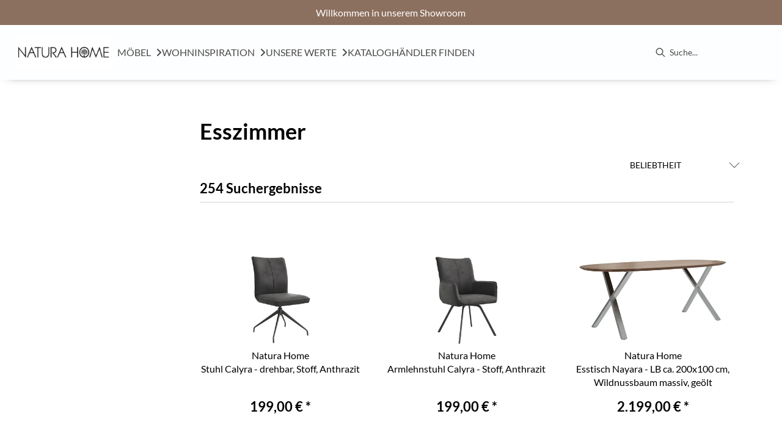

--- FILE ---
content_type: text/html; charset=utf-8
request_url: https://natura-einrichten.de/category/esszimmer
body_size: 48482
content:
<!DOCTYPE html><html lang="de" dir="ltr"><head>
    <link rel="preconnect" as="script" href="https://delivery.consentmanager.net">
    <link rel="preconnect" as="script" href="https://cdn.consentmanager.net">
    <script type="text/javascript" src="https://cdn.consentmanager.net/delivery/autoblocking/8a003d7211ce0.js" data-cmp-host="delivery.consentmanager.net" data-cmp-cdn="cdn.consentmanager.net" data-cmp-codesrc="1" data-cmp-ab="1"></script><meta charset="utf-8">
    <title>Esszimmer | natura24</title>
    <base href="/">
    <meta name="viewport" content="width=device-width, initial-scale=1">
    <link rel="preconnect" as="image" href="https://d2ztmjer4dhie7.cloudfront.net">
    <link rel="icon" type="image/x-icon" href="/medias/NATURA-HOME-Logo-2024-Markenzeichen-RGB-795349.jpg?context=[base64]" id="appIcon">
    <link rel="preload" href="/fontawesome.css" as="style">
    <link rel="stylesheet" href="/fontawesome.css">
    <meta name="occ-backend-base-url" content="https://api.mypos.europa-moebel.de">
    <script>
      window.emvCmsComponentCallbacks = { init: {}, destroy: {} };
    </script>
  <link rel="stylesheet" href="/styles-CLP6PL6O.css"><style>:root{--emv-primary-btn-border-width:1.2px;--emv-font-size-text:16px;--emv-font-size-h2:32px;--emv-font-size-h1:36px;--emv-font-color-smallText:#000000;--emv-primary-btn-txt-color-hover:#FFFFFF;--emv-font-size-smallText:14px;--emv-font-size-h5:16px;--emv-font-size-h4:22px;--emv-secondary-btn-txt-color:#8C705F;--emv-secondary-btn-border-width:1.2px;--cx-size-footer-links:14px;--emv-secondary-btn-border-radius:0;--emv-custom-color:#8C705F;--emv-secondary-btn-txt-color-hover:#FFFFFF;--emv-primary-btn-border-color-hover:#685349;--emv-primary-btn-txt-color:#FFFFFF;--emv-font-size-h2-mobile:24px;--emv-font-size-h1-mobile:26px;--emv-font-size-text-mobile:16px;--emv-font-color-text:#000000;--emv-primary-btn-border-radius:0;--emv-font-size-h3-mobile:20px;--emv-secondary-btn-border-color:#685349;--emv-primary-btn-bg-color-hover:#685349;--emv-primary-btn-border-color:#8C705F;--emv-secondary-btn-bg-color-hover:#685349;--emv-secondary-btn-border-color-hover:#685349;--emv-font-color-h1:#000000;--emv-font-color-h2:#000000;--emv-font-color-h5:#000000;--emv-font-color-h3:#000000;--emv-font-color-h4:#000000;}</style><link id="externalResource-dotsoure-natura-css-helper" href="/medias/css-natura-240828-2-2-1-1-.css?context=[base64]" rel="stylesheet" type="text/css"><link id="externalResource-downloadkomponente-natura" href="/medias/ds-dynamic-components-30-10-2024-11-17-09-1-.css?context=[base64]" rel="stylesheet" type="text/css"><link id="externalResource-natura-theme-ds" href="/medias/theme-variables-natura.css?context=[base64]" rel="stylesheet" type="text/css"><style ng-app-id="ng">emv-footer .row{margin-left:0!important;margin-right:0!important}emv-footer .row div[class*=col-]{padding-left:0!important;padding-right:0!important}emv-footer .footer_top .row,emv-footer .footer_top cx-page-slot{height:100%}emv-footer .footer_top .badges{position:relative;display:flex;flex-direction:column;height:100%;margin-top:var(--emv-spacing-md)}@media (max-width: 767px){emv-footer .footer_top .badges{margin-top:0}}emv-footer .footer_top .badges .FooterBadge{gap:50px;justify-content:start}emv-footer .footer_middle{border-top:1px solid white}@media (max-width: 767px){emv-footer .footer_middle{margin-top:0}}@media (max-width: 767px){emv-footer .footer_bottom{padding-top:var(--emv-spacing-md)}}@media (max-width: 767px){emv-footer .footer_bottom .FooterSocialMedia{margin-top:var(--emv-spacing-xl)}}emv-footer .footer_bottom ul li a{color:#fff}emv-footer section.page_layout_centered_slim{padding:var(--emv-spacing-md)}@media (max-width: 767px){emv-footer section.page_layout_centered_slim{padding-top:0;padding-bottom:0}}emv-footer section.page_layout_centered_slim .footer_block{height:100%}emv-footer section.page_layout_centered_slim .footer_block .listwrapper li{line-height:1.8}@media (max-width: 767px){emv-footer section.page_layout_centered_slim .footer_block{border-left:none;padding-left:0;border-bottom:1px solid #e7e6e6}emv-footer section.page_layout_centered_slim .footer_block.noBorder{border-bottom:0}emv-footer section.page_layout_centered_slim .footer_block .listwrapper{display:none;margin-left:var(--emv-spacing-md);margin-bottom:var(--emv-spacing-xs)}emv-footer section.page_layout_centered_slim .footer_block .listwrapper.active{display:block}emv-footer section.page_layout_centered_slim .footer_block .emv-headline{padding:var(--emv-spacing-sm) 0;margin-top:0}emv-footer section.page_layout_centered_slim .footer_block .emv-headline:hover{cursor:pointer}emv-footer section.page_layout_centered_slim .footer_block .emv-headline:hover i{color:#fff}emv-footer section.page_layout_centered_slim .footer_block .emv-headline i{display:inline-block;right:0;position:absolute}}
</style><meta name="robots" content="INDEX, FOLLOW"><link rel="canonical" href="https://natura-einrichten.de/category/esszimmer"><style ng-app-id="ng">[_nghost-ng-c4197738621]     a:hover{text-decoration:none}[_nghost-ng-c4197738621] > div[_ngcontent-ng-c4197738621]{padding:var(--emv-spacing-xs)}[_nghost-ng-c4197738621]   .inner[_ngcontent-ng-c4197738621]{display:grid;grid-template-columns:1fr 1fr 1fr}[_nghost-ng-c4197738621]   .inner[_ngcontent-ng-c4197738621]   .content[_ngcontent-ng-c4197738621]{display:flex;gap:var(--emv-spacing-sm);align-items:flex-start}[_nghost-ng-c4197738621]   .inner[_ngcontent-ng-c4197738621]   .content[_ngcontent-ng-c4197738621]   .links[_ngcontent-ng-c4197738621]{display:flex;gap:var(--emv-spacing-sm);flex-wrap:wrap}[_nghost-ng-c4197738621]   .inner[_ngcontent-ng-c4197738621]   .content.center[_ngcontent-ng-c4197738621]{justify-content:center}[_nghost-ng-c4197738621]   .inner[_ngcontent-ng-c4197738621]   .content.right[_ngcontent-ng-c4197738621]{justify-content:right}[_nghost-ng-c4197738621]   .inner[_ngcontent-ng-c4197738621]   .content[_ngcontent-ng-c4197738621]   emv-generic-link[_ngcontent-ng-c4197738621]{display:flex;align-items:center}@media (max-width: 767px){[_nghost-ng-c4197738621]   .inner[_ngcontent-ng-c4197738621]{grid-template-columns:1fr;gap:var(--emv-spacing-xs)}[_nghost-ng-c4197738621]   .inner[_ngcontent-ng-c4197738621]   .content.left[_ngcontent-ng-c4197738621], [_nghost-ng-c4197738621]   .inner[_ngcontent-ng-c4197738621]   .content.center[_ngcontent-ng-c4197738621], [_nghost-ng-c4197738621]   .inner[_ngcontent-ng-c4197738621]   .content.right[_ngcontent-ng-c4197738621]{justify-content:space-between}}</style><style ng-app-id="ng">[_nghost-ng-c3768001817]{height:32px;display:inline-block}[_nghost-ng-c3768001817]   svg[_ngcontent-ng-c3768001817]{pointer-events:none;width:32px;height:32px}@media (max-width: 767px){.search[_nghost-ng-c3768001817]{height:40px}.search[_nghost-ng-c3768001817]   svg[_ngcontent-ng-c3768001817]{width:40px;height:40px}}</style><style ng-app-id="ng">emv-navigation-ui{justify-content:center;display:flex;gap:var(--emv-nav-gap)}emv-navigation-ui.LEFT{justify-content:flex-start}emv-navigation-ui.RIGHT{justify-content:flex-end}emv-navigation-ui i,emv-navigation-ui cx-icon{color:var(--emv-header-font-color)}emv-navigation-ui nav .nodeItem{display:flex;justify-content:space-between}emv-navigation-ui nav .nodeItem>emv-generic-link{text-transform:uppercase;margin-bottom:0;padding:0;font-weight:400;cursor:pointer;text-decoration:none;display:inline-block}emv-navigation-ui nav .nodeItem>emv-generic-link a{color:#4a4a4a}@media (min-width: 992px){emv-navigation-ui nav .nodeItem>emv-generic-link a span.itemWithIcon i,emv-navigation-ui nav .nodeItem>emv-generic-link a span.itemWithIcon img{display:none}}emv-navigation-ui nav .nodeItem>emv-generic-link a i{padding-left:var(--emv-spacing-xs)}emv-navigation-ui nav .nodeItem>emv-generic-link a cx-icon.navArrow.back{display:none}emv-navigation-ui nav .nodeItem>emv-generic-link a cx-icon.navArrow.proceed{display:inline;position:absolute;right:0;bottom:10px}emv-navigation-ui nav .nodeItem>emv-generic-link+cx-icon{margin-left:8px}emv-navigation-ui nav .wrapper{padding-top:var(--emv-spacing-lg);padding-bottom:var(--emv-spacing-lg);z-index:1000;position:absolute;color:var(--cx-color-text)}emv-navigation-ui nav .wrapper .categoryContainer-inner{max-width:var(--emv-navigation-flyout-wrapper-width);padding:0 24px;margin-left:auto;margin-right:auto;width:100%;color:var(--cx-color-text)}emv-navigation-ui nav .wrapper .categoryContainer-inner .emv-headline{padding-bottom:var(--emv-spacing-xs)}emv-navigation-ui nav .wrapper .categoryContainer-inner .emv-headline emv-generic-link a{color:var(--emv-navflyout-font-color)}emv-navigation-ui nav .wrapper .categoryContainer-inner .campaign{flex:1 1 0;color:#fff;text-align:center;margin-left:auto}@media (min-width: 992px){emv-navigation-ui.flyout .back{display:none}emv-navigation-ui.flyout>nav>.wrapper{background:var(--emv-navflyout-bg-color);visibility:hidden;opacity:0}emv-navigation-ui.flyout>nav.tabbed>.wrapper,emv-navigation-ui.flyout>nav:hover>.wrapper{position:absolute;opacity:1;visibility:visible}emv-navigation-ui.flyout:focus-within>nav:focus>.wrapper{position:absolute;opacity:1;visibility:visible}emv-navigation-ui.flyout .childs{display:flex}emv-navigation-ui.flyout .wrapper cx-icon{display:none}emv-navigation-ui.flyout>nav>.wrapper{transition:opacity .4s}}@media (max-width: 991px){emv-navigation-ui{flex-direction:column;gap:var(--emv-nav-gap-mobile)}emv-navigation-ui .mobile-nav-header{display:flex;align-items:center;justify-content:space-between}emv-navigation-ui .mobile-nav-header>div{padding:var(--emv-spacing-sm)}emv-navigation-ui .mobile-nav-header .back{padding:0;font-size:20px;cursor:pointer}emv-navigation-ui nav{position:relative}emv-navigation-ui nav a{color:var(--emv-header-font-color)}emv-navigation-ui nav .nodeItem{padding:var(--emv-spacing-xs) var(--emv-spacing-sm)}emv-navigation-ui nav.is-open,emv-navigation-ui nav.is-opened{padding:0}emv-navigation-ui nav.is-open h5,emv-navigation-ui nav.is-opened h5{padding:var(--emv-spacing-xs) var(--emv-spacing-sm);margin-bottom:0}emv-navigation-ui nav.is-open .wrapper,emv-navigation-ui nav.is-opened .wrapper{position:relative}emv-navigation-ui nav.is-opened>.wrapper>.mainNodeDisplay emv-generic-link.all,emv-navigation-ui nav.is-opened>.wrapper>.mainNodeDisplay cx-generic-link.all{display:none}emv-navigation-ui nav:hover{cursor:pointer;color:var(--emv-header-font-color)}emv-navigation-ui nav .wrapper{height:0;overflow:hidden;padding-top:0;padding-bottom:0;box-shadow:none}emv-navigation-ui nav .wrapper .mainNodeDisplay{padding:0 var(--emv-spacing-sm);text-align:left}emv-navigation-ui nav .wrapper .mainNodeDisplay emv-generic-link,emv-navigation-ui nav .wrapper .mainNodeDisplay cx-generic-link{padding:var(--emv-spacing-xs) 0;font-weight:700}emv-navigation-ui.is-open{flex-direction:column;color:var(--emv-header-font-color)}emv-navigation-ui.is-open>nav{display:none}emv-navigation-ui.is-open:not(.is-open) .back{display:none}emv-navigation-ui.is-open.is-open>nav{display:none}emv-navigation-ui.is-open.is-open nav.is-open{border-bottom:0}emv-navigation-ui.is-open.is-open nav.is-open emv-generic-link.all,emv-navigation-ui.is-open.is-open nav.is-open cx-generic-link.all{display:initial}emv-navigation-ui.is-open.is-open nav.is-open>.nodeItem h5{margin-bottom:var(--emv-spacing-md)}emv-navigation-ui.is-open.is-open nav.is-open>.nodeItem h5 .navArrow.back{display:inline;margin-right:var(--emv-spacing-sm)}emv-navigation-ui.is-open.is-open nav.is-open>.nodeItem h5 .navArrow.proceed{display:none}emv-navigation-ui.is-open.is-open nav.is-open>.wrapper{height:auto}emv-navigation-ui.is-open.is-open nav.is-opened>.wrapper>.childs{padding-left:0}emv-navigation-ui.is-open.is-open nav.is-opened>.wrapper>.childs>nav{display:none}emv-navigation-ui.is-open.is-open nav.is-opened>.wrapper>.childs>nav.is-open{display:initial}emv-navigation-ui.is-open.is-open nav.is-opened>.nodeItem h5{display:none}emv-navigation-ui.is-open.is-open nav.is-open,emv-navigation-ui.is-open.is-open nav.is-opened{display:block}emv-navigation-ui.is-open.is-open nav.is-open>.wrapper,emv-navigation-ui.is-open.is-open nav.is-opened>.wrapper{height:auto}emv-navigation-ui.is-open.is-open nav.is-open>.nodeItem,emv-navigation-ui.is-open.is-open nav.is-opened>.nodeItem{display:none}emv-navigation-ui.is-open nav.is-opened>.wrapper>.childs{padding-left:0}emv-navigation-ui.is-open nav.is-opened>.wrapper>.childs>nav{display:none}emv-navigation-ui.is-open nav.is-opened>.wrapper>.childs>nav.is-open{display:initial}emv-navigation-ui.is-open nav.is-opened>.nodeItem h5{display:none}emv-navigation-ui .online-shop a{display:flex;align-items:center;justify-content:space-between;width:100%;font-weight:400}emv-navigation-ui .online-shop a:hover{text-decoration:none}}
</style><style ng-app-id="ng">cx-searchbox{--emv-price-font-size: var(--emv-font-size-h4);--emv-default-slot-gap: 0}@media (max-width: 991px){cx-searchbox{--emv-price-font-size-mobile: var(--emv-font-size-h4)}}cx-searchbox>*:not(.results){background:none}@media (min-width: 768px){cx-searchbox{border-bottom:1px solid var(--emv-header-icon-color)}}cx-searchbox label,cx-searchbox label:not(.cxFeat_a11ySearchboxLabel){background-color:var(--label-bg, var(--emv-header-bg-color));max-width:var(--label-max-width, 460px);border-radius:4px;align-items:center;border:none;padding-top:0;padding-inline-end:0;padding-bottom:0;padding-inline-start:0}cx-searchbox label .cx-input-label,cx-searchbox label:not(.cxFeat_a11ySearchboxLabel) .cx-input-label{display:none}cx-searchbox label>div,cx-searchbox label:not(.cxFeat_a11ySearchboxLabel)>div{display:flex}cx-searchbox label input,cx-searchbox label:not(.cxFeat_a11ySearchboxLabel) input{height:auto;padding:0;color:var(--emv-header-font-color);font-size:var(--emv-font-size-smallText);font-stretch:normal;font-style:normal;letter-spacing:normal;color:var(--emv-font-color-smallText);font-size:var(--input-fs, var(--emv-font-size-smallText))}cx-searchbox label input::placeholder,cx-searchbox label:not(.cxFeat_a11ySearchboxLabel) input::placeholder{color:var(--emv-header-font-color);opacity:1}cx-searchbox label cx-icon.search,cx-searchbox label:not(.cxFeat_a11ySearchboxLabel) cx-icon.search{flex-basis:48px;text-align:center;cursor:pointer}@media (min-width: 992px){cx-searchbox label.dirty cx-icon.search,cx-searchbox label:not(.cxFeat_a11ySearchboxLabel).dirty cx-icon.search{display:none}}cx-searchbox .results{top:44px;left:unset;position:absolute;width:var(--results-width, 200%);border:1px solid #d8d8d8;border-radius:3px;line-height:20px;padding:var(--emv-spacing-md)}cx-searchbox .results .suggestions{position:relative;padding:0 var(--emv-spacing-sm);display:block;height:100%}cx-searchbox .results .suggestions a{padding:0;display:block;font-size:var(--emv-font-size-smallText);font-stretch:normal;font-style:normal;letter-spacing:normal;color:var(--emv-font-color-smallText);line-height:2.27;font-weight:400}cx-searchbox .results .suggestions a:hover{background:#fff}cx-searchbox .results .products{padding:0 var(--emv-spacing-sm);border-left:var(--products-border-left, 1px solid #d8d8d8)}cx-searchbox .results .products a{height:100%;display:flex;flex-direction:column;border-top:none;text-align:center}cx-searchbox .results .products a .cx-product-name{text-align:center;font-size:var(--emv-font-size-text);color:var(--emv-font-color-text);font-weight:400;font-stretch:normal;font-style:normal;letter-spacing:normal}@media (max-width: 991px){cx-searchbox .results .products a .cx-product-name{font-size:var(--emv-font-size-text-mobile)}}cx-searchbox .results .products a:hover{background:#fff}cx-searchbox .results .products a emv-media.cx-product-image{height:120px}cx-searchbox .mobileFlyout{background:var(--emv-header-bg-color);position:absolute;width:100%;top:0;right:0;left:0;height:100%}cx-searchbox .mobileFlyout .NavigationBar{background:var(--emv-header-bg-color)}cx-searchbox .mobileFlyout .NavigationBar nav a{padding:0}@media (max-width: 991px){cx-searchbox .mobileFlyout emv-svg-icon{--emv-header-icon-color: var(--emv-header-font-color)}}cx-searchbox .mobileFlyout .top-nav{display:flex;gap:var(--emv-spacing-sm);padding:var(--emv-spacing-sm);padding-left:var(--emv-spacing-lg)}cx-searchbox .mobileFlyout .back{display:flex}cx-searchbox .mobileFlyout .back i{font-size:16px;color:var(--emv-header-font-color)}cx-searchbox .mobileFlyout .mobileSearch{flex:1;position:relative;display:flex;align-items:center}cx-searchbox .mobileFlyout .mobileSearch input{border:1px solid var(--cx-color-light2);width:100%;color:var(--cx-color-text);padding:8px 12px;border-radius:24px}cx-searchbox .mobileFlyout .mobileSearch input::placeholder{font-size:12px}cx-searchbox .mobileFlyout .mobileSearch .search{position:absolute;right:0;padding-right:var(--emv-spacing-sm)}cx-searchbox .mobileFlyout .mobileSearchResults{padding:var(--emv-spacing-sm) var(--emv-spacing-lg);background-color:#fff}cx-searchbox .mobileFlyout .mobileSearchResults .suggestions a{padding:0;display:block;font-size:var(--emv-font-size-smallText);font-stretch:normal;font-style:normal;letter-spacing:normal;color:var(--emv-font-color-smallText);line-height:2.27}cx-searchbox .mobileFlyout .mobileSearchResults .suggestions a:hover{background:#fff}cx-searchbox .mobileFlyout .mobileSearchResults .products{margin-top:var(--emv-spacing-md)}cx-searchbox .mobileFlyout .mobileSearchResults .products a{display:flex;flex-direction:column;border-top:none;text-align:center;text-decoration:none}cx-searchbox .mobileFlyout .mobileSearchResults .products a .cx-product-name{text-align:center;font-size:var(--emv-font-size-text);color:var(--emv-font-color-text);font-weight:400;font-stretch:normal;font-style:normal;letter-spacing:normal}@media (max-width: 991px){cx-searchbox .mobileFlyout .mobileSearchResults .products a .cx-product-name{font-size:var(--emv-font-size-text-mobile)}}cx-searchbox .mobileFlyout .mobileSearchResults .products a .cx-brand-name{font-size:var(--emv-font-size-text);color:var(--emv-font-color-text);font-weight:400;font-stretch:normal;font-style:normal;letter-spacing:normal}@media (max-width: 991px){cx-searchbox .mobileFlyout .mobileSearchResults .products a .cx-brand-name{font-size:var(--emv-font-size-text-mobile)}}cx-searchbox .mobileFlyout .mobileSearchResults .products a:hover{background:#fff}
</style><style ng-app-id="ng">[_nghost-ng-c2898663305]   .form-group[_ngcontent-ng-c2898663305]{margin-bottom:0}[_nghost-ng-c2898663305]   .cx-sort-dropdown[_ngcontent-ng-c2898663305]{width:100%}[_nghost-ng-c2898663305]   button.cx-facet-mobile-btn[_ngcontent-ng-c2898663305]{margin-bottom:0;text-align:left;height:48px;border:none;border-right:.5px solid #d8d8d8;line-height:normal;background-color:#d8d8d826;font-size:var(--emv-font-size-smallText);font-stretch:normal;font-style:normal;letter-spacing:normal;color:var(--emv-font-color-smallText)}[_nghost-ng-c2898663305]   button.cx-facet-mobile-btn[_ngcontent-ng-c2898663305]   i[_ngcontent-ng-c2898663305]{float:right;font-size:14px}[_nghost-ng-c2898663305]   .removeAllFilters[_ngcontent-ng-c2898663305]{color:var(--emv-custom-color);cursor:pointer;font-size:var(--emv-font-size-smallText);font-stretch:normal;font-style:normal;letter-spacing:normal;color:var(--emv-font-color-smallText)}[_nghost-ng-c2898663305]   .removeAllFilters[_ngcontent-ng-c2898663305]:hover{text-decoration:underline}[_nghost-ng-c2898663305]   .btn-link[_ngcontent-ng-c2898663305]{font-weight:400;background-color:transparent;border:none;text-align:left;padding:0;color:#000;text-decoration:none}[_nghost-ng-c2898663305]   .form-check.hasNestedFacets[_ngcontent-ng-c2898663305]   span.cx-facet-text[_ngcontent-ng-c2898663305]{cursor:pointer}[_nghost-ng-c2898663305]   .form-check.hasNestedFacets[_ngcontent-ng-c2898663305]   input[type=checkbox][_ngcontent-ng-c2898663305]:checked + span.cx-facet-text[_ngcontent-ng-c2898663305]{font-weight:700}[_nghost-ng-c2898663305]   .form-check.hasNestedFacets[_ngcontent-ng-c2898663305]   input[_ngcontent-ng-c2898663305]{visibility:hidden}[_nghost-ng-c2898663305]   .btn-link[_ngcontent-ng-c2898663305]:hover{text-decoration:underline}[_nghost-ng-c2898663305]   .open[_ngcontent-ng-c2898663305]{font-weight:700}</style><style ng-app-id="ng">[_nghost-ng-c443376224]{max-width:100%}[_nghost-ng-c443376224]   .nav-buttons[_ngcontent-ng-c443376224]{margin-top:var(--emv-spacing-md);display:flex;justify-content:center}[_nghost-ng-c443376224]   .nav-buttons[_ngcontent-ng-c443376224] > *[_ngcontent-ng-c443376224]{width:200px}[_nghost-ng-c443376224]   .removeAllFilters[_ngcontent-ng-c443376224]{color:var(--emv-custom-color);cursor:pointer;font-size:var(--emv-font-size-smallText);font-stretch:normal;font-style:normal;letter-spacing:normal;color:var(--emv-font-color-smallText)}[_nghost-ng-c443376224]   .removeAllFilters[_ngcontent-ng-c443376224]:hover{text-decoration:underline}@media (max-width: 991px){[_nghost-ng-c443376224]   .cx-page-section[_ngcontent-ng-c443376224]{padding-top:0}}@media (max-width: 991px){[_nghost-ng-c443376224]   .container[_ngcontent-ng-c443376224]{padding-left:0;padding-right:0}}[_nghost-ng-c443376224]   .resultLabel[_ngcontent-ng-c443376224]{line-height:28px}@media (max-width: 991px){[_nghost-ng-c443376224]   .resultLabel[_ngcontent-ng-c443376224]{text-align:center}}</style><style ng-app-id="ng">[_nghost-ng-c1858595942]   .modal-container[_ngcontent-ng-c1858595942]{padding:var(--emv-spacing-lg)}[_nghost-ng-c1858595942]   .catalogs[_ngcontent-ng-c1858595942]{display:flex;flex-wrap:wrap;padding-bottom:var(--emv-spacing-md);grid-column-gap:32px}[_nghost-ng-c1858595942]   .catalogs.center[_ngcontent-ng-c1858595942]{justify-content:center}[_nghost-ng-c1858595942]   .catalogs[_ngcontent-ng-c1858595942] > div[_ngcontent-ng-c1858595942]{flex:0 0 25%}[_nghost-ng-c1858595942]   .catalogs[_ngcontent-ng-c1858595942] > div[_ngcontent-ng-c1858595942]   label[_ngcontent-ng-c1858595942]{display:flex;flex-wrap:wrap}[_nghost-ng-c1858595942]   .catalogs[_ngcontent-ng-c1858595942] > div[_ngcontent-ng-c1858595942]   label[_ngcontent-ng-c1858595942]   input[_ngcontent-ng-c1858595942]{flex:0 0 13%}[_nghost-ng-c1858595942]   .catalogs[_ngcontent-ng-c1858595942] > div[_ngcontent-ng-c1858595942]   label[_ngcontent-ng-c1858595942]   span[_ngcontent-ng-c1858595942]{flex:0 0 75%}@media (max-width: 767px){[_nghost-ng-c1858595942]   .catalogs[_ngcontent-ng-c1858595942]{display:grid;grid-template-columns:repeat(2,1fr)}[_nghost-ng-c1858595942]   .catalogs.center[_ngcontent-ng-c1858595942]{grid-template-columns:repeat(4,1fr)}[_nghost-ng-c1858595942]   .catalogs.center[_ngcontent-ng-c1858595942] > div[_ngcontent-ng-c1858595942]{grid-column:span 2}[_nghost-ng-c1858595942]   .catalogs.center[_ngcontent-ng-c1858595942] > div[_ngcontent-ng-c1858595942]:nth-last-child(1):nth-child(odd){grid-column:2/span 2}}[_nghost-ng-c1858595942]   .catalogs[_ngcontent-ng-c1858595942]   img[_ngcontent-ng-c1858595942]{max-width:100%;margin:var(--emv-spacing-xs) 0}[_nghost-ng-c1858595942]   .catalogs[_ngcontent-ng-c1858595942]   input[type=radio][_ngcontent-ng-c1858595942]{position:relative;margin-right:var(--emv-spacing-xs)}[_nghost-ng-c1858595942]   label[_ngcontent-ng-c1858595942]{cursor:pointer}[_nghost-ng-c1858595942]   label.policy[_ngcontent-ng-c1858595942]{margin:var(--emv-spacing-sm) 0;display:block;padding-left:36px}</style><style ng-app-id="ng">[_nghost-ng-c3073267457]{display:none;position:fixed;z-index:1000;bottom:10%;right:10%}@keyframes _ngcontent-ng-c3073267457_popup{0%{transform:translateY(100px)}to{transform:translateY(0)}}.display[_nghost-ng-c3073267457]{display:initial;animation:_ngcontent-ng-c3073267457_popup 1s 1}[_nghost-ng-c3073267457]   .arrow[_ngcontent-ng-c3073267457]{line-height:0;width:0;height:0;border-radius:50%;cursor:pointer}[_nghost-ng-c3073267457]   .up[_ngcontent-ng-c3073267457]{display:inline-grid;width:70px;height:70px;border:5px solid gray;border-radius:50%}[_nghost-ng-c3073267457]   .fa[_ngcontent-ng-c3073267457], [_nghost-ng-c3073267457]   .fas[_ngcontent-ng-c3073267457]{text-align:center;margin:auto;font-weight:900;font-size:60px;color:gray}@media (max-width: 575px){[_nghost-ng-c3073267457]{right:5%}[_nghost-ng-c3073267457]   .up[_ngcontent-ng-c3073267457]{height:50px;width:50px}[_nghost-ng-c3073267457]   .fa[_ngcontent-ng-c3073267457], [_nghost-ng-c3073267457]   .fas[_ngcontent-ng-c3073267457]{font-size:40px}}</style><style ng-app-id="ng">[_nghost-ng-c1946676363]   .footer-nodes[_ngcontent-ng-c1946676363]{display:flex;flex-wrap:wrap}[_nghost-ng-c1946676363]   .footer-nodes[_ngcontent-ng-c1946676363] > div[_ngcontent-ng-c1946676363]{width:25%;box-sizing:border-box;margin-bottom:var(--emv-spacing-md)}[_nghost-ng-c1946676363]   .footer-nodes[_ngcontent-ng-c1946676363] > div.alignToRight[_ngcontent-ng-c1946676363]{margin-left:auto}@media (max-width: 767px){[_nghost-ng-c1946676363]   .footer-nodes[_ngcontent-ng-c1946676363]{flex-direction:column}[_nghost-ng-c1946676363]   .footer-nodes[_ngcontent-ng-c1946676363] > div[_ngcontent-ng-c1946676363]{width:100%;margin-bottom:0}}</style><style ng-app-id="ng">[_nghost-ng-c2029249980]    {margin-top:24px}[_nghost-ng-c2029249980]     ul{padding-bottom:32px;display:flex}@media (max-width: 767px){[_nghost-ng-c2029249980]     ul{justify-content:center}}[_nghost-ng-c2029249980]     ul li{padding-right:16px}[_nghost-ng-c2029249980]     ul li svg path{fill:var(--cx-color-dark)}[_nghost-ng-c2029249980]     ul li:last-child{padding-right:0}[_nghost-ng-c2029249980]     ul li a{font-size:32px}[_nghost-ng-c2029249980]     p{margin-bottom:0;color:var(--cx-color-dark);font-style:normal}@media (max-width: 767px){[_nghost-ng-c2029249980]     p{text-align:center}}</style><style ng-app-id="ng">[_nghost-ng-c3904997878]{margin-bottom:16px}[_nghost-ng-c3904997878]   ul[_ngcontent-ng-c3904997878]{display:flex;gap:8px;font-weight:700;flex-wrap:wrap;padding-left:0}@media (max-width: 767px){[_nghost-ng-c3904997878]   ul[_ngcontent-ng-c3904997878]{justify-content:center}}[_nghost-ng-c3904997878]   ul[_ngcontent-ng-c3904997878]   li[_ngcontent-ng-c3904997878]{display:flex;list-style-type:none}[_nghost-ng-c3904997878]   ul[_ngcontent-ng-c3904997878]   li[_ngcontent-ng-c3904997878]     a{color:#fff}[_nghost-ng-c3904997878]   ul[_ngcontent-ng-c3904997878]   li[_ngcontent-ng-c3904997878]     a:hover{color:#fff;text-decoration:underline}[_nghost-ng-c3904997878]   ul[_ngcontent-ng-c3904997878]   li[_ngcontent-ng-c3904997878] + li[_ngcontent-ng-c3904997878]:before{content:" | ";margin-right:8px}</style><style ng-app-id="ng">emv-generic-link.btn.btn-variant a{color:var(--cx-color-light);font-weight:400;width:100%;display:inline-block}emv-generic-link.btn.btn-variant a:hover{text-decoration:none}emv-generic-link.btn.btn-variant.selected{border-color:var(--emv-custom-color)}emv-generic-link.btn.btn-variant.selected a{cursor:default;color:var(--emv-custom-color)}emv-generic-link.btn.btn-variant:not(.selected):hover{border:1px solid var(--cx-color-text)}emv-generic-link.btn.btn-variant:not(.selected):hover a{color:var(--cx-color-text)}emv-generic-link .svgIcon{width:1.25rem}emv-generic-link i{padding-left:0}emv-generic-link .itemWithIcon{display:flex;align-items:center;column-gap:.5rem}
</style><style ng-app-id="ng">[_nghost-ng-c387015141]{position:relative;display:block}.is-missing[_nghost-ng-c387015141]{width:100%;height:100%;background-image:url("/media/missing-SHNVNJND.png");background-repeat:no-repeat;background-size:contain}[_nghost-ng-c387015141]   img[_ngcontent-ng-c387015141]{max-width:100%;max-height:100%;transform:scale(1);opacity:1;transition:all .6s}.ghost[_nghost-ng-c387015141]   img[_ngcontent-ng-c387015141]{cursor:pointer;filter:var(--unghosted-filter, grayscale(1));opacity:var(--unghosted-opacity, .4)}@media (max-width: 991px){.fixw[_nghost-ng-c387015141]   img[_ngcontent-ng-c387015141]{height:120px}}</style><meta name="description" content="Esszimmer finden Sie bei ► natura24"><style ng-app-id="ng">@charset "UTF-8";.ng-select{position:relative;display:block;-webkit-box-sizing:border-box;-moz-box-sizing:border-box;box-sizing:border-box}.ng-select div,.ng-select input,.ng-select span{-webkit-box-sizing:border-box;-moz-box-sizing:border-box;box-sizing:border-box}.ng-select [hidden]{display:none}.ng-select.ng-select-searchable .ng-select-container .ng-value-container .ng-input{opacity:1}.ng-select.ng-select-opened .ng-select-container{z-index:1001}.ng-select.ng-select-disabled .ng-select-container .ng-value-container .ng-placeholder,.ng-select.ng-select-disabled .ng-select-container .ng-value-container .ng-value{-webkit-user-select:none;user-select:none;cursor:default}.ng-select.ng-select-disabled .ng-arrow-wrapper{cursor:default}.ng-select.ng-select-filtered .ng-placeholder{display:none}.ng-select .ng-select-container{cursor:default;display:flex;outline:none;overflow:hidden;position:relative;width:100%}.ng-select .ng-select-container .ng-value-container{display:flex;flex:1}.ng-select .ng-select-container .ng-value-container .ng-input{opacity:0}.ng-select .ng-select-container .ng-value-container .ng-input>input{box-sizing:content-box;background:none transparent;border:0 none;box-shadow:none;outline:none;padding:0;cursor:default;width:100%}.ng-select .ng-select-container .ng-value-container .ng-input>input::-ms-clear{display:none}.ng-select .ng-select-container .ng-value-container .ng-input>input[readonly]{-webkit-user-select:unset;user-select:unset;width:0;padding:0}.ng-select.ng-select-single.ng-select-filtered .ng-select-container .ng-value-container .ng-value{visibility:hidden}.ng-select.ng-select-single .ng-select-container .ng-value-container,.ng-select.ng-select-single .ng-select-container .ng-value-container .ng-value{white-space:nowrap;overflow:hidden;text-overflow:ellipsis}.ng-select.ng-select-single .ng-select-container .ng-value-container .ng-value .ng-value-icon{display:none}.ng-select.ng-select-single .ng-select-container .ng-value-container .ng-input{position:absolute;left:0;width:100%}.ng-select.ng-select-multiple.ng-select-disabled>.ng-select-container .ng-value-container .ng-value .ng-value-icon{display:none}.ng-select.ng-select-multiple .ng-select-container .ng-value-container{flex-wrap:wrap}.ng-select.ng-select-multiple .ng-select-container .ng-value-container .ng-placeholder{position:absolute}.ng-select.ng-select-multiple .ng-select-container .ng-value-container .ng-value{white-space:nowrap}.ng-select.ng-select-multiple .ng-select-container .ng-value-container .ng-value.ng-value-disabled .ng-value-icon{display:none}.ng-select.ng-select-multiple .ng-select-container .ng-value-container .ng-value .ng-value-icon{cursor:pointer}.ng-select.ng-select-multiple .ng-select-container .ng-value-container .ng-input{flex:1;z-index:2}.ng-select.ng-select-multiple .ng-select-container .ng-value-container .ng-placeholder{z-index:1}.ng-select .ng-clear-wrapper{cursor:pointer;position:relative;width:17px;-webkit-user-select:none;user-select:none}.ng-select .ng-clear-wrapper .ng-clear{display:inline-block;font-size:18px;line-height:1;pointer-events:none}.ng-select .ng-spinner-loader{border-radius:50%;width:17px;height:17px;margin-right:5px;font-size:10px;position:relative;text-indent:-9999em;border-top:2px solid rgba(66,66,66,.2);border-right:2px solid rgba(66,66,66,.2);border-bottom:2px solid rgba(66,66,66,.2);border-left:2px solid #424242;transform:translateZ(0);animation:load8 .8s infinite linear}.ng-select .ng-spinner-loader:after{border-radius:50%;width:17px;height:17px}@-webkit-keyframes load8{0%{-webkit-transform:rotate(0deg);transform:rotate(0)}to{-webkit-transform:rotate(360deg);transform:rotate(360deg)}}@keyframes load8{0%{-webkit-transform:rotate(0deg);transform:rotate(0)}to{-webkit-transform:rotate(360deg);transform:rotate(360deg)}}.ng-select .ng-arrow-wrapper{cursor:pointer;position:relative;text-align:center;-webkit-user-select:none;user-select:none}.ng-select .ng-arrow-wrapper .ng-arrow{pointer-events:none;display:inline-block;height:0;width:0;position:relative}.ng-dropdown-panel{box-sizing:border-box;position:absolute;opacity:0;width:100%;z-index:1050;-webkit-overflow-scrolling:touch}.ng-dropdown-panel .ng-dropdown-panel-items{display:block;height:auto;-webkit-box-sizing:border-box;-moz-box-sizing:border-box;box-sizing:border-box;max-height:240px;overflow-y:auto}.ng-dropdown-panel .ng-dropdown-panel-items .ng-optgroup{white-space:nowrap;overflow:hidden;text-overflow:ellipsis}.ng-dropdown-panel .ng-dropdown-panel-items .ng-option{box-sizing:border-box;cursor:pointer;display:block;white-space:nowrap;overflow:hidden;text-overflow:ellipsis}.ng-dropdown-panel .ng-dropdown-panel-items .ng-option .ng-option-label:empty:before{content:"\200b"}.ng-dropdown-panel .ng-dropdown-panel-items .ng-option .highlighted{font-weight:700;text-decoration:underline}.ng-dropdown-panel .ng-dropdown-panel-items .ng-option.disabled{cursor:default}.ng-dropdown-panel .scroll-host{overflow:hidden;overflow-y:auto;position:relative;display:block;-webkit-overflow-scrolling:touch}.ng-dropdown-panel .scrollable-content{top:0;left:0;width:100%;height:100%;position:absolute}.ng-dropdown-panel .total-padding{width:1px;opacity:0}.ng-visually-hidden{position:absolute!important;width:1px;height:1px;margin:-1px;padding:0;overflow:hidden;clip:rect(0 0 0 0);border:0;white-space:nowrap}
</style><style ng-app-id="ng">[_nghost-ng-c2113232039]   .pop-grid[_ngcontent-ng-c2113232039]{display:grid;grid-template-columns:1fr 1fr 1fr;gap:40px}@media (max-width: 991px){[_nghost-ng-c2113232039]   .pop-grid[_ngcontent-ng-c2113232039]{grid-template-columns:1fr 1fr}}</style><style ng-app-id="ng">[_nghost-ng-c3499068481]{display:flex;flex-direction:column;min-width:0}[_nghost-ng-c3499068481]   .tile-top[_ngcontent-ng-c3499068481]{display:flex;justify-content:space-between}[_nghost-ng-c3499068481]   .tile-top[_ngcontent-ng-c3499068481]   .flags[_ngcontent-ng-c3499068481]{font-size:var(--emv-font-size-smallText);font-stretch:normal;font-style:normal;letter-spacing:normal;color:var(--emv-font-color-smallText);margin-bottom:16px;color:var(--emv-custom-color);line-height:14px;text-align:left;height:24px}@media (max-width: 575px){[_nghost-ng-c3499068481]   .tile-top[_ngcontent-ng-c3499068481]   .flags[_ngcontent-ng-c3499068481]{height:auto;margin-bottom:8px}}[_nghost-ng-c3499068481]   .tile-top[_ngcontent-ng-c3499068481]   .flags[_ngcontent-ng-c3499068481]   i[_ngcontent-ng-c3499068481]{padding-right:8px;color:var(--emv-custom-color)}[_nghost-ng-c3499068481]   .tile-top[_ngcontent-ng-c3499068481]   .logo[_ngcontent-ng-c3499068481]{cursor:pointer}[_nghost-ng-c3499068481]   .flags[_ngcontent-ng-c3499068481]{font-size:var(--emv-font-size-smallText);font-stretch:normal;font-style:normal;letter-spacing:normal;color:var(--emv-font-color-smallText);color:var(--emv-custom-color)}</style><style ng-app-id="ng">[_nghost-ng-c150157947]{height:100%;display:flex;justify-content:center;--emv-price-font-size: var(--emv-font-size-h4);--emv-default-slot-gap: 0}@media (max-width: 991px){[_nghost-ng-c150157947]{--emv-price-font-size-mobile: var(--emv-font-size-h4)}}[_nghost-ng-c150157947]   .pop.preview[_ngcontent-ng-c150157947]{width:100%;display:flex;flex-direction:column;gap:var(--emv-spacing-xs)}[_nghost-ng-c150157947]   .emv-product-tile[_ngcontent-ng-c150157947]{display:flex;flex-direction:column;gap:16px;position:relative;text-align:center;height:100%}[_nghost-ng-c150157947]   .emv-product-tile[_ngcontent-ng-c150157947]   .discount[_ngcontent-ng-c150157947]{font-size:var(--emv-spacing-sm)}[_nghost-ng-c150157947]   .emv-product-tile[_ngcontent-ng-c150157947]:hover, [_nghost-ng-c150157947]   .emv-product-tile[_ngcontent-ng-c150157947]:focus{text-decoration:none}[_nghost-ng-c150157947]   .emv-product-tile[_ngcontent-ng-c150157947]   p[_ngcontent-ng-c150157947]{margin-bottom:0}[_nghost-ng-c150157947]   .emv-product-tile[_ngcontent-ng-c150157947]   emv-media.cx-product-image[_ngcontent-ng-c150157947], [_nghost-ng-c150157947]   .emv-product-tile[_ngcontent-ng-c150157947]   emv-media.is-missing[_ngcontent-ng-c150157947]{height:160px;min-height:160px;background-size:160px}[_nghost-ng-c150157947]   .emv-product-tile[_ngcontent-ng-c150157947]   .cx-product-name.blurred[_ngcontent-ng-c150157947]{mask-image:linear-gradient(#000 60%,#0000);display:-webkit-box;-webkit-line-clamp:var(--emv-line-clamp-default);-webkit-box-orient:vertical;overflow:hidden}[_nghost-ng-c150157947]   .emv-product-tile[_ngcontent-ng-c150157947]   .cx-brand-name[_ngcontent-ng-c150157947], [_nghost-ng-c150157947]   .emv-product-tile[_ngcontent-ng-c150157947]   .cx-product-name[_ngcontent-ng-c150157947]{word-break:break-word;line-height:var(--emv-line-height-default)}@media (max-width: 767px){[_nghost-ng-c150157947]   .emv-product-tile[_ngcontent-ng-c150157947]   .cx-brand-name[_ngcontent-ng-c150157947], [_nghost-ng-c150157947]   .emv-product-tile[_ngcontent-ng-c150157947]   .cx-product-name[_ngcontent-ng-c150157947]{font-size:11px}}[_nghost-ng-c150157947]   .emv-product-tile[_ngcontent-ng-c150157947]   emv-media[_ngcontent-ng-c150157947]   img[_ngcontent-ng-c150157947], [_nghost-ng-c150157947]   .emv-product-tile[_ngcontent-ng-c150157947]   cx-media[_ngcontent-ng-c150157947]   img[_ngcontent-ng-c150157947]{width:auto!important}[_nghost-ng-c150157947]   .emv-product-tile[_ngcontent-ng-c150157947]   emv-product-price[_ngcontent-ng-c150157947]{margin-top:auto;display:block}[_nghost-ng-c150157947]   .product-variants-container[_ngcontent-ng-c150157947]{height:var(--emv-spacing-lg)}</style><style ng-app-id="ng">[_nghost-ng-c811864943]   .cx-product-price-container[_ngcontent-ng-c811864943]{display:flex;justify-content:center;gap:8px;padding-top:8px}@media (max-width: 575px){[_nghost-ng-c811864943]   .cx-product-price-container[_ngcontent-ng-c811864943]{display:block}[_nghost-ng-c811864943]   .cx-product-price-container[_ngcontent-ng-c811864943]   span[_ngcontent-ng-c811864943]{display:block}}[_nghost-ng-c811864943]   .cx-product-price-container[_ngcontent-ng-c811864943]   .price[_ngcontent-ng-c811864943]{font-size:var(--emv-price-font-size);text-align:center}[_nghost-ng-c811864943]   .cx-product-price-container[_ngcontent-ng-c811864943]   .price.new[_ngcontent-ng-c811864943]{color:var(--emv-price-discount)}[_nghost-ng-c811864943]   .cx-product-price-container[_ngcontent-ng-c811864943]   .price.old[_ngcontent-ng-c811864943]{text-decoration:line-through;color:var(--emv-font-color-text);font-weight:lighter!important}@media (max-width: 991px){[_nghost-ng-c811864943]   .cx-product-price-container[_ngcontent-ng-c811864943]   .price[_ngcontent-ng-c811864943]{font-size:var(--emv-price-font-size-mobile)}}[_nghost-ng-c811864943]   .cx-product-price-container[_ngcontent-ng-c811864943]   .new[_ngcontent-ng-c811864943]{margin-right:var(--emv-default-slot-gap)}</style><style ng-app-id="ng">[_nghost-ng-c24380551]{height:100%;display:flex;justify-content:center}.hasNoArrows[_nghost-ng-c24380551]     .ngucarousel-items{justify-content:center}[_nghost-ng-c24380551]     ngu-carousel{display:flex;justify-content:center;width:220px;align-items:center}[_nghost-ng-c24380551]     ngu-carousel .ngucarousel{display:block;width:160px;height:auto;position:static}@media (max-width: 767px){[_nghost-ng-c24380551]     ngu-carousel .ngucarousel{width:120px}}[_nghost-ng-c24380551]     ngu-carousel .ngucarousel .item{display:flex;justify-content:center}[_nghost-ng-c24380551]     ngu-carousel .ngucarousel .item .tile{display:flex;align-items:center;justify-content:center;border-radius:50%;border:none;padding:2px;cursor:pointer}[_nghost-ng-c24380551]     ngu-carousel .ngucarousel .item .tile.active{border:1px solid var(--emv-header-icon-color)}[_nghost-ng-c24380551]     ngu-carousel .ngucarousel .item .tile.active img, [_nghost-ng-c24380551]     ngu-carousel .ngucarousel .item .tile.active div{box-shadow:none}[_nghost-ng-c24380551]     ngu-carousel .ngucarousel .item .tile img, [_nghost-ng-c24380551]     ngu-carousel .ngucarousel .item .tile div{box-shadow:0 0 2px var(--emv-header-icon-color);border-radius:50%;width:var(--emv-spacing-sm);height:var(--emv-spacing-sm)}[_nghost-ng-c24380551]     ngu-carousel button{padding:0;width:var(--emv-spacing-md);height:var(--emv-spacing-md);position:absolute;top:0;bottom:0;margin:auto;border-radius:50%}[_nghost-ng-c24380551]     ngu-carousel button.leftRs{left:2px}[_nghost-ng-c24380551]     ngu-carousel button.rightRs{right:2px}[_nghost-ng-c24380551]     ngu-carousel button i{color:var(--cx-color-primary)}</style><style ng-app-id="ng">[_nghost-ng-c3355469609]{display:block;position:relative}.ngurtl[_nghost-ng-c3355469609]{direction:rtl}.ngucarousel[_ngcontent-ng-c3355469609]{position:relative;overflow:hidden;height:100%}.ngucarousel[_ngcontent-ng-c3355469609]   .ngucarousel-items[_ngcontent-ng-c3355469609]{position:relative;display:flex;height:100%}.ngu-container[_ngcontent-ng-c3355469609]{overflow:hidden}.nguvertical[_ngcontent-ng-c3355469609]{flex-direction:column}.banner[_ngcontent-ng-c3355469609]   .ngucarouselPointDefault[_ngcontent-ng-c3355469609]   .ngucarouselPoint[_ngcontent-ng-c3355469609]{position:absolute;width:100%;bottom:20px}.banner[_ngcontent-ng-c3355469609]   .ngucarouselPointDefault[_ngcontent-ng-c3355469609]   .ngucarouselPoint[_ngcontent-ng-c3355469609]   li[_ngcontent-ng-c3355469609]{background:#ffffff8c}.banner[_ngcontent-ng-c3355469609]   .ngucarouselPointDefault[_ngcontent-ng-c3355469609]   .ngucarouselPoint[_ngcontent-ng-c3355469609]   li.active[_ngcontent-ng-c3355469609]{background:#fff}.banner[_ngcontent-ng-c3355469609]   .ngucarouselPointDefault[_ngcontent-ng-c3355469609]   .ngucarouselPoint[_ngcontent-ng-c3355469609]   li[_ngcontent-ng-c3355469609]:hover{cursor:pointer}.ngucarouselPointDefault[_ngcontent-ng-c3355469609]   .ngucarouselPoint[_ngcontent-ng-c3355469609]{list-style-type:none;text-align:center;padding:12px;margin:0;white-space:nowrap;overflow:auto;box-sizing:border-box}.ngucarouselPointDefault[_ngcontent-ng-c3355469609]   .ngucarouselPoint[_ngcontent-ng-c3355469609]   li[_ngcontent-ng-c3355469609]{display:inline-block;border-radius:50%;background:#0000008c;padding:4px;margin:0 4px;transition-timing-function:cubic-bezier(.17,.67,.83,.67);transition:.4s}.ngucarouselPointDefault[_ngcontent-ng-c3355469609]   .ngucarouselPoint[_ngcontent-ng-c3355469609]   li.active[_ngcontent-ng-c3355469609]{background:#6b6b6b;transform:scale(1.8)}.ngucarouselPointDefault[_ngcontent-ng-c3355469609]   .ngucarouselPoint[_ngcontent-ng-c3355469609]   li[_ngcontent-ng-c3355469609]:hover{cursor:pointer}.nguclearFix[_ngcontent-ng-c3355469609]{clear:both}</style></head>

  <body class="">
    <app-root ng-version="19.2.17" class="cxFeat_a11yKeyboardFocusInSearchBox cxFeat_a11yNgSelectLayering skin3 pid-productList cxFeat_a11yMiniCartFocusOnMobile" ng-server-context="ssr"><emv-storefront tabindex="-1" class="stop-navigating"><!----><!----><!----><cx-skip-link><div tabindex="-1" class=""><button> Überspringen Header </button><button> Überspringen Main Content </button><button> Überspringen Footer </button><!----></div><!----></cx-skip-link><cx-page-layout section="top_header" class="page_layout_centered top_header"><cx-page-slot position="TopHeaderSlot" class="TopHeaderSlot"><!----><!----><!----></cx-page-slot><!----><!----><!----></cx-page-layout><!----><!----><cx-page-slot position="TopHeaderBarSlot" class="TopHeaderBarSlot has-components"><emv-information-bar _nghost-ng-c4197738621=""><div _ngcontent-ng-c4197738621="" style="background-color: #8C705F; color: #FFFFFF;"><div _ngcontent-ng-c4197738621="" class="inner page_layout_centered"><div _ngcontent-ng-c4197738621="" class="content left"><!----><div _ngcontent-ng-c4197738621="" class="links"><!----></div><!----></div><div _ngcontent-ng-c4197738621="" class="content center"><div _ngcontent-ng-c4197738621="">Willkommen in unserem Showroom</div><!----><div _ngcontent-ng-c4197738621="" class="links"><!----></div><!----></div><div _ngcontent-ng-c4197738621="" class="content right"><!----><div _ngcontent-ng-c4197738621="" class="links"><!----></div><!----></div><!----></div></div><!----></emv-information-bar><!----><!----><!----><!----><!----><!----><!----></cx-page-slot><!----><!----><header cxskiplink="cx-header" class="basicBottomShadow skin3" tabindex="-1"><cx-page-layout section="header_fixed" class="page_layout_centered header_fixed"><cx-page-slot position="PreHeader" class="PreHeader has-components"><emv-hamburger-menu><button type="button" aria-controls="header-account-container, header-categories-container, header-locale-container" class="cx-hamburger" aria-expanded="false" aria-label="Menu"><emv-svg-icon icon="burger-menu" class="burger" _nghost-ng-c3768001817=""><div _ngcontent-ng-c3768001817="" class="burger-menu"><!----><svg _ngcontent-ng-c3768001817="" xmlns="http://www.w3.org/2000/svg" width="32" height="32" viewBox="0 0 32 32"><g _ngcontent-ng-c3768001817="" fill="none" fill-rule="evenodd" stroke="#000" stroke-linecap="round" stroke-width="1.5"><path _ngcontent-ng-c3768001817="" d="M6.5 16.5L26.5 16.5M6.5 10.5L26.5 10.5M6.5 22.5L26.5 22.5"></path></g></svg><!----><!----><!----><!----><!----><!----><!----><!----><!----><!----></div></emv-svg-icon><i class="cross fas fa-times"></i></button></emv-hamburger-menu><!----><!----><!----><!----><!----><!----><!----></cx-page-slot><cx-page-slot position="SiteLogo" class="SiteLogo has-components"><cx-banner><cx-generic-link title="Natura Home Logo"><a tabindex="0" aria-label="Natura Home Logo" href="/"><!----></a><!----><!----><!----></cx-generic-link><!----><cx-media class="is-loading"><img loading="null" alt="Natura Home Logo" title="Natura Home Logo" src="https://d2ztmjer4dhie7.cloudfront.net/filters:format(webp)/filters:strip_exif()/filters:quality(80)/mypos/awsmedias/h90/hea/9242060292126/natura-logo-relaunch.jpg?signature=690675abffdacae6e533176cf22593197e6762b112302544106fbb42c278adbf" srcset="https://d2ztmjer4dhie7.cloudfront.net/filters:format(webp)/filters:strip_exif()/filters:quality(80)/mypos/awsmedias/h90/hea/9242060292126/natura-logo-relaunch.jpg?signature=690675abffdacae6e533176cf22593197e6762b112302544106fbb42c278adbf"><!----><!----><!----><!----><!----></cx-media><!----><!----><!----><!----><!----><!----><!----><!----></cx-banner><!----><!----><!----><!----><!----><!----><!----></cx-page-slot><cx-page-slot position="NavigationBar" class="NavigationBar has-components"><emv-categories><!----><emv-navigation-ui class="flyout"><div class="mobile-nav-header d-flex d-lg-none"><div><!----></div><div> Menü <!----><!----><!----></div><div><emv-hamburger-menu><button type="button" aria-controls="header-account-container, header-categories-container, header-locale-container" class="cx-hamburger" aria-expanded="false" aria-label="Menu"><emv-svg-icon icon="burger-menu" class="burger" _nghost-ng-c3768001817=""><div _ngcontent-ng-c3768001817="" class="burger-menu"><!----><svg _ngcontent-ng-c3768001817="" xmlns="http://www.w3.org/2000/svg" width="32" height="32" viewBox="0 0 32 32"><g _ngcontent-ng-c3768001817="" fill="none" fill-rule="evenodd" stroke="#000" stroke-linecap="round" stroke-width="1.5"><path _ngcontent-ng-c3768001817="" d="M6.5 16.5L26.5 16.5M6.5 10.5L26.5 10.5M6.5 22.5L26.5 22.5"></path></g></svg><!----><!----><!----><!----><!----><!----><!----><!----><!----><!----></div></emv-svg-icon><i class="cross fas fa-times"></i></button></emv-hamburger-menu></div></div><nav><div class="nodeItem"><emv-generic-link><a role="link" aria-label="Möbel" href="/moebel"><!----><span>Möbel</span><!----><!----><!----><!----><!----><!----></a><!----><!----><!----><!----></emv-generic-link><!----><!----><cx-icon tabindex="0" class="cx-icon fas fa-angle-right flip-at-rtl"><!----></cx-icon><!----></div><div class="wrapper basicBottomShadow"><div class="mainNodeDisplay"><emv-generic-link class="all d-lg-none"><a role="link" class="all d-lg-none" aria-label="Direkt zu Möbel" href="/moebel"><!----> Direkt zu Möbel <!----><!----><!----><!----></a><!----><!----><!----><!----></emv-generic-link><!----></div><div class="childs d-lg-none"><nav><div class="nodeItem"><emv-generic-link><a role="link" href="/moebel#sofas&amp;sessel" target="_self" aria-label="Sofas &amp; Sessel"><!----><span>Sofas &amp; Sessel</span><!----><!----><!----><!----><!----><!----></a><!----><!----><!----><!----><!----></emv-generic-link><!----><!----><!----></div><!----></nav><!----><!----><nav><div class="nodeItem"><emv-generic-link><a role="link" href="/moebel#wohn-zimmer" target="_self" aria-label="Wohnzimmer"><!----><span>Wohnzimmer</span><!----><!----><!----><!----><!----><!----></a><!----><!----><!----><!----><!----></emv-generic-link><!----><!----><!----></div><!----></nav><!----><!----><nav><div class="nodeItem"><emv-generic-link><a role="link" href="/moebel#ess-zimmer" target="_self" aria-label="Esszimmer"><!----><span>Esszimmer</span><!----><!----><!----><!----><!----><!----></a><!----><!----><!----><!----><!----></emv-generic-link><!----><!----><!----></div><!----></nav><!----><!----><nav><div class="nodeItem"><emv-generic-link><a role="link" href="/moebel#schlaf-zimmer" target="_self" aria-label="Schlafzimmer"><!----><span>Schlafzimmer</span><!----><!----><!----><!----><!----><!----></a><!----><!----><!----><!----><!----></emv-generic-link><!----><!----><!----></div><!----></nav><!----><!----><nav><div class="nodeItem"><emv-generic-link><a role="link" href="/moebel#garde-roben" target="_self" aria-label="Garderoben"><!----><span>Garderoben</span><!----><!----><!----><!----><!----><!----></a><!----><!----><!----><!----><!----></emv-generic-link><!----><!----><!----></div><!----></nav><!----><!----><!----></div><div class="desktop d-none d-lg-block"><div class="categoryContainer-inner d-flex"><div class="nav-nodes"><div class="TEXT_ON_IMAGE_BOTTOM_CENTER nav-col categoryImage"><div class="emv-headline"><emv-generic-link><a role="link" href="/moebel#sofas&amp;sessel" target="_self" aria-label="Sofas &amp; Sessel"><!----><span>Sofas &amp; Sessel</span><!----><!----><!----><!----><!----><!----></a><!----><!----><!----><!----><!----></emv-generic-link><!----><!----></div><emv-generic-link class="img-link"><a role="link" href="/moebel#sofas&amp;sessel" target="_self" class="img-link" aria-label="Sofas &amp; Sessel"><!----><emv-media _nghost-ng-c387015141="" class="is-loading"><img _ngcontent-ng-c387015141="" style="aspect-ratio: 650 / 650;" src="https://d2ztmjer4dhie7.cloudfront.net/filters:format(webp)/filters:strip_exif()/filters:quality(80)/mypos/awsmedias/h05/h25/9254948077598/kategoriekachel-sofas-und-sessel.jpg?signature=990accbb9645cf15bcd661a27e8218f82c0aaf3cce8a0b3f94116589939fc4d9" alt="Braunes Ecksofa vor weißem Hintergrund."><!----><!----><!----></emv-media><!----><!----><!----><!----></a><!----><!----><!----><!----><!----></emv-generic-link><!----><!----></div><div class="TEXT_ON_IMAGE_BOTTOM_CENTER nav-col categoryImage"><div class="emv-headline"><emv-generic-link><a role="link" href="/moebel#wohn-zimmer" target="_self" aria-label="Wohnzimmer"><!----><span>Wohnzimmer</span><!----><!----><!----><!----><!----><!----></a><!----><!----><!----><!----><!----></emv-generic-link><!----><!----></div><emv-generic-link class="img-link"><a role="link" href="/moebel#wohn-zimmer" target="_self" class="img-link" aria-label="Wohnzimmer"><!----><emv-media _nghost-ng-c387015141="" class="is-loading"><img _ngcontent-ng-c387015141="" style="aspect-ratio: 650 / 650;" src="https://d2ztmjer4dhie7.cloudfront.net/filters:format(webp)/filters:strip_exif()/filters:quality(80)/mypos/awsmedias/h17/h28/9254948143134/kategoriekachel-wohnzimmer.jpg?signature=4df552d46e05d852622244e98014000ad95c9ddd0baf3788f53bc0c51eb4c6ba" alt="Sideboard aus Massivholz mit schwarzen Metallgriffen und Metallkufen."><!----><!----><!----></emv-media><!----><!----><!----><!----></a><!----><!----><!----><!----><!----></emv-generic-link><!----><!----></div><div class="TEXT_ON_IMAGE_BOTTOM_CENTER nav-col categoryImage"><div class="emv-headline"><emv-generic-link><a role="link" href="/moebel#ess-zimmer" target="_self" aria-label="Esszimmer"><!----><span>Esszimmer</span><!----><!----><!----><!----><!----><!----></a><!----><!----><!----><!----><!----></emv-generic-link><!----><!----></div><emv-generic-link class="img-link"><a role="link" href="/moebel#ess-zimmer" target="_self" class="img-link" aria-label="Esszimmer"><!----><emv-media _nghost-ng-c387015141="" class="is-loading"><img _ngcontent-ng-c387015141="" style="aspect-ratio: 650 / 650;" src="https://d2ztmjer4dhie7.cloudfront.net/filters:format(webp)/filters:strip_exif()/filters:quality(80)/mypos/awsmedias/hd6/h2b/9254948274206/kategoriekachel-esszimmer.jpg?signature=dbf37ecf07dabe4dcc138cd87331a86afd01166c9b7acd0c638531dd2478ade2" alt="Esstisch aus hellem Massivholz vor weißem Hintergrund."><!----><!----><!----></emv-media><!----><!----><!----><!----></a><!----><!----><!----><!----><!----></emv-generic-link><!----><!----></div><div class="TEXT_ON_IMAGE_BOTTOM_CENTER nav-col categoryImage"><div class="emv-headline"><emv-generic-link><a role="link" href="/moebel#schlaf-zimmer" target="_self" aria-label="Schlafzimmer"><!----><span>Schlafzimmer</span><!----><!----><!----><!----><!----><!----></a><!----><!----><!----><!----><!----></emv-generic-link><!----><!----></div><emv-generic-link class="img-link"><a role="link" href="/moebel#schlaf-zimmer" target="_self" class="img-link" aria-label="Schlafzimmer"><!----><emv-media _nghost-ng-c387015141="" class="is-loading"><img _ngcontent-ng-c387015141="" style="aspect-ratio: 650 / 650;" src="https://d2ztmjer4dhie7.cloudfront.net/filters:format(webp)/filters:strip_exif()/filters:quality(80)/mypos/awsmedias/ha6/h32/9254948470814/kategoriekachel-schlafzimmer.jpg?signature=b7ef52944117aba814d6cf87b5293b34fd8d7a95e37319526f7159c1c544b774" alt="Massivholzbett aus hellem Holz mit angehängtem Nachttisch."><!----><!----><!----></emv-media><!----><!----><!----><!----></a><!----><!----><!----><!----><!----></emv-generic-link><!----><!----></div><div class="TEXT_ON_IMAGE_BOTTOM_CENTER nav-col categoryImage"><div class="emv-headline"><emv-generic-link><a role="link" href="/moebel#garde-roben" target="_self" aria-label="Garderoben"><!----><span>Garderoben</span><!----><!----><!----><!----><!----><!----></a><!----><!----><!----><!----><!----></emv-generic-link><!----><!----></div><emv-generic-link class="img-link"><a role="link" href="/moebel#garde-roben" target="_self" class="img-link" aria-label="Garderoben"><!----><emv-media _nghost-ng-c387015141="" class="is-loading"><img _ngcontent-ng-c387015141="" style="aspect-ratio: 650 / 650;" src="https://d2ztmjer4dhie7.cloudfront.net/filters:format(webp)/filters:strip_exif()/filters:quality(80)/mypos/awsmedias/hff/hc8/9283250749470/kategoriekachel-garderoben.png?signature=8440696fca5e3a42b2a340496206baba564aa7a4bfe7940017b6e35e0e894918" alt="Garderobenset bestehend aus Hutablage, Schubank, Spiegel und Kleiderhaken aus Holz vor hellgrauem Hintergrund."><!----><!----><!----></emv-media><!----><!----><!----><!----></a><!----><!----><!----><!----><!----></emv-generic-link><!----><!----></div><!----></div><!----></div></div></div><!----></nav><!----><!----><nav><div class="nodeItem"><emv-generic-link><a role="link" aria-label="Wohninspiration " href="/wohninspiration"><!----><span>Wohninspiration </span><!----><!----><!----><!----><!----><!----></a><!----><!----><!----><!----></emv-generic-link><!----><!----><cx-icon tabindex="0" class="cx-icon fas fa-angle-right flip-at-rtl"><!----></cx-icon><!----></div><div class="wrapper basicBottomShadow"><div class="mainNodeDisplay"><emv-generic-link class="all d-lg-none"><a role="link" class="all d-lg-none" aria-label="Direkt zu Wohninspiration " href="/wohninspiration"><!----> Direkt zu Wohninspiration  <!----><!----><!----><!----></a><!----><!----><!----><!----></emv-generic-link><!----></div><div class="childs d-lg-none"><nav><div class="nodeItem"><emv-generic-link><a role="link" aria-label="Einrichten mit Mocha Mousse" href="/wohninspiration/wohnideen-mit-mocha-mousse"><!----><span>Einrichten mit Mocha Mousse</span><!----><!----><!----><!----><!----><!----></a><!----><!----><!----><!----></emv-generic-link><!----><!----><!----></div><!----></nav><!----><!----><nav><div class="nodeItem"><emv-generic-link><a role="link" aria-label="Gründe für Massivholz" href="/wohninspiration/moebel-aus-massivholz-vorteile"><!----><span>Gründe für Massivholz</span><!----><!----><!----><!----><!----><!----></a><!----><!----><!----><!----></emv-generic-link><!----><!----><!----></div><!----></nav><!----><!----><nav><div class="nodeItem"><emv-generic-link><a role="link" aria-label="Slow Living " href="/wohninspiration/slow-living-natura-home"><!----><span>Slow Living </span><!----><!----><!----><!----><!----><!----></a><!----><!----><!----><!----></emv-generic-link><!----><!----><!----></div><!----></nav><!----><!----><nav><div class="nodeItem"><emv-generic-link><a role="link" aria-label="Lederpflege" href="/wohninspiration/leder-tipps-fuer-ihre-moebel"><!----><span>Lederpflege</span><!----><!----><!----><!----><!----><!----></a><!----><!----><!----><!----></emv-generic-link><!----><!----><!----></div><!----></nav><!----><!----><nav><div class="nodeItem"><emv-generic-link><a role="link" aria-label="Tipps zur Möbelpflege" href="/moebel/moebel-pflege"><!----><span>Tipps zur Möbelpflege</span><!----><!----><!----><!----><!----><!----></a><!----><!----><!----><!----></emv-generic-link><!----><!----><!----></div><!----></nav><!----><!----><nav><div class="nodeItem"><emv-generic-link><a role="link" aria-label="Achtsamkeit" href="/wohninspiration/achtsamkeit-leben"><!----><span>Achtsamkeit</span><!----><!----><!----><!----><!----><!----></a><!----><!----><!----><!----></emv-generic-link><!----><!----><!----></div><!----></nav><!----><!----><!----></div><div class="desktop d-none d-lg-block"><div class="categoryContainer-inner d-flex"><div class="nav-nodes"><div class="TEXT_ON_IMAGE_BOTTOM_LEFT nav-col categoryImage hasBlur shadowBrightnessDark"><div class="emv-headline"><emv-generic-link><a role="link" aria-label="Einrichten mit Mocha Mousse" href="/wohninspiration/wohnideen-mit-mocha-mousse"><!----><span>Einrichten mit Mocha Mousse</span><!----><!----><!----><!----><!----><!----></a><!----><!----><!----><!----></emv-generic-link><!----><!----></div><emv-generic-link class="img-link"><a role="link" class="img-link" aria-label="Einrichten mit Mocha Mousse" href="/wohninspiration/wohnideen-mit-mocha-mousse"><!----><emv-media _nghost-ng-c387015141="" class="is-loading"><img _ngcontent-ng-c387015141="" style="aspect-ratio: 467 / 700;" src="https://d2ztmjer4dhie7.cloudfront.net/filters:format(webp)/filters:strip_exif()/filters:quality(80)/mypos/awsmedias/h6a/h39/9373378904094/mocha-mousse-natura-home-teaserbild.jpg?signature=fe5fbb94665731e63e0b1afa382825389af549d912499e924ff8e3b24da1b3c5" alt="Wohnzimmer mit Sideboard aus dunklem Holz und beigem Sessel."><!----><!----><!----></emv-media><!----><!----><!----><!----></a><!----><!----><!----><!----></emv-generic-link><!----><!----></div><div class="TEXT_ON_IMAGE_BOTTOM_LEFT nav-col categoryImage hasBlur shadowBrightnessDark"><div class="emv-headline"><emv-generic-link><a role="link" aria-label="Gründe für Massivholz" href="/wohninspiration/moebel-aus-massivholz-vorteile"><!----><span>Gründe für Massivholz</span><!----><!----><!----><!----><!----><!----></a><!----><!----><!----><!----></emv-generic-link><!----><!----></div><emv-generic-link class="img-link"><a role="link" class="img-link" aria-label="Gründe für Massivholz" href="/wohninspiration/moebel-aus-massivholz-vorteile"><!----><emv-media _nghost-ng-c387015141="" class="is-loading"><img _ngcontent-ng-c387015141="" style="aspect-ratio: 467 / 700;" src="https://d2ztmjer4dhie7.cloudfront.net/filters:format(webp)/filters:strip_exif()/filters:quality(80)/mypos/awsmedias/h15/h35/9282821521438/natura-massivholz-frau-umarmt-baum.jpg?signature=1a2cdf76f9edfea323d292cd8b2ea3b07a6e587e2180f7382d12cffc88d1a084" alt="Frau ist im Wald und umarmt und küsst einen Baum. "><!----><!----><!----></emv-media><!----><!----><!----><!----></a><!----><!----><!----><!----></emv-generic-link><!----><!----></div><div class="TEXT_ON_IMAGE_BOTTOM_LEFT nav-col categoryImage hasBlur shadowBrightnessDark"><div class="emv-headline"><emv-generic-link><a role="link" aria-label="Slow Living " href="/wohninspiration/slow-living-natura-home"><!----><span>Slow Living </span><!----><!----><!----><!----><!----><!----></a><!----><!----><!----><!----></emv-generic-link><!----><!----></div><emv-generic-link class="img-link"><a role="link" class="img-link" aria-label="Slow Living " href="/wohninspiration/slow-living-natura-home"><!----><emv-media _nghost-ng-c387015141="" class="is-loading"><img _ngcontent-ng-c387015141="" style="aspect-ratio: 470 / 705;" src="https://d2ztmjer4dhie7.cloudfront.net/filters:format(webp)/filters:strip_exif()/filters:quality(80)/mypos/awsmedias/h76/h91/9282822144030/slow-living-dame-sitzt-gemuetlich-auf-stuhl.jpg?signature=d037ae5666922c4e07d211476bafff38db277dd9d1f2a1a67ceb51290a1357cf" alt="slow-living-dame-sitzt-gemuetlich-auf-stuhl.jpg"><!----><!----><!----></emv-media><!----><!----><!----><!----></a><!----><!----><!----><!----></emv-generic-link><!----><!----></div><div class="TEXT_ON_IMAGE_BOTTOM_LEFT nav-col categoryImage hasBlur shadowBrightnessDark"><div class="emv-headline"><emv-generic-link><a role="link" aria-label="Lederpflege" href="/wohninspiration/leder-tipps-fuer-ihre-moebel"><!----><span>Lederpflege</span><!----><!----><!----><!----><!----><!----></a><!----><!----><!----><!----></emv-generic-link><!----><!----></div><emv-generic-link class="img-link"><a role="link" class="img-link" aria-label="Lederpflege" href="/wohninspiration/leder-tipps-fuer-ihre-moebel"><!----><emv-media _nghost-ng-c387015141="" class="is-loading"><img _ngcontent-ng-c387015141="" style="aspect-ratio: 282 / 423;" src="https://d2ztmjer4dhie7.cloudfront.net/filters:format(webp)/filters:strip_exif()/filters:quality(80)/mypos/awsmedias/h6a/h38/9282821619742/natura-lederpflege.jpg?signature=6d419b02ccacc90043832e026789fe9d7b978d7a862677115bdbdc738d4cb20e" alt="natura-lederpflege.jpg"><!----><!----><!----></emv-media><!----><!----><!----><!----></a><!----><!----><!----><!----></emv-generic-link><!----><!----></div><div class="TEXT_ON_IMAGE_BOTTOM_LEFT nav-col categoryImage hasBlur shadowBrightnessDark"><div class="emv-headline"><emv-generic-link><a role="link" aria-label="Tipps zur Möbelpflege" href="/moebel/moebel-pflege"><!----><span>Tipps zur Möbelpflege</span><!----><!----><!----><!----><!----><!----></a><!----><!----><!----><!----></emv-generic-link><!----><!----></div><emv-generic-link class="img-link"><a role="link" class="img-link" aria-label="Tipps zur Möbelpflege" href="/moebel/moebel-pflege"><!----><emv-media _nghost-ng-c387015141="" class="is-loading"><img _ngcontent-ng-c387015141="" style="aspect-ratio: 282 / 423;" src="https://d2ztmjer4dhie7.cloudfront.net/filters:format(webp)/filters:strip_exif()/filters:quality(80)/mypos/awsmedias/h0d/h8e/9282822045726/natura-moebelpflege.jpg?signature=bdf4e3e8716925a88e1d75ab471d53afe7057dd7ccbc08b200d49258c8dc555a" alt="Eine Frau steht über einem Holz Esstisch und hat einen Putzlappen in der Hand."><!----><!----><!----></emv-media><!----><!----><!----><!----></a><!----><!----><!----><!----></emv-generic-link><!----><!----></div><div class="TEXT_ON_IMAGE_BOTTOM_LEFT nav-col categoryImage hasBlur shadowBrightnessDark"><div class="emv-headline"><emv-generic-link><a role="link" aria-label="Achtsamkeit" href="/wohninspiration/achtsamkeit-leben"><!----><span>Achtsamkeit</span><!----><!----><!----><!----><!----><!----></a><!----><!----><!----><!----></emv-generic-link><!----><!----></div><emv-generic-link class="img-link"><a role="link" class="img-link" aria-label="Achtsamkeit" href="/wohninspiration/achtsamkeit-leben"><!----><emv-media _nghost-ng-c387015141="" class="is-loading"><img _ngcontent-ng-c387015141="" style="aspect-ratio: 467 / 700;" src="https://d2ztmjer4dhie7.cloudfront.net/filters:format(webp)/filters:strip_exif()/filters:quality(80)/mypos/awsmedias/h33/h2c/9373378543646/achtsamkeit-zuflucht-im-alltag.jpg?signature=fca92f901fb5df1f67fcf8b6464393d8ec0809e2db711fffebbffad06d82d0c7" alt="Man sitzt mit einem qualmenden Kräuterbündel in der Hand und räuchert den Raum."><!----><!----><!----></emv-media><!----><!----><!----><!----></a><!----><!----><!----><!----></emv-generic-link><!----><!----></div><!----></div><!----></div></div></div><!----></nav><!----><!----><nav><div class="nodeItem"><emv-generic-link><a role="link" aria-label="Unsere Werte" href="/wohninspiration/ueber-natura"><!----><span>Unsere Werte</span><!----><!----><!----><!----><!----><!----></a><!----><!----><!----><!----></emv-generic-link><!----><!----><cx-icon tabindex="0" class="cx-icon fas fa-angle-right flip-at-rtl"><!----></cx-icon><!----></div><div class="wrapper basicBottomShadow"><div class="mainNodeDisplay"><emv-generic-link class="all d-lg-none"><a role="link" class="all d-lg-none" aria-label="Direkt zu Unsere Werte" href="/wohninspiration/ueber-natura"><!----> Direkt zu Unsere Werte <!----><!----><!----><!----></a><!----><!----><!----><!----></emv-generic-link><!----></div><div class="childs d-lg-none"><nav><div class="nodeItem"><emv-generic-link><a role="link" aria-label="Qualität" href="/qualitaet"><!----><span>Qualität</span><!----><!----><!----><!----><!----><!----></a><!----><!----><!----><!----></emv-generic-link><!----><!----><!----></div><!----></nav><!----><!----><!----></div><div class="desktop d-none d-lg-block"><div class="categoryContainer-inner d-flex"><div class="nav-nodes"><div class="nav-col"><div class="emv-headline"><emv-generic-link><a role="link" aria-label="Qualität" href="/qualitaet"><!----><span>Qualität</span><!----><!----><!----><!----><!----><!----></a><!----><!----><!----><!----></emv-generic-link><!----><!----></div><ul><!----></ul><!----><!----></div><!----></div><!----></div></div></div><!----></nav><!----><!----><nav><div class="nodeItem"><emv-generic-link><a role="link" aria-label="Katalog " href="/unser-katalog"><span class="itemWithIcon"><!----><i class="fa-solid fa-book-open"></i><!----><span><span>Katalog </span><!----><!----><!----></span></span><!----><!----><!----></a><!----><!----><!----><!----></emv-generic-link><!----><!----><!----></div><!----></nav><!----><!----><nav><div class="nodeItem"><emv-generic-link><a role="link" href="https://natura-einrichten.de/haendler-finden" target="_self" aria-label="Händler finden"><span class="itemWithIcon"><!----><i class="fa-solid fa-store"></i><!----><span><span>Händler finden</span><!----><!----><!----></span></span><!----><!----><!----></a><!----><!----><!----><!----><!----></emv-generic-link><!----><!----><!----></div><!----></nav><!----><!----><!----><!----><!----><!----></emv-navigation-ui><!----><!----><!----><!----></emv-categories><!----><!----><!----><!----><!----><!----><!----></cx-page-slot><cx-page-slot position="SearchBox" class="SearchBox has-components"><cx-searchbox class="search-box-v2"><!----><div role="search" class="d-none d-md-block" aria-label="Suche"><label class="searchbox"><span class="cx-input-label">Suche</span><div role="presentation"><emv-svg-icon icon="search" class="search" _nghost-ng-c3768001817=""><div _ngcontent-ng-c3768001817="" class="search"><svg _ngcontent-ng-c3768001817="" xmlns="http://www.w3.org/2000/svg" width="32" height="32" viewBox="0 0 32 32"><path _ngcontent-ng-c3768001817="" stroke="#000" d="M23.915 22.502l-4.26-4.26c.885-.982 1.428-2.277 1.428-3.7 0-3.056-2.486-5.542-5.541-5.542C12.486 9 10 11.486 10 14.542c0 3.055 2.486 5.541 5.542 5.541 1.423 0 2.718-.543 3.7-1.428l4.26 4.26c.057.057.132.085.206.085.075 0 .15-.028.207-.085.113-.114.113-.299 0-.413zM15.542 19.5c-2.734 0-4.959-2.224-4.959-4.958s2.225-4.959 4.959-4.959c2.733 0 4.958 2.225 4.958 4.959 0 2.734-2.225 4.958-4.958 4.958z"></path></svg><!----><!----><!----><!----><!----><!----><!----><!----><!----><!----><!----></div></emv-svg-icon></div><input autocomplete="off" aria-describedby="initialDescription" aria-controls="results" value="" placeholder="Suche..." aria-label="Suche"></label></div><div role="search" class="d-block d-md-none" aria-label="Suche"><button class="naked" aria-label="Suche"><emv-svg-icon icon="search" class="search" _nghost-ng-c3768001817=""><div _ngcontent-ng-c3768001817="" class="search"><svg _ngcontent-ng-c3768001817="" xmlns="http://www.w3.org/2000/svg" width="32" height="32" viewBox="0 0 32 32"><path _ngcontent-ng-c3768001817="" stroke="#000" d="M23.915 22.502l-4.26-4.26c.885-.982 1.428-2.277 1.428-3.7 0-3.056-2.486-5.542-5.541-5.542C12.486 9 10 11.486 10 14.542c0 3.055 2.486 5.541 5.542 5.541 1.423 0 2.718-.543 3.7-1.428l4.26 4.26c.057.057.132.085.206.085.075 0 .15-.028.207-.085.113-.114.113-.299 0-.413zM15.542 19.5c-2.734 0-4.959-2.224-4.959-4.958s2.225-4.959 4.959-4.959c2.733 0 4.958 2.225 4.958 4.959 0 2.734-2.225 4.958-4.958 4.958z"></path></svg><!----><!----><!----><!----><!----><!----><!----><!----><!----><!----><!----></div></emv-svg-icon></button></div><div class="mobileFlyout d-md-none d-none"><div class="top-nav"><div class="mobileSearch"><input autocomplete="off" aria-describedby="initialDescription" aria-controls="results" value="" placeholder="Suche..." aria-label="Suche"><emv-svg-icon icon="search" class="search" _nghost-ng-c3768001817=""><div _ngcontent-ng-c3768001817="" class="search"><svg _ngcontent-ng-c3768001817="" xmlns="http://www.w3.org/2000/svg" width="32" height="32" viewBox="0 0 32 32"><path _ngcontent-ng-c3768001817="" stroke="#000" d="M23.915 22.502l-4.26-4.26c.885-.982 1.428-2.277 1.428-3.7 0-3.056-2.486-5.542-5.541-5.542C12.486 9 10 11.486 10 14.542c0 3.055 2.486 5.541 5.542 5.541 1.423 0 2.718-.543 3.7-1.428l4.26 4.26c.057.057.132.085.206.085.075 0 .15-.028.207-.085.113-.114.113-.299 0-.413zM15.542 19.5c-2.734 0-4.959-2.224-4.959-4.958s2.225-4.959 4.959-4.959c2.733 0 4.958 2.225 4.958 4.959 0 2.734-2.225 4.958-4.958 4.958z"></path></svg><!----><!----><!----><!----><!----><!----><!----><!----><!----><!----><!----></div></emv-svg-icon></div><div class="back"><button class="naked"><i class="fas fa-times"></i></button></div></div><cx-page-slot position="NavigationBar" class="NavigationBar has-components"><emv-categories><!----><emv-navigation-ui class="flyout"><div class="mobile-nav-header d-flex d-lg-none"><div><!----></div><div> Menü <!----><!----><!----></div><div><emv-hamburger-menu><button type="button" aria-controls="header-account-container, header-categories-container, header-locale-container" class="cx-hamburger" aria-expanded="false" aria-label="Menu"><emv-svg-icon icon="burger-menu" class="burger" _nghost-ng-c3768001817=""><div _ngcontent-ng-c3768001817="" class="burger-menu"><!----><svg _ngcontent-ng-c3768001817="" xmlns="http://www.w3.org/2000/svg" width="32" height="32" viewBox="0 0 32 32"><g _ngcontent-ng-c3768001817="" fill="none" fill-rule="evenodd" stroke="#000" stroke-linecap="round" stroke-width="1.5"><path _ngcontent-ng-c3768001817="" d="M6.5 16.5L26.5 16.5M6.5 10.5L26.5 10.5M6.5 22.5L26.5 22.5"></path></g></svg><!----><!----><!----><!----><!----><!----><!----><!----><!----><!----></div></emv-svg-icon><i class="cross fas fa-times"></i></button></emv-hamburger-menu></div></div><nav><div class="nodeItem"><emv-generic-link><a role="link" aria-label="Möbel" href="/moebel"><!----><span>Möbel</span><!----><!----><!----><!----><!----><!----></a><!----><!----><!----><!----></emv-generic-link><!----><!----><cx-icon tabindex="0" class="cx-icon fas fa-angle-right flip-at-rtl"><!----></cx-icon><!----></div><div class="wrapper basicBottomShadow"><div class="mainNodeDisplay"><emv-generic-link class="all d-lg-none"><a role="link" class="all d-lg-none" aria-label="Direkt zu Möbel" href="/moebel"><!----> Direkt zu Möbel <!----><!----><!----><!----></a><!----><!----><!----><!----></emv-generic-link><!----></div><div class="childs d-lg-none"><nav><div class="nodeItem"><emv-generic-link><a role="link" href="/moebel#sofas&amp;sessel" target="_self" aria-label="Sofas &amp; Sessel"><!----><span>Sofas &amp; Sessel</span><!----><!----><!----><!----><!----><!----></a><!----><!----><!----><!----><!----></emv-generic-link><!----><!----><!----></div><!----></nav><!----><!----><nav><div class="nodeItem"><emv-generic-link><a role="link" href="/moebel#wohn-zimmer" target="_self" aria-label="Wohnzimmer"><!----><span>Wohnzimmer</span><!----><!----><!----><!----><!----><!----></a><!----><!----><!----><!----><!----></emv-generic-link><!----><!----><!----></div><!----></nav><!----><!----><nav><div class="nodeItem"><emv-generic-link><a role="link" href="/moebel#ess-zimmer" target="_self" aria-label="Esszimmer"><!----><span>Esszimmer</span><!----><!----><!----><!----><!----><!----></a><!----><!----><!----><!----><!----></emv-generic-link><!----><!----><!----></div><!----></nav><!----><!----><nav><div class="nodeItem"><emv-generic-link><a role="link" href="/moebel#schlaf-zimmer" target="_self" aria-label="Schlafzimmer"><!----><span>Schlafzimmer</span><!----><!----><!----><!----><!----><!----></a><!----><!----><!----><!----><!----></emv-generic-link><!----><!----><!----></div><!----></nav><!----><!----><nav><div class="nodeItem"><emv-generic-link><a role="link" href="/moebel#garde-roben" target="_self" aria-label="Garderoben"><!----><span>Garderoben</span><!----><!----><!----><!----><!----><!----></a><!----><!----><!----><!----><!----></emv-generic-link><!----><!----><!----></div><!----></nav><!----><!----><!----></div><div class="desktop d-none d-lg-block"><div class="categoryContainer-inner d-flex"><div class="nav-nodes"><div class="TEXT_ON_IMAGE_BOTTOM_CENTER nav-col categoryImage"><div class="emv-headline"><emv-generic-link><a role="link" href="/moebel#sofas&amp;sessel" target="_self" aria-label="Sofas &amp; Sessel"><!----><span>Sofas &amp; Sessel</span><!----><!----><!----><!----><!----><!----></a><!----><!----><!----><!----><!----></emv-generic-link><!----><!----></div><emv-generic-link class="img-link"><a role="link" href="/moebel#sofas&amp;sessel" target="_self" class="img-link" aria-label="Sofas &amp; Sessel"><!----><emv-media _nghost-ng-c387015141="" class="is-loading"><img _ngcontent-ng-c387015141="" style="aspect-ratio: 650 / 650;" src="https://d2ztmjer4dhie7.cloudfront.net/filters:format(webp)/filters:strip_exif()/filters:quality(80)/mypos/awsmedias/h05/h25/9254948077598/kategoriekachel-sofas-und-sessel.jpg?signature=990accbb9645cf15bcd661a27e8218f82c0aaf3cce8a0b3f94116589939fc4d9" alt="Braunes Ecksofa vor weißem Hintergrund."><!----><!----><!----></emv-media><!----><!----><!----><!----></a><!----><!----><!----><!----><!----></emv-generic-link><!----><!----></div><div class="TEXT_ON_IMAGE_BOTTOM_CENTER nav-col categoryImage"><div class="emv-headline"><emv-generic-link><a role="link" href="/moebel#wohn-zimmer" target="_self" aria-label="Wohnzimmer"><!----><span>Wohnzimmer</span><!----><!----><!----><!----><!----><!----></a><!----><!----><!----><!----><!----></emv-generic-link><!----><!----></div><emv-generic-link class="img-link"><a role="link" href="/moebel#wohn-zimmer" target="_self" class="img-link" aria-label="Wohnzimmer"><!----><emv-media _nghost-ng-c387015141="" class="is-loading"><img _ngcontent-ng-c387015141="" style="aspect-ratio: 650 / 650;" src="https://d2ztmjer4dhie7.cloudfront.net/filters:format(webp)/filters:strip_exif()/filters:quality(80)/mypos/awsmedias/h17/h28/9254948143134/kategoriekachel-wohnzimmer.jpg?signature=4df552d46e05d852622244e98014000ad95c9ddd0baf3788f53bc0c51eb4c6ba" alt="Sideboard aus Massivholz mit schwarzen Metallgriffen und Metallkufen."><!----><!----><!----></emv-media><!----><!----><!----><!----></a><!----><!----><!----><!----><!----></emv-generic-link><!----><!----></div><div class="TEXT_ON_IMAGE_BOTTOM_CENTER nav-col categoryImage"><div class="emv-headline"><emv-generic-link><a role="link" href="/moebel#ess-zimmer" target="_self" aria-label="Esszimmer"><!----><span>Esszimmer</span><!----><!----><!----><!----><!----><!----></a><!----><!----><!----><!----><!----></emv-generic-link><!----><!----></div><emv-generic-link class="img-link"><a role="link" href="/moebel#ess-zimmer" target="_self" class="img-link" aria-label="Esszimmer"><!----><emv-media _nghost-ng-c387015141="" class="is-loading"><img _ngcontent-ng-c387015141="" style="aspect-ratio: 650 / 650;" src="https://d2ztmjer4dhie7.cloudfront.net/filters:format(webp)/filters:strip_exif()/filters:quality(80)/mypos/awsmedias/hd6/h2b/9254948274206/kategoriekachel-esszimmer.jpg?signature=dbf37ecf07dabe4dcc138cd87331a86afd01166c9b7acd0c638531dd2478ade2" alt="Esstisch aus hellem Massivholz vor weißem Hintergrund."><!----><!----><!----></emv-media><!----><!----><!----><!----></a><!----><!----><!----><!----><!----></emv-generic-link><!----><!----></div><div class="TEXT_ON_IMAGE_BOTTOM_CENTER nav-col categoryImage"><div class="emv-headline"><emv-generic-link><a role="link" href="/moebel#schlaf-zimmer" target="_self" aria-label="Schlafzimmer"><!----><span>Schlafzimmer</span><!----><!----><!----><!----><!----><!----></a><!----><!----><!----><!----><!----></emv-generic-link><!----><!----></div><emv-generic-link class="img-link"><a role="link" href="/moebel#schlaf-zimmer" target="_self" class="img-link" aria-label="Schlafzimmer"><!----><emv-media _nghost-ng-c387015141="" class="is-loading"><img _ngcontent-ng-c387015141="" style="aspect-ratio: 650 / 650;" src="https://d2ztmjer4dhie7.cloudfront.net/filters:format(webp)/filters:strip_exif()/filters:quality(80)/mypos/awsmedias/ha6/h32/9254948470814/kategoriekachel-schlafzimmer.jpg?signature=b7ef52944117aba814d6cf87b5293b34fd8d7a95e37319526f7159c1c544b774" alt="Massivholzbett aus hellem Holz mit angehängtem Nachttisch."><!----><!----><!----></emv-media><!----><!----><!----><!----></a><!----><!----><!----><!----><!----></emv-generic-link><!----><!----></div><div class="TEXT_ON_IMAGE_BOTTOM_CENTER nav-col categoryImage"><div class="emv-headline"><emv-generic-link><a role="link" href="/moebel#garde-roben" target="_self" aria-label="Garderoben"><!----><span>Garderoben</span><!----><!----><!----><!----><!----><!----></a><!----><!----><!----><!----><!----></emv-generic-link><!----><!----></div><emv-generic-link class="img-link"><a role="link" href="/moebel#garde-roben" target="_self" class="img-link" aria-label="Garderoben"><!----><emv-media _nghost-ng-c387015141="" class="is-loading"><img _ngcontent-ng-c387015141="" style="aspect-ratio: 650 / 650;" src="https://d2ztmjer4dhie7.cloudfront.net/filters:format(webp)/filters:strip_exif()/filters:quality(80)/mypos/awsmedias/hff/hc8/9283250749470/kategoriekachel-garderoben.png?signature=8440696fca5e3a42b2a340496206baba564aa7a4bfe7940017b6e35e0e894918" alt="Garderobenset bestehend aus Hutablage, Schubank, Spiegel und Kleiderhaken aus Holz vor hellgrauem Hintergrund."><!----><!----><!----></emv-media><!----><!----><!----><!----></a><!----><!----><!----><!----><!----></emv-generic-link><!----><!----></div><!----></div><!----></div></div></div><!----></nav><!----><!----><nav><div class="nodeItem"><emv-generic-link><a role="link" aria-label="Wohninspiration " href="/wohninspiration"><!----><span>Wohninspiration </span><!----><!----><!----><!----><!----><!----></a><!----><!----><!----><!----></emv-generic-link><!----><!----><cx-icon tabindex="0" class="cx-icon fas fa-angle-right flip-at-rtl"><!----></cx-icon><!----></div><div class="wrapper basicBottomShadow"><div class="mainNodeDisplay"><emv-generic-link class="all d-lg-none"><a role="link" class="all d-lg-none" aria-label="Direkt zu Wohninspiration " href="/wohninspiration"><!----> Direkt zu Wohninspiration  <!----><!----><!----><!----></a><!----><!----><!----><!----></emv-generic-link><!----></div><div class="childs d-lg-none"><nav><div class="nodeItem"><emv-generic-link><a role="link" aria-label="Einrichten mit Mocha Mousse" href="/wohninspiration/wohnideen-mit-mocha-mousse"><!----><span>Einrichten mit Mocha Mousse</span><!----><!----><!----><!----><!----><!----></a><!----><!----><!----><!----></emv-generic-link><!----><!----><!----></div><!----></nav><!----><!----><nav><div class="nodeItem"><emv-generic-link><a role="link" aria-label="Gründe für Massivholz" href="/wohninspiration/moebel-aus-massivholz-vorteile"><!----><span>Gründe für Massivholz</span><!----><!----><!----><!----><!----><!----></a><!----><!----><!----><!----></emv-generic-link><!----><!----><!----></div><!----></nav><!----><!----><nav><div class="nodeItem"><emv-generic-link><a role="link" aria-label="Slow Living " href="/wohninspiration/slow-living-natura-home"><!----><span>Slow Living </span><!----><!----><!----><!----><!----><!----></a><!----><!----><!----><!----></emv-generic-link><!----><!----><!----></div><!----></nav><!----><!----><nav><div class="nodeItem"><emv-generic-link><a role="link" aria-label="Lederpflege" href="/wohninspiration/leder-tipps-fuer-ihre-moebel"><!----><span>Lederpflege</span><!----><!----><!----><!----><!----><!----></a><!----><!----><!----><!----></emv-generic-link><!----><!----><!----></div><!----></nav><!----><!----><nav><div class="nodeItem"><emv-generic-link><a role="link" aria-label="Tipps zur Möbelpflege" href="/moebel/moebel-pflege"><!----><span>Tipps zur Möbelpflege</span><!----><!----><!----><!----><!----><!----></a><!----><!----><!----><!----></emv-generic-link><!----><!----><!----></div><!----></nav><!----><!----><nav><div class="nodeItem"><emv-generic-link><a role="link" aria-label="Achtsamkeit" href="/wohninspiration/achtsamkeit-leben"><!----><span>Achtsamkeit</span><!----><!----><!----><!----><!----><!----></a><!----><!----><!----><!----></emv-generic-link><!----><!----><!----></div><!----></nav><!----><!----><!----></div><div class="desktop d-none d-lg-block"><div class="categoryContainer-inner d-flex"><div class="nav-nodes"><div class="TEXT_ON_IMAGE_BOTTOM_LEFT nav-col categoryImage hasBlur shadowBrightnessDark"><div class="emv-headline"><emv-generic-link><a role="link" aria-label="Einrichten mit Mocha Mousse" href="/wohninspiration/wohnideen-mit-mocha-mousse"><!----><span>Einrichten mit Mocha Mousse</span><!----><!----><!----><!----><!----><!----></a><!----><!----><!----><!----></emv-generic-link><!----><!----></div><emv-generic-link class="img-link"><a role="link" class="img-link" aria-label="Einrichten mit Mocha Mousse" href="/wohninspiration/wohnideen-mit-mocha-mousse"><!----><emv-media _nghost-ng-c387015141="" class="is-loading"><img _ngcontent-ng-c387015141="" style="aspect-ratio: 467 / 700;" src="https://d2ztmjer4dhie7.cloudfront.net/filters:format(webp)/filters:strip_exif()/filters:quality(80)/mypos/awsmedias/h6a/h39/9373378904094/mocha-mousse-natura-home-teaserbild.jpg?signature=fe5fbb94665731e63e0b1afa382825389af549d912499e924ff8e3b24da1b3c5" alt="Wohnzimmer mit Sideboard aus dunklem Holz und beigem Sessel."><!----><!----><!----></emv-media><!----><!----><!----><!----></a><!----><!----><!----><!----></emv-generic-link><!----><!----></div><div class="TEXT_ON_IMAGE_BOTTOM_LEFT nav-col categoryImage hasBlur shadowBrightnessDark"><div class="emv-headline"><emv-generic-link><a role="link" aria-label="Gründe für Massivholz" href="/wohninspiration/moebel-aus-massivholz-vorteile"><!----><span>Gründe für Massivholz</span><!----><!----><!----><!----><!----><!----></a><!----><!----><!----><!----></emv-generic-link><!----><!----></div><emv-generic-link class="img-link"><a role="link" class="img-link" aria-label="Gründe für Massivholz" href="/wohninspiration/moebel-aus-massivholz-vorteile"><!----><emv-media _nghost-ng-c387015141="" class="is-loading"><img _ngcontent-ng-c387015141="" style="aspect-ratio: 467 / 700;" src="https://d2ztmjer4dhie7.cloudfront.net/filters:format(webp)/filters:strip_exif()/filters:quality(80)/mypos/awsmedias/h15/h35/9282821521438/natura-massivholz-frau-umarmt-baum.jpg?signature=1a2cdf76f9edfea323d292cd8b2ea3b07a6e587e2180f7382d12cffc88d1a084" alt="Frau ist im Wald und umarmt und küsst einen Baum. "><!----><!----><!----></emv-media><!----><!----><!----><!----></a><!----><!----><!----><!----></emv-generic-link><!----><!----></div><div class="TEXT_ON_IMAGE_BOTTOM_LEFT nav-col categoryImage hasBlur shadowBrightnessDark"><div class="emv-headline"><emv-generic-link><a role="link" aria-label="Slow Living " href="/wohninspiration/slow-living-natura-home"><!----><span>Slow Living </span><!----><!----><!----><!----><!----><!----></a><!----><!----><!----><!----></emv-generic-link><!----><!----></div><emv-generic-link class="img-link"><a role="link" class="img-link" aria-label="Slow Living " href="/wohninspiration/slow-living-natura-home"><!----><emv-media _nghost-ng-c387015141="" class="is-loading"><img _ngcontent-ng-c387015141="" style="aspect-ratio: 470 / 705;" src="https://d2ztmjer4dhie7.cloudfront.net/filters:format(webp)/filters:strip_exif()/filters:quality(80)/mypos/awsmedias/h76/h91/9282822144030/slow-living-dame-sitzt-gemuetlich-auf-stuhl.jpg?signature=d037ae5666922c4e07d211476bafff38db277dd9d1f2a1a67ceb51290a1357cf" alt="slow-living-dame-sitzt-gemuetlich-auf-stuhl.jpg"><!----><!----><!----></emv-media><!----><!----><!----><!----></a><!----><!----><!----><!----></emv-generic-link><!----><!----></div><div class="TEXT_ON_IMAGE_BOTTOM_LEFT nav-col categoryImage hasBlur shadowBrightnessDark"><div class="emv-headline"><emv-generic-link><a role="link" aria-label="Lederpflege" href="/wohninspiration/leder-tipps-fuer-ihre-moebel"><!----><span>Lederpflege</span><!----><!----><!----><!----><!----><!----></a><!----><!----><!----><!----></emv-generic-link><!----><!----></div><emv-generic-link class="img-link"><a role="link" class="img-link" aria-label="Lederpflege" href="/wohninspiration/leder-tipps-fuer-ihre-moebel"><!----><emv-media _nghost-ng-c387015141="" class="is-loading"><img _ngcontent-ng-c387015141="" style="aspect-ratio: 282 / 423;" src="https://d2ztmjer4dhie7.cloudfront.net/filters:format(webp)/filters:strip_exif()/filters:quality(80)/mypos/awsmedias/h6a/h38/9282821619742/natura-lederpflege.jpg?signature=6d419b02ccacc90043832e026789fe9d7b978d7a862677115bdbdc738d4cb20e" alt="natura-lederpflege.jpg"><!----><!----><!----></emv-media><!----><!----><!----><!----></a><!----><!----><!----><!----></emv-generic-link><!----><!----></div><div class="TEXT_ON_IMAGE_BOTTOM_LEFT nav-col categoryImage hasBlur shadowBrightnessDark"><div class="emv-headline"><emv-generic-link><a role="link" aria-label="Tipps zur Möbelpflege" href="/moebel/moebel-pflege"><!----><span>Tipps zur Möbelpflege</span><!----><!----><!----><!----><!----><!----></a><!----><!----><!----><!----></emv-generic-link><!----><!----></div><emv-generic-link class="img-link"><a role="link" class="img-link" aria-label="Tipps zur Möbelpflege" href="/moebel/moebel-pflege"><!----><emv-media _nghost-ng-c387015141="" class="is-loading"><img _ngcontent-ng-c387015141="" style="aspect-ratio: 282 / 423;" src="https://d2ztmjer4dhie7.cloudfront.net/filters:format(webp)/filters:strip_exif()/filters:quality(80)/mypos/awsmedias/h0d/h8e/9282822045726/natura-moebelpflege.jpg?signature=bdf4e3e8716925a88e1d75ab471d53afe7057dd7ccbc08b200d49258c8dc555a" alt="Eine Frau steht über einem Holz Esstisch und hat einen Putzlappen in der Hand."><!----><!----><!----></emv-media><!----><!----><!----><!----></a><!----><!----><!----><!----></emv-generic-link><!----><!----></div><div class="TEXT_ON_IMAGE_BOTTOM_LEFT nav-col categoryImage hasBlur shadowBrightnessDark"><div class="emv-headline"><emv-generic-link><a role="link" aria-label="Achtsamkeit" href="/wohninspiration/achtsamkeit-leben"><!----><span>Achtsamkeit</span><!----><!----><!----><!----><!----><!----></a><!----><!----><!----><!----></emv-generic-link><!----><!----></div><emv-generic-link class="img-link"><a role="link" class="img-link" aria-label="Achtsamkeit" href="/wohninspiration/achtsamkeit-leben"><!----><emv-media _nghost-ng-c387015141="" class="is-loading"><img _ngcontent-ng-c387015141="" style="aspect-ratio: 467 / 700;" src="https://d2ztmjer4dhie7.cloudfront.net/filters:format(webp)/filters:strip_exif()/filters:quality(80)/mypos/awsmedias/h33/h2c/9373378543646/achtsamkeit-zuflucht-im-alltag.jpg?signature=fca92f901fb5df1f67fcf8b6464393d8ec0809e2db711fffebbffad06d82d0c7" alt="Man sitzt mit einem qualmenden Kräuterbündel in der Hand und räuchert den Raum."><!----><!----><!----></emv-media><!----><!----><!----><!----></a><!----><!----><!----><!----></emv-generic-link><!----><!----></div><!----></div><!----></div></div></div><!----></nav><!----><!----><nav><div class="nodeItem"><emv-generic-link><a role="link" aria-label="Unsere Werte" href="/wohninspiration/ueber-natura"><!----><span>Unsere Werte</span><!----><!----><!----><!----><!----><!----></a><!----><!----><!----><!----></emv-generic-link><!----><!----><cx-icon tabindex="0" class="cx-icon fas fa-angle-right flip-at-rtl"><!----></cx-icon><!----></div><div class="wrapper basicBottomShadow"><div class="mainNodeDisplay"><emv-generic-link class="all d-lg-none"><a role="link" class="all d-lg-none" aria-label="Direkt zu Unsere Werte" href="/wohninspiration/ueber-natura"><!----> Direkt zu Unsere Werte <!----><!----><!----><!----></a><!----><!----><!----><!----></emv-generic-link><!----></div><div class="childs d-lg-none"><nav><div class="nodeItem"><emv-generic-link><a role="link" aria-label="Qualität" href="/qualitaet"><!----><span>Qualität</span><!----><!----><!----><!----><!----><!----></a><!----><!----><!----><!----></emv-generic-link><!----><!----><!----></div><!----></nav><!----><!----><!----></div><div class="desktop d-none d-lg-block"><div class="categoryContainer-inner d-flex"><div class="nav-nodes"><div class="nav-col"><div class="emv-headline"><emv-generic-link><a role="link" aria-label="Qualität" href="/qualitaet"><!----><span>Qualität</span><!----><!----><!----><!----><!----><!----></a><!----><!----><!----><!----></emv-generic-link><!----><!----></div><ul><!----></ul><!----><!----></div><!----></div><!----></div></div></div><!----></nav><!----><!----><nav><div class="nodeItem"><emv-generic-link><a role="link" aria-label="Katalog " href="/unser-katalog"><span class="itemWithIcon"><!----><i class="fa-solid fa-book-open"></i><!----><span><span>Katalog </span><!----><!----><!----></span></span><!----><!----><!----></a><!----><!----><!----><!----></emv-generic-link><!----><!----><!----></div><!----></nav><!----><!----><nav><div class="nodeItem"><emv-generic-link><a role="link" href="https://natura-einrichten.de/haendler-finden" target="_self" aria-label="Händler finden"><span class="itemWithIcon"><!----><i class="fa-solid fa-store"></i><!----><span><span>Händler finden</span><!----><!----><!----></span></span><!----><!----><!----></a><!----><!----><!----><!----><!----></emv-generic-link><!----><!----><!----></div><!----></nav><!----><!----><!----><!----><!----><!----></emv-navigation-ui><!----><!----><!----><!----></emv-categories><!----><!----><!----><!----><!----><!----><!----></cx-page-slot><!----><!----></div><!----><!----><!----><!----><!----><!----><!----><!----></cx-searchbox><!----><!----><!----><!----><!----><!----><!----></cx-page-slot><cx-page-slot position="StoreLocator" class="StoreLocator"><!----><!----><!----></cx-page-slot><cx-page-slot position="WishList" class="WishList"><!----><!----><!----></cx-page-slot><cx-page-slot position="HeaderTeaserIcon" class="HeaderTeaserIcon"><!----><!----><!----></cx-page-slot><cx-page-slot position="MiniCart" class="MiniCart has-components"><cx-mini-cart><!----><!----><!----></cx-mini-cart><!----><!----><!----><!----><!----><!----><!----></cx-page-slot><!----><!----><!----></cx-page-layout><cx-page-layout section="navigation" class="navigation"><cx-page-slot position="NavigationBar" class="NavigationBar has-components"><emv-categories><!----><emv-navigation-ui class="flyout"><div class="mobile-nav-header d-flex d-lg-none"><div><!----></div><div> Menü <!----><!----><!----></div><div><emv-hamburger-menu><button type="button" aria-controls="header-account-container, header-categories-container, header-locale-container" class="cx-hamburger" aria-expanded="false" aria-label="Menu"><emv-svg-icon icon="burger-menu" class="burger" _nghost-ng-c3768001817=""><div _ngcontent-ng-c3768001817="" class="burger-menu"><!----><svg _ngcontent-ng-c3768001817="" xmlns="http://www.w3.org/2000/svg" width="32" height="32" viewBox="0 0 32 32"><g _ngcontent-ng-c3768001817="" fill="none" fill-rule="evenodd" stroke="#000" stroke-linecap="round" stroke-width="1.5"><path _ngcontent-ng-c3768001817="" d="M6.5 16.5L26.5 16.5M6.5 10.5L26.5 10.5M6.5 22.5L26.5 22.5"></path></g></svg><!----><!----><!----><!----><!----><!----><!----><!----><!----><!----></div></emv-svg-icon><i class="cross fas fa-times"></i></button></emv-hamburger-menu></div></div><nav><div class="nodeItem"><emv-generic-link><a role="link" aria-label="Möbel" href="/moebel"><!----><span>Möbel</span><!----><!----><!----><!----><!----><!----></a><!----><!----><!----><!----></emv-generic-link><!----><!----><cx-icon tabindex="0" class="cx-icon fas fa-angle-right flip-at-rtl"><!----></cx-icon><!----></div><div class="wrapper basicBottomShadow"><div class="mainNodeDisplay"><emv-generic-link class="all d-lg-none"><a role="link" class="all d-lg-none" aria-label="Direkt zu Möbel" href="/moebel"><!----> Direkt zu Möbel <!----><!----><!----><!----></a><!----><!----><!----><!----></emv-generic-link><!----></div><div class="childs d-lg-none"><nav><div class="nodeItem"><emv-generic-link><a role="link" href="/moebel#sofas&amp;sessel" target="_self" aria-label="Sofas &amp; Sessel"><!----><span>Sofas &amp; Sessel</span><!----><!----><!----><!----><!----><!----></a><!----><!----><!----><!----><!----></emv-generic-link><!----><!----><!----></div><!----></nav><!----><!----><nav><div class="nodeItem"><emv-generic-link><a role="link" href="/moebel#wohn-zimmer" target="_self" aria-label="Wohnzimmer"><!----><span>Wohnzimmer</span><!----><!----><!----><!----><!----><!----></a><!----><!----><!----><!----><!----></emv-generic-link><!----><!----><!----></div><!----></nav><!----><!----><nav><div class="nodeItem"><emv-generic-link><a role="link" href="/moebel#ess-zimmer" target="_self" aria-label="Esszimmer"><!----><span>Esszimmer</span><!----><!----><!----><!----><!----><!----></a><!----><!----><!----><!----><!----></emv-generic-link><!----><!----><!----></div><!----></nav><!----><!----><nav><div class="nodeItem"><emv-generic-link><a role="link" href="/moebel#schlaf-zimmer" target="_self" aria-label="Schlafzimmer"><!----><span>Schlafzimmer</span><!----><!----><!----><!----><!----><!----></a><!----><!----><!----><!----><!----></emv-generic-link><!----><!----><!----></div><!----></nav><!----><!----><nav><div class="nodeItem"><emv-generic-link><a role="link" href="/moebel#garde-roben" target="_self" aria-label="Garderoben"><!----><span>Garderoben</span><!----><!----><!----><!----><!----><!----></a><!----><!----><!----><!----><!----></emv-generic-link><!----><!----><!----></div><!----></nav><!----><!----><!----></div><div class="desktop d-none d-lg-block"><div class="categoryContainer-inner d-flex"><div class="nav-nodes"><div class="TEXT_ON_IMAGE_BOTTOM_CENTER nav-col categoryImage"><div class="emv-headline"><emv-generic-link><a role="link" href="/moebel#sofas&amp;sessel" target="_self" aria-label="Sofas &amp; Sessel"><!----><span>Sofas &amp; Sessel</span><!----><!----><!----><!----><!----><!----></a><!----><!----><!----><!----><!----></emv-generic-link><!----><!----></div><emv-generic-link class="img-link"><a role="link" href="/moebel#sofas&amp;sessel" target="_self" class="img-link" aria-label="Sofas &amp; Sessel"><!----><emv-media _nghost-ng-c387015141="" class="is-loading"><img _ngcontent-ng-c387015141="" style="aspect-ratio: 650 / 650;" src="https://d2ztmjer4dhie7.cloudfront.net/filters:format(webp)/filters:strip_exif()/filters:quality(80)/mypos/awsmedias/h05/h25/9254948077598/kategoriekachel-sofas-und-sessel.jpg?signature=990accbb9645cf15bcd661a27e8218f82c0aaf3cce8a0b3f94116589939fc4d9" alt="Braunes Ecksofa vor weißem Hintergrund."><!----><!----><!----></emv-media><!----><!----><!----><!----></a><!----><!----><!----><!----><!----></emv-generic-link><!----><!----></div><div class="TEXT_ON_IMAGE_BOTTOM_CENTER nav-col categoryImage"><div class="emv-headline"><emv-generic-link><a role="link" href="/moebel#wohn-zimmer" target="_self" aria-label="Wohnzimmer"><!----><span>Wohnzimmer</span><!----><!----><!----><!----><!----><!----></a><!----><!----><!----><!----><!----></emv-generic-link><!----><!----></div><emv-generic-link class="img-link"><a role="link" href="/moebel#wohn-zimmer" target="_self" class="img-link" aria-label="Wohnzimmer"><!----><emv-media _nghost-ng-c387015141="" class="is-loading"><img _ngcontent-ng-c387015141="" style="aspect-ratio: 650 / 650;" src="https://d2ztmjer4dhie7.cloudfront.net/filters:format(webp)/filters:strip_exif()/filters:quality(80)/mypos/awsmedias/h17/h28/9254948143134/kategoriekachel-wohnzimmer.jpg?signature=4df552d46e05d852622244e98014000ad95c9ddd0baf3788f53bc0c51eb4c6ba" alt="Sideboard aus Massivholz mit schwarzen Metallgriffen und Metallkufen."><!----><!----><!----></emv-media><!----><!----><!----><!----></a><!----><!----><!----><!----><!----></emv-generic-link><!----><!----></div><div class="TEXT_ON_IMAGE_BOTTOM_CENTER nav-col categoryImage"><div class="emv-headline"><emv-generic-link><a role="link" href="/moebel#ess-zimmer" target="_self" aria-label="Esszimmer"><!----><span>Esszimmer</span><!----><!----><!----><!----><!----><!----></a><!----><!----><!----><!----><!----></emv-generic-link><!----><!----></div><emv-generic-link class="img-link"><a role="link" href="/moebel#ess-zimmer" target="_self" class="img-link" aria-label="Esszimmer"><!----><emv-media _nghost-ng-c387015141="" class="is-loading"><img _ngcontent-ng-c387015141="" style="aspect-ratio: 650 / 650;" src="https://d2ztmjer4dhie7.cloudfront.net/filters:format(webp)/filters:strip_exif()/filters:quality(80)/mypos/awsmedias/hd6/h2b/9254948274206/kategoriekachel-esszimmer.jpg?signature=dbf37ecf07dabe4dcc138cd87331a86afd01166c9b7acd0c638531dd2478ade2" alt="Esstisch aus hellem Massivholz vor weißem Hintergrund."><!----><!----><!----></emv-media><!----><!----><!----><!----></a><!----><!----><!----><!----><!----></emv-generic-link><!----><!----></div><div class="TEXT_ON_IMAGE_BOTTOM_CENTER nav-col categoryImage"><div class="emv-headline"><emv-generic-link><a role="link" href="/moebel#schlaf-zimmer" target="_self" aria-label="Schlafzimmer"><!----><span>Schlafzimmer</span><!----><!----><!----><!----><!----><!----></a><!----><!----><!----><!----><!----></emv-generic-link><!----><!----></div><emv-generic-link class="img-link"><a role="link" href="/moebel#schlaf-zimmer" target="_self" class="img-link" aria-label="Schlafzimmer"><!----><emv-media _nghost-ng-c387015141="" class="is-loading"><img _ngcontent-ng-c387015141="" style="aspect-ratio: 650 / 650;" src="https://d2ztmjer4dhie7.cloudfront.net/filters:format(webp)/filters:strip_exif()/filters:quality(80)/mypos/awsmedias/ha6/h32/9254948470814/kategoriekachel-schlafzimmer.jpg?signature=b7ef52944117aba814d6cf87b5293b34fd8d7a95e37319526f7159c1c544b774" alt="Massivholzbett aus hellem Holz mit angehängtem Nachttisch."><!----><!----><!----></emv-media><!----><!----><!----><!----></a><!----><!----><!----><!----><!----></emv-generic-link><!----><!----></div><div class="TEXT_ON_IMAGE_BOTTOM_CENTER nav-col categoryImage"><div class="emv-headline"><emv-generic-link><a role="link" href="/moebel#garde-roben" target="_self" aria-label="Garderoben"><!----><span>Garderoben</span><!----><!----><!----><!----><!----><!----></a><!----><!----><!----><!----><!----></emv-generic-link><!----><!----></div><emv-generic-link class="img-link"><a role="link" href="/moebel#garde-roben" target="_self" class="img-link" aria-label="Garderoben"><!----><emv-media _nghost-ng-c387015141="" class="is-loading"><img _ngcontent-ng-c387015141="" style="aspect-ratio: 650 / 650;" src="https://d2ztmjer4dhie7.cloudfront.net/filters:format(webp)/filters:strip_exif()/filters:quality(80)/mypos/awsmedias/hff/hc8/9283250749470/kategoriekachel-garderoben.png?signature=8440696fca5e3a42b2a340496206baba564aa7a4bfe7940017b6e35e0e894918" alt="Garderobenset bestehend aus Hutablage, Schubank, Spiegel und Kleiderhaken aus Holz vor hellgrauem Hintergrund."><!----><!----><!----></emv-media><!----><!----><!----><!----></a><!----><!----><!----><!----><!----></emv-generic-link><!----><!----></div><!----></div><!----></div></div></div><!----></nav><!----><!----><nav><div class="nodeItem"><emv-generic-link><a role="link" aria-label="Wohninspiration " href="/wohninspiration"><!----><span>Wohninspiration </span><!----><!----><!----><!----><!----><!----></a><!----><!----><!----><!----></emv-generic-link><!----><!----><cx-icon tabindex="0" class="cx-icon fas fa-angle-right flip-at-rtl"><!----></cx-icon><!----></div><div class="wrapper basicBottomShadow"><div class="mainNodeDisplay"><emv-generic-link class="all d-lg-none"><a role="link" class="all d-lg-none" aria-label="Direkt zu Wohninspiration " href="/wohninspiration"><!----> Direkt zu Wohninspiration  <!----><!----><!----><!----></a><!----><!----><!----><!----></emv-generic-link><!----></div><div class="childs d-lg-none"><nav><div class="nodeItem"><emv-generic-link><a role="link" aria-label="Einrichten mit Mocha Mousse" href="/wohninspiration/wohnideen-mit-mocha-mousse"><!----><span>Einrichten mit Mocha Mousse</span><!----><!----><!----><!----><!----><!----></a><!----><!----><!----><!----></emv-generic-link><!----><!----><!----></div><!----></nav><!----><!----><nav><div class="nodeItem"><emv-generic-link><a role="link" aria-label="Gründe für Massivholz" href="/wohninspiration/moebel-aus-massivholz-vorteile"><!----><span>Gründe für Massivholz</span><!----><!----><!----><!----><!----><!----></a><!----><!----><!----><!----></emv-generic-link><!----><!----><!----></div><!----></nav><!----><!----><nav><div class="nodeItem"><emv-generic-link><a role="link" aria-label="Slow Living " href="/wohninspiration/slow-living-natura-home"><!----><span>Slow Living </span><!----><!----><!----><!----><!----><!----></a><!----><!----><!----><!----></emv-generic-link><!----><!----><!----></div><!----></nav><!----><!----><nav><div class="nodeItem"><emv-generic-link><a role="link" aria-label="Lederpflege" href="/wohninspiration/leder-tipps-fuer-ihre-moebel"><!----><span>Lederpflege</span><!----><!----><!----><!----><!----><!----></a><!----><!----><!----><!----></emv-generic-link><!----><!----><!----></div><!----></nav><!----><!----><nav><div class="nodeItem"><emv-generic-link><a role="link" aria-label="Tipps zur Möbelpflege" href="/moebel/moebel-pflege"><!----><span>Tipps zur Möbelpflege</span><!----><!----><!----><!----><!----><!----></a><!----><!----><!----><!----></emv-generic-link><!----><!----><!----></div><!----></nav><!----><!----><nav><div class="nodeItem"><emv-generic-link><a role="link" aria-label="Achtsamkeit" href="/wohninspiration/achtsamkeit-leben"><!----><span>Achtsamkeit</span><!----><!----><!----><!----><!----><!----></a><!----><!----><!----><!----></emv-generic-link><!----><!----><!----></div><!----></nav><!----><!----><!----></div><div class="desktop d-none d-lg-block"><div class="categoryContainer-inner d-flex"><div class="nav-nodes"><div class="TEXT_ON_IMAGE_BOTTOM_LEFT nav-col categoryImage hasBlur shadowBrightnessDark"><div class="emv-headline"><emv-generic-link><a role="link" aria-label="Einrichten mit Mocha Mousse" href="/wohninspiration/wohnideen-mit-mocha-mousse"><!----><span>Einrichten mit Mocha Mousse</span><!----><!----><!----><!----><!----><!----></a><!----><!----><!----><!----></emv-generic-link><!----><!----></div><emv-generic-link class="img-link"><a role="link" class="img-link" aria-label="Einrichten mit Mocha Mousse" href="/wohninspiration/wohnideen-mit-mocha-mousse"><!----><emv-media _nghost-ng-c387015141="" class="is-loading"><img _ngcontent-ng-c387015141="" style="aspect-ratio: 467 / 700;" src="https://d2ztmjer4dhie7.cloudfront.net/filters:format(webp)/filters:strip_exif()/filters:quality(80)/mypos/awsmedias/h6a/h39/9373378904094/mocha-mousse-natura-home-teaserbild.jpg?signature=fe5fbb94665731e63e0b1afa382825389af549d912499e924ff8e3b24da1b3c5" alt="Wohnzimmer mit Sideboard aus dunklem Holz und beigem Sessel."><!----><!----><!----></emv-media><!----><!----><!----><!----></a><!----><!----><!----><!----></emv-generic-link><!----><!----></div><div class="TEXT_ON_IMAGE_BOTTOM_LEFT nav-col categoryImage hasBlur shadowBrightnessDark"><div class="emv-headline"><emv-generic-link><a role="link" aria-label="Gründe für Massivholz" href="/wohninspiration/moebel-aus-massivholz-vorteile"><!----><span>Gründe für Massivholz</span><!----><!----><!----><!----><!----><!----></a><!----><!----><!----><!----></emv-generic-link><!----><!----></div><emv-generic-link class="img-link"><a role="link" class="img-link" aria-label="Gründe für Massivholz" href="/wohninspiration/moebel-aus-massivholz-vorteile"><!----><emv-media _nghost-ng-c387015141="" class="is-loading"><img _ngcontent-ng-c387015141="" style="aspect-ratio: 467 / 700;" src="https://d2ztmjer4dhie7.cloudfront.net/filters:format(webp)/filters:strip_exif()/filters:quality(80)/mypos/awsmedias/h15/h35/9282821521438/natura-massivholz-frau-umarmt-baum.jpg?signature=1a2cdf76f9edfea323d292cd8b2ea3b07a6e587e2180f7382d12cffc88d1a084" alt="Frau ist im Wald und umarmt und küsst einen Baum. "><!----><!----><!----></emv-media><!----><!----><!----><!----></a><!----><!----><!----><!----></emv-generic-link><!----><!----></div><div class="TEXT_ON_IMAGE_BOTTOM_LEFT nav-col categoryImage hasBlur shadowBrightnessDark"><div class="emv-headline"><emv-generic-link><a role="link" aria-label="Slow Living " href="/wohninspiration/slow-living-natura-home"><!----><span>Slow Living </span><!----><!----><!----><!----><!----><!----></a><!----><!----><!----><!----></emv-generic-link><!----><!----></div><emv-generic-link class="img-link"><a role="link" class="img-link" aria-label="Slow Living " href="/wohninspiration/slow-living-natura-home"><!----><emv-media _nghost-ng-c387015141="" class="is-loading"><img _ngcontent-ng-c387015141="" style="aspect-ratio: 470 / 705;" src="https://d2ztmjer4dhie7.cloudfront.net/filters:format(webp)/filters:strip_exif()/filters:quality(80)/mypos/awsmedias/h76/h91/9282822144030/slow-living-dame-sitzt-gemuetlich-auf-stuhl.jpg?signature=d037ae5666922c4e07d211476bafff38db277dd9d1f2a1a67ceb51290a1357cf" alt="slow-living-dame-sitzt-gemuetlich-auf-stuhl.jpg"><!----><!----><!----></emv-media><!----><!----><!----><!----></a><!----><!----><!----><!----></emv-generic-link><!----><!----></div><div class="TEXT_ON_IMAGE_BOTTOM_LEFT nav-col categoryImage hasBlur shadowBrightnessDark"><div class="emv-headline"><emv-generic-link><a role="link" aria-label="Lederpflege" href="/wohninspiration/leder-tipps-fuer-ihre-moebel"><!----><span>Lederpflege</span><!----><!----><!----><!----><!----><!----></a><!----><!----><!----><!----></emv-generic-link><!----><!----></div><emv-generic-link class="img-link"><a role="link" class="img-link" aria-label="Lederpflege" href="/wohninspiration/leder-tipps-fuer-ihre-moebel"><!----><emv-media _nghost-ng-c387015141="" class="is-loading"><img _ngcontent-ng-c387015141="" style="aspect-ratio: 282 / 423;" src="https://d2ztmjer4dhie7.cloudfront.net/filters:format(webp)/filters:strip_exif()/filters:quality(80)/mypos/awsmedias/h6a/h38/9282821619742/natura-lederpflege.jpg?signature=6d419b02ccacc90043832e026789fe9d7b978d7a862677115bdbdc738d4cb20e" alt="natura-lederpflege.jpg"><!----><!----><!----></emv-media><!----><!----><!----><!----></a><!----><!----><!----><!----></emv-generic-link><!----><!----></div><div class="TEXT_ON_IMAGE_BOTTOM_LEFT nav-col categoryImage hasBlur shadowBrightnessDark"><div class="emv-headline"><emv-generic-link><a role="link" aria-label="Tipps zur Möbelpflege" href="/moebel/moebel-pflege"><!----><span>Tipps zur Möbelpflege</span><!----><!----><!----><!----><!----><!----></a><!----><!----><!----><!----></emv-generic-link><!----><!----></div><emv-generic-link class="img-link"><a role="link" class="img-link" aria-label="Tipps zur Möbelpflege" href="/moebel/moebel-pflege"><!----><emv-media _nghost-ng-c387015141="" class="is-loading"><img _ngcontent-ng-c387015141="" style="aspect-ratio: 282 / 423;" src="https://d2ztmjer4dhie7.cloudfront.net/filters:format(webp)/filters:strip_exif()/filters:quality(80)/mypos/awsmedias/h0d/h8e/9282822045726/natura-moebelpflege.jpg?signature=bdf4e3e8716925a88e1d75ab471d53afe7057dd7ccbc08b200d49258c8dc555a" alt="Eine Frau steht über einem Holz Esstisch und hat einen Putzlappen in der Hand."><!----><!----><!----></emv-media><!----><!----><!----><!----></a><!----><!----><!----><!----></emv-generic-link><!----><!----></div><div class="TEXT_ON_IMAGE_BOTTOM_LEFT nav-col categoryImage hasBlur shadowBrightnessDark"><div class="emv-headline"><emv-generic-link><a role="link" aria-label="Achtsamkeit" href="/wohninspiration/achtsamkeit-leben"><!----><span>Achtsamkeit</span><!----><!----><!----><!----><!----><!----></a><!----><!----><!----><!----></emv-generic-link><!----><!----></div><emv-generic-link class="img-link"><a role="link" class="img-link" aria-label="Achtsamkeit" href="/wohninspiration/achtsamkeit-leben"><!----><emv-media _nghost-ng-c387015141="" class="is-loading"><img _ngcontent-ng-c387015141="" style="aspect-ratio: 467 / 700;" src="https://d2ztmjer4dhie7.cloudfront.net/filters:format(webp)/filters:strip_exif()/filters:quality(80)/mypos/awsmedias/h33/h2c/9373378543646/achtsamkeit-zuflucht-im-alltag.jpg?signature=fca92f901fb5df1f67fcf8b6464393d8ec0809e2db711fffebbffad06d82d0c7" alt="Man sitzt mit einem qualmenden Kräuterbündel in der Hand und räuchert den Raum."><!----><!----><!----></emv-media><!----><!----><!----><!----></a><!----><!----><!----><!----></emv-generic-link><!----><!----></div><!----></div><!----></div></div></div><!----></nav><!----><!----><nav><div class="nodeItem"><emv-generic-link><a role="link" aria-label="Unsere Werte" href="/wohninspiration/ueber-natura"><!----><span>Unsere Werte</span><!----><!----><!----><!----><!----><!----></a><!----><!----><!----><!----></emv-generic-link><!----><!----><cx-icon tabindex="0" class="cx-icon fas fa-angle-right flip-at-rtl"><!----></cx-icon><!----></div><div class="wrapper basicBottomShadow"><div class="mainNodeDisplay"><emv-generic-link class="all d-lg-none"><a role="link" class="all d-lg-none" aria-label="Direkt zu Unsere Werte" href="/wohninspiration/ueber-natura"><!----> Direkt zu Unsere Werte <!----><!----><!----><!----></a><!----><!----><!----><!----></emv-generic-link><!----></div><div class="childs d-lg-none"><nav><div class="nodeItem"><emv-generic-link><a role="link" aria-label="Qualität" href="/qualitaet"><!----><span>Qualität</span><!----><!----><!----><!----><!----><!----></a><!----><!----><!----><!----></emv-generic-link><!----><!----><!----></div><!----></nav><!----><!----><!----></div><div class="desktop d-none d-lg-block"><div class="categoryContainer-inner d-flex"><div class="nav-nodes"><div class="nav-col"><div class="emv-headline"><emv-generic-link><a role="link" aria-label="Qualität" href="/qualitaet"><!----><span>Qualität</span><!----><!----><!----><!----><!----><!----></a><!----><!----><!----><!----></emv-generic-link><!----><!----></div><ul><!----></ul><!----><!----></div><!----></div><!----></div></div></div><!----></nav><!----><!----><nav><div class="nodeItem"><emv-generic-link><a role="link" aria-label="Katalog " href="/unser-katalog"><span class="itemWithIcon"><!----><i class="fa-solid fa-book-open"></i><!----><span><span>Katalog </span><!----><!----><!----></span></span><!----><!----><!----></a><!----><!----><!----><!----></emv-generic-link><!----><!----><!----></div><!----></nav><!----><!----><nav><div class="nodeItem"><emv-generic-link><a role="link" href="https://natura-einrichten.de/haendler-finden" target="_self" aria-label="Händler finden"><span class="itemWithIcon"><!----><i class="fa-solid fa-store"></i><!----><span><span>Händler finden</span><!----><!----><!----></span></span><!----><!----><!----></a><!----><!----><!----><!----><!----></emv-generic-link><!----><!----><!----></div><!----></nav><!----><!----><!----><!----><!----><!----></emv-navigation-ui><!----><!----><!----><!----></emv-categories><!----><!----><!----><!----><!----><!----><!----></cx-page-slot><cx-page-slot position="SiteLinks" class="SiteLinks"><!----><!----><!----></cx-page-slot><!----><!----><!----></cx-page-layout><!----><!----><!----><!----></header><cx-page-slot position="BottomHeaderSlot" class="BottomHeaderSlot"><!----><!----><!----></cx-page-slot><cx-global-message aria-atomic="true" aria-live="assertive"><div><!----><!----><!----><!----><!----></div><!----></cx-global-message><!----><main cxskiplink="cx-main" class="" tabindex="-1"><router-outlet></router-outlet><cx-page-layout class="ProductListPageTemplate"><!----><!----><cx-page-slot class="Section2" position="Section2"><!----><!----><!----></cx-page-slot><cx-page-slot class="ProductLeftRefinements has-components" position="ProductLeftRefinements"><cx-product-facet-navigation _nghost-ng-c2898663305=""><div _ngcontent-ng-c2898663305="" class="d-flex"><button _ngcontent-ng-c2898663305="" class="btn btn-action btn-block dialog-trigger cx-facet-mobile-btn"> Filtern <i _ngcontent-ng-c2898663305="" class="fas fa-sliders-h"></i></button><div _ngcontent-ng-c2898663305="" class="form-group cx-sort-dropdown d-block d-lg-none"><cx-sorting _ngcontent-ng-c2898663305=""><ng-select class="ng-select ng-select-single ng-untouched ng-pristine ng-valid"><div class="ng-select-container ng-has-value"><div class="ng-value-container"><!----><div class="ng-value"><!----><span aria-hidden="true" class="ng-value-icon left">×</span><span class="ng-value-label">Beliebtheit</span><!----></div><!----><!----><!----><div class="ng-input"><input aria-autocomplete="list" role="combobox" type="text" autocorrect="off" autocapitalize="off" autocomplete="off" readonly="" value="" aria-expanded="false" aria-label="Sort results"></div></div><!----><!----><span class="ng-arrow-wrapper"><span class="ng-arrow"></span></span></div><!----><div aria-atomic="true" aria-live="polite" role="status" class="ng-visually-hidden"><!----></div></ng-select></cx-sorting></div><!----><!----></div><!----><!----></cx-product-facet-navigation><!----><!----><!----><!----><!----><!----><!----></cx-page-slot><cx-page-slot class="ProductListSlot has-components" position="ProductListSlot"><cx-product-list _nghost-ng-c443376224=""><div _ngcontent-ng-c443376224="" class="cx-page"><section _ngcontent-ng-c443376224="" class="cx-page-section"><div _ngcontent-ng-c443376224="" class="container"><div _ngcontent-ng-c443376224="" class="row"><div _ngcontent-ng-c443376224="" class="col-12 col-lg-12"><h1 _ngcontent-ng-c443376224="">Esszimmer</h1><!----><!----><div _ngcontent-ng-c443376224="" class="cx-sorting top"><div _ngcontent-ng-c443376224="" class="row"><div _ngcontent-ng-c443376224="" class="col-12 col-md-9 col-lg-9"><!----><!----></div><div _ngcontent-ng-c443376224="" class="col-12 col-md-6 col-lg-3 float-right d-none d-lg-block"><div _ngcontent-ng-c443376224="" class="form-group cx-sort-dropdown"><cx-sorting _ngcontent-ng-c443376224=""><ng-select class="ng-select ng-select-single ng-untouched ng-pristine ng-valid"><div class="ng-select-container ng-has-value"><div class="ng-value-container"><!----><div class="ng-value"><!----><span aria-hidden="true" class="ng-value-icon left">×</span><span class="ng-value-label">Beliebtheit</span><!----></div><!----><!----><!----><div class="ng-input"><input aria-autocomplete="list" role="combobox" type="text" autocorrect="off" autocapitalize="off" autocomplete="off" readonly="" value="" aria-expanded="false" aria-label="Sort results"></div></div><!----><!----><span class="ng-arrow-wrapper"><span class="ng-arrow"></span></span></div><!----><div aria-atomic="true" aria-live="polite" role="status" class="ng-visually-hidden"><!----></div></ng-select></cx-sorting></div><!----></div><!----><div _ngcontent-ng-c443376224="" class="col-12 resultLabel h4"> 254 Suchergebnisse </div><!----><!----></div></div><div _ngcontent-ng-c443376224="" class="cx-product-container"><emv-product-scroll _ngcontent-ng-c443376224="" _nghost-ng-c2113232039=""><div _ngcontent-ng-c2113232039=""><div _ngcontent-ng-c2113232039="" class="pop-grid"><emv-product-grid-item _ngcontent-ng-c2113232039="" _nghost-ng-c3499068481="" id="9150058"><div _ngcontent-ng-c3499068481="" class="tile-top"><div _ngcontent-ng-c3499068481="" class="flags"><!----><!----></div><span _ngcontent-ng-c3499068481="" class="logo"><emv-add-to-wishlist _ngcontent-ng-c3499068481=""><!----><!----></emv-add-to-wishlist></span></div><emv-product-preview _ngcontent-ng-c3499068481="" _nghost-ng-c150157947=""><div _ngcontent-ng-c150157947="" class="preview pop"><a _ngcontent-ng-c150157947="" class="emv-product-tile product_image_elements" href="/product/9150058/stuhl-calyra-drehbar-stoff-anthrazit"><!----><!----><!----><!----><emv-media _ngcontent-ng-c150157947="" format="product" class="cx-product-image is-loading" _nghost-ng-c387015141=""><img _ngcontent-ng-c387015141="" src="https://d1h6ftnwpakyiv.cloudfront.net/fit-in/512x512/filters:format(webp)/filters:strip_exif()/filters:quality(80)/0/8/7/3/0873629e8e686765027001d6937a455d02810b89_na_Stuhl_Calyra_anthrazit_masterbild_9150058.jpg?signature=c254ad15d549a76aab36b4286e9bd6a53f77237ca3835fb35ad6bb9e5d550237" srcset="https://d1h6ftnwpakyiv.cloudfront.net/fit-in/96x96/filters:format(webp)/filters:strip_exif()/filters:quality(80)/0/8/7/3/0873629e8e686765027001d6937a455d02810b89_na_Stuhl_Calyra_anthrazit_masterbild_9150058.jpg?signature=ddb1f6b629b6fe75a6aa05681f2d1239cac180b5945b6ba033c73d928bb69294 96w, https://d1h6ftnwpakyiv.cloudfront.net/fit-in/512x512/filters:format(webp)/filters:strip_exif()/filters:quality(80)/0/8/7/3/0873629e8e686765027001d6937a455d02810b89_na_Stuhl_Calyra_anthrazit_masterbild_9150058.jpg?signature=c254ad15d549a76aab36b4286e9bd6a53f77237ca3835fb35ad6bb9e5d550237 284w" alt="Stuhl Calyra - drehbar, Stoff, Anthrazit"><!----><!----><!----></emv-media><!----><!----><div _ngcontent-ng-c150157947="" class="labels"><p _ngcontent-ng-c150157947="" class="cx-brand-name default_text">Natura Home</p><p _ngcontent-ng-c150157947="" class="cx-product-name default_text">Stuhl Calyra - drehbar, Stoff, Anthrazit</p></div><emv-product-price _ngcontent-ng-c150157947="" _nghost-ng-c811864943=""><div _ngcontent-ng-c811864943="" class="cx-product-price-container h4"><span _ngcontent-ng-c811864943="" class="price">199,00&nbsp;€ *</span></div><!----><!----><!----></emv-product-price><!----></a><div _ngcontent-ng-c150157947="" class="product-variants-container"><!----></div><!----></div><!----></emv-product-preview><!----></emv-product-grid-item><emv-product-grid-item _ngcontent-ng-c2113232039="" _nghost-ng-c3499068481="" id="9150027"><div _ngcontent-ng-c3499068481="" class="tile-top"><div _ngcontent-ng-c3499068481="" class="flags"><!----><!----></div><span _ngcontent-ng-c3499068481="" class="logo"><emv-add-to-wishlist _ngcontent-ng-c3499068481=""><!----><!----></emv-add-to-wishlist></span></div><emv-product-preview _ngcontent-ng-c3499068481="" _nghost-ng-c150157947=""><div _ngcontent-ng-c150157947="" class="preview pop"><a _ngcontent-ng-c150157947="" class="emv-product-tile product_image_elements" href="/product/9150027/armlehnstuhl-calyra-stoff-anthrazit"><!----><!----><!----><!----><emv-media _ngcontent-ng-c150157947="" format="product" class="cx-product-image is-loading" _nghost-ng-c387015141=""><img _ngcontent-ng-c387015141="" src="https://d1h6ftnwpakyiv.cloudfront.net/fit-in/512x512/filters:format(webp)/filters:strip_exif()/filters:quality(80)/b/e/9/9/be99c30ed5dc58945a2787cba801add67738caf8_na_Armlehnstuhl_Calyra_anthrazit_masterbild_9150027.jpg?signature=f895d62e28dbb8d4cf8136ea732620ce4e1c90d172e7344b2c3f0831d2ce8c35" srcset="https://d1h6ftnwpakyiv.cloudfront.net/fit-in/96x96/filters:format(webp)/filters:strip_exif()/filters:quality(80)/b/e/9/9/be99c30ed5dc58945a2787cba801add67738caf8_na_Armlehnstuhl_Calyra_anthrazit_masterbild_9150027.jpg?signature=eb776d4f23d97c420efea0acc110f840ee37b58861c25ba6e4545b8340c664d0 96w, https://d1h6ftnwpakyiv.cloudfront.net/fit-in/512x512/filters:format(webp)/filters:strip_exif()/filters:quality(80)/b/e/9/9/be99c30ed5dc58945a2787cba801add67738caf8_na_Armlehnstuhl_Calyra_anthrazit_masterbild_9150027.jpg?signature=f895d62e28dbb8d4cf8136ea732620ce4e1c90d172e7344b2c3f0831d2ce8c35 284w" alt="Armlehnstuhl Calyra - Stoff, Anthrazit"><!----><!----><!----></emv-media><!----><!----><div _ngcontent-ng-c150157947="" class="labels"><p _ngcontent-ng-c150157947="" class="cx-brand-name default_text">Natura Home</p><p _ngcontent-ng-c150157947="" class="cx-product-name default_text">Armlehnstuhl Calyra - Stoff, Anthrazit</p></div><emv-product-price _ngcontent-ng-c150157947="" _nghost-ng-c811864943=""><div _ngcontent-ng-c811864943="" class="cx-product-price-container h4"><span _ngcontent-ng-c811864943="" class="price">199,00&nbsp;€ *</span></div><!----><!----><!----></emv-product-price><!----></a><div _ngcontent-ng-c150157947="" class="product-variants-container"><!----></div><!----></div><!----></emv-product-preview><!----></emv-product-grid-item><emv-product-grid-item _ngcontent-ng-c2113232039="" _nghost-ng-c3499068481="" id="9155005"><div _ngcontent-ng-c3499068481="" class="tile-top"><div _ngcontent-ng-c3499068481="" class="flags"><!----><!----></div><span _ngcontent-ng-c3499068481="" class="logo"><emv-add-to-wishlist _ngcontent-ng-c3499068481=""><!----><!----></emv-add-to-wishlist></span></div><emv-product-preview _ngcontent-ng-c3499068481="" _nghost-ng-c150157947=""><div _ngcontent-ng-c150157947="" class="preview pop"><a _ngcontent-ng-c150157947="" class="emv-product-tile product_image_elements" href="/product/9155005/esstisch-nayara-lb-ca-200x100-cm-wildnussbaum-massiv-geoelt"><!----><!----><!----><!----><emv-media _ngcontent-ng-c150157947="" format="product" class="cx-product-image is-loading" _nghost-ng-c387015141=""><img _ngcontent-ng-c387015141="" src="https://d1h6ftnwpakyiv.cloudfront.net/fit-in/512x512/filters:format(webp)/filters:strip_exif()/filters:quality(80)/1/b/f/0/1bf0cb5b36f29158eff1bef5bc75fe0af07cec4d_na_Esstische_Nayara_masterbild_9155005.jpg?signature=aef3d2e968eb22b439afa9ad705454deb43908cb8ffd018989e95e25461571a7" srcset="https://d1h6ftnwpakyiv.cloudfront.net/fit-in/96x96/filters:format(webp)/filters:strip_exif()/filters:quality(80)/1/b/f/0/1bf0cb5b36f29158eff1bef5bc75fe0af07cec4d_na_Esstische_Nayara_masterbild_9155005.jpg?signature=4d34c6c5af969960b448fc1825ba6b7ba3ff64356dc46f205bb157feab501a67 96w, https://d1h6ftnwpakyiv.cloudfront.net/fit-in/512x512/filters:format(webp)/filters:strip_exif()/filters:quality(80)/1/b/f/0/1bf0cb5b36f29158eff1bef5bc75fe0af07cec4d_na_Esstische_Nayara_masterbild_9155005.jpg?signature=aef3d2e968eb22b439afa9ad705454deb43908cb8ffd018989e95e25461571a7 284w" alt="Esstisch Nayara - LB ca. 200x100 cm, Wildnussbaum massiv, geölt"><!----><!----><!----></emv-media><!----><!----><div _ngcontent-ng-c150157947="" class="labels"><p _ngcontent-ng-c150157947="" class="cx-brand-name default_text">Natura Home</p><p _ngcontent-ng-c150157947="" class="cx-product-name default_text">Esstisch Nayara - LB ca. 200x100 cm, Wildnussbaum massiv, geölt</p></div><emv-product-price _ngcontent-ng-c150157947="" _nghost-ng-c811864943=""><div _ngcontent-ng-c811864943="" class="cx-product-price-container h4"><span _ngcontent-ng-c811864943="" class="price">2.199,00&nbsp;€ *</span></div><!----><!----><!----></emv-product-price><!----></a><div _ngcontent-ng-c150157947="" class="product-variants-container"><!----></div><!----></div><!----></emv-product-preview><!----></emv-product-grid-item><emv-product-grid-item _ngcontent-ng-c2113232039="" _nghost-ng-c3499068481="" id="9155000"><div _ngcontent-ng-c3499068481="" class="tile-top"><div _ngcontent-ng-c3499068481="" class="flags"><!----><!----></div><span _ngcontent-ng-c3499068481="" class="logo"><emv-add-to-wishlist _ngcontent-ng-c3499068481=""><!----><!----></emv-add-to-wishlist></span></div><emv-product-preview _ngcontent-ng-c3499068481="" _nghost-ng-c150157947=""><div _ngcontent-ng-c150157947="" class="preview pop"><a _ngcontent-ng-c150157947="" class="emv-product-tile product_image_elements" href="/product/9155000/esstisch-nayara-lb-ca-200x100-cm-eiche-massiv-satin-gebeizt-matt-lackiert"><!----><!----><!----><!----><emv-media _ngcontent-ng-c150157947="" format="product" class="cx-product-image is-loading" _nghost-ng-c387015141=""><img _ngcontent-ng-c387015141="" src="https://d1h6ftnwpakyiv.cloudfront.net/fit-in/512x512/filters:format(webp)/filters:strip_exif()/filters:quality(80)/0/8/e/d/08edb067e53d6f1add20b9a5fb9fe854f611f768_na_Esstische_Nayara_masterbild_9155000.jpg?signature=aaa8f93d450f9ecff4990fae32709c915b1e1172f955ca875b40c90cca0141fd" srcset="https://d1h6ftnwpakyiv.cloudfront.net/fit-in/96x96/filters:format(webp)/filters:strip_exif()/filters:quality(80)/0/8/e/d/08edb067e53d6f1add20b9a5fb9fe854f611f768_na_Esstische_Nayara_masterbild_9155000.jpg?signature=89124bcb6c653a31488754a13b31b701d2e8d5a4ce4699670e591aec59378194 96w, https://d1h6ftnwpakyiv.cloudfront.net/fit-in/512x512/filters:format(webp)/filters:strip_exif()/filters:quality(80)/0/8/e/d/08edb067e53d6f1add20b9a5fb9fe854f611f768_na_Esstische_Nayara_masterbild_9155000.jpg?signature=aaa8f93d450f9ecff4990fae32709c915b1e1172f955ca875b40c90cca0141fd 284w" alt="Esstisch Nayara - LB ca. 200x100 cm, Eiche massiv, satin gebeizt matt lackiert"><!----><!----><!----></emv-media><!----><!----><div _ngcontent-ng-c150157947="" class="labels"><p _ngcontent-ng-c150157947="" class="cx-brand-name default_text">Natura Home</p><p _ngcontent-ng-c150157947="" class="cx-product-name default_text">Esstisch Nayara - LB ca. 200x100 cm, Eiche massiv, satin gebeizt matt lackiert</p></div><emv-product-price _ngcontent-ng-c150157947="" _nghost-ng-c811864943=""><div _ngcontent-ng-c811864943="" class="cx-product-price-container h4"><span _ngcontent-ng-c811864943="" class="price">1.899,00&nbsp;€ *</span></div><!----><!----><!----></emv-product-price><!----></a><div _ngcontent-ng-c150157947="" class="product-variants-container"><!----></div><!----></div><!----></emv-product-preview><!----></emv-product-grid-item><emv-product-grid-item _ngcontent-ng-c2113232039="" _nghost-ng-c3499068481="" id="9154994"><div _ngcontent-ng-c3499068481="" class="tile-top"><div _ngcontent-ng-c3499068481="" class="flags"><!----><!----></div><span _ngcontent-ng-c3499068481="" class="logo"><emv-add-to-wishlist _ngcontent-ng-c3499068481=""><!----><!----></emv-add-to-wishlist></span></div><emv-product-preview _ngcontent-ng-c3499068481="" _nghost-ng-c150157947=""><div _ngcontent-ng-c150157947="" class="preview pop"><a _ngcontent-ng-c150157947="" class="emv-product-tile product_image_elements" href="/product/9154994/esstisch-nayara-lb-ca-220x100-cm-muensterland-eiche-massiv-geoelt"><!----><!----><!----><!----><emv-media _ngcontent-ng-c150157947="" format="product" class="cx-product-image is-loading" _nghost-ng-c387015141=""><img _ngcontent-ng-c387015141="" src="https://d1h6ftnwpakyiv.cloudfront.net/fit-in/512x512/filters:format(webp)/filters:strip_exif()/filters:quality(80)/d/4/5/3/d4535229b4807420ee6d77d9361d9186ec3b3c4a_na_Esstische_Nayara_masterbild_9154994.jpg?signature=7c830bd85e65ba46af22f3dd11b2a7ae66ff9aad99dfed6ba66f7f4b339821de" srcset="https://d1h6ftnwpakyiv.cloudfront.net/fit-in/96x96/filters:format(webp)/filters:strip_exif()/filters:quality(80)/d/4/5/3/d4535229b4807420ee6d77d9361d9186ec3b3c4a_na_Esstische_Nayara_masterbild_9154994.jpg?signature=3e599ca96b1a6d24f68fafc1595efffe7f298d95c035573dcae25fd3c29284c0 96w, https://d1h6ftnwpakyiv.cloudfront.net/fit-in/512x512/filters:format(webp)/filters:strip_exif()/filters:quality(80)/d/4/5/3/d4535229b4807420ee6d77d9361d9186ec3b3c4a_na_Esstische_Nayara_masterbild_9154994.jpg?signature=7c830bd85e65ba46af22f3dd11b2a7ae66ff9aad99dfed6ba66f7f4b339821de 284w" alt="Esstisch Nayara - LB ca. 220x100 cm, Münsterland-Eiche massiv, geölt"><!----><!----><!----></emv-media><!----><!----><div _ngcontent-ng-c150157947="" class="labels"><p _ngcontent-ng-c150157947="" class="cx-brand-name default_text">Natura Home</p><p _ngcontent-ng-c150157947="" class="cx-product-name default_text">Esstisch Nayara - LB ca. 220x100 cm, Münsterland-Eiche massiv, geölt</p></div><emv-product-price _ngcontent-ng-c150157947="" _nghost-ng-c811864943=""><div _ngcontent-ng-c811864943="" class="cx-product-price-container h4"><span _ngcontent-ng-c811864943="" class="price">1.999,00&nbsp;€ *</span></div><!----><!----><!----></emv-product-price><!----></a><div _ngcontent-ng-c150157947="" class="product-variants-container"><!----></div><!----></div><!----></emv-product-preview><!----></emv-product-grid-item><emv-product-grid-item _ngcontent-ng-c2113232039="" _nghost-ng-c3499068481="" id="9150100"><div _ngcontent-ng-c3499068481="" class="tile-top"><div _ngcontent-ng-c3499068481="" class="flags"><!----><!----></div><span _ngcontent-ng-c3499068481="" class="logo"><emv-add-to-wishlist _ngcontent-ng-c3499068481=""><!----><!----></emv-add-to-wishlist></span></div><emv-product-preview _ngcontent-ng-c3499068481="" _nghost-ng-c150157947=""><div _ngcontent-ng-c150157947="" class="preview pop"><a _ngcontent-ng-c150157947="" class="emv-product-tile product_image_elements" href="/product/9150100/stuhl-evania-dreh-und-relax-funktion-niedriger-ruecken-stoff-creme"><!----><!----><!----><!----><emv-media _ngcontent-ng-c150157947="" format="product" class="cx-product-image is-loading" _nghost-ng-c387015141=""><img _ngcontent-ng-c387015141="" src="https://d1h6ftnwpakyiv.cloudfront.net/fit-in/512x512/filters:format(webp)/filters:strip_exif()/filters:quality(80)/9/1/f/3/91f34f5f846500c1b5e78b661116f1d36bf05702_na_26_stuhl_evania_drehbar_stoff_creme_fs_01.jpg?signature=d1d462e1de6858dcb14466bf84b7261b91f0538aed816f458bf8b3295d9ffe87" srcset="https://d1h6ftnwpakyiv.cloudfront.net/fit-in/96x96/filters:format(webp)/filters:strip_exif()/filters:quality(80)/9/1/f/3/91f34f5f846500c1b5e78b661116f1d36bf05702_na_26_stuhl_evania_drehbar_stoff_creme_fs_01.jpg?signature=422f939af72140f5561c3455ad8321f1086e947d36299f61ad5849fdaa4e266d 96w, https://d1h6ftnwpakyiv.cloudfront.net/fit-in/512x512/filters:format(webp)/filters:strip_exif()/filters:quality(80)/9/1/f/3/91f34f5f846500c1b5e78b661116f1d36bf05702_na_26_stuhl_evania_drehbar_stoff_creme_fs_01.jpg?signature=d1d462e1de6858dcb14466bf84b7261b91f0538aed816f458bf8b3295d9ffe87 284w" alt="Stuhl Evania - Dreh und Relax-Funktion, niedriger Rücken, Stoff, Creme"><!----><!----><!----></emv-media><!----><!----><div _ngcontent-ng-c150157947="" class="labels"><p _ngcontent-ng-c150157947="" class="cx-brand-name default_text">Natura Home</p><p _ngcontent-ng-c150157947="" class="cx-product-name default_text">Stuhl Evania - Dreh und Relax-Funktion, niedriger Rücken, Stoff, Creme</p></div><emv-product-price _ngcontent-ng-c150157947="" _nghost-ng-c811864943=""><div _ngcontent-ng-c811864943="" class="cx-product-price-container h4"><span _ngcontent-ng-c811864943="" class="price">299,00&nbsp;€ *</span></div><!----><!----><!----></emv-product-price><!----></a><div _ngcontent-ng-c150157947="" class="product-variants-container"><!----></div><!----></div><!----></emv-product-preview><!----></emv-product-grid-item><emv-product-grid-item _ngcontent-ng-c2113232039="" _nghost-ng-c3499068481="" id="9150083"><div _ngcontent-ng-c3499068481="" class="tile-top"><div _ngcontent-ng-c3499068481="" class="flags"><!----><!----></div><span _ngcontent-ng-c3499068481="" class="logo"><emv-add-to-wishlist _ngcontent-ng-c3499068481=""><!----><!----></emv-add-to-wishlist></span></div><emv-product-preview _ngcontent-ng-c3499068481="" _nghost-ng-c150157947=""><div _ngcontent-ng-c150157947="" class="preview pop"><a _ngcontent-ng-c150157947="" class="emv-product-tile product_image_elements" href="/product/9150083/armlehnstuhl-evania-dreh-und-relax-funktion-hoher-ruecken-stoff-ecru"><!----><!----><!----><!----><emv-media _ngcontent-ng-c150157947="" format="product" class="cx-product-image is-loading" _nghost-ng-c387015141=""><img _ngcontent-ng-c387015141="" src="https://d1h6ftnwpakyiv.cloudfront.net/fit-in/512x512/filters:format(webp)/filters:strip_exif()/filters:quality(80)/b/0/4/5/b04521e64d21ee1eaff97b05810078afd6debaa4_na_26_armlehnstuhl_evania_drehbar_stoff_ecru_fs_01.jpg?signature=7b60f888ba59a9c7983ae0fadb601cfe8cad11159c956518652489f5bc7f4ed5" srcset="https://d1h6ftnwpakyiv.cloudfront.net/fit-in/96x96/filters:format(webp)/filters:strip_exif()/filters:quality(80)/b/0/4/5/b04521e64d21ee1eaff97b05810078afd6debaa4_na_26_armlehnstuhl_evania_drehbar_stoff_ecru_fs_01.jpg?signature=11723b007ba513f04f0336e0b334d1c3ffca940cccdb508f98e9e97cc34a8926 96w, https://d1h6ftnwpakyiv.cloudfront.net/fit-in/512x512/filters:format(webp)/filters:strip_exif()/filters:quality(80)/b/0/4/5/b04521e64d21ee1eaff97b05810078afd6debaa4_na_26_armlehnstuhl_evania_drehbar_stoff_ecru_fs_01.jpg?signature=7b60f888ba59a9c7983ae0fadb601cfe8cad11159c956518652489f5bc7f4ed5 284w" alt="Armlehnstuhl Evania - Dreh und Relax-Funktion, hoher Rücken, Stoff, Ecru"><!----><!----><!----></emv-media><!----><!----><div _ngcontent-ng-c150157947="" class="labels"><p _ngcontent-ng-c150157947="" class="cx-brand-name default_text">Natura Home</p><p _ngcontent-ng-c150157947="" class="cx-product-name default_text">Armlehnstuhl Evania - Dreh und Relax-Funktion, hoher Rücken, Stoff, Ecru</p></div><emv-product-price _ngcontent-ng-c150157947="" _nghost-ng-c811864943=""><div _ngcontent-ng-c811864943="" class="cx-product-price-container h4"><span _ngcontent-ng-c811864943="" class="price">399,00&nbsp;€ *</span></div><!----><!----><!----></emv-product-price><!----></a><div _ngcontent-ng-c150157947="" class="product-variants-container"><!----></div><!----></div><!----></emv-product-preview><!----></emv-product-grid-item><emv-product-grid-item _ngcontent-ng-c2113232039="" _nghost-ng-c3499068481="" id="9150056"><div _ngcontent-ng-c3499068481="" class="tile-top"><div _ngcontent-ng-c3499068481="" class="flags"><!----><!----></div><span _ngcontent-ng-c3499068481="" class="logo"><emv-add-to-wishlist _ngcontent-ng-c3499068481=""><!----><!----></emv-add-to-wishlist></span></div><emv-product-preview _ngcontent-ng-c3499068481="" _nghost-ng-c150157947=""><div _ngcontent-ng-c150157947="" class="preview pop"><a _ngcontent-ng-c150157947="" class="emv-product-tile product_image_elements" href="/product/9150056/armlehnstuhl-calyra-drehbar-stoff-anthrazit"><!----><!----><!----><!----><emv-media _ngcontent-ng-c150157947="" format="product" class="cx-product-image is-loading" _nghost-ng-c387015141=""><img _ngcontent-ng-c387015141="" src="https://d1h6ftnwpakyiv.cloudfront.net/fit-in/512x512/filters:format(webp)/filters:strip_exif()/filters:quality(80)/b/4/3/d/b43de433559de64fdaf8e8502e3893bc0276bb25_na_Armlehnstuhl_Calyra_anthrazit_masterbild_9150056.jpg?signature=3e01cba5f9171d90a14872a989713e4766d0ec6531063d480ae5f52cbac53a02" srcset="https://d1h6ftnwpakyiv.cloudfront.net/fit-in/96x96/filters:format(webp)/filters:strip_exif()/filters:quality(80)/b/4/3/d/b43de433559de64fdaf8e8502e3893bc0276bb25_na_Armlehnstuhl_Calyra_anthrazit_masterbild_9150056.jpg?signature=b300571ca19e6c1ad78aec862df2bc1dd70588288a9d483236ed096d94871ee0 96w, https://d1h6ftnwpakyiv.cloudfront.net/fit-in/512x512/filters:format(webp)/filters:strip_exif()/filters:quality(80)/b/4/3/d/b43de433559de64fdaf8e8502e3893bc0276bb25_na_Armlehnstuhl_Calyra_anthrazit_masterbild_9150056.jpg?signature=3e01cba5f9171d90a14872a989713e4766d0ec6531063d480ae5f52cbac53a02 284w" alt="Armlehnstuhl Calyra - drehbar, Stoff, Anthrazit"><!----><!----><!----></emv-media><!----><!----><div _ngcontent-ng-c150157947="" class="labels"><p _ngcontent-ng-c150157947="" class="cx-brand-name default_text">Natura Home</p><p _ngcontent-ng-c150157947="" class="cx-product-name default_text">Armlehnstuhl Calyra - drehbar, Stoff, Anthrazit</p></div><emv-product-price _ngcontent-ng-c150157947="" _nghost-ng-c811864943=""><div _ngcontent-ng-c811864943="" class="cx-product-price-container h4"><span _ngcontent-ng-c811864943="" class="price">269,00&nbsp;€ *</span></div><!----><!----><!----></emv-product-price><!----></a><div _ngcontent-ng-c150157947="" class="product-variants-container"><!----></div><!----></div><!----></emv-product-preview><!----></emv-product-grid-item><emv-product-grid-item _ngcontent-ng-c2113232039="" _nghost-ng-c3499068481="" id="9150048"><div _ngcontent-ng-c3499068481="" class="tile-top"><div _ngcontent-ng-c3499068481="" class="flags"><!----><!----></div><span _ngcontent-ng-c3499068481="" class="logo"><emv-add-to-wishlist _ngcontent-ng-c3499068481=""><!----><!----></emv-add-to-wishlist></span></div><emv-product-preview _ngcontent-ng-c3499068481="" _nghost-ng-c150157947=""><div _ngcontent-ng-c150157947="" class="preview pop"><a _ngcontent-ng-c150157947="" class="emv-product-tile product_image_elements" href="/product/9150048/stuhl-calyra-stoff-anthrazit"><!----><!----><!----><!----><emv-media _ngcontent-ng-c150157947="" format="product" class="cx-product-image is-loading" _nghost-ng-c387015141=""><img _ngcontent-ng-c387015141="" src="https://d1h6ftnwpakyiv.cloudfront.net/fit-in/512x512/filters:format(webp)/filters:strip_exif()/filters:quality(80)/d/9/8/5/d985705ec13e32fb3aadde52ff489e36e27fb06a_na_Stuhl_Calyra_anthrazit_masterbild_9150048.jpg?signature=5f4eb37299ac532135987267e048287f0a1eb101973e4378b38c46bf9708e80e" srcset="https://d1h6ftnwpakyiv.cloudfront.net/fit-in/96x96/filters:format(webp)/filters:strip_exif()/filters:quality(80)/d/9/8/5/d985705ec13e32fb3aadde52ff489e36e27fb06a_na_Stuhl_Calyra_anthrazit_masterbild_9150048.jpg?signature=3dfac57afafb346aa3628d589d8f61dd0b95ec2e66ef49d2fdc7aae4f9f374d1 96w, https://d1h6ftnwpakyiv.cloudfront.net/fit-in/512x512/filters:format(webp)/filters:strip_exif()/filters:quality(80)/d/9/8/5/d985705ec13e32fb3aadde52ff489e36e27fb06a_na_Stuhl_Calyra_anthrazit_masterbild_9150048.jpg?signature=5f4eb37299ac532135987267e048287f0a1eb101973e4378b38c46bf9708e80e 284w" alt="Stuhl Calyra - Stoff, Anthrazit"><!----><!----><!----></emv-media><!----><!----><div _ngcontent-ng-c150157947="" class="labels"><p _ngcontent-ng-c150157947="" class="cx-brand-name default_text">Natura Home</p><p _ngcontent-ng-c150157947="" class="cx-product-name default_text">Stuhl Calyra - Stoff, Anthrazit</p></div><emv-product-price _ngcontent-ng-c150157947="" _nghost-ng-c811864943=""><div _ngcontent-ng-c811864943="" class="cx-product-price-container h4"><span _ngcontent-ng-c811864943="" class="price">139,00&nbsp;€ *</span></div><!----><!----><!----></emv-product-price><!----></a><div _ngcontent-ng-c150157947="" class="product-variants-container"><!----></div><!----></div><!----></emv-product-preview><!----></emv-product-grid-item><emv-product-grid-item _ngcontent-ng-c2113232039="" _nghost-ng-c3499068481="" id="3028288"><div _ngcontent-ng-c3499068481="" class="tile-top"><div _ngcontent-ng-c3499068481="" class="flags"><!----><!----></div><span _ngcontent-ng-c3499068481="" class="logo"><emv-add-to-wishlist _ngcontent-ng-c3499068481=""><!----><!----></emv-add-to-wishlist></span></div><emv-product-preview _ngcontent-ng-c3499068481="" _nghost-ng-c150157947=""><div _ngcontent-ng-c150157947="" class="preview pop"><a _ngcontent-ng-c150157947="" class="emv-product-tile product_image_elements" href="/product/3028288/highboard-elara-eiche-massiv-legno-geoelt"><!----><!----><!----><!----><emv-media _ngcontent-ng-c150157947="" format="product" class="cx-product-image is-loading" _nghost-ng-c387015141=""><img _ngcontent-ng-c387015141="" src="https://d1h6ftnwpakyiv.cloudfront.net/fit-in/512x512/filters:format(webp)/filters:strip_exif()/filters:quality(80)/e/b/f/b/ebfb7e4e4751d1ea6ee9cd46d4c5e98c3b4e8bb8_008.21_na_26_highboard_elara_eiche_legno_FS_001.jpg?signature=ad96393918b2402dd90e4e2e799b075508dd5ebe05022f592cb557fe6530ef87" srcset="https://d1h6ftnwpakyiv.cloudfront.net/fit-in/96x96/filters:format(webp)/filters:strip_exif()/filters:quality(80)/e/b/f/b/ebfb7e4e4751d1ea6ee9cd46d4c5e98c3b4e8bb8_008.21_na_26_highboard_elara_eiche_legno_FS_001.jpg?signature=d88f278274e8aef5a4b693a9443a4d5d7b05dc2c936ca68118c98a434f56d3d2 96w, https://d1h6ftnwpakyiv.cloudfront.net/fit-in/512x512/filters:format(webp)/filters:strip_exif()/filters:quality(80)/e/b/f/b/ebfb7e4e4751d1ea6ee9cd46d4c5e98c3b4e8bb8_008.21_na_26_highboard_elara_eiche_legno_FS_001.jpg?signature=ad96393918b2402dd90e4e2e799b075508dd5ebe05022f592cb557fe6530ef87 284w" alt="Highboard Elara - Eiche massiv, legno geölt"><!----><!----><!----></emv-media><!----><!----><div _ngcontent-ng-c150157947="" class="labels"><p _ngcontent-ng-c150157947="" class="cx-brand-name default_text">Natura Home</p><p _ngcontent-ng-c150157947="" class="cx-product-name default_text">Highboard Elara - Eiche massiv, legno geölt</p></div><emv-product-price _ngcontent-ng-c150157947="" _nghost-ng-c811864943=""><div _ngcontent-ng-c811864943="" class="cx-product-price-container h4"><span _ngcontent-ng-c811864943="" class="price">2.599,00&nbsp;€ *</span></div><!----><!----><!----></emv-product-price><!----></a><div _ngcontent-ng-c150157947="" class="product-variants-container"><!----></div><!----></div><!----></emv-product-preview><!----></emv-product-grid-item><emv-product-grid-item _ngcontent-ng-c2113232039="" _nghost-ng-c3499068481="" id="3028017"><div _ngcontent-ng-c3499068481="" class="tile-top"><div _ngcontent-ng-c3499068481="" class="flags"><!----><!----></div><span _ngcontent-ng-c3499068481="" class="logo"><emv-add-to-wishlist _ngcontent-ng-c3499068481=""><!----><!----></emv-add-to-wishlist></span></div><emv-product-preview _ngcontent-ng-c3499068481="" _nghost-ng-c150157947=""><div _ngcontent-ng-c150157947="" class="preview pop"><a _ngcontent-ng-c150157947="" class="emv-product-tile product_image_elements" href="/product/3028017/armlehnstuhl-flore-2-stoff-curry"><!----><!----><!----><!----><emv-media _ngcontent-ng-c150157947="" format="product" class="cx-product-image is-loading" _nghost-ng-c387015141=""><img _ngcontent-ng-c387015141="" src="https://d1h6ftnwpakyiv.cloudfront.net/fit-in/512x512/filters:format(webp)/filters:strip_exif()/filters:quality(80)/a/3/6/b/a36b0a956246594d9f21743fe0c9257f804bfaf5_na_Armlehnstuhl_Flore_curry_masterbild_3028017.jpg?signature=49fdac530832b090ec87fa300fb908c5f4b2872865ca74d09d97fbcf6c8a29a7" srcset="https://d1h6ftnwpakyiv.cloudfront.net/fit-in/96x96/filters:format(webp)/filters:strip_exif()/filters:quality(80)/a/3/6/b/a36b0a956246594d9f21743fe0c9257f804bfaf5_na_Armlehnstuhl_Flore_curry_masterbild_3028017.jpg?signature=72cc5afd36d60447c87446499777c90868ac67dc33d8ea67d17b7966a3adae50 96w, https://d1h6ftnwpakyiv.cloudfront.net/fit-in/512x512/filters:format(webp)/filters:strip_exif()/filters:quality(80)/a/3/6/b/a36b0a956246594d9f21743fe0c9257f804bfaf5_na_Armlehnstuhl_Flore_curry_masterbild_3028017.jpg?signature=49fdac530832b090ec87fa300fb908c5f4b2872865ca74d09d97fbcf6c8a29a7 284w" alt="Armlehnstuhl Flore 2 - Stoff, Curry"><!----><!----><!----></emv-media><!----><!----><div _ngcontent-ng-c150157947="" class="labels"><p _ngcontent-ng-c150157947="" class="cx-brand-name default_text">Natura Home</p><p _ngcontent-ng-c150157947="" class="cx-product-name default_text">Armlehnstuhl Flore 2 - Stoff, Curry</p></div><emv-product-price _ngcontent-ng-c150157947="" _nghost-ng-c811864943=""><div _ngcontent-ng-c811864943="" class="cx-product-price-container h4"><span _ngcontent-ng-c811864943="" class="price">229,00&nbsp;€ *</span></div><!----><!----><!----></emv-product-price><!----></a><div _ngcontent-ng-c150157947="" class="product-variants-container"><emv-product-color-variants _ngcontent-ng-c150157947="" _nghost-ng-c24380551="" class=""><ngu-carousel _ngcontent-ng-c24380551="" _nghost-ng-c3355469609=""><div _ngcontent-ng-c3355469609="" class="ngucarousel"><button _ngcontent-ng-c24380551="" ngucarouselprev="" class="leftRs" style="opacity: 0;" aria-label="Links scrollen"><i _ngcontent-ng-c24380551="" class="fas fa-angle-left"></i></button><div _ngcontent-ng-c3355469609="" class="ngu-container"><div _ngcontent-ng-c3355469609="" class="ngu-touch-container"><div _ngcontent-ng-c3355469609="" class="ngucarousel-items"><div _ngcontent-ng-c24380551="" class="item"><div _ngcontent-ng-c24380551="" class="tile active"><img _ngcontent-ng-c24380551="" src="https://d1h6ftnwpakyiv.cloudfront.net/filters:format(webp)/filters:strip_exif()/filters:quality(80)/8/5/d/f/85dff7fda9f06322000b7d53d9dd7174222c85f6_curry_c3874b.jpg?signature=c30a00578cd00d915e05206dad1d5299d007aea2a3b923a524f1969879849f6e" alt="Curry"><!----><!----></div></div><!----><!----><div _ngcontent-ng-c24380551="" class="item"><div _ngcontent-ng-c24380551="" class="tile"><img _ngcontent-ng-c24380551="" src="https://d1h6ftnwpakyiv.cloudfront.net/filters:format(webp)/filters:strip_exif()/filters:quality(80)/6/f/0/0/6f009da4e80003e0684bffcd1d3517874c77452b_BEIGE___d5af89.png?signature=6e2f82785879728e30e8107aedab41ffeb0fc017c54f36e213091f58f14927b8" alt="Beige"><!----><!----></div></div><!----><!----><div _ngcontent-ng-c24380551="" class="item"><div _ngcontent-ng-c24380551="" class="tile"><img _ngcontent-ng-c24380551="" src="https://d1h6ftnwpakyiv.cloudfront.net/filters:format(webp)/filters:strip_exif()/filters:quality(80)/d/b/3/3/db330ea9ebd3d74d2c1b9d75127f6b45f2b7a360_graugruen_7ea1a5.jpg?signature=ce3badc7a97055b9066e37ce5294ce626a18b411cf7b8e82171bfc7088d9d52c" alt="Graugrün"><!----><!----></div></div><!----><!----><div _ngcontent-ng-c24380551="" class="item"><div _ngcontent-ng-c24380551="" class="tile"><img _ngcontent-ng-c24380551="" src="https://d1h6ftnwpakyiv.cloudfront.net/filters:format(webp)/filters:strip_exif()/filters:quality(80)/2/0/b/d/20bd15405697c4cfd74a3ff88aea4f1c024e4afa_bronze_564b45.png?signature=1942be2d62fcfe16250d943de85241fceac6d4dccda6b3e0ab11c1dd197f7b10" alt="Bronze"><!----><!----></div></div><!----><!----><div _ngcontent-ng-c24380551="" class="item"><div _ngcontent-ng-c24380551="" class="tile"><img _ngcontent-ng-c24380551="" src="https://d1h6ftnwpakyiv.cloudfront.net/filters:format(webp)/filters:strip_exif()/filters:quality(80)/5/b/8/3/5b83a0edcb376f89c34cd1b76b08dada53d9a52c_steingrau_6c6b66.jpg?signature=bb0b8b03934a0fd22a5f506ecfe947cf6308ed6ce110c12d2547119981cae318" alt="Steingrau"><!----><!----></div></div><!----><!----><div _ngcontent-ng-c24380551="" class="item"><div _ngcontent-ng-c24380551="" class="tile"><img _ngcontent-ng-c24380551="" src="https://d1h6ftnwpakyiv.cloudfront.net/filters:format(webp)/filters:strip_exif()/filters:quality(80)/f/a/0/9/fa09966a777d378dc1209b55d12823ee989a2fc6_creme__f1f2ec.jpg?signature=0a515810a9022732a0b4786b87d2bd0ed6a02963aaf11d4978fab335521e3dba" alt="Creme"><!----><!----></div></div><!----><!----><!----></div></div></div><div _ngcontent-ng-c3355469609="" class="nguclearFix"></div><button _ngcontent-ng-c24380551="" ngucarouselnext="" class="rightRs" style="opacity: 1;" aria-label="Rechts scrollen"><i _ngcontent-ng-c24380551="" class="fas fa-angle-right"></i></button></div></ngu-carousel></emv-product-color-variants><!----></div><!----></div><!----></emv-product-preview><!----></emv-product-grid-item><emv-product-grid-item _ngcontent-ng-c2113232039="" _nghost-ng-c3499068481="" id="3028016"><div _ngcontent-ng-c3499068481="" class="tile-top"><div _ngcontent-ng-c3499068481="" class="flags"><!----><!----></div><span _ngcontent-ng-c3499068481="" class="logo"><emv-add-to-wishlist _ngcontent-ng-c3499068481=""><!----><!----></emv-add-to-wishlist></span></div><emv-product-preview _ngcontent-ng-c3499068481="" _nghost-ng-c150157947=""><div _ngcontent-ng-c150157947="" class="preview pop"><a _ngcontent-ng-c150157947="" class="emv-product-tile product_image_elements" href="/product/3028016/armlehnstuhl-flore-2-stoff-creme"><!----><!----><!----><!----><emv-media _ngcontent-ng-c150157947="" format="product" class="cx-product-image is-loading" _nghost-ng-c387015141=""><img _ngcontent-ng-c387015141="" src="https://d1h6ftnwpakyiv.cloudfront.net/fit-in/512x512/filters:format(webp)/filters:strip_exif()/filters:quality(80)/2/6/c/9/26c99ec713e096eb8b049462ddd0c456768417c3_na_Armlehnstuhl_Flore_creme_masterbild_3028016.jpg?signature=ba71a3af723452d9c28b56828d2cddc615c99b6850d0d6160e45e3b870167a60" srcset="https://d1h6ftnwpakyiv.cloudfront.net/fit-in/96x96/filters:format(webp)/filters:strip_exif()/filters:quality(80)/2/6/c/9/26c99ec713e096eb8b049462ddd0c456768417c3_na_Armlehnstuhl_Flore_creme_masterbild_3028016.jpg?signature=02c227cc8a2ad08130d372fb6bf113144f220fd068c04509e039d2007efcf2b3 96w, https://d1h6ftnwpakyiv.cloudfront.net/fit-in/512x512/filters:format(webp)/filters:strip_exif()/filters:quality(80)/2/6/c/9/26c99ec713e096eb8b049462ddd0c456768417c3_na_Armlehnstuhl_Flore_creme_masterbild_3028016.jpg?signature=ba71a3af723452d9c28b56828d2cddc615c99b6850d0d6160e45e3b870167a60 284w" alt="Armlehnstuhl Flore 2 - Stoff, Creme"><!----><!----><!----></emv-media><!----><!----><div _ngcontent-ng-c150157947="" class="labels"><p _ngcontent-ng-c150157947="" class="cx-brand-name default_text">Natura Home</p><p _ngcontent-ng-c150157947="" class="cx-product-name default_text">Armlehnstuhl Flore 2 - Stoff, Creme</p></div><emv-product-price _ngcontent-ng-c150157947="" _nghost-ng-c811864943=""><div _ngcontent-ng-c811864943="" class="cx-product-price-container h4"><span _ngcontent-ng-c811864943="" class="price">229,00&nbsp;€ *</span></div><!----><!----><!----></emv-product-price><!----></a><div _ngcontent-ng-c150157947="" class="product-variants-container"><emv-product-color-variants _ngcontent-ng-c150157947="" _nghost-ng-c24380551="" class=""><ngu-carousel _ngcontent-ng-c24380551="" _nghost-ng-c3355469609=""><div _ngcontent-ng-c3355469609="" class="ngucarousel"><button _ngcontent-ng-c24380551="" ngucarouselprev="" class="leftRs" style="opacity: 0;" aria-label="Links scrollen"><i _ngcontent-ng-c24380551="" class="fas fa-angle-left"></i></button><div _ngcontent-ng-c3355469609="" class="ngu-container"><div _ngcontent-ng-c3355469609="" class="ngu-touch-container"><div _ngcontent-ng-c3355469609="" class="ngucarousel-items"><div _ngcontent-ng-c24380551="" class="item"><div _ngcontent-ng-c24380551="" class="tile active"><img _ngcontent-ng-c24380551="" src="https://d1h6ftnwpakyiv.cloudfront.net/filters:format(webp)/filters:strip_exif()/filters:quality(80)/f/a/0/9/fa09966a777d378dc1209b55d12823ee989a2fc6_creme__f1f2ec.jpg?signature=0a515810a9022732a0b4786b87d2bd0ed6a02963aaf11d4978fab335521e3dba" alt="Creme"><!----><!----></div></div><!----><!----><div _ngcontent-ng-c24380551="" class="item"><div _ngcontent-ng-c24380551="" class="tile"><img _ngcontent-ng-c24380551="" src="https://d1h6ftnwpakyiv.cloudfront.net/filters:format(webp)/filters:strip_exif()/filters:quality(80)/6/f/0/0/6f009da4e80003e0684bffcd1d3517874c77452b_BEIGE___d5af89.png?signature=6e2f82785879728e30e8107aedab41ffeb0fc017c54f36e213091f58f14927b8" alt="Beige"><!----><!----></div></div><!----><!----><div _ngcontent-ng-c24380551="" class="item"><div _ngcontent-ng-c24380551="" class="tile"><img _ngcontent-ng-c24380551="" src="https://d1h6ftnwpakyiv.cloudfront.net/filters:format(webp)/filters:strip_exif()/filters:quality(80)/d/b/3/3/db330ea9ebd3d74d2c1b9d75127f6b45f2b7a360_graugruen_7ea1a5.jpg?signature=ce3badc7a97055b9066e37ce5294ce626a18b411cf7b8e82171bfc7088d9d52c" alt="Graugrün"><!----><!----></div></div><!----><!----><div _ngcontent-ng-c24380551="" class="item"><div _ngcontent-ng-c24380551="" class="tile"><img _ngcontent-ng-c24380551="" src="https://d1h6ftnwpakyiv.cloudfront.net/filters:format(webp)/filters:strip_exif()/filters:quality(80)/2/0/b/d/20bd15405697c4cfd74a3ff88aea4f1c024e4afa_bronze_564b45.png?signature=1942be2d62fcfe16250d943de85241fceac6d4dccda6b3e0ab11c1dd197f7b10" alt="Bronze"><!----><!----></div></div><!----><!----><div _ngcontent-ng-c24380551="" class="item"><div _ngcontent-ng-c24380551="" class="tile"><img _ngcontent-ng-c24380551="" src="https://d1h6ftnwpakyiv.cloudfront.net/filters:format(webp)/filters:strip_exif()/filters:quality(80)/5/b/8/3/5b83a0edcb376f89c34cd1b76b08dada53d9a52c_steingrau_6c6b66.jpg?signature=bb0b8b03934a0fd22a5f506ecfe947cf6308ed6ce110c12d2547119981cae318" alt="Steingrau"><!----><!----></div></div><!----><!----><div _ngcontent-ng-c24380551="" class="item"><div _ngcontent-ng-c24380551="" class="tile"><img _ngcontent-ng-c24380551="" src="https://d1h6ftnwpakyiv.cloudfront.net/filters:format(webp)/filters:strip_exif()/filters:quality(80)/8/5/d/f/85dff7fda9f06322000b7d53d9dd7174222c85f6_curry_c3874b.jpg?signature=c30a00578cd00d915e05206dad1d5299d007aea2a3b923a524f1969879849f6e" alt="Curry"><!----><!----></div></div><!----><!----><!----></div></div></div><div _ngcontent-ng-c3355469609="" class="nguclearFix"></div><button _ngcontent-ng-c24380551="" ngucarouselnext="" class="rightRs" style="opacity: 1;" aria-label="Rechts scrollen"><i _ngcontent-ng-c24380551="" class="fas fa-angle-right"></i></button></div></ngu-carousel></emv-product-color-variants><!----></div><!----></div><!----></emv-product-preview><!----></emv-product-grid-item><emv-product-grid-item _ngcontent-ng-c2113232039="" _nghost-ng-c3499068481="" id="3028015"><div _ngcontent-ng-c3499068481="" class="tile-top"><div _ngcontent-ng-c3499068481="" class="flags"><!----><!----></div><span _ngcontent-ng-c3499068481="" class="logo"><emv-add-to-wishlist _ngcontent-ng-c3499068481=""><!----><!----></emv-add-to-wishlist></span></div><emv-product-preview _ngcontent-ng-c3499068481="" _nghost-ng-c150157947=""><div _ngcontent-ng-c150157947="" class="preview pop"><a _ngcontent-ng-c150157947="" class="emv-product-tile product_image_elements" href="/product/3028015/armlehnstuhl-flore-2-stoff-graugruen"><!----><!----><!----><!----><emv-media _ngcontent-ng-c150157947="" format="product" class="cx-product-image is-loading" _nghost-ng-c387015141=""><img _ngcontent-ng-c387015141="" src="https://d1h6ftnwpakyiv.cloudfront.net/fit-in/512x512/filters:format(webp)/filters:strip_exif()/filters:quality(80)/e/6/5/d/e65d45ef6bf848fc783f1d4eb25765988ddf3eaf_na_Armlehnstuhl_Flore_graugr__n_masterbild_3028015.jpg?signature=f67769bff21e6fad237966ae74c07f7c83e13f0ce55439d847944b3bde369dbf" srcset="https://d1h6ftnwpakyiv.cloudfront.net/fit-in/96x96/filters:format(webp)/filters:strip_exif()/filters:quality(80)/e/6/5/d/e65d45ef6bf848fc783f1d4eb25765988ddf3eaf_na_Armlehnstuhl_Flore_graugr__n_masterbild_3028015.jpg?signature=8841f7f692b388269f91bd782d86f63867020dd30e0e87733d3361d6e04f4a81 96w, https://d1h6ftnwpakyiv.cloudfront.net/fit-in/512x512/filters:format(webp)/filters:strip_exif()/filters:quality(80)/e/6/5/d/e65d45ef6bf848fc783f1d4eb25765988ddf3eaf_na_Armlehnstuhl_Flore_graugr__n_masterbild_3028015.jpg?signature=f67769bff21e6fad237966ae74c07f7c83e13f0ce55439d847944b3bde369dbf 284w" alt="Armlehnstuhl Flore 2 - Stoff, Graugrün"><!----><!----><!----></emv-media><!----><!----><div _ngcontent-ng-c150157947="" class="labels"><p _ngcontent-ng-c150157947="" class="cx-brand-name default_text">Natura Home</p><p _ngcontent-ng-c150157947="" class="cx-product-name default_text">Armlehnstuhl Flore 2 - Stoff, Graugrün</p></div><emv-product-price _ngcontent-ng-c150157947="" _nghost-ng-c811864943=""><div _ngcontent-ng-c811864943="" class="cx-product-price-container h4"><span _ngcontent-ng-c811864943="" class="price">229,00&nbsp;€ *</span></div><!----><!----><!----></emv-product-price><!----></a><div _ngcontent-ng-c150157947="" class="product-variants-container"><emv-product-color-variants _ngcontent-ng-c150157947="" _nghost-ng-c24380551="" class=""><ngu-carousel _ngcontent-ng-c24380551="" _nghost-ng-c3355469609=""><div _ngcontent-ng-c3355469609="" class="ngucarousel"><button _ngcontent-ng-c24380551="" ngucarouselprev="" class="leftRs" style="opacity: 0;" aria-label="Links scrollen"><i _ngcontent-ng-c24380551="" class="fas fa-angle-left"></i></button><div _ngcontent-ng-c3355469609="" class="ngu-container"><div _ngcontent-ng-c3355469609="" class="ngu-touch-container"><div _ngcontent-ng-c3355469609="" class="ngucarousel-items"><div _ngcontent-ng-c24380551="" class="item"><div _ngcontent-ng-c24380551="" class="tile active"><img _ngcontent-ng-c24380551="" src="https://d1h6ftnwpakyiv.cloudfront.net/filters:format(webp)/filters:strip_exif()/filters:quality(80)/d/b/3/3/db330ea9ebd3d74d2c1b9d75127f6b45f2b7a360_graugruen_7ea1a5.jpg?signature=ce3badc7a97055b9066e37ce5294ce626a18b411cf7b8e82171bfc7088d9d52c" alt="Graugrün"><!----><!----></div></div><!----><!----><div _ngcontent-ng-c24380551="" class="item"><div _ngcontent-ng-c24380551="" class="tile"><img _ngcontent-ng-c24380551="" src="https://d1h6ftnwpakyiv.cloudfront.net/filters:format(webp)/filters:strip_exif()/filters:quality(80)/6/f/0/0/6f009da4e80003e0684bffcd1d3517874c77452b_BEIGE___d5af89.png?signature=6e2f82785879728e30e8107aedab41ffeb0fc017c54f36e213091f58f14927b8" alt="Beige"><!----><!----></div></div><!----><!----><div _ngcontent-ng-c24380551="" class="item"><div _ngcontent-ng-c24380551="" class="tile"><img _ngcontent-ng-c24380551="" src="https://d1h6ftnwpakyiv.cloudfront.net/filters:format(webp)/filters:strip_exif()/filters:quality(80)/2/0/b/d/20bd15405697c4cfd74a3ff88aea4f1c024e4afa_bronze_564b45.png?signature=1942be2d62fcfe16250d943de85241fceac6d4dccda6b3e0ab11c1dd197f7b10" alt="Bronze"><!----><!----></div></div><!----><!----><div _ngcontent-ng-c24380551="" class="item"><div _ngcontent-ng-c24380551="" class="tile"><img _ngcontent-ng-c24380551="" src="https://d1h6ftnwpakyiv.cloudfront.net/filters:format(webp)/filters:strip_exif()/filters:quality(80)/5/b/8/3/5b83a0edcb376f89c34cd1b76b08dada53d9a52c_steingrau_6c6b66.jpg?signature=bb0b8b03934a0fd22a5f506ecfe947cf6308ed6ce110c12d2547119981cae318" alt="Steingrau"><!----><!----></div></div><!----><!----><div _ngcontent-ng-c24380551="" class="item"><div _ngcontent-ng-c24380551="" class="tile"><img _ngcontent-ng-c24380551="" src="https://d1h6ftnwpakyiv.cloudfront.net/filters:format(webp)/filters:strip_exif()/filters:quality(80)/8/5/d/f/85dff7fda9f06322000b7d53d9dd7174222c85f6_curry_c3874b.jpg?signature=c30a00578cd00d915e05206dad1d5299d007aea2a3b923a524f1969879849f6e" alt="Curry"><!----><!----></div></div><!----><!----><div _ngcontent-ng-c24380551="" class="item"><div _ngcontent-ng-c24380551="" class="tile"><img _ngcontent-ng-c24380551="" src="https://d1h6ftnwpakyiv.cloudfront.net/filters:format(webp)/filters:strip_exif()/filters:quality(80)/f/a/0/9/fa09966a777d378dc1209b55d12823ee989a2fc6_creme__f1f2ec.jpg?signature=0a515810a9022732a0b4786b87d2bd0ed6a02963aaf11d4978fab335521e3dba" alt="Creme"><!----><!----></div></div><!----><!----><!----></div></div></div><div _ngcontent-ng-c3355469609="" class="nguclearFix"></div><button _ngcontent-ng-c24380551="" ngucarouselnext="" class="rightRs" style="opacity: 1;" aria-label="Rechts scrollen"><i _ngcontent-ng-c24380551="" class="fas fa-angle-right"></i></button></div></ngu-carousel></emv-product-color-variants><!----></div><!----></div><!----></emv-product-preview><!----></emv-product-grid-item><emv-product-grid-item _ngcontent-ng-c2113232039="" _nghost-ng-c3499068481="" id="3028013"><div _ngcontent-ng-c3499068481="" class="tile-top"><div _ngcontent-ng-c3499068481="" class="flags"><!----><!----></div><span _ngcontent-ng-c3499068481="" class="logo"><emv-add-to-wishlist _ngcontent-ng-c3499068481=""><!----><!----></emv-add-to-wishlist></span></div><emv-product-preview _ngcontent-ng-c3499068481="" _nghost-ng-c150157947=""><div _ngcontent-ng-c150157947="" class="preview pop"><a _ngcontent-ng-c150157947="" class="emv-product-tile product_image_elements" href="/product/3028013/armlehnstuhl-flore-2-stoff-bronze"><!----><!----><!----><!----><emv-media _ngcontent-ng-c150157947="" format="product" class="cx-product-image is-loading" _nghost-ng-c387015141=""><img _ngcontent-ng-c387015141="" src="https://d1h6ftnwpakyiv.cloudfront.net/fit-in/512x512/filters:format(webp)/filters:strip_exif()/filters:quality(80)/7/9/3/4/7934faa391b5c22c07d9f27ed7a7812d4d7469c8_na_Armlehnstuhl_Flore_bronze_masterbild_3028013.jpg?signature=17e90b639817826aa2b2f28d4a63cd98f2b01b6575f6600b754b71b29343e3db" srcset="https://d1h6ftnwpakyiv.cloudfront.net/fit-in/96x96/filters:format(webp)/filters:strip_exif()/filters:quality(80)/7/9/3/4/7934faa391b5c22c07d9f27ed7a7812d4d7469c8_na_Armlehnstuhl_Flore_bronze_masterbild_3028013.jpg?signature=9276228865be2b4f180371bd16bff1a5ea061945d4a14421f4c67e3a3f8d8023 96w, https://d1h6ftnwpakyiv.cloudfront.net/fit-in/512x512/filters:format(webp)/filters:strip_exif()/filters:quality(80)/7/9/3/4/7934faa391b5c22c07d9f27ed7a7812d4d7469c8_na_Armlehnstuhl_Flore_bronze_masterbild_3028013.jpg?signature=17e90b639817826aa2b2f28d4a63cd98f2b01b6575f6600b754b71b29343e3db 284w" alt="Armlehnstuhl Flore 2 - Stoff, Bronze"><!----><!----><!----></emv-media><!----><!----><div _ngcontent-ng-c150157947="" class="labels"><p _ngcontent-ng-c150157947="" class="cx-brand-name default_text">Natura Home</p><p _ngcontent-ng-c150157947="" class="cx-product-name default_text">Armlehnstuhl Flore 2 - Stoff, Bronze</p></div><emv-product-price _ngcontent-ng-c150157947="" _nghost-ng-c811864943=""><div _ngcontent-ng-c811864943="" class="cx-product-price-container h4"><span _ngcontent-ng-c811864943="" class="price">229,00&nbsp;€ *</span></div><!----><!----><!----></emv-product-price><!----></a><div _ngcontent-ng-c150157947="" class="product-variants-container"><emv-product-color-variants _ngcontent-ng-c150157947="" _nghost-ng-c24380551="" class=""><ngu-carousel _ngcontent-ng-c24380551="" _nghost-ng-c3355469609=""><div _ngcontent-ng-c3355469609="" class="ngucarousel"><button _ngcontent-ng-c24380551="" ngucarouselprev="" class="leftRs" style="opacity: 0;" aria-label="Links scrollen"><i _ngcontent-ng-c24380551="" class="fas fa-angle-left"></i></button><div _ngcontent-ng-c3355469609="" class="ngu-container"><div _ngcontent-ng-c3355469609="" class="ngu-touch-container"><div _ngcontent-ng-c3355469609="" class="ngucarousel-items"><div _ngcontent-ng-c24380551="" class="item"><div _ngcontent-ng-c24380551="" class="tile active"><img _ngcontent-ng-c24380551="" src="https://d1h6ftnwpakyiv.cloudfront.net/filters:format(webp)/filters:strip_exif()/filters:quality(80)/2/0/b/d/20bd15405697c4cfd74a3ff88aea4f1c024e4afa_bronze_564b45.png?signature=1942be2d62fcfe16250d943de85241fceac6d4dccda6b3e0ab11c1dd197f7b10" alt="Bronze"><!----><!----></div></div><!----><!----><div _ngcontent-ng-c24380551="" class="item"><div _ngcontent-ng-c24380551="" class="tile"><img _ngcontent-ng-c24380551="" src="https://d1h6ftnwpakyiv.cloudfront.net/filters:format(webp)/filters:strip_exif()/filters:quality(80)/6/f/0/0/6f009da4e80003e0684bffcd1d3517874c77452b_BEIGE___d5af89.png?signature=6e2f82785879728e30e8107aedab41ffeb0fc017c54f36e213091f58f14927b8" alt="Beige"><!----><!----></div></div><!----><!----><div _ngcontent-ng-c24380551="" class="item"><div _ngcontent-ng-c24380551="" class="tile"><img _ngcontent-ng-c24380551="" src="https://d1h6ftnwpakyiv.cloudfront.net/filters:format(webp)/filters:strip_exif()/filters:quality(80)/d/b/3/3/db330ea9ebd3d74d2c1b9d75127f6b45f2b7a360_graugruen_7ea1a5.jpg?signature=ce3badc7a97055b9066e37ce5294ce626a18b411cf7b8e82171bfc7088d9d52c" alt="Graugrün"><!----><!----></div></div><!----><!----><div _ngcontent-ng-c24380551="" class="item"><div _ngcontent-ng-c24380551="" class="tile"><img _ngcontent-ng-c24380551="" src="https://d1h6ftnwpakyiv.cloudfront.net/filters:format(webp)/filters:strip_exif()/filters:quality(80)/5/b/8/3/5b83a0edcb376f89c34cd1b76b08dada53d9a52c_steingrau_6c6b66.jpg?signature=bb0b8b03934a0fd22a5f506ecfe947cf6308ed6ce110c12d2547119981cae318" alt="Steingrau"><!----><!----></div></div><!----><!----><div _ngcontent-ng-c24380551="" class="item"><div _ngcontent-ng-c24380551="" class="tile"><img _ngcontent-ng-c24380551="" src="https://d1h6ftnwpakyiv.cloudfront.net/filters:format(webp)/filters:strip_exif()/filters:quality(80)/8/5/d/f/85dff7fda9f06322000b7d53d9dd7174222c85f6_curry_c3874b.jpg?signature=c30a00578cd00d915e05206dad1d5299d007aea2a3b923a524f1969879849f6e" alt="Curry"><!----><!----></div></div><!----><!----><div _ngcontent-ng-c24380551="" class="item"><div _ngcontent-ng-c24380551="" class="tile"><img _ngcontent-ng-c24380551="" src="https://d1h6ftnwpakyiv.cloudfront.net/filters:format(webp)/filters:strip_exif()/filters:quality(80)/f/a/0/9/fa09966a777d378dc1209b55d12823ee989a2fc6_creme__f1f2ec.jpg?signature=0a515810a9022732a0b4786b87d2bd0ed6a02963aaf11d4978fab335521e3dba" alt="Creme"><!----><!----></div></div><!----><!----><!----></div></div></div><div _ngcontent-ng-c3355469609="" class="nguclearFix"></div><button _ngcontent-ng-c24380551="" ngucarouselnext="" class="rightRs" style="opacity: 1;" aria-label="Rechts scrollen"><i _ngcontent-ng-c24380551="" class="fas fa-angle-right"></i></button></div></ngu-carousel></emv-product-color-variants><!----></div><!----></div><!----></emv-product-preview><!----></emv-product-grid-item><emv-product-grid-item _ngcontent-ng-c2113232039="" _nghost-ng-c3499068481="" id="3028012"><div _ngcontent-ng-c3499068481="" class="tile-top"><div _ngcontent-ng-c3499068481="" class="flags"><!----><!----></div><span _ngcontent-ng-c3499068481="" class="logo"><emv-add-to-wishlist _ngcontent-ng-c3499068481=""><!----><!----></emv-add-to-wishlist></span></div><emv-product-preview _ngcontent-ng-c3499068481="" _nghost-ng-c150157947=""><div _ngcontent-ng-c150157947="" class="preview pop"><a _ngcontent-ng-c150157947="" class="emv-product-tile product_image_elements" href="/product/3028012/armlehnstuhl-flore-2-stoff-steingrau"><!----><!----><!----><!----><emv-media _ngcontent-ng-c150157947="" format="product" class="cx-product-image is-loading" _nghost-ng-c387015141=""><img _ngcontent-ng-c387015141="" src="https://d1h6ftnwpakyiv.cloudfront.net/fit-in/512x512/filters:format(webp)/filters:strip_exif()/filters:quality(80)/7/3/0/3/730346813f0db9d18c603cd67b2f310acad26787_na_Armlehnstuhl_Flore_steingrau_masterbild_3028012.jpg?signature=a0088a63b0122aadc15554fefac8e563d990b5aaafc420db7b554ea7aaa73c54" srcset="https://d1h6ftnwpakyiv.cloudfront.net/fit-in/96x96/filters:format(webp)/filters:strip_exif()/filters:quality(80)/7/3/0/3/730346813f0db9d18c603cd67b2f310acad26787_na_Armlehnstuhl_Flore_steingrau_masterbild_3028012.jpg?signature=5e235e8bc6789353bf198cc9ef17842d0cd806385a272de4756662a367f9550f 96w, https://d1h6ftnwpakyiv.cloudfront.net/fit-in/512x512/filters:format(webp)/filters:strip_exif()/filters:quality(80)/7/3/0/3/730346813f0db9d18c603cd67b2f310acad26787_na_Armlehnstuhl_Flore_steingrau_masterbild_3028012.jpg?signature=a0088a63b0122aadc15554fefac8e563d990b5aaafc420db7b554ea7aaa73c54 284w" alt="Armlehnstuhl Flore 2 - Stoff, Steingrau"><!----><!----><!----></emv-media><!----><!----><div _ngcontent-ng-c150157947="" class="labels"><p _ngcontent-ng-c150157947="" class="cx-brand-name default_text">Natura Home</p><p _ngcontent-ng-c150157947="" class="cx-product-name default_text">Armlehnstuhl Flore 2 - Stoff, Steingrau</p></div><emv-product-price _ngcontent-ng-c150157947="" _nghost-ng-c811864943=""><div _ngcontent-ng-c811864943="" class="cx-product-price-container h4"><span _ngcontent-ng-c811864943="" class="price">229,00&nbsp;€ *</span></div><!----><!----><!----></emv-product-price><!----></a><div _ngcontent-ng-c150157947="" class="product-variants-container"><emv-product-color-variants _ngcontent-ng-c150157947="" _nghost-ng-c24380551="" class=""><ngu-carousel _ngcontent-ng-c24380551="" _nghost-ng-c3355469609=""><div _ngcontent-ng-c3355469609="" class="ngucarousel"><button _ngcontent-ng-c24380551="" ngucarouselprev="" class="leftRs" style="opacity: 0;" aria-label="Links scrollen"><i _ngcontent-ng-c24380551="" class="fas fa-angle-left"></i></button><div _ngcontent-ng-c3355469609="" class="ngu-container"><div _ngcontent-ng-c3355469609="" class="ngu-touch-container"><div _ngcontent-ng-c3355469609="" class="ngucarousel-items"><div _ngcontent-ng-c24380551="" class="item"><div _ngcontent-ng-c24380551="" class="tile active"><img _ngcontent-ng-c24380551="" src="https://d1h6ftnwpakyiv.cloudfront.net/filters:format(webp)/filters:strip_exif()/filters:quality(80)/5/b/8/3/5b83a0edcb376f89c34cd1b76b08dada53d9a52c_steingrau_6c6b66.jpg?signature=bb0b8b03934a0fd22a5f506ecfe947cf6308ed6ce110c12d2547119981cae318" alt="Steingrau"><!----><!----></div></div><!----><!----><div _ngcontent-ng-c24380551="" class="item"><div _ngcontent-ng-c24380551="" class="tile"><img _ngcontent-ng-c24380551="" src="https://d1h6ftnwpakyiv.cloudfront.net/filters:format(webp)/filters:strip_exif()/filters:quality(80)/6/f/0/0/6f009da4e80003e0684bffcd1d3517874c77452b_BEIGE___d5af89.png?signature=6e2f82785879728e30e8107aedab41ffeb0fc017c54f36e213091f58f14927b8" alt="Beige"><!----><!----></div></div><!----><!----><div _ngcontent-ng-c24380551="" class="item"><div _ngcontent-ng-c24380551="" class="tile"><img _ngcontent-ng-c24380551="" src="https://d1h6ftnwpakyiv.cloudfront.net/filters:format(webp)/filters:strip_exif()/filters:quality(80)/d/b/3/3/db330ea9ebd3d74d2c1b9d75127f6b45f2b7a360_graugruen_7ea1a5.jpg?signature=ce3badc7a97055b9066e37ce5294ce626a18b411cf7b8e82171bfc7088d9d52c" alt="Graugrün"><!----><!----></div></div><!----><!----><div _ngcontent-ng-c24380551="" class="item"><div _ngcontent-ng-c24380551="" class="tile"><img _ngcontent-ng-c24380551="" src="https://d1h6ftnwpakyiv.cloudfront.net/filters:format(webp)/filters:strip_exif()/filters:quality(80)/2/0/b/d/20bd15405697c4cfd74a3ff88aea4f1c024e4afa_bronze_564b45.png?signature=1942be2d62fcfe16250d943de85241fceac6d4dccda6b3e0ab11c1dd197f7b10" alt="Bronze"><!----><!----></div></div><!----><!----><div _ngcontent-ng-c24380551="" class="item"><div _ngcontent-ng-c24380551="" class="tile"><img _ngcontent-ng-c24380551="" src="https://d1h6ftnwpakyiv.cloudfront.net/filters:format(webp)/filters:strip_exif()/filters:quality(80)/8/5/d/f/85dff7fda9f06322000b7d53d9dd7174222c85f6_curry_c3874b.jpg?signature=c30a00578cd00d915e05206dad1d5299d007aea2a3b923a524f1969879849f6e" alt="Curry"><!----><!----></div></div><!----><!----><div _ngcontent-ng-c24380551="" class="item"><div _ngcontent-ng-c24380551="" class="tile"><img _ngcontent-ng-c24380551="" src="https://d1h6ftnwpakyiv.cloudfront.net/filters:format(webp)/filters:strip_exif()/filters:quality(80)/f/a/0/9/fa09966a777d378dc1209b55d12823ee989a2fc6_creme__f1f2ec.jpg?signature=0a515810a9022732a0b4786b87d2bd0ed6a02963aaf11d4978fab335521e3dba" alt="Creme"><!----><!----></div></div><!----><!----><!----></div></div></div><div _ngcontent-ng-c3355469609="" class="nguclearFix"></div><button _ngcontent-ng-c24380551="" ngucarouselnext="" class="rightRs" style="opacity: 1;" aria-label="Rechts scrollen"><i _ngcontent-ng-c24380551="" class="fas fa-angle-right"></i></button></div></ngu-carousel></emv-product-color-variants><!----></div><!----></div><!----></emv-product-preview><!----></emv-product-grid-item><emv-product-grid-item _ngcontent-ng-c2113232039="" _nghost-ng-c3499068481="" id="3028010"><div _ngcontent-ng-c3499068481="" class="tile-top"><div _ngcontent-ng-c3499068481="" class="flags"><!----><!----></div><span _ngcontent-ng-c3499068481="" class="logo"><emv-add-to-wishlist _ngcontent-ng-c3499068481=""><!----><!----></emv-add-to-wishlist></span></div><emv-product-preview _ngcontent-ng-c3499068481="" _nghost-ng-c150157947=""><div _ngcontent-ng-c150157947="" class="preview pop"><a _ngcontent-ng-c150157947="" class="emv-product-tile product_image_elements" href="/product/3028010/armlehnstuhl-flore-2-stoff-beige"><!----><!----><!----><!----><emv-media _ngcontent-ng-c150157947="" format="product" class="cx-product-image is-loading" _nghost-ng-c387015141=""><img _ngcontent-ng-c387015141="" src="https://d1h6ftnwpakyiv.cloudfront.net/fit-in/512x512/filters:format(webp)/filters:strip_exif()/filters:quality(80)/8/d/b/b/8dbba5ab00b0f5ea95cfc35413356ffe12d23547_na_Armlehnstuhl_Flore_beige_masterbild_3028010.jpg?signature=42e8e1dbb83b68db3e1b6756a4bd81fb6e65715b7ab56f62688ca7422b411b9d" srcset="https://d1h6ftnwpakyiv.cloudfront.net/fit-in/96x96/filters:format(webp)/filters:strip_exif()/filters:quality(80)/8/d/b/b/8dbba5ab00b0f5ea95cfc35413356ffe12d23547_na_Armlehnstuhl_Flore_beige_masterbild_3028010.jpg?signature=1074ddd8ade7a355a78bbf7a72e2ba2131ae46dfaaae7c98fc1838a117b6b94c 96w, https://d1h6ftnwpakyiv.cloudfront.net/fit-in/512x512/filters:format(webp)/filters:strip_exif()/filters:quality(80)/8/d/b/b/8dbba5ab00b0f5ea95cfc35413356ffe12d23547_na_Armlehnstuhl_Flore_beige_masterbild_3028010.jpg?signature=42e8e1dbb83b68db3e1b6756a4bd81fb6e65715b7ab56f62688ca7422b411b9d 284w" alt="Armlehnstuhl Flore 2 - Stoff, Beige"><!----><!----><!----></emv-media><!----><!----><div _ngcontent-ng-c150157947="" class="labels"><p _ngcontent-ng-c150157947="" class="cx-brand-name default_text">Natura Home</p><p _ngcontent-ng-c150157947="" class="cx-product-name default_text">Armlehnstuhl Flore 2 - Stoff, Beige</p></div><emv-product-price _ngcontent-ng-c150157947="" _nghost-ng-c811864943=""><div _ngcontent-ng-c811864943="" class="cx-product-price-container h4"><span _ngcontent-ng-c811864943="" class="price">229,00&nbsp;€ *</span></div><!----><!----><!----></emv-product-price><!----></a><div _ngcontent-ng-c150157947="" class="product-variants-container"><emv-product-color-variants _ngcontent-ng-c150157947="" _nghost-ng-c24380551="" class=""><ngu-carousel _ngcontent-ng-c24380551="" _nghost-ng-c3355469609=""><div _ngcontent-ng-c3355469609="" class="ngucarousel"><button _ngcontent-ng-c24380551="" ngucarouselprev="" class="leftRs" style="opacity: 0;" aria-label="Links scrollen"><i _ngcontent-ng-c24380551="" class="fas fa-angle-left"></i></button><div _ngcontent-ng-c3355469609="" class="ngu-container"><div _ngcontent-ng-c3355469609="" class="ngu-touch-container"><div _ngcontent-ng-c3355469609="" class="ngucarousel-items"><div _ngcontent-ng-c24380551="" class="item"><div _ngcontent-ng-c24380551="" class="tile active"><img _ngcontent-ng-c24380551="" src="https://d1h6ftnwpakyiv.cloudfront.net/filters:format(webp)/filters:strip_exif()/filters:quality(80)/6/f/0/0/6f009da4e80003e0684bffcd1d3517874c77452b_BEIGE___d5af89.png?signature=6e2f82785879728e30e8107aedab41ffeb0fc017c54f36e213091f58f14927b8" alt="Beige"><!----><!----></div></div><!----><!----><div _ngcontent-ng-c24380551="" class="item"><div _ngcontent-ng-c24380551="" class="tile"><img _ngcontent-ng-c24380551="" src="https://d1h6ftnwpakyiv.cloudfront.net/filters:format(webp)/filters:strip_exif()/filters:quality(80)/d/b/3/3/db330ea9ebd3d74d2c1b9d75127f6b45f2b7a360_graugruen_7ea1a5.jpg?signature=ce3badc7a97055b9066e37ce5294ce626a18b411cf7b8e82171bfc7088d9d52c" alt="Graugrün"><!----><!----></div></div><!----><!----><div _ngcontent-ng-c24380551="" class="item"><div _ngcontent-ng-c24380551="" class="tile"><img _ngcontent-ng-c24380551="" src="https://d1h6ftnwpakyiv.cloudfront.net/filters:format(webp)/filters:strip_exif()/filters:quality(80)/2/0/b/d/20bd15405697c4cfd74a3ff88aea4f1c024e4afa_bronze_564b45.png?signature=1942be2d62fcfe16250d943de85241fceac6d4dccda6b3e0ab11c1dd197f7b10" alt="Bronze"><!----><!----></div></div><!----><!----><div _ngcontent-ng-c24380551="" class="item"><div _ngcontent-ng-c24380551="" class="tile"><img _ngcontent-ng-c24380551="" src="https://d1h6ftnwpakyiv.cloudfront.net/filters:format(webp)/filters:strip_exif()/filters:quality(80)/5/b/8/3/5b83a0edcb376f89c34cd1b76b08dada53d9a52c_steingrau_6c6b66.jpg?signature=bb0b8b03934a0fd22a5f506ecfe947cf6308ed6ce110c12d2547119981cae318" alt="Steingrau"><!----><!----></div></div><!----><!----><div _ngcontent-ng-c24380551="" class="item"><div _ngcontent-ng-c24380551="" class="tile"><img _ngcontent-ng-c24380551="" src="https://d1h6ftnwpakyiv.cloudfront.net/filters:format(webp)/filters:strip_exif()/filters:quality(80)/8/5/d/f/85dff7fda9f06322000b7d53d9dd7174222c85f6_curry_c3874b.jpg?signature=c30a00578cd00d915e05206dad1d5299d007aea2a3b923a524f1969879849f6e" alt="Curry"><!----><!----></div></div><!----><!----><div _ngcontent-ng-c24380551="" class="item"><div _ngcontent-ng-c24380551="" class="tile"><img _ngcontent-ng-c24380551="" src="https://d1h6ftnwpakyiv.cloudfront.net/filters:format(webp)/filters:strip_exif()/filters:quality(80)/f/a/0/9/fa09966a777d378dc1209b55d12823ee989a2fc6_creme__f1f2ec.jpg?signature=0a515810a9022732a0b4786b87d2bd0ed6a02963aaf11d4978fab335521e3dba" alt="Creme"><!----><!----></div></div><!----><!----><!----></div></div></div><div _ngcontent-ng-c3355469609="" class="nguclearFix"></div><button _ngcontent-ng-c24380551="" ngucarouselnext="" class="rightRs" style="opacity: 1;" aria-label="Rechts scrollen"><i _ngcontent-ng-c24380551="" class="fas fa-angle-right"></i></button></div></ngu-carousel></emv-product-color-variants><!----></div><!----></div><!----></emv-product-preview><!----></emv-product-grid-item><emv-product-grid-item _ngcontent-ng-c2113232039="" _nghost-ng-c3499068481="" id="3028008"><div _ngcontent-ng-c3499068481="" class="tile-top"><div _ngcontent-ng-c3499068481="" class="flags"><!----><!----></div><span _ngcontent-ng-c3499068481="" class="logo"><emv-add-to-wishlist _ngcontent-ng-c3499068481=""><!----><!----></emv-add-to-wishlist></span></div><emv-product-preview _ngcontent-ng-c3499068481="" _nghost-ng-c150157947=""><div _ngcontent-ng-c150157947="" class="preview pop"><a _ngcontent-ng-c150157947="" class="emv-product-tile product_image_elements" href="/product/3028008/stuhle-flore-2-stoff-curry"><!----><!----><!----><!----><emv-media _ngcontent-ng-c150157947="" format="product" class="cx-product-image is-loading" _nghost-ng-c387015141=""><img _ngcontent-ng-c387015141="" src="https://d1h6ftnwpakyiv.cloudfront.net/fit-in/512x512/filters:format(webp)/filters:strip_exif()/filters:quality(80)/9/1/c/6/91c621cf97afc91ceefbd6a5314933b546f88599_na_Stuhl_Flore_curry_masterbild_3028008.jpg?signature=f7e0ec5c21cb0f67f93e3f5c068610e21aa312f783a9ee902010f3c7135d12da" srcset="https://d1h6ftnwpakyiv.cloudfront.net/fit-in/96x96/filters:format(webp)/filters:strip_exif()/filters:quality(80)/9/1/c/6/91c621cf97afc91ceefbd6a5314933b546f88599_na_Stuhl_Flore_curry_masterbild_3028008.jpg?signature=a17b15c3f660ef057f43d6e56803fa91cb10d86052cd90b3411a1893123c18eb 96w, https://d1h6ftnwpakyiv.cloudfront.net/fit-in/512x512/filters:format(webp)/filters:strip_exif()/filters:quality(80)/9/1/c/6/91c621cf97afc91ceefbd6a5314933b546f88599_na_Stuhl_Flore_curry_masterbild_3028008.jpg?signature=f7e0ec5c21cb0f67f93e3f5c068610e21aa312f783a9ee902010f3c7135d12da 284w" alt="Stuhle Flore 2 - Stoff, Curry"><!----><!----><!----></emv-media><!----><!----><div _ngcontent-ng-c150157947="" class="labels"><p _ngcontent-ng-c150157947="" class="cx-brand-name default_text">Natura Home</p><p _ngcontent-ng-c150157947="" class="cx-product-name default_text">Stuhle Flore 2 - Stoff, Curry</p></div><emv-product-price _ngcontent-ng-c150157947="" _nghost-ng-c811864943=""><div _ngcontent-ng-c811864943="" class="cx-product-price-container h4"><span _ngcontent-ng-c811864943="" class="price">199,00&nbsp;€ *</span></div><!----><!----><!----></emv-product-price><!----></a><div _ngcontent-ng-c150157947="" class="product-variants-container"><emv-product-color-variants _ngcontent-ng-c150157947="" _nghost-ng-c24380551="" class=""><ngu-carousel _ngcontent-ng-c24380551="" _nghost-ng-c3355469609=""><div _ngcontent-ng-c3355469609="" class="ngucarousel"><button _ngcontent-ng-c24380551="" ngucarouselprev="" class="leftRs" style="opacity: 0;" aria-label="Links scrollen"><i _ngcontent-ng-c24380551="" class="fas fa-angle-left"></i></button><div _ngcontent-ng-c3355469609="" class="ngu-container"><div _ngcontent-ng-c3355469609="" class="ngu-touch-container"><div _ngcontent-ng-c3355469609="" class="ngucarousel-items"><div _ngcontent-ng-c24380551="" class="item"><div _ngcontent-ng-c24380551="" class="tile active"><img _ngcontent-ng-c24380551="" src="https://d1h6ftnwpakyiv.cloudfront.net/filters:format(webp)/filters:strip_exif()/filters:quality(80)/8/5/d/f/85dff7fda9f06322000b7d53d9dd7174222c85f6_curry_c3874b.jpg?signature=c30a00578cd00d915e05206dad1d5299d007aea2a3b923a524f1969879849f6e" alt="Curry"><!----><!----></div></div><!----><!----><div _ngcontent-ng-c24380551="" class="item"><div _ngcontent-ng-c24380551="" class="tile"><img _ngcontent-ng-c24380551="" src="https://d1h6ftnwpakyiv.cloudfront.net/filters:format(webp)/filters:strip_exif()/filters:quality(80)/5/b/8/3/5b83a0edcb376f89c34cd1b76b08dada53d9a52c_steingrau_6c6b66.jpg?signature=bb0b8b03934a0fd22a5f506ecfe947cf6308ed6ce110c12d2547119981cae318" alt="Steingrau"><!----><!----></div></div><!----><!----><div _ngcontent-ng-c24380551="" class="item"><div _ngcontent-ng-c24380551="" class="tile"><img _ngcontent-ng-c24380551="" src="https://d1h6ftnwpakyiv.cloudfront.net/filters:format(webp)/filters:strip_exif()/filters:quality(80)/2/0/b/d/20bd15405697c4cfd74a3ff88aea4f1c024e4afa_bronze_564b45.png?signature=1942be2d62fcfe16250d943de85241fceac6d4dccda6b3e0ab11c1dd197f7b10" alt="Bronze"><!----><!----></div></div><!----><!----><div _ngcontent-ng-c24380551="" class="item"><div _ngcontent-ng-c24380551="" class="tile"><img _ngcontent-ng-c24380551="" src="https://d1h6ftnwpakyiv.cloudfront.net/filters:format(webp)/filters:strip_exif()/filters:quality(80)/6/f/0/0/6f009da4e80003e0684bffcd1d3517874c77452b_BEIGE___d5af89.png?signature=6e2f82785879728e30e8107aedab41ffeb0fc017c54f36e213091f58f14927b8" alt="Beige"><!----><!----></div></div><!----><!----><div _ngcontent-ng-c24380551="" class="item"><div _ngcontent-ng-c24380551="" class="tile"><img _ngcontent-ng-c24380551="" src="https://d1h6ftnwpakyiv.cloudfront.net/filters:format(webp)/filters:strip_exif()/filters:quality(80)/d/b/3/3/db330ea9ebd3d74d2c1b9d75127f6b45f2b7a360_graugruen_7ea1a5.jpg?signature=ce3badc7a97055b9066e37ce5294ce626a18b411cf7b8e82171bfc7088d9d52c" alt="Graugrün"><!----><!----></div></div><!----><!----><div _ngcontent-ng-c24380551="" class="item"><div _ngcontent-ng-c24380551="" class="tile"><img _ngcontent-ng-c24380551="" src="https://d1h6ftnwpakyiv.cloudfront.net/filters:format(webp)/filters:strip_exif()/filters:quality(80)/f/a/0/9/fa09966a777d378dc1209b55d12823ee989a2fc6_creme__f1f2ec.jpg?signature=0a515810a9022732a0b4786b87d2bd0ed6a02963aaf11d4978fab335521e3dba" alt="Creme"><!----><!----></div></div><!----><!----><!----></div></div></div><div _ngcontent-ng-c3355469609="" class="nguclearFix"></div><button _ngcontent-ng-c24380551="" ngucarouselnext="" class="rightRs" style="opacity: 1;" aria-label="Rechts scrollen"><i _ngcontent-ng-c24380551="" class="fas fa-angle-right"></i></button></div></ngu-carousel></emv-product-color-variants><!----></div><!----></div><!----></emv-product-preview><!----></emv-product-grid-item><emv-product-grid-item _ngcontent-ng-c2113232039="" _nghost-ng-c3499068481="" id="3028006"><div _ngcontent-ng-c3499068481="" class="tile-top"><div _ngcontent-ng-c3499068481="" class="flags"><!----><!----></div><span _ngcontent-ng-c3499068481="" class="logo"><emv-add-to-wishlist _ngcontent-ng-c3499068481=""><!----><!----></emv-add-to-wishlist></span></div><emv-product-preview _ngcontent-ng-c3499068481="" _nghost-ng-c150157947=""><div _ngcontent-ng-c150157947="" class="preview pop"><a _ngcontent-ng-c150157947="" class="emv-product-tile product_image_elements" href="/product/3028006/stuhl-flore-2-stoff-creme"><!----><!----><!----><!----><emv-media _ngcontent-ng-c150157947="" format="product" class="cx-product-image is-loading" _nghost-ng-c387015141=""><img _ngcontent-ng-c387015141="" src="https://d1h6ftnwpakyiv.cloudfront.net/fit-in/512x512/filters:format(webp)/filters:strip_exif()/filters:quality(80)/1/c/5/b/1c5bfdcf6bbb453a7bb146e56ff1b770717ca5fa_na_Stuhl_Flore_creme_masterbild_3028006.jpg?signature=393423fcfea0af9fc73af22aa0c62d67c02a45c4d8a538ef6bd3c1332c457f62" srcset="https://d1h6ftnwpakyiv.cloudfront.net/fit-in/96x96/filters:format(webp)/filters:strip_exif()/filters:quality(80)/1/c/5/b/1c5bfdcf6bbb453a7bb146e56ff1b770717ca5fa_na_Stuhl_Flore_creme_masterbild_3028006.jpg?signature=d4a93f5d0baadaa5054fb40104069998727e4991fba7bcb87ec12ea1ca1d1919 96w, https://d1h6ftnwpakyiv.cloudfront.net/fit-in/512x512/filters:format(webp)/filters:strip_exif()/filters:quality(80)/1/c/5/b/1c5bfdcf6bbb453a7bb146e56ff1b770717ca5fa_na_Stuhl_Flore_creme_masterbild_3028006.jpg?signature=393423fcfea0af9fc73af22aa0c62d67c02a45c4d8a538ef6bd3c1332c457f62 284w" alt="Stuhl Flore 2 - Stoff, Creme"><!----><!----><!----></emv-media><!----><!----><div _ngcontent-ng-c150157947="" class="labels"><p _ngcontent-ng-c150157947="" class="cx-brand-name default_text">Natura Home</p><p _ngcontent-ng-c150157947="" class="cx-product-name default_text">Stuhl Flore 2 - Stoff, Creme</p></div><emv-product-price _ngcontent-ng-c150157947="" _nghost-ng-c811864943=""><div _ngcontent-ng-c811864943="" class="cx-product-price-container h4"><span _ngcontent-ng-c811864943="" class="price">199,00&nbsp;€ *</span></div><!----><!----><!----></emv-product-price><!----></a><div _ngcontent-ng-c150157947="" class="product-variants-container"><emv-product-color-variants _ngcontent-ng-c150157947="" _nghost-ng-c24380551="" class=""><ngu-carousel _ngcontent-ng-c24380551="" _nghost-ng-c3355469609=""><div _ngcontent-ng-c3355469609="" class="ngucarousel"><button _ngcontent-ng-c24380551="" ngucarouselprev="" class="leftRs" style="opacity: 0;" aria-label="Links scrollen"><i _ngcontent-ng-c24380551="" class="fas fa-angle-left"></i></button><div _ngcontent-ng-c3355469609="" class="ngu-container"><div _ngcontent-ng-c3355469609="" class="ngu-touch-container"><div _ngcontent-ng-c3355469609="" class="ngucarousel-items"><div _ngcontent-ng-c24380551="" class="item"><div _ngcontent-ng-c24380551="" class="tile active"><img _ngcontent-ng-c24380551="" src="https://d1h6ftnwpakyiv.cloudfront.net/filters:format(webp)/filters:strip_exif()/filters:quality(80)/f/a/0/9/fa09966a777d378dc1209b55d12823ee989a2fc6_creme__f1f2ec.jpg?signature=0a515810a9022732a0b4786b87d2bd0ed6a02963aaf11d4978fab335521e3dba" alt="Creme"><!----><!----></div></div><!----><!----><div _ngcontent-ng-c24380551="" class="item"><div _ngcontent-ng-c24380551="" class="tile"><img _ngcontent-ng-c24380551="" src="https://d1h6ftnwpakyiv.cloudfront.net/filters:format(webp)/filters:strip_exif()/filters:quality(80)/8/5/d/f/85dff7fda9f06322000b7d53d9dd7174222c85f6_curry_c3874b.jpg?signature=c30a00578cd00d915e05206dad1d5299d007aea2a3b923a524f1969879849f6e" alt="Curry"><!----><!----></div></div><!----><!----><div _ngcontent-ng-c24380551="" class="item"><div _ngcontent-ng-c24380551="" class="tile"><img _ngcontent-ng-c24380551="" src="https://d1h6ftnwpakyiv.cloudfront.net/filters:format(webp)/filters:strip_exif()/filters:quality(80)/5/b/8/3/5b83a0edcb376f89c34cd1b76b08dada53d9a52c_steingrau_6c6b66.jpg?signature=bb0b8b03934a0fd22a5f506ecfe947cf6308ed6ce110c12d2547119981cae318" alt="Steingrau"><!----><!----></div></div><!----><!----><div _ngcontent-ng-c24380551="" class="item"><div _ngcontent-ng-c24380551="" class="tile"><img _ngcontent-ng-c24380551="" src="https://d1h6ftnwpakyiv.cloudfront.net/filters:format(webp)/filters:strip_exif()/filters:quality(80)/2/0/b/d/20bd15405697c4cfd74a3ff88aea4f1c024e4afa_bronze_564b45.png?signature=1942be2d62fcfe16250d943de85241fceac6d4dccda6b3e0ab11c1dd197f7b10" alt="Bronze"><!----><!----></div></div><!----><!----><div _ngcontent-ng-c24380551="" class="item"><div _ngcontent-ng-c24380551="" class="tile"><img _ngcontent-ng-c24380551="" src="https://d1h6ftnwpakyiv.cloudfront.net/filters:format(webp)/filters:strip_exif()/filters:quality(80)/6/f/0/0/6f009da4e80003e0684bffcd1d3517874c77452b_BEIGE___d5af89.png?signature=6e2f82785879728e30e8107aedab41ffeb0fc017c54f36e213091f58f14927b8" alt="Beige"><!----><!----></div></div><!----><!----><div _ngcontent-ng-c24380551="" class="item"><div _ngcontent-ng-c24380551="" class="tile"><img _ngcontent-ng-c24380551="" src="https://d1h6ftnwpakyiv.cloudfront.net/filters:format(webp)/filters:strip_exif()/filters:quality(80)/d/b/3/3/db330ea9ebd3d74d2c1b9d75127f6b45f2b7a360_graugruen_7ea1a5.jpg?signature=ce3badc7a97055b9066e37ce5294ce626a18b411cf7b8e82171bfc7088d9d52c" alt="Graugrün"><!----><!----></div></div><!----><!----><!----></div></div></div><div _ngcontent-ng-c3355469609="" class="nguclearFix"></div><button _ngcontent-ng-c24380551="" ngucarouselnext="" class="rightRs" style="opacity: 1;" aria-label="Rechts scrollen"><i _ngcontent-ng-c24380551="" class="fas fa-angle-right"></i></button></div></ngu-carousel></emv-product-color-variants><!----></div><!----></div><!----></emv-product-preview><!----></emv-product-grid-item><emv-product-grid-item _ngcontent-ng-c2113232039="" _nghost-ng-c3499068481="" id="3028005"><div _ngcontent-ng-c3499068481="" class="tile-top"><div _ngcontent-ng-c3499068481="" class="flags"><!----><!----></div><span _ngcontent-ng-c3499068481="" class="logo"><emv-add-to-wishlist _ngcontent-ng-c3499068481=""><!----><!----></emv-add-to-wishlist></span></div><emv-product-preview _ngcontent-ng-c3499068481="" _nghost-ng-c150157947=""><div _ngcontent-ng-c150157947="" class="preview pop"><a _ngcontent-ng-c150157947="" class="emv-product-tile product_image_elements" href="/product/3028005/stuhl-flore-2-stoff-graugruen"><!----><!----><!----><!----><emv-media _ngcontent-ng-c150157947="" format="product" class="cx-product-image is-loading" _nghost-ng-c387015141=""><img _ngcontent-ng-c387015141="" src="https://d1h6ftnwpakyiv.cloudfront.net/fit-in/512x512/filters:format(webp)/filters:strip_exif()/filters:quality(80)/9/5/a/5/95a57b0a4f02c509e66a37ed45ba2dea279206ec_na_Stuhl_Flore_graugr__n_masterbild_3028005.jpg?signature=8e4cd372025bb1f80953cdeff67942a9eb4255fc5d5d182e958fa96219ed3418" srcset="https://d1h6ftnwpakyiv.cloudfront.net/fit-in/96x96/filters:format(webp)/filters:strip_exif()/filters:quality(80)/9/5/a/5/95a57b0a4f02c509e66a37ed45ba2dea279206ec_na_Stuhl_Flore_graugr__n_masterbild_3028005.jpg?signature=abd4f2e5d0ce23c07a24b35ece7646e77001fbe74d90a5306059dae8a668ad68 96w, https://d1h6ftnwpakyiv.cloudfront.net/fit-in/512x512/filters:format(webp)/filters:strip_exif()/filters:quality(80)/9/5/a/5/95a57b0a4f02c509e66a37ed45ba2dea279206ec_na_Stuhl_Flore_graugr__n_masterbild_3028005.jpg?signature=8e4cd372025bb1f80953cdeff67942a9eb4255fc5d5d182e958fa96219ed3418 284w" alt="Stuhl Flore 2 - Stoff, Graugrün"><!----><!----><!----></emv-media><!----><!----><div _ngcontent-ng-c150157947="" class="labels"><p _ngcontent-ng-c150157947="" class="cx-brand-name default_text">Natura Home</p><p _ngcontent-ng-c150157947="" class="cx-product-name default_text">Stuhl Flore 2 - Stoff, Graugrün</p></div><emv-product-price _ngcontent-ng-c150157947="" _nghost-ng-c811864943=""><div _ngcontent-ng-c811864943="" class="cx-product-price-container h4"><span _ngcontent-ng-c811864943="" class="price">199,00&nbsp;€ *</span></div><!----><!----><!----></emv-product-price><!----></a><div _ngcontent-ng-c150157947="" class="product-variants-container"><emv-product-color-variants _ngcontent-ng-c150157947="" _nghost-ng-c24380551="" class=""><ngu-carousel _ngcontent-ng-c24380551="" _nghost-ng-c3355469609=""><div _ngcontent-ng-c3355469609="" class="ngucarousel"><button _ngcontent-ng-c24380551="" ngucarouselprev="" class="leftRs" style="opacity: 0;" aria-label="Links scrollen"><i _ngcontent-ng-c24380551="" class="fas fa-angle-left"></i></button><div _ngcontent-ng-c3355469609="" class="ngu-container"><div _ngcontent-ng-c3355469609="" class="ngu-touch-container"><div _ngcontent-ng-c3355469609="" class="ngucarousel-items"><div _ngcontent-ng-c24380551="" class="item"><div _ngcontent-ng-c24380551="" class="tile active"><img _ngcontent-ng-c24380551="" src="https://d1h6ftnwpakyiv.cloudfront.net/filters:format(webp)/filters:strip_exif()/filters:quality(80)/d/b/3/3/db330ea9ebd3d74d2c1b9d75127f6b45f2b7a360_graugruen_7ea1a5.jpg?signature=ce3badc7a97055b9066e37ce5294ce626a18b411cf7b8e82171bfc7088d9d52c" alt="Graugrün"><!----><!----></div></div><!----><!----><div _ngcontent-ng-c24380551="" class="item"><div _ngcontent-ng-c24380551="" class="tile"><img _ngcontent-ng-c24380551="" src="https://d1h6ftnwpakyiv.cloudfront.net/filters:format(webp)/filters:strip_exif()/filters:quality(80)/8/5/d/f/85dff7fda9f06322000b7d53d9dd7174222c85f6_curry_c3874b.jpg?signature=c30a00578cd00d915e05206dad1d5299d007aea2a3b923a524f1969879849f6e" alt="Curry"><!----><!----></div></div><!----><!----><div _ngcontent-ng-c24380551="" class="item"><div _ngcontent-ng-c24380551="" class="tile"><img _ngcontent-ng-c24380551="" src="https://d1h6ftnwpakyiv.cloudfront.net/filters:format(webp)/filters:strip_exif()/filters:quality(80)/5/b/8/3/5b83a0edcb376f89c34cd1b76b08dada53d9a52c_steingrau_6c6b66.jpg?signature=bb0b8b03934a0fd22a5f506ecfe947cf6308ed6ce110c12d2547119981cae318" alt="Steingrau"><!----><!----></div></div><!----><!----><div _ngcontent-ng-c24380551="" class="item"><div _ngcontent-ng-c24380551="" class="tile"><img _ngcontent-ng-c24380551="" src="https://d1h6ftnwpakyiv.cloudfront.net/filters:format(webp)/filters:strip_exif()/filters:quality(80)/2/0/b/d/20bd15405697c4cfd74a3ff88aea4f1c024e4afa_bronze_564b45.png?signature=1942be2d62fcfe16250d943de85241fceac6d4dccda6b3e0ab11c1dd197f7b10" alt="Bronze"><!----><!----></div></div><!----><!----><div _ngcontent-ng-c24380551="" class="item"><div _ngcontent-ng-c24380551="" class="tile"><img _ngcontent-ng-c24380551="" src="https://d1h6ftnwpakyiv.cloudfront.net/filters:format(webp)/filters:strip_exif()/filters:quality(80)/6/f/0/0/6f009da4e80003e0684bffcd1d3517874c77452b_BEIGE___d5af89.png?signature=6e2f82785879728e30e8107aedab41ffeb0fc017c54f36e213091f58f14927b8" alt="Beige"><!----><!----></div></div><!----><!----><div _ngcontent-ng-c24380551="" class="item"><div _ngcontent-ng-c24380551="" class="tile"><img _ngcontent-ng-c24380551="" src="https://d1h6ftnwpakyiv.cloudfront.net/filters:format(webp)/filters:strip_exif()/filters:quality(80)/f/a/0/9/fa09966a777d378dc1209b55d12823ee989a2fc6_creme__f1f2ec.jpg?signature=0a515810a9022732a0b4786b87d2bd0ed6a02963aaf11d4978fab335521e3dba" alt="Creme"><!----><!----></div></div><!----><!----><!----></div></div></div><div _ngcontent-ng-c3355469609="" class="nguclearFix"></div><button _ngcontent-ng-c24380551="" ngucarouselnext="" class="rightRs" style="opacity: 1;" aria-label="Rechts scrollen"><i _ngcontent-ng-c24380551="" class="fas fa-angle-right"></i></button></div></ngu-carousel></emv-product-color-variants><!----></div><!----></div><!----></emv-product-preview><!----></emv-product-grid-item><emv-product-grid-item _ngcontent-ng-c2113232039="" _nghost-ng-c3499068481="" id="3028003"><div _ngcontent-ng-c3499068481="" class="tile-top"><div _ngcontent-ng-c3499068481="" class="flags"><!----><!----></div><span _ngcontent-ng-c3499068481="" class="logo"><emv-add-to-wishlist _ngcontent-ng-c3499068481=""><!----><!----></emv-add-to-wishlist></span></div><emv-product-preview _ngcontent-ng-c3499068481="" _nghost-ng-c150157947=""><div _ngcontent-ng-c150157947="" class="preview pop"><a _ngcontent-ng-c150157947="" class="emv-product-tile product_image_elements" href="/product/3028003/stuhl-flore-2-stoff-bronze"><!----><!----><!----><!----><emv-media _ngcontent-ng-c150157947="" format="product" class="cx-product-image is-loading" _nghost-ng-c387015141=""><img _ngcontent-ng-c387015141="" src="https://d1h6ftnwpakyiv.cloudfront.net/fit-in/512x512/filters:format(webp)/filters:strip_exif()/filters:quality(80)/4/d/a/d/4dadf537bc6adfe5a672fa24d2d761fa21b0117d_na_Stuhl_Flore_bronze_masterbild_3028003.jpg?signature=81391ae69d81c64cb9e0535295608eb82c246bc8701d0db4a86e281fdd63953d" srcset="https://d1h6ftnwpakyiv.cloudfront.net/fit-in/96x96/filters:format(webp)/filters:strip_exif()/filters:quality(80)/4/d/a/d/4dadf537bc6adfe5a672fa24d2d761fa21b0117d_na_Stuhl_Flore_bronze_masterbild_3028003.jpg?signature=a9b625eef3392cceebf782b80a98cb408aaa612f815d6e5251f58be0ffb5936d 96w, https://d1h6ftnwpakyiv.cloudfront.net/fit-in/512x512/filters:format(webp)/filters:strip_exif()/filters:quality(80)/4/d/a/d/4dadf537bc6adfe5a672fa24d2d761fa21b0117d_na_Stuhl_Flore_bronze_masterbild_3028003.jpg?signature=81391ae69d81c64cb9e0535295608eb82c246bc8701d0db4a86e281fdd63953d 284w" alt="Stuhl Flore 2 - Stoff, Bronze"><!----><!----><!----></emv-media><!----><!----><div _ngcontent-ng-c150157947="" class="labels"><p _ngcontent-ng-c150157947="" class="cx-brand-name default_text">Natura Home</p><p _ngcontent-ng-c150157947="" class="cx-product-name default_text">Stuhl Flore 2 - Stoff, Bronze</p></div><emv-product-price _ngcontent-ng-c150157947="" _nghost-ng-c811864943=""><div _ngcontent-ng-c811864943="" class="cx-product-price-container h4"><span _ngcontent-ng-c811864943="" class="price">199,00&nbsp;€ *</span></div><!----><!----><!----></emv-product-price><!----></a><div _ngcontent-ng-c150157947="" class="product-variants-container"><emv-product-color-variants _ngcontent-ng-c150157947="" _nghost-ng-c24380551="" class=""><ngu-carousel _ngcontent-ng-c24380551="" _nghost-ng-c3355469609=""><div _ngcontent-ng-c3355469609="" class="ngucarousel"><button _ngcontent-ng-c24380551="" ngucarouselprev="" class="leftRs" style="opacity: 0;" aria-label="Links scrollen"><i _ngcontent-ng-c24380551="" class="fas fa-angle-left"></i></button><div _ngcontent-ng-c3355469609="" class="ngu-container"><div _ngcontent-ng-c3355469609="" class="ngu-touch-container"><div _ngcontent-ng-c3355469609="" class="ngucarousel-items"><div _ngcontent-ng-c24380551="" class="item"><div _ngcontent-ng-c24380551="" class="tile active"><img _ngcontent-ng-c24380551="" src="https://d1h6ftnwpakyiv.cloudfront.net/filters:format(webp)/filters:strip_exif()/filters:quality(80)/2/0/b/d/20bd15405697c4cfd74a3ff88aea4f1c024e4afa_bronze_564b45.png?signature=1942be2d62fcfe16250d943de85241fceac6d4dccda6b3e0ab11c1dd197f7b10" alt="Bronze"><!----><!----></div></div><!----><!----><div _ngcontent-ng-c24380551="" class="item"><div _ngcontent-ng-c24380551="" class="tile"><img _ngcontent-ng-c24380551="" src="https://d1h6ftnwpakyiv.cloudfront.net/filters:format(webp)/filters:strip_exif()/filters:quality(80)/8/5/d/f/85dff7fda9f06322000b7d53d9dd7174222c85f6_curry_c3874b.jpg?signature=c30a00578cd00d915e05206dad1d5299d007aea2a3b923a524f1969879849f6e" alt="Curry"><!----><!----></div></div><!----><!----><div _ngcontent-ng-c24380551="" class="item"><div _ngcontent-ng-c24380551="" class="tile"><img _ngcontent-ng-c24380551="" src="https://d1h6ftnwpakyiv.cloudfront.net/filters:format(webp)/filters:strip_exif()/filters:quality(80)/5/b/8/3/5b83a0edcb376f89c34cd1b76b08dada53d9a52c_steingrau_6c6b66.jpg?signature=bb0b8b03934a0fd22a5f506ecfe947cf6308ed6ce110c12d2547119981cae318" alt="Steingrau"><!----><!----></div></div><!----><!----><div _ngcontent-ng-c24380551="" class="item"><div _ngcontent-ng-c24380551="" class="tile"><img _ngcontent-ng-c24380551="" src="https://d1h6ftnwpakyiv.cloudfront.net/filters:format(webp)/filters:strip_exif()/filters:quality(80)/6/f/0/0/6f009da4e80003e0684bffcd1d3517874c77452b_BEIGE___d5af89.png?signature=6e2f82785879728e30e8107aedab41ffeb0fc017c54f36e213091f58f14927b8" alt="Beige"><!----><!----></div></div><!----><!----><div _ngcontent-ng-c24380551="" class="item"><div _ngcontent-ng-c24380551="" class="tile"><img _ngcontent-ng-c24380551="" src="https://d1h6ftnwpakyiv.cloudfront.net/filters:format(webp)/filters:strip_exif()/filters:quality(80)/d/b/3/3/db330ea9ebd3d74d2c1b9d75127f6b45f2b7a360_graugruen_7ea1a5.jpg?signature=ce3badc7a97055b9066e37ce5294ce626a18b411cf7b8e82171bfc7088d9d52c" alt="Graugrün"><!----><!----></div></div><!----><!----><div _ngcontent-ng-c24380551="" class="item"><div _ngcontent-ng-c24380551="" class="tile"><img _ngcontent-ng-c24380551="" src="https://d1h6ftnwpakyiv.cloudfront.net/filters:format(webp)/filters:strip_exif()/filters:quality(80)/f/a/0/9/fa09966a777d378dc1209b55d12823ee989a2fc6_creme__f1f2ec.jpg?signature=0a515810a9022732a0b4786b87d2bd0ed6a02963aaf11d4978fab335521e3dba" alt="Creme"><!----><!----></div></div><!----><!----><!----></div></div></div><div _ngcontent-ng-c3355469609="" class="nguclearFix"></div><button _ngcontent-ng-c24380551="" ngucarouselnext="" class="rightRs" style="opacity: 1;" aria-label="Rechts scrollen"><i _ngcontent-ng-c24380551="" class="fas fa-angle-right"></i></button></div></ngu-carousel></emv-product-color-variants><!----></div><!----></div><!----></emv-product-preview><!----></emv-product-grid-item><emv-product-grid-item _ngcontent-ng-c2113232039="" _nghost-ng-c3499068481="" id="3028001"><div _ngcontent-ng-c3499068481="" class="tile-top"><div _ngcontent-ng-c3499068481="" class="flags"><!----><!----></div><span _ngcontent-ng-c3499068481="" class="logo"><emv-add-to-wishlist _ngcontent-ng-c3499068481=""><!----><!----></emv-add-to-wishlist></span></div><emv-product-preview _ngcontent-ng-c3499068481="" _nghost-ng-c150157947=""><div _ngcontent-ng-c150157947="" class="preview pop"><a _ngcontent-ng-c150157947="" class="emv-product-tile product_image_elements" href="/product/3028001/stuhl-flore-2-stoff-steingrau"><!----><!----><!----><!----><emv-media _ngcontent-ng-c150157947="" format="product" class="cx-product-image is-loading" _nghost-ng-c387015141=""><img _ngcontent-ng-c387015141="" src="https://d1h6ftnwpakyiv.cloudfront.net/fit-in/512x512/filters:format(webp)/filters:strip_exif()/filters:quality(80)/b/4/6/0/b4604b71f812b282ebd1afe7a6ae94d03fe7419d_na_Stuhl_Flore_steingrau_masterbild_3028001.jpg?signature=151948afafbbe7ebb516f790e32bff7ac2e7b7e56420af3fcfe6ab26595ec724" srcset="https://d1h6ftnwpakyiv.cloudfront.net/fit-in/96x96/filters:format(webp)/filters:strip_exif()/filters:quality(80)/b/4/6/0/b4604b71f812b282ebd1afe7a6ae94d03fe7419d_na_Stuhl_Flore_steingrau_masterbild_3028001.jpg?signature=f369b0d8faa954f3ab1395c151a94cfeda92a0e72833f1ca3dcf02f9cc76ee11 96w, https://d1h6ftnwpakyiv.cloudfront.net/fit-in/512x512/filters:format(webp)/filters:strip_exif()/filters:quality(80)/b/4/6/0/b4604b71f812b282ebd1afe7a6ae94d03fe7419d_na_Stuhl_Flore_steingrau_masterbild_3028001.jpg?signature=151948afafbbe7ebb516f790e32bff7ac2e7b7e56420af3fcfe6ab26595ec724 284w" alt="Stuhl Flore 2 - Stoff, Steingrau"><!----><!----><!----></emv-media><!----><!----><div _ngcontent-ng-c150157947="" class="labels"><p _ngcontent-ng-c150157947="" class="cx-brand-name default_text">Natura Home</p><p _ngcontent-ng-c150157947="" class="cx-product-name default_text">Stuhl Flore 2 - Stoff, Steingrau</p></div><emv-product-price _ngcontent-ng-c150157947="" _nghost-ng-c811864943=""><div _ngcontent-ng-c811864943="" class="cx-product-price-container h4"><span _ngcontent-ng-c811864943="" class="price">199,00&nbsp;€ *</span></div><!----><!----><!----></emv-product-price><!----></a><div _ngcontent-ng-c150157947="" class="product-variants-container"><emv-product-color-variants _ngcontent-ng-c150157947="" _nghost-ng-c24380551="" class=""><ngu-carousel _ngcontent-ng-c24380551="" _nghost-ng-c3355469609=""><div _ngcontent-ng-c3355469609="" class="ngucarousel"><button _ngcontent-ng-c24380551="" ngucarouselprev="" class="leftRs" style="opacity: 0;" aria-label="Links scrollen"><i _ngcontent-ng-c24380551="" class="fas fa-angle-left"></i></button><div _ngcontent-ng-c3355469609="" class="ngu-container"><div _ngcontent-ng-c3355469609="" class="ngu-touch-container"><div _ngcontent-ng-c3355469609="" class="ngucarousel-items"><div _ngcontent-ng-c24380551="" class="item"><div _ngcontent-ng-c24380551="" class="tile active"><img _ngcontent-ng-c24380551="" src="https://d1h6ftnwpakyiv.cloudfront.net/filters:format(webp)/filters:strip_exif()/filters:quality(80)/5/b/8/3/5b83a0edcb376f89c34cd1b76b08dada53d9a52c_steingrau_6c6b66.jpg?signature=bb0b8b03934a0fd22a5f506ecfe947cf6308ed6ce110c12d2547119981cae318" alt="Steingrau"><!----><!----></div></div><!----><!----><div _ngcontent-ng-c24380551="" class="item"><div _ngcontent-ng-c24380551="" class="tile"><img _ngcontent-ng-c24380551="" src="https://d1h6ftnwpakyiv.cloudfront.net/filters:format(webp)/filters:strip_exif()/filters:quality(80)/8/5/d/f/85dff7fda9f06322000b7d53d9dd7174222c85f6_curry_c3874b.jpg?signature=c30a00578cd00d915e05206dad1d5299d007aea2a3b923a524f1969879849f6e" alt="Curry"><!----><!----></div></div><!----><!----><div _ngcontent-ng-c24380551="" class="item"><div _ngcontent-ng-c24380551="" class="tile"><img _ngcontent-ng-c24380551="" src="https://d1h6ftnwpakyiv.cloudfront.net/filters:format(webp)/filters:strip_exif()/filters:quality(80)/2/0/b/d/20bd15405697c4cfd74a3ff88aea4f1c024e4afa_bronze_564b45.png?signature=1942be2d62fcfe16250d943de85241fceac6d4dccda6b3e0ab11c1dd197f7b10" alt="Bronze"><!----><!----></div></div><!----><!----><div _ngcontent-ng-c24380551="" class="item"><div _ngcontent-ng-c24380551="" class="tile"><img _ngcontent-ng-c24380551="" src="https://d1h6ftnwpakyiv.cloudfront.net/filters:format(webp)/filters:strip_exif()/filters:quality(80)/6/f/0/0/6f009da4e80003e0684bffcd1d3517874c77452b_BEIGE___d5af89.png?signature=6e2f82785879728e30e8107aedab41ffeb0fc017c54f36e213091f58f14927b8" alt="Beige"><!----><!----></div></div><!----><!----><div _ngcontent-ng-c24380551="" class="item"><div _ngcontent-ng-c24380551="" class="tile"><img _ngcontent-ng-c24380551="" src="https://d1h6ftnwpakyiv.cloudfront.net/filters:format(webp)/filters:strip_exif()/filters:quality(80)/d/b/3/3/db330ea9ebd3d74d2c1b9d75127f6b45f2b7a360_graugruen_7ea1a5.jpg?signature=ce3badc7a97055b9066e37ce5294ce626a18b411cf7b8e82171bfc7088d9d52c" alt="Graugrün"><!----><!----></div></div><!----><!----><div _ngcontent-ng-c24380551="" class="item"><div _ngcontent-ng-c24380551="" class="tile"><img _ngcontent-ng-c24380551="" src="https://d1h6ftnwpakyiv.cloudfront.net/filters:format(webp)/filters:strip_exif()/filters:quality(80)/f/a/0/9/fa09966a777d378dc1209b55d12823ee989a2fc6_creme__f1f2ec.jpg?signature=0a515810a9022732a0b4786b87d2bd0ed6a02963aaf11d4978fab335521e3dba" alt="Creme"><!----><!----></div></div><!----><!----><!----></div></div></div><div _ngcontent-ng-c3355469609="" class="nguclearFix"></div><button _ngcontent-ng-c24380551="" ngucarouselnext="" class="rightRs" style="opacity: 1;" aria-label="Rechts scrollen"><i _ngcontent-ng-c24380551="" class="fas fa-angle-right"></i></button></div></ngu-carousel></emv-product-color-variants><!----></div><!----></div><!----></emv-product-preview><!----></emv-product-grid-item><emv-product-grid-item _ngcontent-ng-c2113232039="" _nghost-ng-c3499068481="" id="3028000"><div _ngcontent-ng-c3499068481="" class="tile-top"><div _ngcontent-ng-c3499068481="" class="flags"><!----><!----></div><span _ngcontent-ng-c3499068481="" class="logo"><emv-add-to-wishlist _ngcontent-ng-c3499068481=""><!----><!----></emv-add-to-wishlist></span></div><emv-product-preview _ngcontent-ng-c3499068481="" _nghost-ng-c150157947=""><div _ngcontent-ng-c150157947="" class="preview pop"><a _ngcontent-ng-c150157947="" class="emv-product-tile product_image_elements" href="/product/3028000/stuhl-flore-2-stoff-beige"><!----><!----><!----><!----><emv-media _ngcontent-ng-c150157947="" format="product" class="cx-product-image is-loading" _nghost-ng-c387015141=""><img _ngcontent-ng-c387015141="" src="https://d1h6ftnwpakyiv.cloudfront.net/fit-in/512x512/filters:format(webp)/filters:strip_exif()/filters:quality(80)/a/2/d/5/a2d57556c0925c1ff3ab841e633ebe9ebd8066ed_na_Stuhl_Flore_beige_masterbild_3028000.jpg?signature=ce5ca5f2b114d621801c29f21bec568df1bf32bb3d89d7780cc15c9a6b63f242" srcset="https://d1h6ftnwpakyiv.cloudfront.net/fit-in/96x96/filters:format(webp)/filters:strip_exif()/filters:quality(80)/a/2/d/5/a2d57556c0925c1ff3ab841e633ebe9ebd8066ed_na_Stuhl_Flore_beige_masterbild_3028000.jpg?signature=1eb3205f16ff7146ff7668cc2ceca1218c166c4b45bf2e6ea7c0b7c851276d1c 96w, https://d1h6ftnwpakyiv.cloudfront.net/fit-in/512x512/filters:format(webp)/filters:strip_exif()/filters:quality(80)/a/2/d/5/a2d57556c0925c1ff3ab841e633ebe9ebd8066ed_na_Stuhl_Flore_beige_masterbild_3028000.jpg?signature=ce5ca5f2b114d621801c29f21bec568df1bf32bb3d89d7780cc15c9a6b63f242 284w" alt="Stuhl Flore 2 - Stoff, Beige"><!----><!----><!----></emv-media><!----><!----><div _ngcontent-ng-c150157947="" class="labels"><p _ngcontent-ng-c150157947="" class="cx-brand-name default_text">Natura Home</p><p _ngcontent-ng-c150157947="" class="cx-product-name default_text">Stuhl Flore 2 - Stoff, Beige</p></div><emv-product-price _ngcontent-ng-c150157947="" _nghost-ng-c811864943=""><div _ngcontent-ng-c811864943="" class="cx-product-price-container h4"><span _ngcontent-ng-c811864943="" class="price">199,00&nbsp;€ *</span></div><!----><!----><!----></emv-product-price><!----></a><div _ngcontent-ng-c150157947="" class="product-variants-container"><emv-product-color-variants _ngcontent-ng-c150157947="" _nghost-ng-c24380551="" class=""><ngu-carousel _ngcontent-ng-c24380551="" _nghost-ng-c3355469609=""><div _ngcontent-ng-c3355469609="" class="ngucarousel"><button _ngcontent-ng-c24380551="" ngucarouselprev="" class="leftRs" style="opacity: 0;" aria-label="Links scrollen"><i _ngcontent-ng-c24380551="" class="fas fa-angle-left"></i></button><div _ngcontent-ng-c3355469609="" class="ngu-container"><div _ngcontent-ng-c3355469609="" class="ngu-touch-container"><div _ngcontent-ng-c3355469609="" class="ngucarousel-items"><div _ngcontent-ng-c24380551="" class="item"><div _ngcontent-ng-c24380551="" class="tile active"><img _ngcontent-ng-c24380551="" src="https://d1h6ftnwpakyiv.cloudfront.net/filters:format(webp)/filters:strip_exif()/filters:quality(80)/6/f/0/0/6f009da4e80003e0684bffcd1d3517874c77452b_BEIGE___d5af89.png?signature=6e2f82785879728e30e8107aedab41ffeb0fc017c54f36e213091f58f14927b8" alt="Beige"><!----><!----></div></div><!----><!----><div _ngcontent-ng-c24380551="" class="item"><div _ngcontent-ng-c24380551="" class="tile"><img _ngcontent-ng-c24380551="" src="https://d1h6ftnwpakyiv.cloudfront.net/filters:format(webp)/filters:strip_exif()/filters:quality(80)/8/5/d/f/85dff7fda9f06322000b7d53d9dd7174222c85f6_curry_c3874b.jpg?signature=c30a00578cd00d915e05206dad1d5299d007aea2a3b923a524f1969879849f6e" alt="Curry"><!----><!----></div></div><!----><!----><div _ngcontent-ng-c24380551="" class="item"><div _ngcontent-ng-c24380551="" class="tile"><img _ngcontent-ng-c24380551="" src="https://d1h6ftnwpakyiv.cloudfront.net/filters:format(webp)/filters:strip_exif()/filters:quality(80)/5/b/8/3/5b83a0edcb376f89c34cd1b76b08dada53d9a52c_steingrau_6c6b66.jpg?signature=bb0b8b03934a0fd22a5f506ecfe947cf6308ed6ce110c12d2547119981cae318" alt="Steingrau"><!----><!----></div></div><!----><!----><div _ngcontent-ng-c24380551="" class="item"><div _ngcontent-ng-c24380551="" class="tile"><img _ngcontent-ng-c24380551="" src="https://d1h6ftnwpakyiv.cloudfront.net/filters:format(webp)/filters:strip_exif()/filters:quality(80)/2/0/b/d/20bd15405697c4cfd74a3ff88aea4f1c024e4afa_bronze_564b45.png?signature=1942be2d62fcfe16250d943de85241fceac6d4dccda6b3e0ab11c1dd197f7b10" alt="Bronze"><!----><!----></div></div><!----><!----><div _ngcontent-ng-c24380551="" class="item"><div _ngcontent-ng-c24380551="" class="tile"><img _ngcontent-ng-c24380551="" src="https://d1h6ftnwpakyiv.cloudfront.net/filters:format(webp)/filters:strip_exif()/filters:quality(80)/d/b/3/3/db330ea9ebd3d74d2c1b9d75127f6b45f2b7a360_graugruen_7ea1a5.jpg?signature=ce3badc7a97055b9066e37ce5294ce626a18b411cf7b8e82171bfc7088d9d52c" alt="Graugrün"><!----><!----></div></div><!----><!----><div _ngcontent-ng-c24380551="" class="item"><div _ngcontent-ng-c24380551="" class="tile"><img _ngcontent-ng-c24380551="" src="https://d1h6ftnwpakyiv.cloudfront.net/filters:format(webp)/filters:strip_exif()/filters:quality(80)/f/a/0/9/fa09966a777d378dc1209b55d12823ee989a2fc6_creme__f1f2ec.jpg?signature=0a515810a9022732a0b4786b87d2bd0ed6a02963aaf11d4978fab335521e3dba" alt="Creme"><!----><!----></div></div><!----><!----><!----></div></div></div><div _ngcontent-ng-c3355469609="" class="nguclearFix"></div><button _ngcontent-ng-c24380551="" ngucarouselnext="" class="rightRs" style="opacity: 1;" aria-label="Rechts scrollen"><i _ngcontent-ng-c24380551="" class="fas fa-angle-right"></i></button></div></ngu-carousel></emv-product-color-variants><!----></div><!----></div><!----></emv-product-preview><!----></emv-product-grid-item><emv-product-grid-item _ngcontent-ng-c2113232039="" _nghost-ng-c3499068481="" id="3027997"><div _ngcontent-ng-c3499068481="" class="tile-top"><div _ngcontent-ng-c3499068481="" class="flags"><!----><!----></div><span _ngcontent-ng-c3499068481="" class="logo"><emv-add-to-wishlist _ngcontent-ng-c3499068481=""><!----><!----></emv-add-to-wishlist></span></div><emv-product-preview _ngcontent-ng-c3499068481="" _nghost-ng-c150157947=""><div _ngcontent-ng-c150157947="" class="preview pop"><a _ngcontent-ng-c150157947="" class="emv-product-tile product_image_elements" href="/product/3027997/armlehnstuhl-flore-1-stoff-curry"><!----><!----><!----><!----><emv-media _ngcontent-ng-c150157947="" format="product" class="cx-product-image is-loading" _nghost-ng-c387015141=""><img _ngcontent-ng-c387015141="" src="https://d1h6ftnwpakyiv.cloudfront.net/fit-in/512x512/filters:format(webp)/filters:strip_exif()/filters:quality(80)/4/3/4/3/434337bfd265690d7bac137d906cf5566fc9b600_na_Armlehnstuhl_Flore_curry_masterbild_3027997.jpg?signature=c3f9451c16d34f83050c2dc4fa1bb31ef9c2836c1d77b7110c6628a631162c23" srcset="https://d1h6ftnwpakyiv.cloudfront.net/fit-in/96x96/filters:format(webp)/filters:strip_exif()/filters:quality(80)/4/3/4/3/434337bfd265690d7bac137d906cf5566fc9b600_na_Armlehnstuhl_Flore_curry_masterbild_3027997.jpg?signature=a17cd650f8d2a7b92ee8bb6a6e0b2a3acef804e9c6595c467aa6fd210a1750f5 96w, https://d1h6ftnwpakyiv.cloudfront.net/fit-in/512x512/filters:format(webp)/filters:strip_exif()/filters:quality(80)/4/3/4/3/434337bfd265690d7bac137d906cf5566fc9b600_na_Armlehnstuhl_Flore_curry_masterbild_3027997.jpg?signature=c3f9451c16d34f83050c2dc4fa1bb31ef9c2836c1d77b7110c6628a631162c23 284w" alt="Armlehnstuhl Flore 1 - Stoff, Curry"><!----><!----><!----></emv-media><!----><!----><div _ngcontent-ng-c150157947="" class="labels"><p _ngcontent-ng-c150157947="" class="cx-brand-name default_text">Natura Home</p><p _ngcontent-ng-c150157947="" class="cx-product-name default_text">Armlehnstuhl Flore 1 - Stoff, Curry</p></div><emv-product-price _ngcontent-ng-c150157947="" _nghost-ng-c811864943=""><div _ngcontent-ng-c811864943="" class="cx-product-price-container h4"><span _ngcontent-ng-c811864943="" class="price">229,00&nbsp;€ *</span></div><!----><!----><!----></emv-product-price><!----></a><div _ngcontent-ng-c150157947="" class="product-variants-container"><emv-product-color-variants _ngcontent-ng-c150157947="" _nghost-ng-c24380551="" class=""><ngu-carousel _ngcontent-ng-c24380551="" _nghost-ng-c3355469609=""><div _ngcontent-ng-c3355469609="" class="ngucarousel"><button _ngcontent-ng-c24380551="" ngucarouselprev="" class="leftRs" style="opacity: 0;" aria-label="Links scrollen"><i _ngcontent-ng-c24380551="" class="fas fa-angle-left"></i></button><div _ngcontent-ng-c3355469609="" class="ngu-container"><div _ngcontent-ng-c3355469609="" class="ngu-touch-container"><div _ngcontent-ng-c3355469609="" class="ngucarousel-items"><div _ngcontent-ng-c24380551="" class="item"><div _ngcontent-ng-c24380551="" class="tile active"><img _ngcontent-ng-c24380551="" src="https://d1h6ftnwpakyiv.cloudfront.net/filters:format(webp)/filters:strip_exif()/filters:quality(80)/8/5/d/f/85dff7fda9f06322000b7d53d9dd7174222c85f6_curry_c3874b.jpg?signature=c30a00578cd00d915e05206dad1d5299d007aea2a3b923a524f1969879849f6e" alt="Curry"><!----><!----></div></div><!----><!----><div _ngcontent-ng-c24380551="" class="item"><div _ngcontent-ng-c24380551="" class="tile"><img _ngcontent-ng-c24380551="" src="https://d1h6ftnwpakyiv.cloudfront.net/filters:format(webp)/filters:strip_exif()/filters:quality(80)/d/b/3/3/db330ea9ebd3d74d2c1b9d75127f6b45f2b7a360_graugruen_7ea1a5.jpg?signature=ce3badc7a97055b9066e37ce5294ce626a18b411cf7b8e82171bfc7088d9d52c" alt="Graugrün"><!----><!----></div></div><!----><!----><div _ngcontent-ng-c24380551="" class="item"><div _ngcontent-ng-c24380551="" class="tile"><img _ngcontent-ng-c24380551="" src="https://d1h6ftnwpakyiv.cloudfront.net/filters:format(webp)/filters:strip_exif()/filters:quality(80)/5/b/8/3/5b83a0edcb376f89c34cd1b76b08dada53d9a52c_steingrau_6c6b66.jpg?signature=bb0b8b03934a0fd22a5f506ecfe947cf6308ed6ce110c12d2547119981cae318" alt="Steingrau"><!----><!----></div></div><!----><!----><div _ngcontent-ng-c24380551="" class="item"><div _ngcontent-ng-c24380551="" class="tile"><img _ngcontent-ng-c24380551="" src="https://d1h6ftnwpakyiv.cloudfront.net/filters:format(webp)/filters:strip_exif()/filters:quality(80)/f/a/0/9/fa09966a777d378dc1209b55d12823ee989a2fc6_creme__f1f2ec.jpg?signature=0a515810a9022732a0b4786b87d2bd0ed6a02963aaf11d4978fab335521e3dba" alt="Creme"><!----><!----></div></div><!----><!----><div _ngcontent-ng-c24380551="" class="item"><div _ngcontent-ng-c24380551="" class="tile"><img _ngcontent-ng-c24380551="" src="https://d1h6ftnwpakyiv.cloudfront.net/filters:format(webp)/filters:strip_exif()/filters:quality(80)/2/0/b/d/20bd15405697c4cfd74a3ff88aea4f1c024e4afa_bronze_564b45.png?signature=1942be2d62fcfe16250d943de85241fceac6d4dccda6b3e0ab11c1dd197f7b10" alt="Bronze"><!----><!----></div></div><!----><!----><div _ngcontent-ng-c24380551="" class="item"><div _ngcontent-ng-c24380551="" class="tile"><img _ngcontent-ng-c24380551="" src="https://d1h6ftnwpakyiv.cloudfront.net/filters:format(webp)/filters:strip_exif()/filters:quality(80)/6/f/0/0/6f009da4e80003e0684bffcd1d3517874c77452b_BEIGE___d5af89.png?signature=6e2f82785879728e30e8107aedab41ffeb0fc017c54f36e213091f58f14927b8" alt="Beige"><!----><!----></div></div><!----><!----><!----></div></div></div><div _ngcontent-ng-c3355469609="" class="nguclearFix"></div><button _ngcontent-ng-c24380551="" ngucarouselnext="" class="rightRs" style="opacity: 1;" aria-label="Rechts scrollen"><i _ngcontent-ng-c24380551="" class="fas fa-angle-right"></i></button></div></ngu-carousel></emv-product-color-variants><!----></div><!----></div><!----></emv-product-preview><!----></emv-product-grid-item><emv-product-grid-item _ngcontent-ng-c2113232039="" _nghost-ng-c3499068481="" id="3027995"><div _ngcontent-ng-c3499068481="" class="tile-top"><div _ngcontent-ng-c3499068481="" class="flags"><!----><!----></div><span _ngcontent-ng-c3499068481="" class="logo"><emv-add-to-wishlist _ngcontent-ng-c3499068481=""><!----><!----></emv-add-to-wishlist></span></div><emv-product-preview _ngcontent-ng-c3499068481="" _nghost-ng-c150157947=""><div _ngcontent-ng-c150157947="" class="preview pop"><a _ngcontent-ng-c150157947="" class="emv-product-tile product_image_elements" href="/product/3027995/armlehnstuhl-flore-1-stoff-creme"><!----><!----><!----><!----><emv-media _ngcontent-ng-c150157947="" format="product" class="cx-product-image is-loading" _nghost-ng-c387015141=""><img _ngcontent-ng-c387015141="" src="https://d1h6ftnwpakyiv.cloudfront.net/fit-in/512x512/filters:format(webp)/filters:strip_exif()/filters:quality(80)/4/6/0/4/4604803ae37c7b2073f4575474d0d5b12a936876_na_Armlehnstuhl_Flore_creme_masterbild_3027995.jpg?signature=150f99e8b3e62e9d9773bf22031648fc3df9e4f554a8cec61f00e88ceb97bb63" srcset="https://d1h6ftnwpakyiv.cloudfront.net/fit-in/96x96/filters:format(webp)/filters:strip_exif()/filters:quality(80)/4/6/0/4/4604803ae37c7b2073f4575474d0d5b12a936876_na_Armlehnstuhl_Flore_creme_masterbild_3027995.jpg?signature=8ca77b2624c66be4361b4cc4ecce792739359ed46f1f0ecd4f83ea00c679073e 96w, https://d1h6ftnwpakyiv.cloudfront.net/fit-in/512x512/filters:format(webp)/filters:strip_exif()/filters:quality(80)/4/6/0/4/4604803ae37c7b2073f4575474d0d5b12a936876_na_Armlehnstuhl_Flore_creme_masterbild_3027995.jpg?signature=150f99e8b3e62e9d9773bf22031648fc3df9e4f554a8cec61f00e88ceb97bb63 284w" alt="Armlehnstuhl Flore 1 - Stoff, Creme"><!----><!----><!----></emv-media><!----><!----><div _ngcontent-ng-c150157947="" class="labels"><p _ngcontent-ng-c150157947="" class="cx-brand-name default_text">Natura Home</p><p _ngcontent-ng-c150157947="" class="cx-product-name default_text">Armlehnstuhl Flore 1 - Stoff, Creme</p></div><emv-product-price _ngcontent-ng-c150157947="" _nghost-ng-c811864943=""><div _ngcontent-ng-c811864943="" class="cx-product-price-container h4"><span _ngcontent-ng-c811864943="" class="price">229,00&nbsp;€ *</span></div><!----><!----><!----></emv-product-price><!----></a><div _ngcontent-ng-c150157947="" class="product-variants-container"><emv-product-color-variants _ngcontent-ng-c150157947="" _nghost-ng-c24380551="" class=""><ngu-carousel _ngcontent-ng-c24380551="" _nghost-ng-c3355469609=""><div _ngcontent-ng-c3355469609="" class="ngucarousel"><button _ngcontent-ng-c24380551="" ngucarouselprev="" class="leftRs" style="opacity: 0;" aria-label="Links scrollen"><i _ngcontent-ng-c24380551="" class="fas fa-angle-left"></i></button><div _ngcontent-ng-c3355469609="" class="ngu-container"><div _ngcontent-ng-c3355469609="" class="ngu-touch-container"><div _ngcontent-ng-c3355469609="" class="ngucarousel-items"><div _ngcontent-ng-c24380551="" class="item"><div _ngcontent-ng-c24380551="" class="tile active"><img _ngcontent-ng-c24380551="" src="https://d1h6ftnwpakyiv.cloudfront.net/filters:format(webp)/filters:strip_exif()/filters:quality(80)/f/a/0/9/fa09966a777d378dc1209b55d12823ee989a2fc6_creme__f1f2ec.jpg?signature=0a515810a9022732a0b4786b87d2bd0ed6a02963aaf11d4978fab335521e3dba" alt="Creme"><!----><!----></div></div><!----><!----><div _ngcontent-ng-c24380551="" class="item"><div _ngcontent-ng-c24380551="" class="tile"><img _ngcontent-ng-c24380551="" src="https://d1h6ftnwpakyiv.cloudfront.net/filters:format(webp)/filters:strip_exif()/filters:quality(80)/d/b/3/3/db330ea9ebd3d74d2c1b9d75127f6b45f2b7a360_graugruen_7ea1a5.jpg?signature=ce3badc7a97055b9066e37ce5294ce626a18b411cf7b8e82171bfc7088d9d52c" alt="Graugrün"><!----><!----></div></div><!----><!----><div _ngcontent-ng-c24380551="" class="item"><div _ngcontent-ng-c24380551="" class="tile"><img _ngcontent-ng-c24380551="" src="https://d1h6ftnwpakyiv.cloudfront.net/filters:format(webp)/filters:strip_exif()/filters:quality(80)/5/b/8/3/5b83a0edcb376f89c34cd1b76b08dada53d9a52c_steingrau_6c6b66.jpg?signature=bb0b8b03934a0fd22a5f506ecfe947cf6308ed6ce110c12d2547119981cae318" alt="Steingrau"><!----><!----></div></div><!----><!----><div _ngcontent-ng-c24380551="" class="item"><div _ngcontent-ng-c24380551="" class="tile"><img _ngcontent-ng-c24380551="" src="https://d1h6ftnwpakyiv.cloudfront.net/filters:format(webp)/filters:strip_exif()/filters:quality(80)/8/5/d/f/85dff7fda9f06322000b7d53d9dd7174222c85f6_curry_c3874b.jpg?signature=c30a00578cd00d915e05206dad1d5299d007aea2a3b923a524f1969879849f6e" alt="Curry"><!----><!----></div></div><!----><!----><div _ngcontent-ng-c24380551="" class="item"><div _ngcontent-ng-c24380551="" class="tile"><img _ngcontent-ng-c24380551="" src="https://d1h6ftnwpakyiv.cloudfront.net/filters:format(webp)/filters:strip_exif()/filters:quality(80)/2/0/b/d/20bd15405697c4cfd74a3ff88aea4f1c024e4afa_bronze_564b45.png?signature=1942be2d62fcfe16250d943de85241fceac6d4dccda6b3e0ab11c1dd197f7b10" alt="Bronze"><!----><!----></div></div><!----><!----><div _ngcontent-ng-c24380551="" class="item"><div _ngcontent-ng-c24380551="" class="tile"><img _ngcontent-ng-c24380551="" src="https://d1h6ftnwpakyiv.cloudfront.net/filters:format(webp)/filters:strip_exif()/filters:quality(80)/6/f/0/0/6f009da4e80003e0684bffcd1d3517874c77452b_BEIGE___d5af89.png?signature=6e2f82785879728e30e8107aedab41ffeb0fc017c54f36e213091f58f14927b8" alt="Beige"><!----><!----></div></div><!----><!----><!----></div></div></div><div _ngcontent-ng-c3355469609="" class="nguclearFix"></div><button _ngcontent-ng-c24380551="" ngucarouselnext="" class="rightRs" style="opacity: 1;" aria-label="Rechts scrollen"><i _ngcontent-ng-c24380551="" class="fas fa-angle-right"></i></button></div></ngu-carousel></emv-product-color-variants><!----></div><!----></div><!----></emv-product-preview><!----></emv-product-grid-item><emv-product-grid-item _ngcontent-ng-c2113232039="" _nghost-ng-c3499068481="" id="3027994"><div _ngcontent-ng-c3499068481="" class="tile-top"><div _ngcontent-ng-c3499068481="" class="flags"><!----><!----></div><span _ngcontent-ng-c3499068481="" class="logo"><emv-add-to-wishlist _ngcontent-ng-c3499068481=""><!----><!----></emv-add-to-wishlist></span></div><emv-product-preview _ngcontent-ng-c3499068481="" _nghost-ng-c150157947=""><div _ngcontent-ng-c150157947="" class="preview pop"><a _ngcontent-ng-c150157947="" class="emv-product-tile product_image_elements" href="/product/3027994/armlehnstuhl-flore-1-stoff-graugruen"><!----><!----><!----><!----><emv-media _ngcontent-ng-c150157947="" format="product" class="cx-product-image is-loading" _nghost-ng-c387015141=""><img _ngcontent-ng-c387015141="" src="https://d1h6ftnwpakyiv.cloudfront.net/fit-in/512x512/filters:format(webp)/filters:strip_exif()/filters:quality(80)/4/1/3/8/4138ea88ac07d9f888a6d1b8778a7ebc48e243fb_na_Armlehnstuhl_Flore_graugr__n_masterbild_3027994.jpg?signature=4b19a43997e2b2b3536ed33fe9db06f252ede30f147dbafdc9329c598aaffd80" srcset="https://d1h6ftnwpakyiv.cloudfront.net/fit-in/96x96/filters:format(webp)/filters:strip_exif()/filters:quality(80)/4/1/3/8/4138ea88ac07d9f888a6d1b8778a7ebc48e243fb_na_Armlehnstuhl_Flore_graugr__n_masterbild_3027994.jpg?signature=e459840d6185841e81994e0ceeccfcefb8886c2a4b91b448493cb99ea0200f6a 96w, https://d1h6ftnwpakyiv.cloudfront.net/fit-in/512x512/filters:format(webp)/filters:strip_exif()/filters:quality(80)/4/1/3/8/4138ea88ac07d9f888a6d1b8778a7ebc48e243fb_na_Armlehnstuhl_Flore_graugr__n_masterbild_3027994.jpg?signature=4b19a43997e2b2b3536ed33fe9db06f252ede30f147dbafdc9329c598aaffd80 284w" alt="Armlehnstuhl Flore 1 - Stoff, Graugrün"><!----><!----><!----></emv-media><!----><!----><div _ngcontent-ng-c150157947="" class="labels"><p _ngcontent-ng-c150157947="" class="cx-brand-name default_text">Natura Home</p><p _ngcontent-ng-c150157947="" class="cx-product-name default_text">Armlehnstuhl Flore 1 - Stoff, Graugrün</p></div><emv-product-price _ngcontent-ng-c150157947="" _nghost-ng-c811864943=""><div _ngcontent-ng-c811864943="" class="cx-product-price-container h4"><span _ngcontent-ng-c811864943="" class="price">229,00&nbsp;€ *</span></div><!----><!----><!----></emv-product-price><!----></a><div _ngcontent-ng-c150157947="" class="product-variants-container"><emv-product-color-variants _ngcontent-ng-c150157947="" _nghost-ng-c24380551="" class=""><ngu-carousel _ngcontent-ng-c24380551="" _nghost-ng-c3355469609=""><div _ngcontent-ng-c3355469609="" class="ngucarousel"><button _ngcontent-ng-c24380551="" ngucarouselprev="" class="leftRs" style="opacity: 0;" aria-label="Links scrollen"><i _ngcontent-ng-c24380551="" class="fas fa-angle-left"></i></button><div _ngcontent-ng-c3355469609="" class="ngu-container"><div _ngcontent-ng-c3355469609="" class="ngu-touch-container"><div _ngcontent-ng-c3355469609="" class="ngucarousel-items"><div _ngcontent-ng-c24380551="" class="item"><div _ngcontent-ng-c24380551="" class="tile active"><img _ngcontent-ng-c24380551="" src="https://d1h6ftnwpakyiv.cloudfront.net/filters:format(webp)/filters:strip_exif()/filters:quality(80)/d/b/3/3/db330ea9ebd3d74d2c1b9d75127f6b45f2b7a360_graugruen_7ea1a5.jpg?signature=ce3badc7a97055b9066e37ce5294ce626a18b411cf7b8e82171bfc7088d9d52c" alt="Graugrün"><!----><!----></div></div><!----><!----><div _ngcontent-ng-c24380551="" class="item"><div _ngcontent-ng-c24380551="" class="tile"><img _ngcontent-ng-c24380551="" src="https://d1h6ftnwpakyiv.cloudfront.net/filters:format(webp)/filters:strip_exif()/filters:quality(80)/5/b/8/3/5b83a0edcb376f89c34cd1b76b08dada53d9a52c_steingrau_6c6b66.jpg?signature=bb0b8b03934a0fd22a5f506ecfe947cf6308ed6ce110c12d2547119981cae318" alt="Steingrau"><!----><!----></div></div><!----><!----><div _ngcontent-ng-c24380551="" class="item"><div _ngcontent-ng-c24380551="" class="tile"><img _ngcontent-ng-c24380551="" src="https://d1h6ftnwpakyiv.cloudfront.net/filters:format(webp)/filters:strip_exif()/filters:quality(80)/f/a/0/9/fa09966a777d378dc1209b55d12823ee989a2fc6_creme__f1f2ec.jpg?signature=0a515810a9022732a0b4786b87d2bd0ed6a02963aaf11d4978fab335521e3dba" alt="Creme"><!----><!----></div></div><!----><!----><div _ngcontent-ng-c24380551="" class="item"><div _ngcontent-ng-c24380551="" class="tile"><img _ngcontent-ng-c24380551="" src="https://d1h6ftnwpakyiv.cloudfront.net/filters:format(webp)/filters:strip_exif()/filters:quality(80)/8/5/d/f/85dff7fda9f06322000b7d53d9dd7174222c85f6_curry_c3874b.jpg?signature=c30a00578cd00d915e05206dad1d5299d007aea2a3b923a524f1969879849f6e" alt="Curry"><!----><!----></div></div><!----><!----><div _ngcontent-ng-c24380551="" class="item"><div _ngcontent-ng-c24380551="" class="tile"><img _ngcontent-ng-c24380551="" src="https://d1h6ftnwpakyiv.cloudfront.net/filters:format(webp)/filters:strip_exif()/filters:quality(80)/2/0/b/d/20bd15405697c4cfd74a3ff88aea4f1c024e4afa_bronze_564b45.png?signature=1942be2d62fcfe16250d943de85241fceac6d4dccda6b3e0ab11c1dd197f7b10" alt="Bronze"><!----><!----></div></div><!----><!----><div _ngcontent-ng-c24380551="" class="item"><div _ngcontent-ng-c24380551="" class="tile"><img _ngcontent-ng-c24380551="" src="https://d1h6ftnwpakyiv.cloudfront.net/filters:format(webp)/filters:strip_exif()/filters:quality(80)/6/f/0/0/6f009da4e80003e0684bffcd1d3517874c77452b_BEIGE___d5af89.png?signature=6e2f82785879728e30e8107aedab41ffeb0fc017c54f36e213091f58f14927b8" alt="Beige"><!----><!----></div></div><!----><!----><!----></div></div></div><div _ngcontent-ng-c3355469609="" class="nguclearFix"></div><button _ngcontent-ng-c24380551="" ngucarouselnext="" class="rightRs" style="opacity: 1;" aria-label="Rechts scrollen"><i _ngcontent-ng-c24380551="" class="fas fa-angle-right"></i></button></div></ngu-carousel></emv-product-color-variants><!----></div><!----></div><!----></emv-product-preview><!----></emv-product-grid-item><emv-product-grid-item _ngcontent-ng-c2113232039="" _nghost-ng-c3499068481="" id="3027992"><div _ngcontent-ng-c3499068481="" class="tile-top"><div _ngcontent-ng-c3499068481="" class="flags"><!----><!----></div><span _ngcontent-ng-c3499068481="" class="logo"><emv-add-to-wishlist _ngcontent-ng-c3499068481=""><!----><!----></emv-add-to-wishlist></span></div><emv-product-preview _ngcontent-ng-c3499068481="" _nghost-ng-c150157947=""><div _ngcontent-ng-c150157947="" class="preview pop"><a _ngcontent-ng-c150157947="" class="emv-product-tile product_image_elements" href="/product/3027992/armlehnstuhl-flore-1-stoff-bronze"><!----><!----><!----><!----><emv-media _ngcontent-ng-c150157947="" format="product" class="cx-product-image is-loading" _nghost-ng-c387015141=""><img _ngcontent-ng-c387015141="" src="https://d1h6ftnwpakyiv.cloudfront.net/fit-in/512x512/filters:format(webp)/filters:strip_exif()/filters:quality(80)/3/9/2/7/3927ca942ec098737d1f1729220ffc4daed637b3_na_Armlehnstuhl_Flore_bronze_masterbild_3027992.jpg?signature=32fd1517810307d6a48ef1fbcf9f2fc5bf09adc586ae9096ac5a4c055759d5fe" srcset="https://d1h6ftnwpakyiv.cloudfront.net/fit-in/96x96/filters:format(webp)/filters:strip_exif()/filters:quality(80)/3/9/2/7/3927ca942ec098737d1f1729220ffc4daed637b3_na_Armlehnstuhl_Flore_bronze_masterbild_3027992.jpg?signature=d22a8033cc29eec7d75766923649c0b6b0629f3dd4f20a1084f964fb46085017 96w, https://d1h6ftnwpakyiv.cloudfront.net/fit-in/512x512/filters:format(webp)/filters:strip_exif()/filters:quality(80)/3/9/2/7/3927ca942ec098737d1f1729220ffc4daed637b3_na_Armlehnstuhl_Flore_bronze_masterbild_3027992.jpg?signature=32fd1517810307d6a48ef1fbcf9f2fc5bf09adc586ae9096ac5a4c055759d5fe 284w" alt="Armlehnstuhl Flore 1 - Stoff, Bronze"><!----><!----><!----></emv-media><!----><!----><div _ngcontent-ng-c150157947="" class="labels"><p _ngcontent-ng-c150157947="" class="cx-brand-name default_text">Natura Home</p><p _ngcontent-ng-c150157947="" class="cx-product-name default_text">Armlehnstuhl Flore 1 - Stoff, Bronze</p></div><emv-product-price _ngcontent-ng-c150157947="" _nghost-ng-c811864943=""><div _ngcontent-ng-c811864943="" class="cx-product-price-container h4"><span _ngcontent-ng-c811864943="" class="price">229,00&nbsp;€ *</span></div><!----><!----><!----></emv-product-price><!----></a><div _ngcontent-ng-c150157947="" class="product-variants-container"><emv-product-color-variants _ngcontent-ng-c150157947="" _nghost-ng-c24380551="" class=""><ngu-carousel _ngcontent-ng-c24380551="" _nghost-ng-c3355469609=""><div _ngcontent-ng-c3355469609="" class="ngucarousel"><button _ngcontent-ng-c24380551="" ngucarouselprev="" class="leftRs" style="opacity: 0;" aria-label="Links scrollen"><i _ngcontent-ng-c24380551="" class="fas fa-angle-left"></i></button><div _ngcontent-ng-c3355469609="" class="ngu-container"><div _ngcontent-ng-c3355469609="" class="ngu-touch-container"><div _ngcontent-ng-c3355469609="" class="ngucarousel-items"><div _ngcontent-ng-c24380551="" class="item"><div _ngcontent-ng-c24380551="" class="tile active"><img _ngcontent-ng-c24380551="" src="https://d1h6ftnwpakyiv.cloudfront.net/filters:format(webp)/filters:strip_exif()/filters:quality(80)/2/0/b/d/20bd15405697c4cfd74a3ff88aea4f1c024e4afa_bronze_564b45.png?signature=1942be2d62fcfe16250d943de85241fceac6d4dccda6b3e0ab11c1dd197f7b10" alt="Bronze"><!----><!----></div></div><!----><!----><div _ngcontent-ng-c24380551="" class="item"><div _ngcontent-ng-c24380551="" class="tile"><img _ngcontent-ng-c24380551="" src="https://d1h6ftnwpakyiv.cloudfront.net/filters:format(webp)/filters:strip_exif()/filters:quality(80)/d/b/3/3/db330ea9ebd3d74d2c1b9d75127f6b45f2b7a360_graugruen_7ea1a5.jpg?signature=ce3badc7a97055b9066e37ce5294ce626a18b411cf7b8e82171bfc7088d9d52c" alt="Graugrün"><!----><!----></div></div><!----><!----><div _ngcontent-ng-c24380551="" class="item"><div _ngcontent-ng-c24380551="" class="tile"><img _ngcontent-ng-c24380551="" src="https://d1h6ftnwpakyiv.cloudfront.net/filters:format(webp)/filters:strip_exif()/filters:quality(80)/5/b/8/3/5b83a0edcb376f89c34cd1b76b08dada53d9a52c_steingrau_6c6b66.jpg?signature=bb0b8b03934a0fd22a5f506ecfe947cf6308ed6ce110c12d2547119981cae318" alt="Steingrau"><!----><!----></div></div><!----><!----><div _ngcontent-ng-c24380551="" class="item"><div _ngcontent-ng-c24380551="" class="tile"><img _ngcontent-ng-c24380551="" src="https://d1h6ftnwpakyiv.cloudfront.net/filters:format(webp)/filters:strip_exif()/filters:quality(80)/f/a/0/9/fa09966a777d378dc1209b55d12823ee989a2fc6_creme__f1f2ec.jpg?signature=0a515810a9022732a0b4786b87d2bd0ed6a02963aaf11d4978fab335521e3dba" alt="Creme"><!----><!----></div></div><!----><!----><div _ngcontent-ng-c24380551="" class="item"><div _ngcontent-ng-c24380551="" class="tile"><img _ngcontent-ng-c24380551="" src="https://d1h6ftnwpakyiv.cloudfront.net/filters:format(webp)/filters:strip_exif()/filters:quality(80)/8/5/d/f/85dff7fda9f06322000b7d53d9dd7174222c85f6_curry_c3874b.jpg?signature=c30a00578cd00d915e05206dad1d5299d007aea2a3b923a524f1969879849f6e" alt="Curry"><!----><!----></div></div><!----><!----><div _ngcontent-ng-c24380551="" class="item"><div _ngcontent-ng-c24380551="" class="tile"><img _ngcontent-ng-c24380551="" src="https://d1h6ftnwpakyiv.cloudfront.net/filters:format(webp)/filters:strip_exif()/filters:quality(80)/6/f/0/0/6f009da4e80003e0684bffcd1d3517874c77452b_BEIGE___d5af89.png?signature=6e2f82785879728e30e8107aedab41ffeb0fc017c54f36e213091f58f14927b8" alt="Beige"><!----><!----></div></div><!----><!----><!----></div></div></div><div _ngcontent-ng-c3355469609="" class="nguclearFix"></div><button _ngcontent-ng-c24380551="" ngucarouselnext="" class="rightRs" style="opacity: 1;" aria-label="Rechts scrollen"><i _ngcontent-ng-c24380551="" class="fas fa-angle-right"></i></button></div></ngu-carousel></emv-product-color-variants><!----></div><!----></div><!----></emv-product-preview><!----></emv-product-grid-item><emv-product-grid-item _ngcontent-ng-c2113232039="" _nghost-ng-c3499068481="" id="3027991"><div _ngcontent-ng-c3499068481="" class="tile-top"><div _ngcontent-ng-c3499068481="" class="flags"><!----><!----></div><span _ngcontent-ng-c3499068481="" class="logo"><emv-add-to-wishlist _ngcontent-ng-c3499068481=""><!----><!----></emv-add-to-wishlist></span></div><emv-product-preview _ngcontent-ng-c3499068481="" _nghost-ng-c150157947=""><div _ngcontent-ng-c150157947="" class="preview pop"><a _ngcontent-ng-c150157947="" class="emv-product-tile product_image_elements" href="/product/3027991/armlehnstuhl-flore-1-stoff-steingrau"><!----><!----><!----><!----><emv-media _ngcontent-ng-c150157947="" format="product" class="cx-product-image is-loading" _nghost-ng-c387015141=""><img _ngcontent-ng-c387015141="" src="https://d1h6ftnwpakyiv.cloudfront.net/fit-in/512x512/filters:format(webp)/filters:strip_exif()/filters:quality(80)/e/3/a/e/e3ae214079b74f6c48f5dcca67c6a9d7a422a791_na_Armlehnstuhl_Flore_steingrau_masterbild_3027991.jpg?signature=6c1c19ae56ee57ce0c4d0236527e9427f48a5650cc4da7897853cd2e58d03344" srcset="https://d1h6ftnwpakyiv.cloudfront.net/fit-in/96x96/filters:format(webp)/filters:strip_exif()/filters:quality(80)/e/3/a/e/e3ae214079b74f6c48f5dcca67c6a9d7a422a791_na_Armlehnstuhl_Flore_steingrau_masterbild_3027991.jpg?signature=0e558be6d313d9fdd6fc647f9df97b2b3c001d253387264837cf99c26c2b4dd1 96w, https://d1h6ftnwpakyiv.cloudfront.net/fit-in/512x512/filters:format(webp)/filters:strip_exif()/filters:quality(80)/e/3/a/e/e3ae214079b74f6c48f5dcca67c6a9d7a422a791_na_Armlehnstuhl_Flore_steingrau_masterbild_3027991.jpg?signature=6c1c19ae56ee57ce0c4d0236527e9427f48a5650cc4da7897853cd2e58d03344 284w" alt="Armlehnstuhl Flore 1 - Stoff, Steingrau"><!----><!----><!----></emv-media><!----><!----><div _ngcontent-ng-c150157947="" class="labels"><p _ngcontent-ng-c150157947="" class="cx-brand-name default_text">Natura Home</p><p _ngcontent-ng-c150157947="" class="cx-product-name default_text">Armlehnstuhl Flore 1 - Stoff, Steingrau</p></div><emv-product-price _ngcontent-ng-c150157947="" _nghost-ng-c811864943=""><div _ngcontent-ng-c811864943="" class="cx-product-price-container h4"><span _ngcontent-ng-c811864943="" class="price">229,00&nbsp;€ *</span></div><!----><!----><!----></emv-product-price><!----></a><div _ngcontent-ng-c150157947="" class="product-variants-container"><emv-product-color-variants _ngcontent-ng-c150157947="" _nghost-ng-c24380551="" class=""><ngu-carousel _ngcontent-ng-c24380551="" _nghost-ng-c3355469609=""><div _ngcontent-ng-c3355469609="" class="ngucarousel"><button _ngcontent-ng-c24380551="" ngucarouselprev="" class="leftRs" style="opacity: 0;" aria-label="Links scrollen"><i _ngcontent-ng-c24380551="" class="fas fa-angle-left"></i></button><div _ngcontent-ng-c3355469609="" class="ngu-container"><div _ngcontent-ng-c3355469609="" class="ngu-touch-container"><div _ngcontent-ng-c3355469609="" class="ngucarousel-items"><div _ngcontent-ng-c24380551="" class="item"><div _ngcontent-ng-c24380551="" class="tile active"><img _ngcontent-ng-c24380551="" src="https://d1h6ftnwpakyiv.cloudfront.net/filters:format(webp)/filters:strip_exif()/filters:quality(80)/5/b/8/3/5b83a0edcb376f89c34cd1b76b08dada53d9a52c_steingrau_6c6b66.jpg?signature=bb0b8b03934a0fd22a5f506ecfe947cf6308ed6ce110c12d2547119981cae318" alt="Steingrau"><!----><!----></div></div><!----><!----><div _ngcontent-ng-c24380551="" class="item"><div _ngcontent-ng-c24380551="" class="tile"><img _ngcontent-ng-c24380551="" src="https://d1h6ftnwpakyiv.cloudfront.net/filters:format(webp)/filters:strip_exif()/filters:quality(80)/d/b/3/3/db330ea9ebd3d74d2c1b9d75127f6b45f2b7a360_graugruen_7ea1a5.jpg?signature=ce3badc7a97055b9066e37ce5294ce626a18b411cf7b8e82171bfc7088d9d52c" alt="Graugrün"><!----><!----></div></div><!----><!----><div _ngcontent-ng-c24380551="" class="item"><div _ngcontent-ng-c24380551="" class="tile"><img _ngcontent-ng-c24380551="" src="https://d1h6ftnwpakyiv.cloudfront.net/filters:format(webp)/filters:strip_exif()/filters:quality(80)/f/a/0/9/fa09966a777d378dc1209b55d12823ee989a2fc6_creme__f1f2ec.jpg?signature=0a515810a9022732a0b4786b87d2bd0ed6a02963aaf11d4978fab335521e3dba" alt="Creme"><!----><!----></div></div><!----><!----><div _ngcontent-ng-c24380551="" class="item"><div _ngcontent-ng-c24380551="" class="tile"><img _ngcontent-ng-c24380551="" src="https://d1h6ftnwpakyiv.cloudfront.net/filters:format(webp)/filters:strip_exif()/filters:quality(80)/8/5/d/f/85dff7fda9f06322000b7d53d9dd7174222c85f6_curry_c3874b.jpg?signature=c30a00578cd00d915e05206dad1d5299d007aea2a3b923a524f1969879849f6e" alt="Curry"><!----><!----></div></div><!----><!----><div _ngcontent-ng-c24380551="" class="item"><div _ngcontent-ng-c24380551="" class="tile"><img _ngcontent-ng-c24380551="" src="https://d1h6ftnwpakyiv.cloudfront.net/filters:format(webp)/filters:strip_exif()/filters:quality(80)/2/0/b/d/20bd15405697c4cfd74a3ff88aea4f1c024e4afa_bronze_564b45.png?signature=1942be2d62fcfe16250d943de85241fceac6d4dccda6b3e0ab11c1dd197f7b10" alt="Bronze"><!----><!----></div></div><!----><!----><div _ngcontent-ng-c24380551="" class="item"><div _ngcontent-ng-c24380551="" class="tile"><img _ngcontent-ng-c24380551="" src="https://d1h6ftnwpakyiv.cloudfront.net/filters:format(webp)/filters:strip_exif()/filters:quality(80)/6/f/0/0/6f009da4e80003e0684bffcd1d3517874c77452b_BEIGE___d5af89.png?signature=6e2f82785879728e30e8107aedab41ffeb0fc017c54f36e213091f58f14927b8" alt="Beige"><!----><!----></div></div><!----><!----><!----></div></div></div><div _ngcontent-ng-c3355469609="" class="nguclearFix"></div><button _ngcontent-ng-c24380551="" ngucarouselnext="" class="rightRs" style="opacity: 1;" aria-label="Rechts scrollen"><i _ngcontent-ng-c24380551="" class="fas fa-angle-right"></i></button></div></ngu-carousel></emv-product-color-variants><!----></div><!----></div><!----></emv-product-preview><!----></emv-product-grid-item><emv-product-grid-item _ngcontent-ng-c2113232039="" _nghost-ng-c3499068481="" id="3027902"><div _ngcontent-ng-c3499068481="" class="tile-top"><div _ngcontent-ng-c3499068481="" class="flags"><!----><!----></div><span _ngcontent-ng-c3499068481="" class="logo"><emv-add-to-wishlist _ngcontent-ng-c3499068481=""><!----><!----></emv-add-to-wishlist></span></div><emv-product-preview _ngcontent-ng-c3499068481="" _nghost-ng-c150157947=""><div _ngcontent-ng-c150157947="" class="preview pop"><a _ngcontent-ng-c150157947="" class="emv-product-tile product_image_elements" href="/product/3027902/stuhl-cosyra-stoff-natur"><!----><!----><!----><!----><emv-media _ngcontent-ng-c150157947="" format="product" class="cx-product-image is-loading" _nghost-ng-c387015141=""><img _ngcontent-ng-c387015141="" src="https://d1h6ftnwpakyiv.cloudfront.net/fit-in/512x512/filters:format(webp)/filters:strip_exif()/filters:quality(80)/d/b/7/d/db7de001ed26c7b35b24d7084d4694828fc9c094_na_Stuhl_Cosyra_natur_masterbild_3027902.jpg?signature=02b3385bd5c0966699fe53af1fe9f64a0875f60a736535a7474ac84c7576ce0b" srcset="https://d1h6ftnwpakyiv.cloudfront.net/fit-in/96x96/filters:format(webp)/filters:strip_exif()/filters:quality(80)/d/b/7/d/db7de001ed26c7b35b24d7084d4694828fc9c094_na_Stuhl_Cosyra_natur_masterbild_3027902.jpg?signature=dcc65cb33bd99feabe81f3ca7b8316ab08895cb239eeedf9cd810cb980138ff5 96w, https://d1h6ftnwpakyiv.cloudfront.net/fit-in/512x512/filters:format(webp)/filters:strip_exif()/filters:quality(80)/d/b/7/d/db7de001ed26c7b35b24d7084d4694828fc9c094_na_Stuhl_Cosyra_natur_masterbild_3027902.jpg?signature=02b3385bd5c0966699fe53af1fe9f64a0875f60a736535a7474ac84c7576ce0b 284w" alt="Stuhl Cosyra - Stoff, Natur"><!----><!----><!----></emv-media><!----><!----><div _ngcontent-ng-c150157947="" class="labels"><p _ngcontent-ng-c150157947="" class="cx-brand-name default_text">Natura Home</p><p _ngcontent-ng-c150157947="" class="cx-product-name default_text">Stuhl Cosyra - Stoff, Natur</p></div><emv-product-price _ngcontent-ng-c150157947="" _nghost-ng-c811864943=""><div _ngcontent-ng-c811864943="" class="cx-product-price-container h4"><span _ngcontent-ng-c811864943="" class="price">329,00&nbsp;€ *</span></div><!----><!----><!----></emv-product-price><!----></a><div _ngcontent-ng-c150157947="" class="product-variants-container"><emv-product-color-variants _ngcontent-ng-c150157947="" _nghost-ng-c24380551="" class=""><ngu-carousel _ngcontent-ng-c24380551="" _nghost-ng-c3355469609=""><div _ngcontent-ng-c3355469609="" class="ngucarousel"><button _ngcontent-ng-c24380551="" ngucarouselprev="" class="leftRs" style="opacity: 0;" aria-label="Links scrollen"><i _ngcontent-ng-c24380551="" class="fas fa-angle-left"></i></button><div _ngcontent-ng-c3355469609="" class="ngu-container"><div _ngcontent-ng-c3355469609="" class="ngu-touch-container"><div _ngcontent-ng-c3355469609="" class="ngucarousel-items"><div _ngcontent-ng-c24380551="" class="item"><div _ngcontent-ng-c24380551="" class="tile active"><img _ngcontent-ng-c24380551="" src="https://d1h6ftnwpakyiv.cloudfront.net/filters:format(webp)/filters:strip_exif()/filters:quality(80)/c/0/7/7/c07709650802c8382a8abc541c8ee55e87ad77d3_natur_f2dcc7.png?signature=45913b68949782bfe5a6b99f6e7335469c99f4f480dfa562e4fdb758f6448888" alt="Natur"><!----><!----></div></div><!----><!----><div _ngcontent-ng-c24380551="" class="item"><div _ngcontent-ng-c24380551="" class="tile"><img _ngcontent-ng-c24380551="" src="https://d1h6ftnwpakyiv.cloudfront.net/filters:format(webp)/filters:strip_exif()/filters:quality(80)/6/f/0/0/6f009da4e80003e0684bffcd1d3517874c77452b_BEIGE___d5af89.png?signature=6e2f82785879728e30e8107aedab41ffeb0fc017c54f36e213091f58f14927b8" alt="Beige"><!----><!----></div></div><!----><!----><!----></div></div></div><div _ngcontent-ng-c3355469609="" class="nguclearFix"></div><button _ngcontent-ng-c24380551="" ngucarouselnext="" class="rightRs" style="opacity: 1;" aria-label="Rechts scrollen"><i _ngcontent-ng-c24380551="" class="fas fa-angle-right"></i></button></div></ngu-carousel></emv-product-color-variants><!----></div><!----></div><!----></emv-product-preview><!----></emv-product-grid-item><emv-product-grid-item _ngcontent-ng-c2113232039="" _nghost-ng-c3499068481="" id="3027901"><div _ngcontent-ng-c3499068481="" class="tile-top"><div _ngcontent-ng-c3499068481="" class="flags"><!----><!----></div><span _ngcontent-ng-c3499068481="" class="logo"><emv-add-to-wishlist _ngcontent-ng-c3499068481=""><!----><!----></emv-add-to-wishlist></span></div><emv-product-preview _ngcontent-ng-c3499068481="" _nghost-ng-c150157947=""><div _ngcontent-ng-c150157947="" class="preview pop"><a _ngcontent-ng-c150157947="" class="emv-product-tile product_image_elements" href="/product/3027901/stuhl-cosyra-stoff-beige"><!----><!----><!----><!----><emv-media _ngcontent-ng-c150157947="" format="product" class="cx-product-image is-loading" _nghost-ng-c387015141=""><img _ngcontent-ng-c387015141="" src="https://d1h6ftnwpakyiv.cloudfront.net/fit-in/512x512/filters:format(webp)/filters:strip_exif()/filters:quality(80)/2/f/0/3/2f030c4b937518cfce36e8357285b6e2cb211c09_na_Stuhl_Cosyra_beige_masterbild_3027901.jpg?signature=f55b9d4985c5eab955688fe1976027956dca45f3dcf350e5290710c568d7c96c" srcset="https://d1h6ftnwpakyiv.cloudfront.net/fit-in/96x96/filters:format(webp)/filters:strip_exif()/filters:quality(80)/2/f/0/3/2f030c4b937518cfce36e8357285b6e2cb211c09_na_Stuhl_Cosyra_beige_masterbild_3027901.jpg?signature=bf3d2fc889bde309bfaeed4fd55d5c61bd59bef35c5051510ed65717b476b6af 96w, https://d1h6ftnwpakyiv.cloudfront.net/fit-in/512x512/filters:format(webp)/filters:strip_exif()/filters:quality(80)/2/f/0/3/2f030c4b937518cfce36e8357285b6e2cb211c09_na_Stuhl_Cosyra_beige_masterbild_3027901.jpg?signature=f55b9d4985c5eab955688fe1976027956dca45f3dcf350e5290710c568d7c96c 284w" alt="Stuhl Cosyra - Stoff, Beige"><!----><!----><!----></emv-media><!----><!----><div _ngcontent-ng-c150157947="" class="labels"><p _ngcontent-ng-c150157947="" class="cx-brand-name default_text">Natura Home</p><p _ngcontent-ng-c150157947="" class="cx-product-name default_text">Stuhl Cosyra - Stoff, Beige</p></div><emv-product-price _ngcontent-ng-c150157947="" _nghost-ng-c811864943=""><div _ngcontent-ng-c811864943="" class="cx-product-price-container h4"><span _ngcontent-ng-c811864943="" class="price">329,00&nbsp;€ *</span></div><!----><!----><!----></emv-product-price><!----></a><div _ngcontent-ng-c150157947="" class="product-variants-container"><emv-product-color-variants _ngcontent-ng-c150157947="" _nghost-ng-c24380551="" class=""><ngu-carousel _ngcontent-ng-c24380551="" _nghost-ng-c3355469609=""><div _ngcontent-ng-c3355469609="" class="ngucarousel"><button _ngcontent-ng-c24380551="" ngucarouselprev="" class="leftRs" style="opacity: 0;" aria-label="Links scrollen"><i _ngcontent-ng-c24380551="" class="fas fa-angle-left"></i></button><div _ngcontent-ng-c3355469609="" class="ngu-container"><div _ngcontent-ng-c3355469609="" class="ngu-touch-container"><div _ngcontent-ng-c3355469609="" class="ngucarousel-items"><div _ngcontent-ng-c24380551="" class="item"><div _ngcontent-ng-c24380551="" class="tile active"><img _ngcontent-ng-c24380551="" src="https://d1h6ftnwpakyiv.cloudfront.net/filters:format(webp)/filters:strip_exif()/filters:quality(80)/6/f/0/0/6f009da4e80003e0684bffcd1d3517874c77452b_BEIGE___d5af89.png?signature=6e2f82785879728e30e8107aedab41ffeb0fc017c54f36e213091f58f14927b8" alt="Beige"><!----><!----></div></div><!----><!----><div _ngcontent-ng-c24380551="" class="item"><div _ngcontent-ng-c24380551="" class="tile"><img _ngcontent-ng-c24380551="" src="https://d1h6ftnwpakyiv.cloudfront.net/filters:format(webp)/filters:strip_exif()/filters:quality(80)/c/0/7/7/c07709650802c8382a8abc541c8ee55e87ad77d3_natur_f2dcc7.png?signature=45913b68949782bfe5a6b99f6e7335469c99f4f480dfa562e4fdb758f6448888" alt="Natur"><!----><!----></div></div><!----><!----><!----></div></div></div><div _ngcontent-ng-c3355469609="" class="nguclearFix"></div><button _ngcontent-ng-c24380551="" ngucarouselnext="" class="rightRs" style="opacity: 1;" aria-label="Rechts scrollen"><i _ngcontent-ng-c24380551="" class="fas fa-angle-right"></i></button></div></ngu-carousel></emv-product-color-variants><!----></div><!----></div><!----></emv-product-preview><!----></emv-product-grid-item><emv-product-grid-item _ngcontent-ng-c2113232039="" _nghost-ng-c3499068481="" id="3027899"><div _ngcontent-ng-c3499068481="" class="tile-top"><div _ngcontent-ng-c3499068481="" class="flags"><!----><!----></div><span _ngcontent-ng-c3499068481="" class="logo"><emv-add-to-wishlist _ngcontent-ng-c3499068481=""><!----><!----></emv-add-to-wishlist></span></div><emv-product-preview _ngcontent-ng-c3499068481="" _nghost-ng-c150157947=""><div _ngcontent-ng-c150157947="" class="preview pop"><a _ngcontent-ng-c150157947="" class="emv-product-tile product_image_elements" href="/product/3027899/armlehnstuhl-cosyra-stoff-natur"><!----><!----><!----><!----><emv-media _ngcontent-ng-c150157947="" format="product" class="cx-product-image is-loading" _nghost-ng-c387015141=""><img _ngcontent-ng-c387015141="" src="https://d1h6ftnwpakyiv.cloudfront.net/fit-in/512x512/filters:format(webp)/filters:strip_exif()/filters:quality(80)/1/c/0/3/1c032add3fda864fb6a9ed94baf07deca2edbdfc_na_Armlehnstuhl_Cosyra_natur_masterbild_3027899.jpg?signature=f3372f522d5397300c9d8d960b8e637df299514ea6dc136fadd78060d05e9fa3" srcset="https://d1h6ftnwpakyiv.cloudfront.net/fit-in/96x96/filters:format(webp)/filters:strip_exif()/filters:quality(80)/1/c/0/3/1c032add3fda864fb6a9ed94baf07deca2edbdfc_na_Armlehnstuhl_Cosyra_natur_masterbild_3027899.jpg?signature=c5c3169294f27ef4931850d715d8c311ab04e866dc5aa2255db9e75189c1a3f8 96w, https://d1h6ftnwpakyiv.cloudfront.net/fit-in/512x512/filters:format(webp)/filters:strip_exif()/filters:quality(80)/1/c/0/3/1c032add3fda864fb6a9ed94baf07deca2edbdfc_na_Armlehnstuhl_Cosyra_natur_masterbild_3027899.jpg?signature=f3372f522d5397300c9d8d960b8e637df299514ea6dc136fadd78060d05e9fa3 284w" alt="Armlehnstuhl Cosyra - Stoff, Natur"><!----><!----><!----></emv-media><!----><!----><div _ngcontent-ng-c150157947="" class="labels"><p _ngcontent-ng-c150157947="" class="cx-brand-name default_text">Natura Home</p><p _ngcontent-ng-c150157947="" class="cx-product-name default_text">Armlehnstuhl Cosyra - Stoff, Natur</p></div><emv-product-price _ngcontent-ng-c150157947="" _nghost-ng-c811864943=""><div _ngcontent-ng-c811864943="" class="cx-product-price-container h4"><span _ngcontent-ng-c811864943="" class="price">369,00&nbsp;€ *</span></div><!----><!----><!----></emv-product-price><!----></a><div _ngcontent-ng-c150157947="" class="product-variants-container"><emv-product-color-variants _ngcontent-ng-c150157947="" _nghost-ng-c24380551="" class=""><ngu-carousel _ngcontent-ng-c24380551="" _nghost-ng-c3355469609=""><div _ngcontent-ng-c3355469609="" class="ngucarousel"><button _ngcontent-ng-c24380551="" ngucarouselprev="" class="leftRs" style="opacity: 0;" aria-label="Links scrollen"><i _ngcontent-ng-c24380551="" class="fas fa-angle-left"></i></button><div _ngcontent-ng-c3355469609="" class="ngu-container"><div _ngcontent-ng-c3355469609="" class="ngu-touch-container"><div _ngcontent-ng-c3355469609="" class="ngucarousel-items"><div _ngcontent-ng-c24380551="" class="item"><div _ngcontent-ng-c24380551="" class="tile active"><img _ngcontent-ng-c24380551="" src="https://d1h6ftnwpakyiv.cloudfront.net/filters:format(webp)/filters:strip_exif()/filters:quality(80)/c/0/7/7/c07709650802c8382a8abc541c8ee55e87ad77d3_natur_f2dcc7.png?signature=45913b68949782bfe5a6b99f6e7335469c99f4f480dfa562e4fdb758f6448888" alt="Natur"><!----><!----></div></div><!----><!----><div _ngcontent-ng-c24380551="" class="item"><div _ngcontent-ng-c24380551="" class="tile"><img _ngcontent-ng-c24380551="" src="https://d1h6ftnwpakyiv.cloudfront.net/filters:format(webp)/filters:strip_exif()/filters:quality(80)/6/f/0/0/6f009da4e80003e0684bffcd1d3517874c77452b_BEIGE___d5af89.png?signature=6e2f82785879728e30e8107aedab41ffeb0fc017c54f36e213091f58f14927b8" alt="Beige"><!----><!----></div></div><!----><!----><!----></div></div></div><div _ngcontent-ng-c3355469609="" class="nguclearFix"></div><button _ngcontent-ng-c24380551="" ngucarouselnext="" class="rightRs" style="opacity: 1;" aria-label="Rechts scrollen"><i _ngcontent-ng-c24380551="" class="fas fa-angle-right"></i></button></div></ngu-carousel></emv-product-color-variants><!----></div><!----></div><!----></emv-product-preview><!----></emv-product-grid-item><emv-product-grid-item _ngcontent-ng-c2113232039="" _nghost-ng-c3499068481="" id="3027897"><div _ngcontent-ng-c3499068481="" class="tile-top"><div _ngcontent-ng-c3499068481="" class="flags"><!----><!----></div><span _ngcontent-ng-c3499068481="" class="logo"><emv-add-to-wishlist _ngcontent-ng-c3499068481=""><!----><!----></emv-add-to-wishlist></span></div><emv-product-preview _ngcontent-ng-c3499068481="" _nghost-ng-c150157947=""><div _ngcontent-ng-c150157947="" class="preview pop"><a _ngcontent-ng-c150157947="" class="emv-product-tile product_image_elements" href="/product/3027897/armlehnstuhl-cosyra-stoff-beige"><!----><!----><!----><!----><emv-media _ngcontent-ng-c150157947="" format="product" class="cx-product-image is-loading" _nghost-ng-c387015141=""><img _ngcontent-ng-c387015141="" src="https://d1h6ftnwpakyiv.cloudfront.net/fit-in/512x512/filters:format(webp)/filters:strip_exif()/filters:quality(80)/0/d/d/3/0dd34e7b2176c6eb895feeef8f61c461f1e6f7a5_na_Armlehnstuhl_Cosyra_beige_masterbild_3027897.jpg?signature=9ca0ea19e4b2284210e9e106c6d50c688950f76fbab2aa839230942c79bcaddf" srcset="https://d1h6ftnwpakyiv.cloudfront.net/fit-in/96x96/filters:format(webp)/filters:strip_exif()/filters:quality(80)/0/d/d/3/0dd34e7b2176c6eb895feeef8f61c461f1e6f7a5_na_Armlehnstuhl_Cosyra_beige_masterbild_3027897.jpg?signature=7c09c541e81ce1d0131777b510b39d2ccc8abdb3c919817a9d7790b5185a9889 96w, https://d1h6ftnwpakyiv.cloudfront.net/fit-in/512x512/filters:format(webp)/filters:strip_exif()/filters:quality(80)/0/d/d/3/0dd34e7b2176c6eb895feeef8f61c461f1e6f7a5_na_Armlehnstuhl_Cosyra_beige_masterbild_3027897.jpg?signature=9ca0ea19e4b2284210e9e106c6d50c688950f76fbab2aa839230942c79bcaddf 284w" alt="Armlehnstuhl Cosyra - Stoff, Beige"><!----><!----><!----></emv-media><!----><!----><div _ngcontent-ng-c150157947="" class="labels"><p _ngcontent-ng-c150157947="" class="cx-brand-name default_text">Natura Home</p><p _ngcontent-ng-c150157947="" class="cx-product-name default_text">Armlehnstuhl Cosyra - Stoff, Beige</p></div><emv-product-price _ngcontent-ng-c150157947="" _nghost-ng-c811864943=""><div _ngcontent-ng-c811864943="" class="cx-product-price-container h4"><span _ngcontent-ng-c811864943="" class="price">369,00&nbsp;€ *</span></div><!----><!----><!----></emv-product-price><!----></a><div _ngcontent-ng-c150157947="" class="product-variants-container"><emv-product-color-variants _ngcontent-ng-c150157947="" _nghost-ng-c24380551="" class=""><ngu-carousel _ngcontent-ng-c24380551="" _nghost-ng-c3355469609=""><div _ngcontent-ng-c3355469609="" class="ngucarousel"><button _ngcontent-ng-c24380551="" ngucarouselprev="" class="leftRs" style="opacity: 0;" aria-label="Links scrollen"><i _ngcontent-ng-c24380551="" class="fas fa-angle-left"></i></button><div _ngcontent-ng-c3355469609="" class="ngu-container"><div _ngcontent-ng-c3355469609="" class="ngu-touch-container"><div _ngcontent-ng-c3355469609="" class="ngucarousel-items"><div _ngcontent-ng-c24380551="" class="item"><div _ngcontent-ng-c24380551="" class="tile active"><img _ngcontent-ng-c24380551="" src="https://d1h6ftnwpakyiv.cloudfront.net/filters:format(webp)/filters:strip_exif()/filters:quality(80)/6/f/0/0/6f009da4e80003e0684bffcd1d3517874c77452b_BEIGE___d5af89.png?signature=6e2f82785879728e30e8107aedab41ffeb0fc017c54f36e213091f58f14927b8" alt="Beige"><!----><!----></div></div><!----><!----><div _ngcontent-ng-c24380551="" class="item"><div _ngcontent-ng-c24380551="" class="tile"><img _ngcontent-ng-c24380551="" src="https://d1h6ftnwpakyiv.cloudfront.net/filters:format(webp)/filters:strip_exif()/filters:quality(80)/c/0/7/7/c07709650802c8382a8abc541c8ee55e87ad77d3_natur_f2dcc7.png?signature=45913b68949782bfe5a6b99f6e7335469c99f4f480dfa562e4fdb758f6448888" alt="Natur"><!----><!----></div></div><!----><!----><!----></div></div></div><div _ngcontent-ng-c3355469609="" class="nguclearFix"></div><button _ngcontent-ng-c24380551="" ngucarouselnext="" class="rightRs" style="opacity: 1;" aria-label="Rechts scrollen"><i _ngcontent-ng-c24380551="" class="fas fa-angle-right"></i></button></div></ngu-carousel></emv-product-color-variants><!----></div><!----></div><!----></emv-product-preview><!----></emv-product-grid-item><emv-product-grid-item _ngcontent-ng-c2113232039="" _nghost-ng-c3499068481="" id="3027895"><div _ngcontent-ng-c3499068481="" class="tile-top"><div _ngcontent-ng-c3499068481="" class="flags"><!----><!----></div><span _ngcontent-ng-c3499068481="" class="logo"><emv-add-to-wishlist _ngcontent-ng-c3499068481=""><!----><!----></emv-add-to-wishlist></span></div><emv-product-preview _ngcontent-ng-c3499068481="" _nghost-ng-c150157947=""><div _ngcontent-ng-c150157947="" class="preview pop"><a _ngcontent-ng-c150157947="" class="emv-product-tile product_image_elements" href="/product/3027895/armlehnstuhl-cosyra-drehbar-stoff-natur"><!----><!----><!----><!----><emv-media _ngcontent-ng-c150157947="" format="product" class="cx-product-image is-loading" _nghost-ng-c387015141=""><img _ngcontent-ng-c387015141="" src="https://d1h6ftnwpakyiv.cloudfront.net/fit-in/512x512/filters:format(webp)/filters:strip_exif()/filters:quality(80)/9/b/f/7/9bf7d682ba8d709b4070d88aa3a5414c99b39833_na_Armlehnstuhl_Cosyra_natur_masterbild_3027895.jpg?signature=a821646bf33b72121386e2f7234e369c044df63685085f988b2d5e0c198d3a21" srcset="https://d1h6ftnwpakyiv.cloudfront.net/fit-in/96x96/filters:format(webp)/filters:strip_exif()/filters:quality(80)/9/b/f/7/9bf7d682ba8d709b4070d88aa3a5414c99b39833_na_Armlehnstuhl_Cosyra_natur_masterbild_3027895.jpg?signature=ce18e1969ce58088d959a645b0a0c8732b0269a3aed04ec034b55153456efd6b 96w, https://d1h6ftnwpakyiv.cloudfront.net/fit-in/512x512/filters:format(webp)/filters:strip_exif()/filters:quality(80)/9/b/f/7/9bf7d682ba8d709b4070d88aa3a5414c99b39833_na_Armlehnstuhl_Cosyra_natur_masterbild_3027895.jpg?signature=a821646bf33b72121386e2f7234e369c044df63685085f988b2d5e0c198d3a21 284w" alt="Armlehnstuhl Cosyra - drehbar, Stoff, Natur"><!----><!----><!----></emv-media><!----><!----><div _ngcontent-ng-c150157947="" class="labels"><p _ngcontent-ng-c150157947="" class="cx-brand-name default_text">Natura Home</p><p _ngcontent-ng-c150157947="" class="cx-product-name default_text">Armlehnstuhl Cosyra - drehbar, Stoff, Natur</p></div><emv-product-price _ngcontent-ng-c150157947="" _nghost-ng-c811864943=""><div _ngcontent-ng-c811864943="" class="cx-product-price-container h4"><span _ngcontent-ng-c811864943="" class="price">549,00&nbsp;€ *</span></div><!----><!----><!----></emv-product-price><!----></a><div _ngcontent-ng-c150157947="" class="product-variants-container"><emv-product-color-variants _ngcontent-ng-c150157947="" _nghost-ng-c24380551="" class=""><ngu-carousel _ngcontent-ng-c24380551="" _nghost-ng-c3355469609=""><div _ngcontent-ng-c3355469609="" class="ngucarousel"><button _ngcontent-ng-c24380551="" ngucarouselprev="" class="leftRs" style="opacity: 0;" aria-label="Links scrollen"><i _ngcontent-ng-c24380551="" class="fas fa-angle-left"></i></button><div _ngcontent-ng-c3355469609="" class="ngu-container"><div _ngcontent-ng-c3355469609="" class="ngu-touch-container"><div _ngcontent-ng-c3355469609="" class="ngucarousel-items"><div _ngcontent-ng-c24380551="" class="item"><div _ngcontent-ng-c24380551="" class="tile active"><img _ngcontent-ng-c24380551="" src="https://d1h6ftnwpakyiv.cloudfront.net/filters:format(webp)/filters:strip_exif()/filters:quality(80)/c/0/7/7/c07709650802c8382a8abc541c8ee55e87ad77d3_natur_f2dcc7.png?signature=45913b68949782bfe5a6b99f6e7335469c99f4f480dfa562e4fdb758f6448888" alt="Natur"><!----><!----></div></div><!----><!----><div _ngcontent-ng-c24380551="" class="item"><div _ngcontent-ng-c24380551="" class="tile"><img _ngcontent-ng-c24380551="" src="https://d1h6ftnwpakyiv.cloudfront.net/filters:format(webp)/filters:strip_exif()/filters:quality(80)/6/f/0/0/6f009da4e80003e0684bffcd1d3517874c77452b_BEIGE___d5af89.png?signature=6e2f82785879728e30e8107aedab41ffeb0fc017c54f36e213091f58f14927b8" alt="Beige"><!----><!----></div></div><!----><!----><!----></div></div></div><div _ngcontent-ng-c3355469609="" class="nguclearFix"></div><button _ngcontent-ng-c24380551="" ngucarouselnext="" class="rightRs" style="opacity: 1;" aria-label="Rechts scrollen"><i _ngcontent-ng-c24380551="" class="fas fa-angle-right"></i></button></div></ngu-carousel></emv-product-color-variants><!----></div><!----></div><!----></emv-product-preview><!----></emv-product-grid-item><emv-product-grid-item _ngcontent-ng-c2113232039="" _nghost-ng-c3499068481="" id="3027888"><div _ngcontent-ng-c3499068481="" class="tile-top"><div _ngcontent-ng-c3499068481="" class="flags"><!----><!----></div><span _ngcontent-ng-c3499068481="" class="logo"><emv-add-to-wishlist _ngcontent-ng-c3499068481=""><!----><!----></emv-add-to-wishlist></span></div><emv-product-preview _ngcontent-ng-c3499068481="" _nghost-ng-c150157947=""><div _ngcontent-ng-c150157947="" class="preview pop"><a _ngcontent-ng-c150157947="" class="emv-product-tile product_image_elements" href="/product/3027888/armlehnstuhl-cosyra-drehbar-stoff-beige"><!----><!----><!----><!----><emv-media _ngcontent-ng-c150157947="" format="product" class="cx-product-image is-loading" _nghost-ng-c387015141=""><img _ngcontent-ng-c387015141="" src="https://d1h6ftnwpakyiv.cloudfront.net/fit-in/512x512/filters:format(webp)/filters:strip_exif()/filters:quality(80)/8/e/4/d/8e4df81ca2d99c9a44c50f0118892074a6d818ad_na_Armlehnstuhl_Cosyra_beige_masterbild_3027888.jpg?signature=5081c66ab0cee47001e9292b3b82504a4214e69492efe2956a64966623766056" srcset="https://d1h6ftnwpakyiv.cloudfront.net/fit-in/96x96/filters:format(webp)/filters:strip_exif()/filters:quality(80)/8/e/4/d/8e4df81ca2d99c9a44c50f0118892074a6d818ad_na_Armlehnstuhl_Cosyra_beige_masterbild_3027888.jpg?signature=cdd68021048fd7c9a3de690b1a39c29fa6cde03032c865715c1367f4178bccd4 96w, https://d1h6ftnwpakyiv.cloudfront.net/fit-in/512x512/filters:format(webp)/filters:strip_exif()/filters:quality(80)/8/e/4/d/8e4df81ca2d99c9a44c50f0118892074a6d818ad_na_Armlehnstuhl_Cosyra_beige_masterbild_3027888.jpg?signature=5081c66ab0cee47001e9292b3b82504a4214e69492efe2956a64966623766056 284w" alt="Armlehnstuhl Cosyra - drehbar, Stoff, Beige"><!----><!----><!----></emv-media><!----><!----><div _ngcontent-ng-c150157947="" class="labels"><p _ngcontent-ng-c150157947="" class="cx-brand-name default_text">Natura Home</p><p _ngcontent-ng-c150157947="" class="cx-product-name default_text">Armlehnstuhl Cosyra - drehbar, Stoff, Beige</p></div><emv-product-price _ngcontent-ng-c150157947="" _nghost-ng-c811864943=""><div _ngcontent-ng-c811864943="" class="cx-product-price-container h4"><span _ngcontent-ng-c811864943="" class="price">549,00&nbsp;€ *</span></div><!----><!----><!----></emv-product-price><!----></a><div _ngcontent-ng-c150157947="" class="product-variants-container"><emv-product-color-variants _ngcontent-ng-c150157947="" _nghost-ng-c24380551="" class=""><ngu-carousel _ngcontent-ng-c24380551="" _nghost-ng-c3355469609=""><div _ngcontent-ng-c3355469609="" class="ngucarousel"><button _ngcontent-ng-c24380551="" ngucarouselprev="" class="leftRs" style="opacity: 0;" aria-label="Links scrollen"><i _ngcontent-ng-c24380551="" class="fas fa-angle-left"></i></button><div _ngcontent-ng-c3355469609="" class="ngu-container"><div _ngcontent-ng-c3355469609="" class="ngu-touch-container"><div _ngcontent-ng-c3355469609="" class="ngucarousel-items"><div _ngcontent-ng-c24380551="" class="item"><div _ngcontent-ng-c24380551="" class="tile active"><img _ngcontent-ng-c24380551="" src="https://d1h6ftnwpakyiv.cloudfront.net/filters:format(webp)/filters:strip_exif()/filters:quality(80)/6/f/0/0/6f009da4e80003e0684bffcd1d3517874c77452b_BEIGE___d5af89.png?signature=6e2f82785879728e30e8107aedab41ffeb0fc017c54f36e213091f58f14927b8" alt="Beige"><!----><!----></div></div><!----><!----><div _ngcontent-ng-c24380551="" class="item"><div _ngcontent-ng-c24380551="" class="tile"><img _ngcontent-ng-c24380551="" src="https://d1h6ftnwpakyiv.cloudfront.net/filters:format(webp)/filters:strip_exif()/filters:quality(80)/c/0/7/7/c07709650802c8382a8abc541c8ee55e87ad77d3_natur_f2dcc7.png?signature=45913b68949782bfe5a6b99f6e7335469c99f4f480dfa562e4fdb758f6448888" alt="Natur"><!----><!----></div></div><!----><!----><!----></div></div></div><div _ngcontent-ng-c3355469609="" class="nguclearFix"></div><button _ngcontent-ng-c24380551="" ngucarouselnext="" class="rightRs" style="opacity: 1;" aria-label="Rechts scrollen"><i _ngcontent-ng-c24380551="" class="fas fa-angle-right"></i></button></div></ngu-carousel></emv-product-color-variants><!----></div><!----></div><!----></emv-product-preview><!----></emv-product-grid-item><emv-product-grid-item _ngcontent-ng-c2113232039="" _nghost-ng-c3499068481="" id="3027877"><div _ngcontent-ng-c3499068481="" class="tile-top"><div _ngcontent-ng-c3499068481="" class="flags"><!----><!----></div><span _ngcontent-ng-c3499068481="" class="logo"><emv-add-to-wishlist _ngcontent-ng-c3499068481=""><!----><!----></emv-add-to-wishlist></span></div><emv-product-preview _ngcontent-ng-c3499068481="" _nghost-ng-c150157947=""><div _ngcontent-ng-c150157947="" class="preview pop"><a _ngcontent-ng-c150157947="" class="emv-product-tile product_image_elements" href="/product/3027877/stuhl-cosyra-stoff-natur"><!----><!----><!----><!----><emv-media _ngcontent-ng-c150157947="" format="product" class="cx-product-image is-loading" _nghost-ng-c387015141=""><img _ngcontent-ng-c387015141="" src="https://d1h6ftnwpakyiv.cloudfront.net/fit-in/512x512/filters:format(webp)/filters:strip_exif()/filters:quality(80)/2/9/d/7/29d73e5393c0941b0bcb36da955a3058dceefd31_na_Stuhl_Cosyra_natur_masterbild_3027877.jpg?signature=ecc283e04a59debddf8f21d1fbfc49771b9ee878585539e0bf02f760a28f5782" srcset="https://d1h6ftnwpakyiv.cloudfront.net/fit-in/96x96/filters:format(webp)/filters:strip_exif()/filters:quality(80)/2/9/d/7/29d73e5393c0941b0bcb36da955a3058dceefd31_na_Stuhl_Cosyra_natur_masterbild_3027877.jpg?signature=ffb32bd5c1ad2832572246b09fabc995718e29da4bae9f9b6018d7ec5b609910 96w, https://d1h6ftnwpakyiv.cloudfront.net/fit-in/512x512/filters:format(webp)/filters:strip_exif()/filters:quality(80)/2/9/d/7/29d73e5393c0941b0bcb36da955a3058dceefd31_na_Stuhl_Cosyra_natur_masterbild_3027877.jpg?signature=ecc283e04a59debddf8f21d1fbfc49771b9ee878585539e0bf02f760a28f5782 284w" alt="Stuhl Cosyra - Stoff, Natur"><!----><!----><!----></emv-media><!----><!----><div _ngcontent-ng-c150157947="" class="labels"><p _ngcontent-ng-c150157947="" class="cx-brand-name default_text">Natura Home</p><p _ngcontent-ng-c150157947="" class="cx-product-name default_text">Stuhl Cosyra - Stoff, Natur</p></div><emv-product-price _ngcontent-ng-c150157947="" _nghost-ng-c811864943=""><div _ngcontent-ng-c811864943="" class="cx-product-price-container h4"><span _ngcontent-ng-c811864943="" class="price">299,00&nbsp;€ *</span></div><!----><!----><!----></emv-product-price><!----></a><div _ngcontent-ng-c150157947="" class="product-variants-container"><emv-product-color-variants _ngcontent-ng-c150157947="" _nghost-ng-c24380551="" class=""><ngu-carousel _ngcontent-ng-c24380551="" _nghost-ng-c3355469609=""><div _ngcontent-ng-c3355469609="" class="ngucarousel"><button _ngcontent-ng-c24380551="" ngucarouselprev="" class="leftRs" style="opacity: 0;" aria-label="Links scrollen"><i _ngcontent-ng-c24380551="" class="fas fa-angle-left"></i></button><div _ngcontent-ng-c3355469609="" class="ngu-container"><div _ngcontent-ng-c3355469609="" class="ngu-touch-container"><div _ngcontent-ng-c3355469609="" class="ngucarousel-items"><div _ngcontent-ng-c24380551="" class="item"><div _ngcontent-ng-c24380551="" class="tile active"><img _ngcontent-ng-c24380551="" src="https://d1h6ftnwpakyiv.cloudfront.net/filters:format(webp)/filters:strip_exif()/filters:quality(80)/c/0/7/7/c07709650802c8382a8abc541c8ee55e87ad77d3_natur_f2dcc7.png?signature=45913b68949782bfe5a6b99f6e7335469c99f4f480dfa562e4fdb758f6448888" alt="Natur"><!----><!----></div></div><!----><!----><div _ngcontent-ng-c24380551="" class="item"><div _ngcontent-ng-c24380551="" class="tile"><img _ngcontent-ng-c24380551="" src="https://d1h6ftnwpakyiv.cloudfront.net/filters:format(webp)/filters:strip_exif()/filters:quality(80)/6/f/0/0/6f009da4e80003e0684bffcd1d3517874c77452b_BEIGE___d5af89.png?signature=6e2f82785879728e30e8107aedab41ffeb0fc017c54f36e213091f58f14927b8" alt="Beige"><!----><!----></div></div><!----><!----><!----></div></div></div><div _ngcontent-ng-c3355469609="" class="nguclearFix"></div><button _ngcontent-ng-c24380551="" ngucarouselnext="" class="rightRs" style="opacity: 1;" aria-label="Rechts scrollen"><i _ngcontent-ng-c24380551="" class="fas fa-angle-right"></i></button></div></ngu-carousel></emv-product-color-variants><!----></div><!----></div><!----></emv-product-preview><!----></emv-product-grid-item><emv-product-grid-item _ngcontent-ng-c2113232039="" _nghost-ng-c3499068481="" id="3027876"><div _ngcontent-ng-c3499068481="" class="tile-top"><div _ngcontent-ng-c3499068481="" class="flags"><!----><!----></div><span _ngcontent-ng-c3499068481="" class="logo"><emv-add-to-wishlist _ngcontent-ng-c3499068481=""><!----><!----></emv-add-to-wishlist></span></div><emv-product-preview _ngcontent-ng-c3499068481="" _nghost-ng-c150157947=""><div _ngcontent-ng-c150157947="" class="preview pop"><a _ngcontent-ng-c150157947="" class="emv-product-tile product_image_elements" href="/product/3027876/stuhl-cosyra-stoff-beige"><!----><!----><!----><!----><emv-media _ngcontent-ng-c150157947="" format="product" class="cx-product-image is-loading" _nghost-ng-c387015141=""><img _ngcontent-ng-c387015141="" src="https://d1h6ftnwpakyiv.cloudfront.net/fit-in/512x512/filters:format(webp)/filters:strip_exif()/filters:quality(80)/1/0/2/1/102194556394197f0a23cc89e1970b01da0cd212_na_Stuhl_Cosyra_beige_masterbild_3027876.jpg?signature=e304f4a1978ac3b40841a51fdbada34b709c11f93fe3658af4aae4c69e8d4c27" srcset="https://d1h6ftnwpakyiv.cloudfront.net/fit-in/96x96/filters:format(webp)/filters:strip_exif()/filters:quality(80)/1/0/2/1/102194556394197f0a23cc89e1970b01da0cd212_na_Stuhl_Cosyra_beige_masterbild_3027876.jpg?signature=314e1646f433ef9202c8fe84a596ef47bbfbd6a6474e8d3be4e09a8f5da0b013 96w, https://d1h6ftnwpakyiv.cloudfront.net/fit-in/512x512/filters:format(webp)/filters:strip_exif()/filters:quality(80)/1/0/2/1/102194556394197f0a23cc89e1970b01da0cd212_na_Stuhl_Cosyra_beige_masterbild_3027876.jpg?signature=e304f4a1978ac3b40841a51fdbada34b709c11f93fe3658af4aae4c69e8d4c27 284w" alt="Stuhl Cosyra - Stoff, Beige"><!----><!----><!----></emv-media><!----><!----><div _ngcontent-ng-c150157947="" class="labels"><p _ngcontent-ng-c150157947="" class="cx-brand-name default_text">Natura Home</p><p _ngcontent-ng-c150157947="" class="cx-product-name default_text">Stuhl Cosyra - Stoff, Beige</p></div><emv-product-price _ngcontent-ng-c150157947="" _nghost-ng-c811864943=""><div _ngcontent-ng-c811864943="" class="cx-product-price-container h4"><span _ngcontent-ng-c811864943="" class="price">299,00&nbsp;€ *</span></div><!----><!----><!----></emv-product-price><!----></a><div _ngcontent-ng-c150157947="" class="product-variants-container"><emv-product-color-variants _ngcontent-ng-c150157947="" _nghost-ng-c24380551="" class=""><ngu-carousel _ngcontent-ng-c24380551="" _nghost-ng-c3355469609=""><div _ngcontent-ng-c3355469609="" class="ngucarousel"><button _ngcontent-ng-c24380551="" ngucarouselprev="" class="leftRs" style="opacity: 0;" aria-label="Links scrollen"><i _ngcontent-ng-c24380551="" class="fas fa-angle-left"></i></button><div _ngcontent-ng-c3355469609="" class="ngu-container"><div _ngcontent-ng-c3355469609="" class="ngu-touch-container"><div _ngcontent-ng-c3355469609="" class="ngucarousel-items"><div _ngcontent-ng-c24380551="" class="item"><div _ngcontent-ng-c24380551="" class="tile active"><img _ngcontent-ng-c24380551="" src="https://d1h6ftnwpakyiv.cloudfront.net/filters:format(webp)/filters:strip_exif()/filters:quality(80)/6/f/0/0/6f009da4e80003e0684bffcd1d3517874c77452b_BEIGE___d5af89.png?signature=6e2f82785879728e30e8107aedab41ffeb0fc017c54f36e213091f58f14927b8" alt="Beige"><!----><!----></div></div><!----><!----><div _ngcontent-ng-c24380551="" class="item"><div _ngcontent-ng-c24380551="" class="tile"><img _ngcontent-ng-c24380551="" src="https://d1h6ftnwpakyiv.cloudfront.net/filters:format(webp)/filters:strip_exif()/filters:quality(80)/c/0/7/7/c07709650802c8382a8abc541c8ee55e87ad77d3_natur_f2dcc7.png?signature=45913b68949782bfe5a6b99f6e7335469c99f4f480dfa562e4fdb758f6448888" alt="Natur"><!----><!----></div></div><!----><!----><!----></div></div></div><div _ngcontent-ng-c3355469609="" class="nguclearFix"></div><button _ngcontent-ng-c24380551="" ngucarouselnext="" class="rightRs" style="opacity: 1;" aria-label="Rechts scrollen"><i _ngcontent-ng-c24380551="" class="fas fa-angle-right"></i></button></div></ngu-carousel></emv-product-color-variants><!----></div><!----></div><!----></emv-product-preview><!----></emv-product-grid-item><emv-product-grid-item _ngcontent-ng-c2113232039="" _nghost-ng-c3499068481="" id="3027873"><div _ngcontent-ng-c3499068481="" class="tile-top"><div _ngcontent-ng-c3499068481="" class="flags"><!----><!----></div><span _ngcontent-ng-c3499068481="" class="logo"><emv-add-to-wishlist _ngcontent-ng-c3499068481=""><!----><!----></emv-add-to-wishlist></span></div><emv-product-preview _ngcontent-ng-c3499068481="" _nghost-ng-c150157947=""><div _ngcontent-ng-c150157947="" class="preview pop"><a _ngcontent-ng-c150157947="" class="emv-product-tile product_image_elements" href="/product/3027873/armlehnstuhl-cosyra-stoff-natur"><!----><!----><!----><!----><emv-media _ngcontent-ng-c150157947="" format="product" class="cx-product-image is-loading" _nghost-ng-c387015141=""><img _ngcontent-ng-c387015141="" src="https://d1h6ftnwpakyiv.cloudfront.net/fit-in/512x512/filters:format(webp)/filters:strip_exif()/filters:quality(80)/5/0/4/0/50407640e25c9b234f1f59ee4b3d7960f5cf6b87_na_Armlehnstuhl_Cosyra_natur_masterbild_3027873.jpg?signature=49d9a741add210f09c61e3da6c637c6eeb6fa35d5ac6ba0b45fc453af866371c" srcset="https://d1h6ftnwpakyiv.cloudfront.net/fit-in/96x96/filters:format(webp)/filters:strip_exif()/filters:quality(80)/5/0/4/0/50407640e25c9b234f1f59ee4b3d7960f5cf6b87_na_Armlehnstuhl_Cosyra_natur_masterbild_3027873.jpg?signature=a31c588205c52c7d3c3a4e65ff63eec41a9a9f3a3109e4ba959d071681297177 96w, https://d1h6ftnwpakyiv.cloudfront.net/fit-in/512x512/filters:format(webp)/filters:strip_exif()/filters:quality(80)/5/0/4/0/50407640e25c9b234f1f59ee4b3d7960f5cf6b87_na_Armlehnstuhl_Cosyra_natur_masterbild_3027873.jpg?signature=49d9a741add210f09c61e3da6c637c6eeb6fa35d5ac6ba0b45fc453af866371c 284w" alt="Armlehnstuhl Cosyra - Stoff, Natur"><!----><!----><!----></emv-media><!----><!----><div _ngcontent-ng-c150157947="" class="labels"><p _ngcontent-ng-c150157947="" class="cx-brand-name default_text">Natura Home</p><p _ngcontent-ng-c150157947="" class="cx-product-name default_text">Armlehnstuhl Cosyra - Stoff, Natur</p></div><emv-product-price _ngcontent-ng-c150157947="" _nghost-ng-c811864943=""><div _ngcontent-ng-c811864943="" class="cx-product-price-container h4"><span _ngcontent-ng-c811864943="" class="price">369,00&nbsp;€ *</span></div><!----><!----><!----></emv-product-price><!----></a><div _ngcontent-ng-c150157947="" class="product-variants-container"><emv-product-color-variants _ngcontent-ng-c150157947="" _nghost-ng-c24380551="" class=""><ngu-carousel _ngcontent-ng-c24380551="" _nghost-ng-c3355469609=""><div _ngcontent-ng-c3355469609="" class="ngucarousel"><button _ngcontent-ng-c24380551="" ngucarouselprev="" class="leftRs" style="opacity: 0;" aria-label="Links scrollen"><i _ngcontent-ng-c24380551="" class="fas fa-angle-left"></i></button><div _ngcontent-ng-c3355469609="" class="ngu-container"><div _ngcontent-ng-c3355469609="" class="ngu-touch-container"><div _ngcontent-ng-c3355469609="" class="ngucarousel-items"><div _ngcontent-ng-c24380551="" class="item"><div _ngcontent-ng-c24380551="" class="tile active"><img _ngcontent-ng-c24380551="" src="https://d1h6ftnwpakyiv.cloudfront.net/filters:format(webp)/filters:strip_exif()/filters:quality(80)/c/0/7/7/c07709650802c8382a8abc541c8ee55e87ad77d3_natur_f2dcc7.png?signature=45913b68949782bfe5a6b99f6e7335469c99f4f480dfa562e4fdb758f6448888" alt="Natur"><!----><!----></div></div><!----><!----><div _ngcontent-ng-c24380551="" class="item"><div _ngcontent-ng-c24380551="" class="tile"><img _ngcontent-ng-c24380551="" src="https://d1h6ftnwpakyiv.cloudfront.net/filters:format(webp)/filters:strip_exif()/filters:quality(80)/6/f/0/0/6f009da4e80003e0684bffcd1d3517874c77452b_BEIGE___d5af89.png?signature=6e2f82785879728e30e8107aedab41ffeb0fc017c54f36e213091f58f14927b8" alt="Beige"><!----><!----></div></div><!----><!----><!----></div></div></div><div _ngcontent-ng-c3355469609="" class="nguclearFix"></div><button _ngcontent-ng-c24380551="" ngucarouselnext="" class="rightRs" style="opacity: 1;" aria-label="Rechts scrollen"><i _ngcontent-ng-c24380551="" class="fas fa-angle-right"></i></button></div></ngu-carousel></emv-product-color-variants><!----></div><!----></div><!----></emv-product-preview><!----></emv-product-grid-item><emv-product-grid-item _ngcontent-ng-c2113232039="" _nghost-ng-c3499068481="" id="3027870"><div _ngcontent-ng-c3499068481="" class="tile-top"><div _ngcontent-ng-c3499068481="" class="flags"><!----><!----></div><span _ngcontent-ng-c3499068481="" class="logo"><emv-add-to-wishlist _ngcontent-ng-c3499068481=""><!----><!----></emv-add-to-wishlist></span></div><emv-product-preview _ngcontent-ng-c3499068481="" _nghost-ng-c150157947=""><div _ngcontent-ng-c150157947="" class="preview pop"><a _ngcontent-ng-c150157947="" class="emv-product-tile product_image_elements" href="/product/3027870/armlehnstuhl-cosyra-stoff-beige"><!----><!----><!----><!----><emv-media _ngcontent-ng-c150157947="" format="product" class="cx-product-image is-loading" _nghost-ng-c387015141=""><img _ngcontent-ng-c387015141="" src="https://d1h6ftnwpakyiv.cloudfront.net/fit-in/512x512/filters:format(webp)/filters:strip_exif()/filters:quality(80)/9/c/3/4/9c345fff4564d36294601695da68870be17635f2_na_Armlehnstuhl_Cosyra_beige_masterbild_3027870.jpg?signature=2078d13b849fbd129b1f1a0b966a45e44910c8383c7a42f84778f4cd1e9cc13e" srcset="https://d1h6ftnwpakyiv.cloudfront.net/fit-in/96x96/filters:format(webp)/filters:strip_exif()/filters:quality(80)/9/c/3/4/9c345fff4564d36294601695da68870be17635f2_na_Armlehnstuhl_Cosyra_beige_masterbild_3027870.jpg?signature=b97c627c01b96b9038de34331a6bdd1fa17b98aadbcdb8a794477859d1e92511 96w, https://d1h6ftnwpakyiv.cloudfront.net/fit-in/512x512/filters:format(webp)/filters:strip_exif()/filters:quality(80)/9/c/3/4/9c345fff4564d36294601695da68870be17635f2_na_Armlehnstuhl_Cosyra_beige_masterbild_3027870.jpg?signature=2078d13b849fbd129b1f1a0b966a45e44910c8383c7a42f84778f4cd1e9cc13e 284w" alt="Armlehnstuhl Cosyra - Stoff, Beige"><!----><!----><!----></emv-media><!----><!----><div _ngcontent-ng-c150157947="" class="labels"><p _ngcontent-ng-c150157947="" class="cx-brand-name default_text">Natura Home</p><p _ngcontent-ng-c150157947="" class="cx-product-name default_text">Armlehnstuhl Cosyra - Stoff, Beige</p></div><emv-product-price _ngcontent-ng-c150157947="" _nghost-ng-c811864943=""><div _ngcontent-ng-c811864943="" class="cx-product-price-container h4"><span _ngcontent-ng-c811864943="" class="price">369,00&nbsp;€ *</span></div><!----><!----><!----></emv-product-price><!----></a><div _ngcontent-ng-c150157947="" class="product-variants-container"><emv-product-color-variants _ngcontent-ng-c150157947="" _nghost-ng-c24380551="" class=""><ngu-carousel _ngcontent-ng-c24380551="" _nghost-ng-c3355469609=""><div _ngcontent-ng-c3355469609="" class="ngucarousel"><button _ngcontent-ng-c24380551="" ngucarouselprev="" class="leftRs" style="opacity: 0;" aria-label="Links scrollen"><i _ngcontent-ng-c24380551="" class="fas fa-angle-left"></i></button><div _ngcontent-ng-c3355469609="" class="ngu-container"><div _ngcontent-ng-c3355469609="" class="ngu-touch-container"><div _ngcontent-ng-c3355469609="" class="ngucarousel-items"><div _ngcontent-ng-c24380551="" class="item"><div _ngcontent-ng-c24380551="" class="tile active"><img _ngcontent-ng-c24380551="" src="https://d1h6ftnwpakyiv.cloudfront.net/filters:format(webp)/filters:strip_exif()/filters:quality(80)/6/f/0/0/6f009da4e80003e0684bffcd1d3517874c77452b_BEIGE___d5af89.png?signature=6e2f82785879728e30e8107aedab41ffeb0fc017c54f36e213091f58f14927b8" alt="Beige"><!----><!----></div></div><!----><!----><div _ngcontent-ng-c24380551="" class="item"><div _ngcontent-ng-c24380551="" class="tile"><img _ngcontent-ng-c24380551="" src="https://d1h6ftnwpakyiv.cloudfront.net/filters:format(webp)/filters:strip_exif()/filters:quality(80)/c/0/7/7/c07709650802c8382a8abc541c8ee55e87ad77d3_natur_f2dcc7.png?signature=45913b68949782bfe5a6b99f6e7335469c99f4f480dfa562e4fdb758f6448888" alt="Natur"><!----><!----></div></div><!----><!----><!----></div></div></div><div _ngcontent-ng-c3355469609="" class="nguclearFix"></div><button _ngcontent-ng-c24380551="" ngucarouselnext="" class="rightRs" style="opacity: 1;" aria-label="Rechts scrollen"><i _ngcontent-ng-c24380551="" class="fas fa-angle-right"></i></button></div></ngu-carousel></emv-product-color-variants><!----></div><!----></div><!----></emv-product-preview><!----></emv-product-grid-item><emv-product-grid-item _ngcontent-ng-c2113232039="" _nghost-ng-c3499068481="" id="3027867"><div _ngcontent-ng-c3499068481="" class="tile-top"><div _ngcontent-ng-c3499068481="" class="flags"><!----><!----></div><span _ngcontent-ng-c3499068481="" class="logo"><emv-add-to-wishlist _ngcontent-ng-c3499068481=""><!----><!----></emv-add-to-wishlist></span></div><emv-product-preview _ngcontent-ng-c3499068481="" _nghost-ng-c150157947=""><div _ngcontent-ng-c150157947="" class="preview pop"><a _ngcontent-ng-c150157947="" class="emv-product-tile product_image_elements" href="/product/3027867/stuhl-cosyra-stoff-beige"><!----><!----><!----><!----><emv-media _ngcontent-ng-c150157947="" format="product" class="cx-product-image is-loading" _nghost-ng-c387015141=""><img _ngcontent-ng-c387015141="" src="https://d1h6ftnwpakyiv.cloudfront.net/fit-in/512x512/filters:format(webp)/filters:strip_exif()/filters:quality(80)/a/c/6/7/ac67243d05d5f24ecf68f6d6347955c1c2a36e4f_na_Stuhl_Cosyra_beige_masterbild_3027867.jpg?signature=27ca683760419446a6586149c114f37d3ac4b02b71b15b75dc6f5f65d119a48b" srcset="https://d1h6ftnwpakyiv.cloudfront.net/fit-in/96x96/filters:format(webp)/filters:strip_exif()/filters:quality(80)/a/c/6/7/ac67243d05d5f24ecf68f6d6347955c1c2a36e4f_na_Stuhl_Cosyra_beige_masterbild_3027867.jpg?signature=6c7b29fb3ba01c838c81ab01d888f4d2acdbd669d612f80a2adbfcf4fc1c3a08 96w, https://d1h6ftnwpakyiv.cloudfront.net/fit-in/512x512/filters:format(webp)/filters:strip_exif()/filters:quality(80)/a/c/6/7/ac67243d05d5f24ecf68f6d6347955c1c2a36e4f_na_Stuhl_Cosyra_beige_masterbild_3027867.jpg?signature=27ca683760419446a6586149c114f37d3ac4b02b71b15b75dc6f5f65d119a48b 284w" alt="Stuhl Cosyra - Stoff, Beige"><!----><!----><!----></emv-media><!----><!----><div _ngcontent-ng-c150157947="" class="labels"><p _ngcontent-ng-c150157947="" class="cx-brand-name default_text">Natura Home</p><p _ngcontent-ng-c150157947="" class="cx-product-name default_text">Stuhl Cosyra - Stoff, Beige</p></div><emv-product-price _ngcontent-ng-c150157947="" _nghost-ng-c811864943=""><div _ngcontent-ng-c811864943="" class="cx-product-price-container h4"><span _ngcontent-ng-c811864943="" class="price">329,00&nbsp;€ *</span></div><!----><!----><!----></emv-product-price><!----></a><div _ngcontent-ng-c150157947="" class="product-variants-container"><emv-product-color-variants _ngcontent-ng-c150157947="" _nghost-ng-c24380551="" class=""><ngu-carousel _ngcontent-ng-c24380551="" _nghost-ng-c3355469609=""><div _ngcontent-ng-c3355469609="" class="ngucarousel"><button _ngcontent-ng-c24380551="" ngucarouselprev="" class="leftRs" style="opacity: 0;" aria-label="Links scrollen"><i _ngcontent-ng-c24380551="" class="fas fa-angle-left"></i></button><div _ngcontent-ng-c3355469609="" class="ngu-container"><div _ngcontent-ng-c3355469609="" class="ngu-touch-container"><div _ngcontent-ng-c3355469609="" class="ngucarousel-items"><div _ngcontent-ng-c24380551="" class="item"><div _ngcontent-ng-c24380551="" class="tile active"><img _ngcontent-ng-c24380551="" src="https://d1h6ftnwpakyiv.cloudfront.net/filters:format(webp)/filters:strip_exif()/filters:quality(80)/6/f/0/0/6f009da4e80003e0684bffcd1d3517874c77452b_BEIGE___d5af89.png?signature=6e2f82785879728e30e8107aedab41ffeb0fc017c54f36e213091f58f14927b8" alt="Beige"><!----><!----></div></div><!----><!----><div _ngcontent-ng-c24380551="" class="item"><div _ngcontent-ng-c24380551="" class="tile"><img _ngcontent-ng-c24380551="" src="https://d1h6ftnwpakyiv.cloudfront.net/filters:format(webp)/filters:strip_exif()/filters:quality(80)/c/0/7/7/c07709650802c8382a8abc541c8ee55e87ad77d3_natur_f2dcc7.png?signature=45913b68949782bfe5a6b99f6e7335469c99f4f480dfa562e4fdb758f6448888" alt="Natur"><!----><!----></div></div><!----><!----><!----></div></div></div><div _ngcontent-ng-c3355469609="" class="nguclearFix"></div><button _ngcontent-ng-c24380551="" ngucarouselnext="" class="rightRs" style="opacity: 1;" aria-label="Rechts scrollen"><i _ngcontent-ng-c24380551="" class="fas fa-angle-right"></i></button></div></ngu-carousel></emv-product-color-variants><!----></div><!----></div><!----></emv-product-preview><!----></emv-product-grid-item><emv-product-grid-item _ngcontent-ng-c2113232039="" _nghost-ng-c3499068481="" id="3027866"><div _ngcontent-ng-c3499068481="" class="tile-top"><div _ngcontent-ng-c3499068481="" class="flags"><!----><!----></div><span _ngcontent-ng-c3499068481="" class="logo"><emv-add-to-wishlist _ngcontent-ng-c3499068481=""><!----><!----></emv-add-to-wishlist></span></div><emv-product-preview _ngcontent-ng-c3499068481="" _nghost-ng-c150157947=""><div _ngcontent-ng-c150157947="" class="preview pop"><a _ngcontent-ng-c150157947="" class="emv-product-tile product_image_elements" href="/product/3027866/stuhl-cosyra-stoff-natur"><!----><!----><!----><!----><emv-media _ngcontent-ng-c150157947="" format="product" class="cx-product-image is-loading" _nghost-ng-c387015141=""><img _ngcontent-ng-c387015141="" src="https://d1h6ftnwpakyiv.cloudfront.net/fit-in/512x512/filters:format(webp)/filters:strip_exif()/filters:quality(80)/8/b/e/b/8bebc940a869cf9f3b1c971dbe827d1aa3f060b9_na_Stuhl_Cosyra_natur_masterbild_3027866.jpg?signature=8e8b5e94ee60f5a9f8ebd1fa3a7bdbf12bce5ee2f4027e550ee3ecfe2538c1be" srcset="https://d1h6ftnwpakyiv.cloudfront.net/fit-in/96x96/filters:format(webp)/filters:strip_exif()/filters:quality(80)/8/b/e/b/8bebc940a869cf9f3b1c971dbe827d1aa3f060b9_na_Stuhl_Cosyra_natur_masterbild_3027866.jpg?signature=672875cf9dd761db4de3e2f0c0099b30d878b8d7323fbdb504e046a2b1a3be1c 96w, https://d1h6ftnwpakyiv.cloudfront.net/fit-in/512x512/filters:format(webp)/filters:strip_exif()/filters:quality(80)/8/b/e/b/8bebc940a869cf9f3b1c971dbe827d1aa3f060b9_na_Stuhl_Cosyra_natur_masterbild_3027866.jpg?signature=8e8b5e94ee60f5a9f8ebd1fa3a7bdbf12bce5ee2f4027e550ee3ecfe2538c1be 284w" alt="Stuhl Cosyra - Stoff, Natur"><!----><!----><!----></emv-media><!----><!----><div _ngcontent-ng-c150157947="" class="labels"><p _ngcontent-ng-c150157947="" class="cx-brand-name default_text">Natura Home</p><p _ngcontent-ng-c150157947="" class="cx-product-name default_text">Stuhl Cosyra - Stoff, Natur</p></div><emv-product-price _ngcontent-ng-c150157947="" _nghost-ng-c811864943=""><div _ngcontent-ng-c811864943="" class="cx-product-price-container h4"><span _ngcontent-ng-c811864943="" class="price">329,00&nbsp;€ *</span></div><!----><!----><!----></emv-product-price><!----></a><div _ngcontent-ng-c150157947="" class="product-variants-container"><emv-product-color-variants _ngcontent-ng-c150157947="" _nghost-ng-c24380551="" class=""><ngu-carousel _ngcontent-ng-c24380551="" _nghost-ng-c3355469609=""><div _ngcontent-ng-c3355469609="" class="ngucarousel"><button _ngcontent-ng-c24380551="" ngucarouselprev="" class="leftRs" style="opacity: 0;" aria-label="Links scrollen"><i _ngcontent-ng-c24380551="" class="fas fa-angle-left"></i></button><div _ngcontent-ng-c3355469609="" class="ngu-container"><div _ngcontent-ng-c3355469609="" class="ngu-touch-container"><div _ngcontent-ng-c3355469609="" class="ngucarousel-items"><div _ngcontent-ng-c24380551="" class="item"><div _ngcontent-ng-c24380551="" class="tile active"><img _ngcontent-ng-c24380551="" src="https://d1h6ftnwpakyiv.cloudfront.net/filters:format(webp)/filters:strip_exif()/filters:quality(80)/c/0/7/7/c07709650802c8382a8abc541c8ee55e87ad77d3_natur_f2dcc7.png?signature=45913b68949782bfe5a6b99f6e7335469c99f4f480dfa562e4fdb758f6448888" alt="Natur"><!----><!----></div></div><!----><!----><div _ngcontent-ng-c24380551="" class="item"><div _ngcontent-ng-c24380551="" class="tile"><img _ngcontent-ng-c24380551="" src="https://d1h6ftnwpakyiv.cloudfront.net/filters:format(webp)/filters:strip_exif()/filters:quality(80)/6/f/0/0/6f009da4e80003e0684bffcd1d3517874c77452b_BEIGE___d5af89.png?signature=6e2f82785879728e30e8107aedab41ffeb0fc017c54f36e213091f58f14927b8" alt="Beige"><!----><!----></div></div><!----><!----><!----></div></div></div><div _ngcontent-ng-c3355469609="" class="nguclearFix"></div><button _ngcontent-ng-c24380551="" ngucarouselnext="" class="rightRs" style="opacity: 1;" aria-label="Rechts scrollen"><i _ngcontent-ng-c24380551="" class="fas fa-angle-right"></i></button></div></ngu-carousel></emv-product-color-variants><!----></div><!----></div><!----></emv-product-preview><!----></emv-product-grid-item><emv-product-grid-item _ngcontent-ng-c2113232039="" _nghost-ng-c3499068481="" id="3027864"><div _ngcontent-ng-c3499068481="" class="tile-top"><div _ngcontent-ng-c3499068481="" class="flags"><!----><!----></div><span _ngcontent-ng-c3499068481="" class="logo"><emv-add-to-wishlist _ngcontent-ng-c3499068481=""><!----><!----></emv-add-to-wishlist></span></div><emv-product-preview _ngcontent-ng-c3499068481="" _nghost-ng-c150157947=""><div _ngcontent-ng-c150157947="" class="preview pop"><a _ngcontent-ng-c150157947="" class="emv-product-tile product_image_elements" href="/product/3027864/armlehnstuhl-cosyra-stoff-natur"><!----><!----><!----><!----><emv-media _ngcontent-ng-c150157947="" format="product" class="cx-product-image is-loading" _nghost-ng-c387015141=""><img _ngcontent-ng-c387015141="" src="https://d1h6ftnwpakyiv.cloudfront.net/fit-in/512x512/filters:format(webp)/filters:strip_exif()/filters:quality(80)/e/a/b/2/eab2fd74081ea37096a268b3e11e4333205ccd16_na_Armlehnstuhl_Cosyra_natur_masterbild_3027864.jpg?signature=8befbcd41898ecec6f26d566911e0c286f4aa4484138bdfe589c038cc4b36197" srcset="https://d1h6ftnwpakyiv.cloudfront.net/fit-in/96x96/filters:format(webp)/filters:strip_exif()/filters:quality(80)/e/a/b/2/eab2fd74081ea37096a268b3e11e4333205ccd16_na_Armlehnstuhl_Cosyra_natur_masterbild_3027864.jpg?signature=01c990face2b900bb5929eeff7f4257a34aaf06f4998e21a1c87e750ca2ffb68 96w, https://d1h6ftnwpakyiv.cloudfront.net/fit-in/512x512/filters:format(webp)/filters:strip_exif()/filters:quality(80)/e/a/b/2/eab2fd74081ea37096a268b3e11e4333205ccd16_na_Armlehnstuhl_Cosyra_natur_masterbild_3027864.jpg?signature=8befbcd41898ecec6f26d566911e0c286f4aa4484138bdfe589c038cc4b36197 284w" alt="Armlehnstuhl Cosyra - Stoff, Natur"><!----><!----><!----></emv-media><!----><!----><div _ngcontent-ng-c150157947="" class="labels"><p _ngcontent-ng-c150157947="" class="cx-brand-name default_text">Natura Home</p><p _ngcontent-ng-c150157947="" class="cx-product-name default_text">Armlehnstuhl Cosyra - Stoff, Natur</p></div><emv-product-price _ngcontent-ng-c150157947="" _nghost-ng-c811864943=""><div _ngcontent-ng-c811864943="" class="cx-product-price-container h4"><span _ngcontent-ng-c811864943="" class="price">369,00&nbsp;€ *</span></div><!----><!----><!----></emv-product-price><!----></a><div _ngcontent-ng-c150157947="" class="product-variants-container"><emv-product-color-variants _ngcontent-ng-c150157947="" _nghost-ng-c24380551="" class=""><ngu-carousel _ngcontent-ng-c24380551="" _nghost-ng-c3355469609=""><div _ngcontent-ng-c3355469609="" class="ngucarousel"><button _ngcontent-ng-c24380551="" ngucarouselprev="" class="leftRs" style="opacity: 0;" aria-label="Links scrollen"><i _ngcontent-ng-c24380551="" class="fas fa-angle-left"></i></button><div _ngcontent-ng-c3355469609="" class="ngu-container"><div _ngcontent-ng-c3355469609="" class="ngu-touch-container"><div _ngcontent-ng-c3355469609="" class="ngucarousel-items"><div _ngcontent-ng-c24380551="" class="item"><div _ngcontent-ng-c24380551="" class="tile active"><img _ngcontent-ng-c24380551="" src="https://d1h6ftnwpakyiv.cloudfront.net/filters:format(webp)/filters:strip_exif()/filters:quality(80)/c/0/7/7/c07709650802c8382a8abc541c8ee55e87ad77d3_natur_f2dcc7.png?signature=45913b68949782bfe5a6b99f6e7335469c99f4f480dfa562e4fdb758f6448888" alt="Natur"><!----><!----></div></div><!----><!----><div _ngcontent-ng-c24380551="" class="item"><div _ngcontent-ng-c24380551="" class="tile"><img _ngcontent-ng-c24380551="" src="https://d1h6ftnwpakyiv.cloudfront.net/filters:format(webp)/filters:strip_exif()/filters:quality(80)/6/f/0/0/6f009da4e80003e0684bffcd1d3517874c77452b_BEIGE___d5af89.png?signature=6e2f82785879728e30e8107aedab41ffeb0fc017c54f36e213091f58f14927b8" alt="Beige"><!----><!----></div></div><!----><!----><!----></div></div></div><div _ngcontent-ng-c3355469609="" class="nguclearFix"></div><button _ngcontent-ng-c24380551="" ngucarouselnext="" class="rightRs" style="opacity: 1;" aria-label="Rechts scrollen"><i _ngcontent-ng-c24380551="" class="fas fa-angle-right"></i></button></div></ngu-carousel></emv-product-color-variants><!----></div><!----></div><!----></emv-product-preview><!----></emv-product-grid-item><emv-product-grid-item _ngcontent-ng-c2113232039="" _nghost-ng-c3499068481="" id="3027863"><div _ngcontent-ng-c3499068481="" class="tile-top"><div _ngcontent-ng-c3499068481="" class="flags"><!----><!----></div><span _ngcontent-ng-c3499068481="" class="logo"><emv-add-to-wishlist _ngcontent-ng-c3499068481=""><!----><!----></emv-add-to-wishlist></span></div><emv-product-preview _ngcontent-ng-c3499068481="" _nghost-ng-c150157947=""><div _ngcontent-ng-c150157947="" class="preview pop"><a _ngcontent-ng-c150157947="" class="emv-product-tile product_image_elements" href="/product/3027863/armlehnstuhl-cosyra-stoff-beige"><!----><!----><!----><!----><emv-media _ngcontent-ng-c150157947="" format="product" class="cx-product-image is-loading" _nghost-ng-c387015141=""><img _ngcontent-ng-c387015141="" src="https://d1h6ftnwpakyiv.cloudfront.net/fit-in/512x512/filters:format(webp)/filters:strip_exif()/filters:quality(80)/5/b/5/d/5b5d81d1001c5924d128ae0bacb818b30528b6d0_na_Armlehnstuhl_Cosyra_beige_masterbild_3027863.jpg?signature=13772ee4868e2c7dc06c789953b8ceb8f77f07494adfe649a97c44d3275a8b72" srcset="https://d1h6ftnwpakyiv.cloudfront.net/fit-in/96x96/filters:format(webp)/filters:strip_exif()/filters:quality(80)/5/b/5/d/5b5d81d1001c5924d128ae0bacb818b30528b6d0_na_Armlehnstuhl_Cosyra_beige_masterbild_3027863.jpg?signature=e9ad29c8be0833bc7457c14bf8464492925136baee2e546660970271c6cd9663 96w, https://d1h6ftnwpakyiv.cloudfront.net/fit-in/512x512/filters:format(webp)/filters:strip_exif()/filters:quality(80)/5/b/5/d/5b5d81d1001c5924d128ae0bacb818b30528b6d0_na_Armlehnstuhl_Cosyra_beige_masterbild_3027863.jpg?signature=13772ee4868e2c7dc06c789953b8ceb8f77f07494adfe649a97c44d3275a8b72 284w" alt="Armlehnstuhl Cosyra - Stoff, Beige"><!----><!----><!----></emv-media><!----><!----><div _ngcontent-ng-c150157947="" class="labels"><p _ngcontent-ng-c150157947="" class="cx-brand-name default_text">Natura Home</p><p _ngcontent-ng-c150157947="" class="cx-product-name default_text">Armlehnstuhl Cosyra - Stoff, Beige</p></div><emv-product-price _ngcontent-ng-c150157947="" _nghost-ng-c811864943=""><div _ngcontent-ng-c811864943="" class="cx-product-price-container h4"><span _ngcontent-ng-c811864943="" class="price">369,00&nbsp;€ *</span></div><!----><!----><!----></emv-product-price><!----></a><div _ngcontent-ng-c150157947="" class="product-variants-container"><emv-product-color-variants _ngcontent-ng-c150157947="" _nghost-ng-c24380551="" class=""><ngu-carousel _ngcontent-ng-c24380551="" _nghost-ng-c3355469609=""><div _ngcontent-ng-c3355469609="" class="ngucarousel"><button _ngcontent-ng-c24380551="" ngucarouselprev="" class="leftRs" style="opacity: 0;" aria-label="Links scrollen"><i _ngcontent-ng-c24380551="" class="fas fa-angle-left"></i></button><div _ngcontent-ng-c3355469609="" class="ngu-container"><div _ngcontent-ng-c3355469609="" class="ngu-touch-container"><div _ngcontent-ng-c3355469609="" class="ngucarousel-items"><div _ngcontent-ng-c24380551="" class="item"><div _ngcontent-ng-c24380551="" class="tile active"><img _ngcontent-ng-c24380551="" src="https://d1h6ftnwpakyiv.cloudfront.net/filters:format(webp)/filters:strip_exif()/filters:quality(80)/6/f/0/0/6f009da4e80003e0684bffcd1d3517874c77452b_BEIGE___d5af89.png?signature=6e2f82785879728e30e8107aedab41ffeb0fc017c54f36e213091f58f14927b8" alt="Beige"><!----><!----></div></div><!----><!----><div _ngcontent-ng-c24380551="" class="item"><div _ngcontent-ng-c24380551="" class="tile"><img _ngcontent-ng-c24380551="" src="https://d1h6ftnwpakyiv.cloudfront.net/filters:format(webp)/filters:strip_exif()/filters:quality(80)/c/0/7/7/c07709650802c8382a8abc541c8ee55e87ad77d3_natur_f2dcc7.png?signature=45913b68949782bfe5a6b99f6e7335469c99f4f480dfa562e4fdb758f6448888" alt="Natur"><!----><!----></div></div><!----><!----><!----></div></div></div><div _ngcontent-ng-c3355469609="" class="nguclearFix"></div><button _ngcontent-ng-c24380551="" ngucarouselnext="" class="rightRs" style="opacity: 1;" aria-label="Rechts scrollen"><i _ngcontent-ng-c24380551="" class="fas fa-angle-right"></i></button></div></ngu-carousel></emv-product-color-variants><!----></div><!----></div><!----></emv-product-preview><!----></emv-product-grid-item><emv-product-grid-item _ngcontent-ng-c2113232039="" _nghost-ng-c3499068481="" id="3027618"><div _ngcontent-ng-c3499068481="" class="tile-top"><div _ngcontent-ng-c3499068481="" class="flags"><!----><!----></div><span _ngcontent-ng-c3499068481="" class="logo"><emv-add-to-wishlist _ngcontent-ng-c3499068481=""><!----><!----></emv-add-to-wishlist></span></div><emv-product-preview _ngcontent-ng-c3499068481="" _nghost-ng-c150157947=""><div _ngcontent-ng-c150157947="" class="preview pop"><a _ngcontent-ng-c150157947="" class="emv-product-tile product_image_elements" href="/product/3027618/stuhl-kamari-stoff-beige"><!----><!----><!----><!----><emv-media _ngcontent-ng-c150157947="" format="product" class="cx-product-image is-loading" _nghost-ng-c387015141=""><img _ngcontent-ng-c387015141="" src="https://d1h6ftnwpakyiv.cloudfront.net/fit-in/512x512/filters:format(webp)/filters:strip_exif()/filters:quality(80)/7/1/1/7/7117cfa57f2dae09d0aff3a51393dca6bc31bd35_010.7_na_26_stuhl_kamari_stoff_natur_FS_001.jpg?signature=b7f7519bfcd2c536b21008550938b09fc6ac2b2b5b4280e8bfc5f7247784766e" srcset="https://d1h6ftnwpakyiv.cloudfront.net/fit-in/96x96/filters:format(webp)/filters:strip_exif()/filters:quality(80)/7/1/1/7/7117cfa57f2dae09d0aff3a51393dca6bc31bd35_010.7_na_26_stuhl_kamari_stoff_natur_FS_001.jpg?signature=9cfbb1800104bc2892b1f1ad432effccad49b7816acafe6eb035e498ef4528e1 96w, https://d1h6ftnwpakyiv.cloudfront.net/fit-in/512x512/filters:format(webp)/filters:strip_exif()/filters:quality(80)/7/1/1/7/7117cfa57f2dae09d0aff3a51393dca6bc31bd35_010.7_na_26_stuhl_kamari_stoff_natur_FS_001.jpg?signature=b7f7519bfcd2c536b21008550938b09fc6ac2b2b5b4280e8bfc5f7247784766e 284w" alt="Stuhl Kamari - Stoff, Beige"><!----><!----><!----></emv-media><!----><!----><div _ngcontent-ng-c150157947="" class="labels"><p _ngcontent-ng-c150157947="" class="cx-brand-name default_text">Natura Home</p><p _ngcontent-ng-c150157947="" class="cx-product-name default_text">Stuhl Kamari - Stoff, Beige</p></div><emv-product-price _ngcontent-ng-c150157947="" _nghost-ng-c811864943=""><div _ngcontent-ng-c811864943="" class="cx-product-price-container h4"><span _ngcontent-ng-c811864943="" class="price">549,00&nbsp;€ *</span></div><!----><!----><!----></emv-product-price><!----></a><div _ngcontent-ng-c150157947="" class="product-variants-container"><!----></div><!----></div><!----></emv-product-preview><!----></emv-product-grid-item><!----></div><div _ngcontent-ng-c2113232039="" class="nav-buttons"><!----><div _ngcontent-ng-c2113232039="" class="btn btn-block btn-primary"> Weitere anzeigen </div><!----></div><!----></div><!----><!----></emv-product-scroll><!----><!----></div><!----><!----></div><!----></div></div></section></div><!----></cx-product-list><!----><!----><!----><!----><!----><!----><!----></cx-page-slot><cx-page-slot class="Section4" position="Section4"><!----><!----><!----></cx-page-slot><!----><!----><!----><!----><!----><!----><!----><!----><!----></cx-page-layout><!----></main><footer cxskiplink="cx-footer" class="" tabindex="-1"><cx-page-layout section="footer" class="footer"><emv-footer><div class="footer_top footer_style"><cx-page-slot position="FooterSlotFull" class="FooterSlotFull"><!----><!----><!----></cx-page-slot><section class="page_layout_centered_slim"><div class="row"><div class="col-md-12"><cx-page-slot position="FooterSlot100" class="FooterSlot100"><!----><!----><!----></cx-page-slot></div></div><div class="row"><div class="col-md-12"><cx-page-slot position="FooterNavigation" class="FooterNavigation has-components"><emv-footer-navigation _nghost-ng-c1946676363=""><div _ngcontent-ng-c1946676363="" class="footer-nodes"><div _ngcontent-ng-c1946676363="" class=""><div _ngcontent-ng-c1946676363="" class="footer_block divider"><cms-footer-block _ngcontent-ng-c1946676363=""><div class="emv-headline nav-panel h4"><span>WIR SIND FÜR SIE DA</span><nav-arrow class="nopos d-md-none"><span class="collapseArrow collapsed"></span></nav-arrow></div><div class="listwrapper"><ul><li><emv-generic-link><a role="link" href="https://natura-einrichten.de/haendler-finden" target="_self" aria-label="Händler finden"><!----> Händler finden <!----><!----><!----><!----></a><!----><!----><!----><!----><!----></emv-generic-link><!----></li><li><emv-generic-link><a role="link" aria-label="Katalog" href="/unser-katalog"><!----> Katalog <!----><!----><!----><!----></a><!----><!----><!----><!----></emv-generic-link><!----></li><li><emv-generic-link><a role="link" aria-label="Garantie" href="/garantie"><!----> Garantie <!----><!----><!----><!----></a><!----><!----><!----><!----></emv-generic-link><!----></li><!----></ul><!----></div></cms-footer-block></div></div><div _ngcontent-ng-c1946676363="" class="alignToRight"><div _ngcontent-ng-c1946676363="" class="footer_block divider"><cms-footer-block _ngcontent-ng-c1946676363=""><div class="emv-headline nav-panel h4"><span>Unsere Möbel</span><nav-arrow class="nopos d-md-none"><span class="collapseArrow collapsed"></span></nav-arrow></div><div class="listwrapper"><ul><li><emv-generic-link><a role="link" href="/moebel#sofas&amp;sessel" target="_self" aria-label="Sofas und Sessel"><!----> Sofas und Sessel <!----><!----><!----><!----></a><!----><!----><!----><!----><!----></emv-generic-link><!----></li><li><emv-generic-link><a role="link" href="/moebel#wohn-zimmer" target="_self" aria-label="Wohnzimmer"><!----> Wohnzimmer <!----><!----><!----><!----></a><!----><!----><!----><!----><!----></emv-generic-link><!----></li><li><emv-generic-link><a role="link" href="/moebel#ess-zimmer" target="_self" aria-label="Esszimmer"><!----> Esszimmer <!----><!----><!----><!----></a><!----><!----><!----><!----><!----></emv-generic-link><!----></li><li><emv-generic-link><a role="link" href="/moebel#schlaf-zimmer" target="_self" aria-label="Schlafzimmer"><!----> Schlafzimmer <!----><!----><!----><!----></a><!----><!----><!----><!----><!----></emv-generic-link><!----></li><li><emv-generic-link><a role="link" href="/moebel#garde-roben" target="_self" aria-label="Garderoben"><!----> Garderoben <!----><!----><!----><!----></a><!----><!----><!----><!----><!----></emv-generic-link><!----></li><!----></ul><!----></div></cms-footer-block></div></div><!----></div><!----></emv-footer-navigation><!----><!----><!----><!----><!----><!----><!----></cx-page-slot></div></div><div class="row"><div class="col-md-3"><cx-page-slot position="FooterOpeningTime" class="FooterOpeningTime"><!----><!----><!----></cx-page-slot></div><div class="col-md-3 offset-md-6 col-xs-12"><cx-page-slot position="FooterSocialMedia" class="FooterSocialMedia has-components"><social-media _nghost-ng-c2029249980=""><p _ngcontent-ng-c2029249980="">Finde mehr Inspiration:</p><ul _ngcontent-ng-c2029249980=""><li _ngcontent-ng-c2029249980=""><a _ngcontent-ng-c2029249980="" aria-label="facebook" rel="" target="" href="https://www.facebook.com/naturaeinrichten/"><i _ngcontent-ng-c2029249980="" class="fa-brands fa-square-facebook"></i></a></li><!----><!----><!----><!----><li _ngcontent-ng-c2029249980=""><a _ngcontent-ng-c2029249980="" aria-label="instagram" rel="" target="" href="https://www.instagram.com/naturahome_moebel/"><i _ngcontent-ng-c2029249980="" class="fa-brands fa-square-instagram"></i></a></li><!----><!----><!----><!----><!----><!----><!----><!----></ul><!----><!----><!----><!----><!----></social-media><!----><!----><!----><!----><!----><!----><!----></cx-page-slot></div><div class="col-12"><div class="footer_block badges"><cx-page-slot position="FooterBadge" class="FooterBadge"><!----><!----><!----></cx-page-slot></div></div></div></section></div><!----><div class="footer_bottom"><cx-page-slot position="Footer2SlotFull" class="Footer2SlotFull"><!----><!----><!----></cx-page-slot><section class="page_layout_centered_slim"><div class="row"><div class="col-md-12"><cx-page-slot position="Footer2Slot100" class="Footer2Slot100"><!----><!----><!----></cx-page-slot></div></div><div class="row"><div class="col-md-9 col-sm-12 col-xs-12"><div id="disclaimer"><cx-page-slot position="FooterLegalLinksNav" class="FooterLegalLinksNav has-components"><legal-links _nghost-ng-c3904997878=""><ul _ngcontent-ng-c3904997878=""><li _ngcontent-ng-c3904997878=""><cx-generic-link _ngcontent-ng-c3904997878=""><a tabindex="0" href="/agb"> Nutzungsbedingungen <!----></a><!----><!----><!----></cx-generic-link></li><!----><li _ngcontent-ng-c3904997878=""><cx-generic-link _ngcontent-ng-c3904997878=""><a tabindex="0" href="/impressum"> Impressum <!----></a><!----><!----><!----></cx-generic-link></li><li _ngcontent-ng-c3904997878=""><cx-generic-link _ngcontent-ng-c3904997878=""><a tabindex="0" href="/datenschutz"> Datenschutz <!----></a><!----><!----><!----></cx-generic-link></li><!----><!----><li _ngcontent-ng-c3904997878=""><a _ngcontent-ng-c3904997878="" href="/category/esszimmer">Cookie Einstellungen</a></li></ul><!----></legal-links><!----><!----><!----><!----><!----><!----><!----></cx-page-slot><!----><cx-page-slot position="FooterPriceDisclaimer" class="FooterPriceDisclaimer has-components"><price-disclaimer><p><p style="margin-bottom:11px">* Preise inklusive MwSt. Bei den auf der Internetseite natura-einrichten.de genannten Preisen handelt es sich um die unverbindliche Preisempfehlung der Europa Möbel-Verbund GmbH &amp; Co.KG, Ampertal 8, 85777 Fahrenzhausen. Gilt nur bei teilnehmenden NATURA HOME - Handelspartnern. Der Preis kann beim jeweiligen NATURA HOME - Handelspartner abweichen. Die NATURA HOME - Handelspartner finden Sie in unserer <a href="https://natura-einrichten.de/haendler-finden">Händlersuche</a>.</p></p><!----><!----><!----><!----><!----></price-disclaimer><!----><!----><!----><!----><!----><!----><!----></cx-page-slot></div></div><div class="col-md-3 col-sm-12 col-xs-12 customDealerLayoutContent"><cx-page-slot position="FooterSocialMedia" class="FooterSocialMedia has-components"><social-media _nghost-ng-c2029249980=""><p _ngcontent-ng-c2029249980="">Finde mehr Inspiration:</p><ul _ngcontent-ng-c2029249980=""><li _ngcontent-ng-c2029249980=""><a _ngcontent-ng-c2029249980="" aria-label="facebook" rel="" target="" href="https://www.facebook.com/naturaeinrichten/"><i _ngcontent-ng-c2029249980="" class="fa-brands fa-square-facebook"></i></a></li><!----><!----><!----><!----><li _ngcontent-ng-c2029249980=""><a _ngcontent-ng-c2029249980="" aria-label="instagram" rel="" target="" href="https://www.instagram.com/naturahome_moebel/"><i _ngcontent-ng-c2029249980="" class="fa-brands fa-square-instagram"></i></a></li><!----><!----><!----><!----><!----><!----><!----><!----></ul><!----><!----><!----><!----><!----></social-media><!----><!----><!----><!----><!----><!----><!----></cx-page-slot></div></div></section></div></emv-footer><cx-page-slot position="Footer" class="Footer has-components"><emv-catalog-order-form _nghost-ng-c1858595942=""><div _ngcontent-ng-c1858595942="" class="modal-wrapper"><div _ngcontent-ng-c1858595942="" class="modal-container nonSmartedit"><button _ngcontent-ng-c1858595942="" type="button" aria-label="Close" class="close"><i _ngcontent-ng-c1858595942="" class="fas fa-times"></i></button><!----></div><!----></div><!----></emv-catalog-order-form><!----><!----><!----><!----><app-scroll-top _nghost-ng-c3073267457="" class=""><div _ngcontent-ng-c3073267457="" class="arrow up"><i _ngcontent-ng-c3073267457="" class="fas fa-angle-up"></i></div><div _ngcontent-ng-c3073267457="" class="circleBase type3"></div></app-scroll-top><!----><!----><!----><!----><!----><!----><!----></cx-page-slot><!----><!----><!----></cx-page-layout></footer><!----><!----><!----></emv-storefront></app-root>
  <link rel="modulepreload" href="/chunk-YYTCOXWA.js"><link rel="modulepreload" href="/chunk-KJSK3IIB.js"><link rel="modulepreload" href="/chunk-BD47PYZH.js"><link rel="modulepreload" href="/chunk-5IMSR3HH.js"><link rel="modulepreload" href="/chunk-W3YS5R4K.js"><link rel="modulepreload" href="/chunk-BFWS5E4O.js"><link rel="modulepreload" href="/chunk-UYR5R63C.js"><link rel="modulepreload" href="/chunk-XXMKV34M.js"><link rel="modulepreload" href="/chunk-SDE4JDVP.js"><link rel="modulepreload" href="/chunk-MLVDMHAD.js"><script src="/polyfills-OYTHSGNX.js" type="module"></script><script src="/main-23MU2UP2.js" type="module"></script>

<script id="ng-state" type="application/json">{"cx-state":{"siteContext":{"languages":{"entities":null,"activeLanguage":"de"},"currencies":{"entities":null,"activeCurrency":"EUR"},"baseSite":{"entities":{"natura24":{"brandLogoPosition":"BRAND_LOGO_ON_PICTURE","captchaSiteKey":"FCMMC6E77SHMMTH7","channel":"B2C","cmpCodeId":"8a003d7211ce0, 4dd24d6231840","customStyles":":root{--emv-primary-btn-border-width:1.2px;--emv-font-size-text:16px;--emv-font-size-h2:32px;--emv-font-size-h1:36px;--emv-font-color-smallText:#000000;--emv-primary-btn-txt-color-hover:#FFFFFF;--emv-font-size-smallText:14px;--emv-font-size-h5:16px;--emv-font-size-h4:22px;--emv-secondary-btn-txt-color:#8C705F;--emv-secondary-btn-border-width:1.2px;--cx-size-footer-links:14px;--emv-secondary-btn-border-radius:0;--emv-custom-color:#8C705F;--emv-secondary-btn-txt-color-hover:#FFFFFF;--emv-primary-btn-border-color-hover:#685349;--emv-primary-btn-txt-color:#FFFFFF;--emv-font-size-h2-mobile:24px;--emv-font-size-h1-mobile:26px;--emv-font-size-text-mobile:16px;--emv-font-color-text:#000000;--emv-primary-btn-border-radius:0;--emv-font-size-h3-mobile:20px;--emv-secondary-btn-border-color:#685349;--emv-primary-btn-bg-color-hover:#685349;--emv-primary-btn-border-color:#8C705F;--emv-secondary-btn-bg-color-hover:#685349;--emv-secondary-btn-border-color-hover:#685349;--emv-font-color-h1:#000000;--emv-font-color-h2:#000000;--emv-font-color-h5:#000000;--emv-font-color-h3:#000000;--emv-font-color-h4:#000000;}","defaultLanguage":{"active":true,"isocode":"de","name":"Deutsch","nativeName":"Deutsch"},"externalResources":[{"code":"dotsoure-natura-css-helper","catalogId":"natura24MediaCatalog","mime":"text/css","url":"/medias/css-natura-240828-2-2-1-1-.css?context=[base64]","downloadUrl":"/medias/css-natura-240828-2-2-1-1-.css?context=[base64]&attachment=true","position":"HEAD","location":"INTERNAL","consent":"ESSENTIALS"},{"code":"downloadkomponente-natura","catalogId":"natura24MediaCatalog","mime":"text/css","url":"/medias/ds-dynamic-components-30-10-2024-11-17-09-1-.css?context=[base64]","downloadUrl":"/medias/ds-dynamic-components-30-10-2024-11-17-09-1-.css?context=[base64]&attachment=true","position":"HEAD","location":"INTERNAL","consent":"ESSENTIALS"},{"code":"natura-theme-ds","catalogId":"Default","mime":"text/css","url":"/medias/theme-variables-natura.css?context=[base64]","downloadUrl":"/medias/theme-variables-natura.css?context=[base64]&attachment=true","position":"HEAD","location":"INTERNAL","consent":"ESSENTIALS"}],"favIcon":{"code":"Natura Home Favicon Baum Braun","url":"/medias/NATURA-HOME-Logo-2024-Markenzeichen-RGB-795349.jpg?context=[base64]"},"featureList":["siteHasDealerSearch","ACTIVE"],"friendlyCaptchaEUAPI":"https://eu-api.friendlycaptcha.eu/api/v1/puzzle","gtmId":"GTM-NG8755ND","hideDeliveryInfo":false,"labelPositionPDP":"ON_PICTURE","labelPositionPOP":"ON_PICTURE","licences":[{"code":"natura-home","name":"Natura Home"}],"locale":"de_DE","name":"natura24","paymentIcons":[],"paymentModes":[],"storeFinderCountries":"AT,LU,CH,NL,BE,DE,IT","tax":19,"theme":"skin3","titlePostfix":[],"uid":"natura24","urlEncodingAttributes":[],"urlPatterns":["(?i)^https://natura-einrichten\\.de(|/.*|\\?.*)$","(?i)^https://natura24\\.mypos-sp\\.europa-moebel\\.de(|/.*|\\?.*)$","(?i)^https://natura24\\.mypos-sp\\.europa-moebel\\.de(|/.*|\\?.*)$"],"baseStore":{"createReturnProcessCode":"return-process","currencies":[{"active":true,"isocode":"EUR","name":"Euro","symbol":"€"}],"defaultCurrency":{"active":true,"isocode":"EUR","name":"Euro","symbol":"€"},"defaultLanguage":{"active":true,"isocode":"de","name":"Deutsch","nativeName":"Deutsch"},"deliveryModes":{"deliveryModes":[{"code":"paket","name":"Paket"},{"code":"pickup","name":"Abholung"},{"code":"spedition","name":"Spedition"}]},"expressCheckoutEnabled":true,"externalTaxEnabled":false,"languages":[{"active":true,"isocode":"en","name":"Englisch","nativeName":"English"},{"active":true,"isocode":"de","name":"Deutsch","nativeName":"Deutsch"}],"maxRadiusForPosSearch":300,"name":"NATURA HOME","paymentProvider":"Payone","submitOrderProcessCode":"order-process"}}},"details":{"brandLogoPosition":"BRAND_LOGO_ON_PICTURE","captchaSiteKey":"FCMMC6E77SHMMTH7","channel":"B2C","cmpCodeId":"8a003d7211ce0, 4dd24d6231840","customStyles":":root{--emv-primary-btn-border-width:1.2px;--emv-font-size-text:16px;--emv-font-size-h2:32px;--emv-font-size-h1:36px;--emv-font-color-smallText:#000000;--emv-primary-btn-txt-color-hover:#FFFFFF;--emv-font-size-smallText:14px;--emv-font-size-h5:16px;--emv-font-size-h4:22px;--emv-secondary-btn-txt-color:#8C705F;--emv-secondary-btn-border-width:1.2px;--cx-size-footer-links:14px;--emv-secondary-btn-border-radius:0;--emv-custom-color:#8C705F;--emv-secondary-btn-txt-color-hover:#FFFFFF;--emv-primary-btn-border-color-hover:#685349;--emv-primary-btn-txt-color:#FFFFFF;--emv-font-size-h2-mobile:24px;--emv-font-size-h1-mobile:26px;--emv-font-size-text-mobile:16px;--emv-font-color-text:#000000;--emv-primary-btn-border-radius:0;--emv-font-size-h3-mobile:20px;--emv-secondary-btn-border-color:#685349;--emv-primary-btn-bg-color-hover:#685349;--emv-primary-btn-border-color:#8C705F;--emv-secondary-btn-bg-color-hover:#685349;--emv-secondary-btn-border-color-hover:#685349;--emv-font-color-h1:#000000;--emv-font-color-h2:#000000;--emv-font-color-h5:#000000;--emv-font-color-h3:#000000;--emv-font-color-h4:#000000;}","defaultLanguage":{"active":true,"isocode":"de","name":"Deutsch","nativeName":"Deutsch"},"externalResources":[{"code":"dotsoure-natura-css-helper","catalogId":"natura24MediaCatalog","mime":"text/css","url":"/medias/css-natura-240828-2-2-1-1-.css?context=[base64]","downloadUrl":"/medias/css-natura-240828-2-2-1-1-.css?context=[base64]&attachment=true","position":"HEAD","location":"INTERNAL","consent":"ESSENTIALS"},{"code":"downloadkomponente-natura","catalogId":"natura24MediaCatalog","mime":"text/css","url":"/medias/ds-dynamic-components-30-10-2024-11-17-09-1-.css?context=[base64]","downloadUrl":"/medias/ds-dynamic-components-30-10-2024-11-17-09-1-.css?context=[base64]&attachment=true","position":"HEAD","location":"INTERNAL","consent":"ESSENTIALS"},{"code":"natura-theme-ds","catalogId":"Default","mime":"text/css","url":"/medias/theme-variables-natura.css?context=[base64]","downloadUrl":"/medias/theme-variables-natura.css?context=[base64]&attachment=true","position":"HEAD","location":"INTERNAL","consent":"ESSENTIALS"}],"favIcon":{"code":"Natura Home Favicon Baum Braun","url":"/medias/NATURA-HOME-Logo-2024-Markenzeichen-RGB-795349.jpg?context=[base64]"},"featureList":["siteHasDealerSearch","ACTIVE"],"friendlyCaptchaEUAPI":"https://eu-api.friendlycaptcha.eu/api/v1/puzzle","gtmId":"GTM-NG8755ND","hideDeliveryInfo":false,"labelPositionPDP":"ON_PICTURE","labelPositionPOP":"ON_PICTURE","licences":[{"code":"natura-home","name":"Natura Home"}],"locale":"de_DE","name":"natura24","paymentIcons":[],"paymentModes":[],"storeFinderCountries":"AT,LU,CH,NL,BE,DE,IT","tax":19,"theme":"skin3","titlePostfix":[],"uid":"natura24","urlEncodingAttributes":[],"urlPatterns":["(?i)^https://natura-einrichten\\.de(|/.*|\\?.*)$","(?i)^https://natura24\\.mypos-sp\\.europa-moebel\\.de(|/.*|\\?.*)$","(?i)^https://natura24\\.mypos-sp\\.europa-moebel\\.de(|/.*|\\?.*)$"],"baseStore":{"createReturnProcessCode":"return-process","currencies":[{"active":true,"isocode":"EUR","name":"Euro","symbol":"€"}],"defaultCurrency":{"active":true,"isocode":"EUR","name":"Euro","symbol":"€"},"defaultLanguage":{"active":true,"isocode":"de","name":"Deutsch","nativeName":"Deutsch"},"deliveryModes":{"deliveryModes":[{"code":"paket","name":"Paket"},{"code":"pickup","name":"Abholung"},{"code":"spedition","name":"Spedition"}]},"expressCheckoutEnabled":true,"externalTaxEnabled":false,"languages":[{"active":true,"isocode":"en","name":"Englisch","nativeName":"English"},{"active":true,"isocode":"de","name":"Deutsch","nativeName":"Deutsch"}],"maxRadiusForPosSearch":300,"name":"NATURA HOME","paymentProvider":"Payone","submitOrderProcessCode":"order-process"}},"activeSite":"natura24"}},"product":{"search":{"results":{"type":"productCategorySearchPageWsDTO","breadcrumbs":[{"facetCode":"allCategories","facetName":"allCategories","facetValueCode":"esszimmer","facetValueName":"Esszimmer","removeQuery":{"query":{"value":":relevance"},"url":"/search?q=%3Arelevance"}}],"categoryName":"Esszimmer","categoryTree":{"categories":[{"code":"wohnzimmer","name":"Wohnzimmer"},{"categories":[{"code":"esszimmer-esstische","name":"Esstische"},{"code":"esszimmer-stuehle","name":"Stühle"},{"code":"esszimmer-baenke","name":"Bänke"},{"code":"esszimmer-kommoden-sideboards","name":"Kommoden & Sideboards"},{"code":"esszimmer-schraenke-vitrinen","name":"Schränke & Vitrinen"}],"code":"esszimmer","name":"Esszimmer"},{"code":"schlafzimmer","name":"Schlafzimmer"},{"code":"flur-garderobe","name":"Flur & Garderobe"},{"code":"buero","name":"Büro"},{"code":"wohnaccessoires","name":"Wohnaccessoires"}],"code":"moebel","name":"Möbel"},"currentQuery":{"query":{"value":":relevance:allCategories:esszimmer"},"url":"/search?q=%3Arelevance%3AallCategories%3Aesszimmer"},"facets":[{"category":false,"multiSelect":true,"name":"Möbel entdecken","priority":6000,"values":[{"count":5,"name":"Neuheit","query":{"query":{"value":":relevance:allCategories:esszimmer:productAvailability:Neuheit"},"url":"/search?q=%3Arelevance%3AallCategories%3Aesszimmer%3AproductAvailability%3ANeuheit"},"selected":false}],"visible":true,"topValueCount":6},{"category":false,"multiSelect":true,"name":"Farbe","priority":4000,"values":[{"count":110,"name":"Holzfarben","query":{"query":{"value":":relevance:allCategories:esszimmer:Color:Holzfarben"},"url":"/search?q=%3Arelevance%3AallCategories%3Aesszimmer%3AColor%3AHolzfarben"},"selected":false},{"count":65,"name":"Grau","query":{"query":{"value":":relevance:allCategories:esszimmer:Color:Grau"},"url":"/search?q=%3Arelevance%3AallCategories%3Aesszimmer%3AColor%3AGrau"},"selected":false},{"count":24,"name":"Beige","query":{"query":{"value":":relevance:allCategories:esszimmer:Color:Beige"},"url":"/search?q=%3Arelevance%3AallCategories%3Aesszimmer%3AColor%3ABeige"},"selected":false},{"count":16,"name":"Grün","query":{"query":{"value":":relevance:allCategories:esszimmer:Color:Gr%C3%BCn"},"url":"/search?q=%3Arelevance%3AallCategories%3Aesszimmer%3AColor%3AGr%25C3%25BCn"},"selected":false},{"count":13,"name":"Braun","query":{"query":{"value":":relevance:allCategories:esszimmer:Color:Braun"},"url":"/search?q=%3Arelevance%3AallCategories%3Aesszimmer%3AColor%3ABraun"},"selected":false},{"count":7,"name":"Silberfarben","query":{"query":{"value":":relevance:allCategories:esszimmer:Color:Silberfarben"},"url":"/search?q=%3Arelevance%3AallCategories%3Aesszimmer%3AColor%3ASilberfarben"},"selected":false},{"count":5,"name":"Weiß","query":{"query":{"value":":relevance:allCategories:esszimmer:Color:Wei%C3%9F"},"url":"/search?q=%3Arelevance%3AallCategories%3Aesszimmer%3AColor%3AWei%25C3%259F"},"selected":false},{"count":3,"name":"Orange","query":{"query":{"value":":relevance:allCategories:esszimmer:Color:Orange"},"url":"/search?q=%3Arelevance%3AallCategories%3Aesszimmer%3AColor%3AOrange"},"selected":false},{"count":2,"name":"Blau","query":{"query":{"value":":relevance:allCategories:esszimmer:Color:Blau"},"url":"/search?q=%3Arelevance%3AallCategories%3Aesszimmer%3AColor%3ABlau"},"selected":false}],"visible":true,"topValueCount":6},{"category":false,"multiSelect":true,"name":"Material","priority":3000,"values":[{"count":135,"name":"Massivholz","query":{"query":{"value":":relevance:allCategories:esszimmer:Material:Massivholz"},"url":"/search?q=%3Arelevance%3AallCategories%3Aesszimmer%3AMaterial%3AMassivholz"},"selected":false},{"count":103,"name":"Stoff","query":{"query":{"value":":relevance:allCategories:esszimmer:Material:Stoff"},"url":"/search?q=%3Arelevance%3AallCategories%3Aesszimmer%3AMaterial%3AStoff"},"selected":false},{"count":9,"name":"Leder","query":{"query":{"value":":relevance:allCategories:esszimmer:Material:Leder"},"url":"/search?q=%3Arelevance%3AallCategories%3Aesszimmer%3AMaterial%3ALeder"},"selected":false},{"count":5,"name":"Astbuche","query":{"query":{"value":":relevance:allCategories:esszimmer:Material:Astbuche"},"url":"/search?q=%3Arelevance%3AallCategories%3Aesszimmer%3AMaterial%3AAstbuche"},"selected":false},{"count":2,"name":"Chenilleflachgewebe","query":{"query":{"value":":relevance:allCategories:esszimmer:Material:Chenilleflachgewebe"},"url":"/search?q=%3Arelevance%3AallCategories%3Aesszimmer%3AMaterial%3AChenilleflachgewebe"},"selected":false}],"visible":true,"topValueCount":6},{"category":false,"multiSelect":true,"name":"Preis","priority":1000,"values":[{"count":2,"name":"50 - \u003C100€","query":{"query":{"value":":relevance:allCategories:esszimmer:price:50+-+%3C100%E2%82%AC"},"url":"/search?q=%3Arelevance%3AallCategories%3Aesszimmer%3Aprice%3A50%2B-%2B%253C100%25E2%2582%25AC"},"selected":false},{"count":17,"name":"100 - \u003C200€","query":{"query":{"value":":relevance:allCategories:esszimmer:price:100+-+%3C200%E2%82%AC"},"url":"/search?q=%3Arelevance%3AallCategories%3Aesszimmer%3Aprice%3A100%2B-%2B%253C200%25E2%2582%25AC"},"selected":false},{"count":84,"name":"200 - \u003C500€","query":{"query":{"value":":relevance:allCategories:esszimmer:price:200+-+%3C500%E2%82%AC"},"url":"/search?q=%3Arelevance%3AallCategories%3Aesszimmer%3Aprice%3A200%2B-%2B%253C500%25E2%2582%25AC"},"selected":false},{"count":19,"name":"500 - \u003C1.000€","query":{"query":{"value":":relevance:allCategories:esszimmer:price:500+-+%3C1.000%E2%82%AC"},"url":"/search?q=%3Arelevance%3AallCategories%3Aesszimmer%3Aprice%3A500%2B-%2B%253C1.000%25E2%2582%25AC"},"selected":false},{"count":25,"name":"1.000 - \u003C1.500€","query":{"query":{"value":":relevance:allCategories:esszimmer:price:1.000+-+%3C1.500%E2%82%AC"},"url":"/search?q=%3Arelevance%3AallCategories%3Aesszimmer%3Aprice%3A1.000%2B-%2B%253C1.500%25E2%2582%25AC"},"selected":false},{"count":51,"name":"1.500 - \u003C2.000€","query":{"query":{"value":":relevance:allCategories:esszimmer:price:1.500+-+%3C2.000%E2%82%AC"},"url":"/search?q=%3Arelevance%3AallCategories%3Aesszimmer%3Aprice%3A1.500%2B-%2B%253C2.000%25E2%2582%25AC"},"selected":false},{"count":47,"name":"2.000 - \u003C3.000€","query":{"query":{"value":":relevance:allCategories:esszimmer:price:2.000+-+%3C3.000%E2%82%AC"},"url":"/search?q=%3Arelevance%3AallCategories%3Aesszimmer%3Aprice%3A2.000%2B-%2B%253C3.000%25E2%2582%25AC"},"selected":false},{"count":9,"name":"3.000 - \u003C5.000€","query":{"query":{"value":":relevance:allCategories:esszimmer:price:3.000+-+%3C5.000%E2%82%AC"},"url":"/search?q=%3Arelevance%3AallCategories%3Aesszimmer%3Aprice%3A3.000%2B-%2B%253C5.000%25E2%2582%25AC"},"selected":false}],"visible":true,"topValueCount":6},{"category":false,"multiSelect":true,"name":"Breite","priority":900,"values":[{"count":1,"name":"30 - \u003C40cm","query":{"query":{"value":":relevance:allCategories:esszimmer:Width:30+-+%3C40cm"},"url":"/search?q=%3Arelevance%3AallCategories%3Aesszimmer%3AWidth%3A30%2B-%2B%253C40cm"},"selected":false},{"count":40,"name":"40 - \u003C50cm","query":{"query":{"value":":relevance:allCategories:esszimmer:Width:40+-+%3C50cm"},"url":"/search?q=%3Arelevance%3AallCategories%3Aesszimmer%3AWidth%3A40%2B-%2B%253C50cm"},"selected":false},{"count":56,"name":"50 - \u003C60cm","query":{"query":{"value":":relevance:allCategories:esszimmer:Width:50+-+%3C60cm"},"url":"/search?q=%3Arelevance%3AallCategories%3Aesszimmer%3AWidth%3A50%2B-%2B%253C60cm"},"selected":false},{"count":24,"name":"60 - \u003C70cm","query":{"query":{"value":":relevance:allCategories:esszimmer:Width:60+-+%3C70cm"},"url":"/search?q=%3Arelevance%3AallCategories%3Aesszimmer%3AWidth%3A60%2B-%2B%253C70cm"},"selected":false},{"count":4,"name":"80 - \u003C90cm","query":{"query":{"value":":relevance:allCategories:esszimmer:Width:80+-+%3C90cm"},"url":"/search?q=%3Arelevance%3AallCategories%3Aesszimmer%3AWidth%3A80%2B-%2B%253C90cm"},"selected":false},{"count":23,"name":"90 - \u003C100cm","query":{"query":{"value":":relevance:allCategories:esszimmer:Width:90+-+%3C100cm"},"url":"/search?q=%3Arelevance%3AallCategories%3Aesszimmer%3AWidth%3A90%2B-%2B%253C100cm"},"selected":false},{"count":65,"name":"100 - \u003C150cm","query":{"query":{"value":":relevance:allCategories:esszimmer:Width:100+-+%3C150cm"},"url":"/search?q=%3Arelevance%3AallCategories%3Aesszimmer%3AWidth%3A100%2B-%2B%253C150cm"},"selected":false},{"count":25,"name":"150 - \u003C200cm","query":{"query":{"value":":relevance:allCategories:esszimmer:Width:150+-+%3C200cm"},"url":"/search?q=%3Arelevance%3AallCategories%3Aesszimmer%3AWidth%3A150%2B-%2B%253C200cm"},"selected":false},{"count":16,"name":"200 - \u003C250cm","query":{"query":{"value":":relevance:allCategories:esszimmer:Width:200+-+%3C250cm"},"url":"/search?q=%3Arelevance%3AallCategories%3Aesszimmer%3AWidth%3A200%2B-%2B%253C250cm"},"selected":false}],"visible":true,"topValueCount":6},{"category":false,"multiSelect":true,"name":"Höhe","priority":800,"values":[{"count":2,"name":"5 - \u003C10cm","query":{"query":{"value":":relevance:allCategories:esszimmer:Height:5+-+%3C10cm"},"url":"/search?q=%3Arelevance%3AallCategories%3Aesszimmer%3AHeight%3A5%2B-%2B%253C10cm"},"selected":false},{"count":10,"name":"40 - \u003C50cm","query":{"query":{"value":":relevance:allCategories:esszimmer:Height:40+-+%3C50cm"},"url":"/search?q=%3Arelevance%3AallCategories%3Aesszimmer%3AHeight%3A40%2B-%2B%253C50cm"},"selected":false},{"count":71,"name":"70 - \u003C80cm","query":{"query":{"value":":relevance:allCategories:esszimmer:Height:70+-+%3C80cm"},"url":"/search?q=%3Arelevance%3AallCategories%3Aesszimmer%3AHeight%3A70%2B-%2B%253C80cm"},"selected":false},{"count":60,"name":"80 - \u003C90cm","query":{"query":{"value":":relevance:allCategories:esszimmer:Height:80+-+%3C90cm"},"url":"/search?q=%3Arelevance%3AallCategories%3Aesszimmer%3AHeight%3A80%2B-%2B%253C90cm"},"selected":false},{"count":71,"name":"90 - \u003C100cm","query":{"query":{"value":":relevance:allCategories:esszimmer:Height:90+-+%3C100cm"},"url":"/search?q=%3Arelevance%3AallCategories%3Aesszimmer%3AHeight%3A90%2B-%2B%253C100cm"},"selected":false},{"count":18,"name":"100 - \u003C150cm","query":{"query":{"value":":relevance:allCategories:esszimmer:Height:100+-+%3C150cm"},"url":"/search?q=%3Arelevance%3AallCategories%3Aesszimmer%3AHeight%3A100%2B-%2B%253C150cm"},"selected":false},{"count":3,"name":"150 - \u003C200cm","query":{"query":{"value":":relevance:allCategories:esszimmer:Height:150+-+%3C200cm"},"url":"/search?q=%3Arelevance%3AallCategories%3Aesszimmer%3AHeight%3A150%2B-%2B%253C200cm"},"selected":false},{"count":19,"name":"200 - \u003C250cm","query":{"query":{"value":":relevance:allCategories:esszimmer:Height:200+-+%3C250cm"},"url":"/search?q=%3Arelevance%3AallCategories%3Aesszimmer%3AHeight%3A200%2B-%2B%253C250cm"},"selected":false}],"visible":true,"topValueCount":6},{"category":false,"multiSelect":true,"name":"Tiefe","priority":700,"values":[{"count":5,"name":"30 - \u003C40cm","query":{"query":{"value":":relevance:allCategories:esszimmer:Depth:30+-+%3C40cm"},"url":"/search?q=%3Arelevance%3AallCategories%3Aesszimmer%3ADepth%3A30%2B-%2B%253C40cm"},"selected":false},{"count":69,"name":"40 - \u003C50cm","query":{"query":{"value":":relevance:allCategories:esszimmer:Depth:40+-+%3C50cm"},"url":"/search?q=%3Arelevance%3AallCategories%3Aesszimmer%3ADepth%3A40%2B-%2B%253C50cm"},"selected":false},{"count":3,"name":"50 - \u003C60cm","query":{"query":{"value":":relevance:allCategories:esszimmer:Depth:50+-+%3C60cm"},"url":"/search?q=%3Arelevance%3AallCategories%3Aesszimmer%3ADepth%3A50%2B-%2B%253C60cm"},"selected":false},{"count":103,"name":"60 - \u003C70cm","query":{"query":{"value":":relevance:allCategories:esszimmer:Depth:60+-+%3C70cm"},"url":"/search?q=%3Arelevance%3AallCategories%3Aesszimmer%3ADepth%3A60%2B-%2B%253C70cm"},"selected":false},{"count":5,"name":"70 - \u003C80cm","query":{"query":{"value":":relevance:allCategories:esszimmer:Depth:70+-+%3C80cm"},"url":"/search?q=%3Arelevance%3AallCategories%3Aesszimmer%3ADepth%3A70%2B-%2B%253C80cm"},"selected":false}],"visible":true,"topValueCount":6},{"category":false,"multiSelect":true,"name":"Länge","priority":600,"values":[{"count":3,"name":"40 - \u003C50cm","query":{"query":{"value":":relevance:allCategories:esszimmer:Length:40+-+%3C50cm"},"url":"/search?q=%3Arelevance%3AallCategories%3Aesszimmer%3ALength%3A40%2B-%2B%253C50cm"},"selected":false},{"count":2,"name":"100 - \u003C150cm","query":{"query":{"value":":relevance:allCategories:esszimmer:Length:100+-+%3C150cm"},"url":"/search?q=%3Arelevance%3AallCategories%3Aesszimmer%3ALength%3A100%2B-%2B%253C150cm"},"selected":false},{"count":20,"name":"150 - \u003C200cm","query":{"query":{"value":":relevance:allCategories:esszimmer:Length:150+-+%3C200cm"},"url":"/search?q=%3Arelevance%3AallCategories%3Aesszimmer%3ALength%3A150%2B-%2B%253C200cm"},"selected":false},{"count":42,"name":"200 - \u003C250cm","query":{"query":{"value":":relevance:allCategories:esszimmer:Length:200+-+%3C250cm"},"url":"/search?q=%3Arelevance%3AallCategories%3Aesszimmer%3ALength%3A200%2B-%2B%253C250cm"},"selected":false},{"count":2,"name":"250 - \u003C300cm","query":{"query":{"value":":relevance:allCategories:esszimmer:Length:250+-+%3C300cm"},"url":"/search?q=%3Arelevance%3AallCategories%3Aesszimmer%3ALength%3A250%2B-%2B%253C300cm"},"selected":false}],"visible":true,"topValueCount":6}],"freeTextSearch":"","pagination":{"currentPage":0,"pageSize":42,"sort":"relevance","totalPages":7,"totalResults":254},"products":[{"brands":[{"altText":"Natura Home","url":"/medias/NATURA-HOME-Logo-2024-Wort-Bildmarke-Line-graustufen-300.jpg?context=[base64]"}],"code":"9150058","configurable":false,"configuratorType":"","encodedName":"stuhl-calyra-drehbar-stoff-anthrazit","energyLabels":[],"images":{"PRIMARY":{"thumbnail":{"format":"thumbnail","imageType":"PRIMARY","url":"https://d1h6ftnwpakyiv.cloudfront.net/fit-in/96x96/filters:format(webp)/filters:strip_exif()/filters:quality(80)/0/8/7/3/0873629e8e686765027001d6937a455d02810b89_na_Stuhl_Calyra_anthrazit_masterbild_9150058.jpg?signature=ddb1f6b629b6fe75a6aa05681f2d1239cac180b5945b6ba033c73d928bb69294"},"product":{"format":"product","imageType":"PRIMARY","url":"https://d1h6ftnwpakyiv.cloudfront.net/fit-in/512x512/filters:format(webp)/filters:strip_exif()/filters:quality(80)/0/8/7/3/0873629e8e686765027001d6937a455d02810b89_na_Stuhl_Calyra_anthrazit_masterbild_9150058.jpg?signature=c254ad15d549a76aab36b4286e9bd6a53f77237ca3835fb35ad6bb9e5d550237"}}},"localExhibition":false,"name":"Stuhl Calyra - drehbar, Stoff, Anthrazit","price":{"currencyIso":"EUR","formattedValue":"199,00 €","priceType":"BUY","value":199},"purchasable":false,"stock":{"isValueRounded":false,"stockLevelStatus":"inStock"},"slug":"stuhl-calyra-drehbar-stoff-anthrazit","nameHtml":"Stuhl Calyra - drehbar, Stoff, Anthrazit","url":"Stuhl Calyra - drehbar, Stoff, Anthrazit","brand":{"altText":"Natura Home","url":"/medias/NATURA-HOME-Logo-2024-Wort-Bildmarke-Line-graustufen-300.jpg?context=[base64]"}},{"brands":[{"altText":"Natura Home","url":"/medias/NATURA-HOME-Logo-2024-Wort-Bildmarke-Line-graustufen-300.jpg?context=[base64]"}],"code":"9150027","configurable":false,"configuratorType":"","encodedName":"armlehnstuhl-calyra-stoff-anthrazit","energyLabels":[],"images":{"PRIMARY":{"thumbnail":{"format":"thumbnail","imageType":"PRIMARY","url":"https://d1h6ftnwpakyiv.cloudfront.net/fit-in/96x96/filters:format(webp)/filters:strip_exif()/filters:quality(80)/b/e/9/9/be99c30ed5dc58945a2787cba801add67738caf8_na_Armlehnstuhl_Calyra_anthrazit_masterbild_9150027.jpg?signature=eb776d4f23d97c420efea0acc110f840ee37b58861c25ba6e4545b8340c664d0"},"product":{"format":"product","imageType":"PRIMARY","url":"https://d1h6ftnwpakyiv.cloudfront.net/fit-in/512x512/filters:format(webp)/filters:strip_exif()/filters:quality(80)/b/e/9/9/be99c30ed5dc58945a2787cba801add67738caf8_na_Armlehnstuhl_Calyra_anthrazit_masterbild_9150027.jpg?signature=f895d62e28dbb8d4cf8136ea732620ce4e1c90d172e7344b2c3f0831d2ce8c35"}}},"localExhibition":false,"name":"Armlehnstuhl Calyra - Stoff, Anthrazit","price":{"currencyIso":"EUR","formattedValue":"199,00 €","priceType":"BUY","value":199},"purchasable":false,"stock":{"isValueRounded":false,"stockLevelStatus":"inStock"},"slug":"armlehnstuhl-calyra-stoff-anthrazit","nameHtml":"Armlehnstuhl Calyra - Stoff, Anthrazit","url":"Armlehnstuhl Calyra - Stoff, Anthrazit","brand":{"altText":"Natura Home","url":"/medias/NATURA-HOME-Logo-2024-Wort-Bildmarke-Line-graustufen-300.jpg?context=[base64]"}},{"brands":[{"altText":"Natura Home","url":"/medias/NATURA-HOME-Logo-2024-Wort-Bildmarke-Line-graustufen-300.jpg?context=[base64]"}],"code":"9155005","configurable":false,"configuratorType":"","encodedName":"esstisch-nayara-lb-ca-200x100-cm-wildnussbaum-massiv-geoelt","energyLabels":[],"images":{"PRIMARY":{"thumbnail":{"format":"thumbnail","imageType":"PRIMARY","url":"https://d1h6ftnwpakyiv.cloudfront.net/fit-in/96x96/filters:format(webp)/filters:strip_exif()/filters:quality(80)/1/b/f/0/1bf0cb5b36f29158eff1bef5bc75fe0af07cec4d_na_Esstische_Nayara_masterbild_9155005.jpg?signature=4d34c6c5af969960b448fc1825ba6b7ba3ff64356dc46f205bb157feab501a67"},"product":{"format":"product","imageType":"PRIMARY","url":"https://d1h6ftnwpakyiv.cloudfront.net/fit-in/512x512/filters:format(webp)/filters:strip_exif()/filters:quality(80)/1/b/f/0/1bf0cb5b36f29158eff1bef5bc75fe0af07cec4d_na_Esstische_Nayara_masterbild_9155005.jpg?signature=aef3d2e968eb22b439afa9ad705454deb43908cb8ffd018989e95e25461571a7"}}},"localExhibition":false,"name":"Esstisch Nayara - LB ca. 200x100 cm, Wildnussbaum massiv, geölt","price":{"currencyIso":"EUR","formattedValue":"2.199,00 €","priceType":"BUY","value":2199},"purchasable":false,"stock":{"isValueRounded":false,"stockLevelStatus":"inStock"},"slug":"esstisch-nayara-lb-ca.-200x100-cm-wildnussbaum-massiv-geölt","nameHtml":"Esstisch Nayara - LB ca. 200x100 cm, Wildnussbaum massiv, geölt","url":"Esstisch Nayara - LB ca. 200x100 cm, Wildnussbaum massiv, geölt","brand":{"altText":"Natura Home","url":"/medias/NATURA-HOME-Logo-2024-Wort-Bildmarke-Line-graustufen-300.jpg?context=[base64]"}},{"brands":[{"altText":"Natura Home","url":"/medias/NATURA-HOME-Logo-2024-Wort-Bildmarke-Line-graustufen-300.jpg?context=[base64]"}],"code":"9155000","configurable":false,"configuratorType":"","encodedName":"esstisch-nayara-lb-ca-200x100-cm-eiche-massiv-satin-gebeizt-matt-lackiert","energyLabels":[],"images":{"PRIMARY":{"thumbnail":{"format":"thumbnail","imageType":"PRIMARY","url":"https://d1h6ftnwpakyiv.cloudfront.net/fit-in/96x96/filters:format(webp)/filters:strip_exif()/filters:quality(80)/0/8/e/d/08edb067e53d6f1add20b9a5fb9fe854f611f768_na_Esstische_Nayara_masterbild_9155000.jpg?signature=89124bcb6c653a31488754a13b31b701d2e8d5a4ce4699670e591aec59378194"},"product":{"format":"product","imageType":"PRIMARY","url":"https://d1h6ftnwpakyiv.cloudfront.net/fit-in/512x512/filters:format(webp)/filters:strip_exif()/filters:quality(80)/0/8/e/d/08edb067e53d6f1add20b9a5fb9fe854f611f768_na_Esstische_Nayara_masterbild_9155000.jpg?signature=aaa8f93d450f9ecff4990fae32709c915b1e1172f955ca875b40c90cca0141fd"}}},"localExhibition":false,"name":"Esstisch Nayara - LB ca. 200x100 cm, Eiche massiv, satin gebeizt matt lackiert","price":{"currencyIso":"EUR","formattedValue":"1.899,00 €","priceType":"BUY","value":1899},"purchasable":false,"stock":{"isValueRounded":false,"stockLevelStatus":"inStock"},"slug":"esstisch-nayara-lb-ca.-200x100-cm-eiche-massiv-satin-gebeizt-matt-lackiert","nameHtml":"Esstisch Nayara - LB ca. 200x100 cm, Eiche massiv, satin gebeizt matt lackiert","url":"Esstisch Nayara - LB ca. 200x100 cm, Eiche massiv, satin gebeizt matt lackiert","brand":{"altText":"Natura Home","url":"/medias/NATURA-HOME-Logo-2024-Wort-Bildmarke-Line-graustufen-300.jpg?context=[base64]"}},{"brands":[{"altText":"Natura Home","url":"/medias/NATURA-HOME-Logo-2024-Wort-Bildmarke-Line-graustufen-300.jpg?context=[base64]"}],"code":"9154994","configurable":false,"configuratorType":"","encodedName":"esstisch-nayara-lb-ca-220x100-cm-muensterland-eiche-massiv-geoelt","energyLabels":[],"images":{"PRIMARY":{"thumbnail":{"format":"thumbnail","imageType":"PRIMARY","url":"https://d1h6ftnwpakyiv.cloudfront.net/fit-in/96x96/filters:format(webp)/filters:strip_exif()/filters:quality(80)/d/4/5/3/d4535229b4807420ee6d77d9361d9186ec3b3c4a_na_Esstische_Nayara_masterbild_9154994.jpg?signature=3e599ca96b1a6d24f68fafc1595efffe7f298d95c035573dcae25fd3c29284c0"},"product":{"format":"product","imageType":"PRIMARY","url":"https://d1h6ftnwpakyiv.cloudfront.net/fit-in/512x512/filters:format(webp)/filters:strip_exif()/filters:quality(80)/d/4/5/3/d4535229b4807420ee6d77d9361d9186ec3b3c4a_na_Esstische_Nayara_masterbild_9154994.jpg?signature=7c830bd85e65ba46af22f3dd11b2a7ae66ff9aad99dfed6ba66f7f4b339821de"}}},"localExhibition":false,"name":"Esstisch Nayara - LB ca. 220x100 cm, Münsterland-Eiche massiv, geölt","price":{"currencyIso":"EUR","formattedValue":"1.999,00 €","priceType":"BUY","value":1999},"purchasable":false,"stock":{"isValueRounded":false,"stockLevelStatus":"inStock"},"slug":"esstisch-nayara-lb-ca.-220x100-cm-münsterland-eiche-massiv-geölt","nameHtml":"Esstisch Nayara - LB ca. 220x100 cm, Münsterland-Eiche massiv, geölt","url":"Esstisch Nayara - LB ca. 220x100 cm, Münsterland-Eiche massiv, geölt","brand":{"altText":"Natura Home","url":"/medias/NATURA-HOME-Logo-2024-Wort-Bildmarke-Line-graustufen-300.jpg?context=[base64]"}},{"brands":[{"altText":"Natura Home","url":"/medias/NATURA-HOME-Logo-2024-Wort-Bildmarke-Line-graustufen-300.jpg?context=[base64]"}],"code":"9150100","configurable":false,"configuratorType":"","encodedName":"stuhl-evania-dreh-und-relax-funktion-niedriger-ruecken-stoff-creme","energyLabels":[],"images":{"PRIMARY":{"thumbnail":{"format":"thumbnail","imageType":"PRIMARY","url":"https://d1h6ftnwpakyiv.cloudfront.net/fit-in/96x96/filters:format(webp)/filters:strip_exif()/filters:quality(80)/9/1/f/3/91f34f5f846500c1b5e78b661116f1d36bf05702_na_26_stuhl_evania_drehbar_stoff_creme_fs_01.jpg?signature=422f939af72140f5561c3455ad8321f1086e947d36299f61ad5849fdaa4e266d"},"product":{"format":"product","imageType":"PRIMARY","url":"https://d1h6ftnwpakyiv.cloudfront.net/fit-in/512x512/filters:format(webp)/filters:strip_exif()/filters:quality(80)/9/1/f/3/91f34f5f846500c1b5e78b661116f1d36bf05702_na_26_stuhl_evania_drehbar_stoff_creme_fs_01.jpg?signature=d1d462e1de6858dcb14466bf84b7261b91f0538aed816f458bf8b3295d9ffe87"}}},"localExhibition":false,"name":"Stuhl Evania - Dreh und Relax-Funktion, niedriger Rücken, Stoff, Creme","price":{"currencyIso":"EUR","formattedValue":"299,00 €","priceType":"BUY","value":299},"purchasable":false,"stock":{"isValueRounded":false,"stockLevelStatus":"inStock"},"slug":"stuhl-evania-dreh-und-relax-funktion-niedriger-rücken-stoff-creme","nameHtml":"Stuhl Evania - Dreh und Relax-Funktion, niedriger Rücken, Stoff, Creme","url":"Stuhl Evania - Dreh und Relax-Funktion, niedriger Rücken, Stoff, Creme","brand":{"altText":"Natura Home","url":"/medias/NATURA-HOME-Logo-2024-Wort-Bildmarke-Line-graustufen-300.jpg?context=[base64]"}},{"brands":[{"altText":"Natura Home","url":"/medias/NATURA-HOME-Logo-2024-Wort-Bildmarke-Line-graustufen-300.jpg?context=[base64]"}],"code":"9150083","configurable":false,"configuratorType":"","encodedName":"armlehnstuhl-evania-dreh-und-relax-funktion-hoher-ruecken-stoff-ecru","energyLabels":[],"images":{"PRIMARY":{"thumbnail":{"format":"thumbnail","imageType":"PRIMARY","url":"https://d1h6ftnwpakyiv.cloudfront.net/fit-in/96x96/filters:format(webp)/filters:strip_exif()/filters:quality(80)/b/0/4/5/b04521e64d21ee1eaff97b05810078afd6debaa4_na_26_armlehnstuhl_evania_drehbar_stoff_ecru_fs_01.jpg?signature=11723b007ba513f04f0336e0b334d1c3ffca940cccdb508f98e9e97cc34a8926"},"product":{"format":"product","imageType":"PRIMARY","url":"https://d1h6ftnwpakyiv.cloudfront.net/fit-in/512x512/filters:format(webp)/filters:strip_exif()/filters:quality(80)/b/0/4/5/b04521e64d21ee1eaff97b05810078afd6debaa4_na_26_armlehnstuhl_evania_drehbar_stoff_ecru_fs_01.jpg?signature=7b60f888ba59a9c7983ae0fadb601cfe8cad11159c956518652489f5bc7f4ed5"}}},"localExhibition":false,"name":"Armlehnstuhl Evania - Dreh und Relax-Funktion, hoher Rücken, Stoff, Ecru","price":{"currencyIso":"EUR","formattedValue":"399,00 €","priceType":"BUY","value":399},"purchasable":false,"stock":{"isValueRounded":false,"stockLevelStatus":"inStock"},"slug":"armlehnstuhl-evania-dreh-und-relax-funktion-hoher-rücken-stoff-ecru","nameHtml":"Armlehnstuhl Evania - Dreh und Relax-Funktion, hoher Rücken, Stoff, Ecru","url":"Armlehnstuhl Evania - Dreh und Relax-Funktion, hoher Rücken, Stoff, Ecru","brand":{"altText":"Natura Home","url":"/medias/NATURA-HOME-Logo-2024-Wort-Bildmarke-Line-graustufen-300.jpg?context=[base64]"}},{"brands":[{"altText":"Natura Home","url":"/medias/NATURA-HOME-Logo-2024-Wort-Bildmarke-Line-graustufen-300.jpg?context=[base64]"}],"code":"9150056","configurable":false,"configuratorType":"","encodedName":"armlehnstuhl-calyra-drehbar-stoff-anthrazit","energyLabels":[],"images":{"PRIMARY":{"thumbnail":{"format":"thumbnail","imageType":"PRIMARY","url":"https://d1h6ftnwpakyiv.cloudfront.net/fit-in/96x96/filters:format(webp)/filters:strip_exif()/filters:quality(80)/b/4/3/d/b43de433559de64fdaf8e8502e3893bc0276bb25_na_Armlehnstuhl_Calyra_anthrazit_masterbild_9150056.jpg?signature=b300571ca19e6c1ad78aec862df2bc1dd70588288a9d483236ed096d94871ee0"},"product":{"format":"product","imageType":"PRIMARY","url":"https://d1h6ftnwpakyiv.cloudfront.net/fit-in/512x512/filters:format(webp)/filters:strip_exif()/filters:quality(80)/b/4/3/d/b43de433559de64fdaf8e8502e3893bc0276bb25_na_Armlehnstuhl_Calyra_anthrazit_masterbild_9150056.jpg?signature=3e01cba5f9171d90a14872a989713e4766d0ec6531063d480ae5f52cbac53a02"}}},"localExhibition":false,"name":"Armlehnstuhl Calyra - drehbar, Stoff, Anthrazit","price":{"currencyIso":"EUR","formattedValue":"269,00 €","priceType":"BUY","value":269},"purchasable":false,"stock":{"isValueRounded":false,"stockLevelStatus":"inStock"},"slug":"armlehnstuhl-calyra-drehbar-stoff-anthrazit","nameHtml":"Armlehnstuhl Calyra - drehbar, Stoff, Anthrazit","url":"Armlehnstuhl Calyra - drehbar, Stoff, Anthrazit","brand":{"altText":"Natura Home","url":"/medias/NATURA-HOME-Logo-2024-Wort-Bildmarke-Line-graustufen-300.jpg?context=[base64]"}},{"brands":[{"altText":"Natura Home","url":"/medias/NATURA-HOME-Logo-2024-Wort-Bildmarke-Line-graustufen-300.jpg?context=[base64]"}],"code":"9150048","configurable":false,"configuratorType":"","encodedName":"stuhl-calyra-stoff-anthrazit","energyLabels":[],"images":{"PRIMARY":{"thumbnail":{"format":"thumbnail","imageType":"PRIMARY","url":"https://d1h6ftnwpakyiv.cloudfront.net/fit-in/96x96/filters:format(webp)/filters:strip_exif()/filters:quality(80)/d/9/8/5/d985705ec13e32fb3aadde52ff489e36e27fb06a_na_Stuhl_Calyra_anthrazit_masterbild_9150048.jpg?signature=3dfac57afafb346aa3628d589d8f61dd0b95ec2e66ef49d2fdc7aae4f9f374d1"},"product":{"format":"product","imageType":"PRIMARY","url":"https://d1h6ftnwpakyiv.cloudfront.net/fit-in/512x512/filters:format(webp)/filters:strip_exif()/filters:quality(80)/d/9/8/5/d985705ec13e32fb3aadde52ff489e36e27fb06a_na_Stuhl_Calyra_anthrazit_masterbild_9150048.jpg?signature=5f4eb37299ac532135987267e048287f0a1eb101973e4378b38c46bf9708e80e"}}},"localExhibition":false,"name":"Stuhl Calyra - Stoff, Anthrazit","price":{"currencyIso":"EUR","formattedValue":"139,00 €","priceType":"BUY","value":139},"purchasable":false,"stock":{"isValueRounded":false,"stockLevelStatus":"inStock"},"slug":"stuhl-calyra-stoff-anthrazit","nameHtml":"Stuhl Calyra - Stoff, Anthrazit","url":"Stuhl Calyra - Stoff, Anthrazit","brand":{"altText":"Natura Home","url":"/medias/NATURA-HOME-Logo-2024-Wort-Bildmarke-Line-graustufen-300.jpg?context=[base64]"}},{"brands":[{"altText":"Natura Home","url":"/medias/NATURA-HOME-Logo-2024-Wort-Bildmarke-Line-graustufen-300.jpg?context=[base64]"}],"code":"3028288","configurable":false,"configuratorType":"","encodedName":"highboard-elara-eiche-massiv-legno-geoelt","energyLabels":[],"images":{"PRIMARY":{"thumbnail":{"format":"thumbnail","imageType":"PRIMARY","url":"https://d1h6ftnwpakyiv.cloudfront.net/fit-in/96x96/filters:format(webp)/filters:strip_exif()/filters:quality(80)/e/b/f/b/ebfb7e4e4751d1ea6ee9cd46d4c5e98c3b4e8bb8_008.21_na_26_highboard_elara_eiche_legno_FS_001.jpg?signature=d88f278274e8aef5a4b693a9443a4d5d7b05dc2c936ca68118c98a434f56d3d2"},"product":{"format":"product","imageType":"PRIMARY","url":"https://d1h6ftnwpakyiv.cloudfront.net/fit-in/512x512/filters:format(webp)/filters:strip_exif()/filters:quality(80)/e/b/f/b/ebfb7e4e4751d1ea6ee9cd46d4c5e98c3b4e8bb8_008.21_na_26_highboard_elara_eiche_legno_FS_001.jpg?signature=ad96393918b2402dd90e4e2e799b075508dd5ebe05022f592cb557fe6530ef87"}}},"localExhibition":false,"name":"Highboard Elara - Eiche massiv, legno geölt","price":{"currencyIso":"EUR","formattedValue":"2.599,00 €","priceType":"BUY","value":2599},"purchasable":false,"stock":{"isValueRounded":false,"stockLevelStatus":"inStock"},"slug":"highboard-elara-eiche-massiv-legno-geölt","nameHtml":"Highboard Elara - Eiche massiv, legno geölt","url":"Highboard Elara - Eiche massiv, legno geölt","brand":{"altText":"Natura Home","url":"/medias/NATURA-HOME-Logo-2024-Wort-Bildmarke-Line-graustufen-300.jpg?context=[base64]"}},{"brands":[{"altText":"Natura Home","url":"/medias/NATURA-HOME-Logo-2024-Wort-Bildmarke-Line-graustufen-300.jpg?context=[base64]"}],"code":"3028017","colorVariants":[{"colorCode":"#c3874b","colorIconUrl":"https://d1h6ftnwpakyiv.cloudfront.net/filters:format(webp)/filters:strip_exif()/filters:quality(80)/8/5/d/f/85dff7fda9f06322000b7d53d9dd7174222c85f6_curry_c3874b.jpg?signature=c30a00578cd00d915e05206dad1d5299d007aea2a3b923a524f1969879849f6e","colorName":"Curry","productCode":"3028017"},{"colorCode":"#ffd743","colorIconUrl":"https://d1h6ftnwpakyiv.cloudfront.net/filters:format(webp)/filters:strip_exif()/filters:quality(80)/6/f/0/0/6f009da4e80003e0684bffcd1d3517874c77452b_BEIGE___d5af89.png?signature=6e2f82785879728e30e8107aedab41ffeb0fc017c54f36e213091f58f14927b8","colorName":"Beige","productCode":"3028010"},{"colorCode":"#7ea1a5","colorIconUrl":"https://d1h6ftnwpakyiv.cloudfront.net/filters:format(webp)/filters:strip_exif()/filters:quality(80)/d/b/3/3/db330ea9ebd3d74d2c1b9d75127f6b45f2b7a360_graugruen_7ea1a5.jpg?signature=ce3badc7a97055b9066e37ce5294ce626a18b411cf7b8e82171bfc7088d9d52c","colorName":"Graugrün","productCode":"3028015"},{"colorCode":"#564b45","colorIconUrl":"https://d1h6ftnwpakyiv.cloudfront.net/filters:format(webp)/filters:strip_exif()/filters:quality(80)/2/0/b/d/20bd15405697c4cfd74a3ff88aea4f1c024e4afa_bronze_564b45.png?signature=1942be2d62fcfe16250d943de85241fceac6d4dccda6b3e0ab11c1dd197f7b10","colorName":"Bronze","productCode":"3028013"},{"colorCode":"#6c6b66","colorIconUrl":"https://d1h6ftnwpakyiv.cloudfront.net/filters:format(webp)/filters:strip_exif()/filters:quality(80)/5/b/8/3/5b83a0edcb376f89c34cd1b76b08dada53d9a52c_steingrau_6c6b66.jpg?signature=bb0b8b03934a0fd22a5f506ecfe947cf6308ed6ce110c12d2547119981cae318","colorName":"Steingrau","productCode":"3028012"},{"colorCode":"#f1f2ec","colorIconUrl":"https://d1h6ftnwpakyiv.cloudfront.net/filters:format(webp)/filters:strip_exif()/filters:quality(80)/f/a/0/9/fa09966a777d378dc1209b55d12823ee989a2fc6_creme__f1f2ec.jpg?signature=0a515810a9022732a0b4786b87d2bd0ed6a02963aaf11d4978fab335521e3dba","colorName":"Creme","productCode":"3028016"}],"configurable":false,"configuratorType":"","encodedName":"armlehnstuhl-flore-2-stoff-curry","energyLabels":[],"images":{"PRIMARY":{"thumbnail":{"format":"thumbnail","imageType":"PRIMARY","url":"https://d1h6ftnwpakyiv.cloudfront.net/fit-in/96x96/filters:format(webp)/filters:strip_exif()/filters:quality(80)/a/3/6/b/a36b0a956246594d9f21743fe0c9257f804bfaf5_na_Armlehnstuhl_Flore_curry_masterbild_3028017.jpg?signature=72cc5afd36d60447c87446499777c90868ac67dc33d8ea67d17b7966a3adae50"},"product":{"format":"product","imageType":"PRIMARY","url":"https://d1h6ftnwpakyiv.cloudfront.net/fit-in/512x512/filters:format(webp)/filters:strip_exif()/filters:quality(80)/a/3/6/b/a36b0a956246594d9f21743fe0c9257f804bfaf5_na_Armlehnstuhl_Flore_curry_masterbild_3028017.jpg?signature=49fdac530832b090ec87fa300fb908c5f4b2872865ca74d09d97fbcf6c8a29a7"}}},"localExhibition":false,"name":"Armlehnstuhl Flore 2 - Stoff, Curry","price":{"currencyIso":"EUR","formattedValue":"229,00 €","priceType":"BUY","value":229},"purchasable":false,"stock":{"isValueRounded":false,"stockLevelStatus":"inStock"},"slug":"armlehnstuhl-flore-2-stoff-curry","nameHtml":"Armlehnstuhl Flore 2 - Stoff, Curry","url":"Armlehnstuhl Flore 2 - Stoff, Curry","brand":{"altText":"Natura Home","url":"/medias/NATURA-HOME-Logo-2024-Wort-Bildmarke-Line-graustufen-300.jpg?context=[base64]"}},{"brands":[{"altText":"Natura Home","url":"/medias/NATURA-HOME-Logo-2024-Wort-Bildmarke-Line-graustufen-300.jpg?context=[base64]"}],"code":"3028016","colorVariants":[{"colorCode":"#f1f2ec","colorIconUrl":"https://d1h6ftnwpakyiv.cloudfront.net/filters:format(webp)/filters:strip_exif()/filters:quality(80)/f/a/0/9/fa09966a777d378dc1209b55d12823ee989a2fc6_creme__f1f2ec.jpg?signature=0a515810a9022732a0b4786b87d2bd0ed6a02963aaf11d4978fab335521e3dba","colorName":"Creme","productCode":"3028016"},{"colorCode":"#ffd743","colorIconUrl":"https://d1h6ftnwpakyiv.cloudfront.net/filters:format(webp)/filters:strip_exif()/filters:quality(80)/6/f/0/0/6f009da4e80003e0684bffcd1d3517874c77452b_BEIGE___d5af89.png?signature=6e2f82785879728e30e8107aedab41ffeb0fc017c54f36e213091f58f14927b8","colorName":"Beige","productCode":"3028010"},{"colorCode":"#7ea1a5","colorIconUrl":"https://d1h6ftnwpakyiv.cloudfront.net/filters:format(webp)/filters:strip_exif()/filters:quality(80)/d/b/3/3/db330ea9ebd3d74d2c1b9d75127f6b45f2b7a360_graugruen_7ea1a5.jpg?signature=ce3badc7a97055b9066e37ce5294ce626a18b411cf7b8e82171bfc7088d9d52c","colorName":"Graugrün","productCode":"3028015"},{"colorCode":"#564b45","colorIconUrl":"https://d1h6ftnwpakyiv.cloudfront.net/filters:format(webp)/filters:strip_exif()/filters:quality(80)/2/0/b/d/20bd15405697c4cfd74a3ff88aea4f1c024e4afa_bronze_564b45.png?signature=1942be2d62fcfe16250d943de85241fceac6d4dccda6b3e0ab11c1dd197f7b10","colorName":"Bronze","productCode":"3028013"},{"colorCode":"#6c6b66","colorIconUrl":"https://d1h6ftnwpakyiv.cloudfront.net/filters:format(webp)/filters:strip_exif()/filters:quality(80)/5/b/8/3/5b83a0edcb376f89c34cd1b76b08dada53d9a52c_steingrau_6c6b66.jpg?signature=bb0b8b03934a0fd22a5f506ecfe947cf6308ed6ce110c12d2547119981cae318","colorName":"Steingrau","productCode":"3028012"},{"colorCode":"#c3874b","colorIconUrl":"https://d1h6ftnwpakyiv.cloudfront.net/filters:format(webp)/filters:strip_exif()/filters:quality(80)/8/5/d/f/85dff7fda9f06322000b7d53d9dd7174222c85f6_curry_c3874b.jpg?signature=c30a00578cd00d915e05206dad1d5299d007aea2a3b923a524f1969879849f6e","colorName":"Curry","productCode":"3028017"}],"configurable":false,"configuratorType":"","encodedName":"armlehnstuhl-flore-2-stoff-creme","energyLabels":[],"images":{"PRIMARY":{"thumbnail":{"format":"thumbnail","imageType":"PRIMARY","url":"https://d1h6ftnwpakyiv.cloudfront.net/fit-in/96x96/filters:format(webp)/filters:strip_exif()/filters:quality(80)/2/6/c/9/26c99ec713e096eb8b049462ddd0c456768417c3_na_Armlehnstuhl_Flore_creme_masterbild_3028016.jpg?signature=02c227cc8a2ad08130d372fb6bf113144f220fd068c04509e039d2007efcf2b3"},"product":{"format":"product","imageType":"PRIMARY","url":"https://d1h6ftnwpakyiv.cloudfront.net/fit-in/512x512/filters:format(webp)/filters:strip_exif()/filters:quality(80)/2/6/c/9/26c99ec713e096eb8b049462ddd0c456768417c3_na_Armlehnstuhl_Flore_creme_masterbild_3028016.jpg?signature=ba71a3af723452d9c28b56828d2cddc615c99b6850d0d6160e45e3b870167a60"}}},"localExhibition":false,"name":"Armlehnstuhl Flore 2 - Stoff, Creme","price":{"currencyIso":"EUR","formattedValue":"229,00 €","priceType":"BUY","value":229},"purchasable":false,"stock":{"isValueRounded":false,"stockLevelStatus":"inStock"},"slug":"armlehnstuhl-flore-2-stoff-creme","nameHtml":"Armlehnstuhl Flore 2 - Stoff, Creme","url":"Armlehnstuhl Flore 2 - Stoff, Creme","brand":{"altText":"Natura Home","url":"/medias/NATURA-HOME-Logo-2024-Wort-Bildmarke-Line-graustufen-300.jpg?context=[base64]"}},{"brands":[{"altText":"Natura Home","url":"/medias/NATURA-HOME-Logo-2024-Wort-Bildmarke-Line-graustufen-300.jpg?context=[base64]"}],"code":"3028015","colorVariants":[{"colorCode":"#7ea1a5","colorIconUrl":"https://d1h6ftnwpakyiv.cloudfront.net/filters:format(webp)/filters:strip_exif()/filters:quality(80)/d/b/3/3/db330ea9ebd3d74d2c1b9d75127f6b45f2b7a360_graugruen_7ea1a5.jpg?signature=ce3badc7a97055b9066e37ce5294ce626a18b411cf7b8e82171bfc7088d9d52c","colorName":"Graugrün","productCode":"3028015"},{"colorCode":"#ffd743","colorIconUrl":"https://d1h6ftnwpakyiv.cloudfront.net/filters:format(webp)/filters:strip_exif()/filters:quality(80)/6/f/0/0/6f009da4e80003e0684bffcd1d3517874c77452b_BEIGE___d5af89.png?signature=6e2f82785879728e30e8107aedab41ffeb0fc017c54f36e213091f58f14927b8","colorName":"Beige","productCode":"3028010"},{"colorCode":"#564b45","colorIconUrl":"https://d1h6ftnwpakyiv.cloudfront.net/filters:format(webp)/filters:strip_exif()/filters:quality(80)/2/0/b/d/20bd15405697c4cfd74a3ff88aea4f1c024e4afa_bronze_564b45.png?signature=1942be2d62fcfe16250d943de85241fceac6d4dccda6b3e0ab11c1dd197f7b10","colorName":"Bronze","productCode":"3028013"},{"colorCode":"#6c6b66","colorIconUrl":"https://d1h6ftnwpakyiv.cloudfront.net/filters:format(webp)/filters:strip_exif()/filters:quality(80)/5/b/8/3/5b83a0edcb376f89c34cd1b76b08dada53d9a52c_steingrau_6c6b66.jpg?signature=bb0b8b03934a0fd22a5f506ecfe947cf6308ed6ce110c12d2547119981cae318","colorName":"Steingrau","productCode":"3028012"},{"colorCode":"#c3874b","colorIconUrl":"https://d1h6ftnwpakyiv.cloudfront.net/filters:format(webp)/filters:strip_exif()/filters:quality(80)/8/5/d/f/85dff7fda9f06322000b7d53d9dd7174222c85f6_curry_c3874b.jpg?signature=c30a00578cd00d915e05206dad1d5299d007aea2a3b923a524f1969879849f6e","colorName":"Curry","productCode":"3028017"},{"colorCode":"#f1f2ec","colorIconUrl":"https://d1h6ftnwpakyiv.cloudfront.net/filters:format(webp)/filters:strip_exif()/filters:quality(80)/f/a/0/9/fa09966a777d378dc1209b55d12823ee989a2fc6_creme__f1f2ec.jpg?signature=0a515810a9022732a0b4786b87d2bd0ed6a02963aaf11d4978fab335521e3dba","colorName":"Creme","productCode":"3028016"}],"configurable":false,"configuratorType":"","encodedName":"armlehnstuhl-flore-2-stoff-graugruen","energyLabels":[],"images":{"PRIMARY":{"thumbnail":{"format":"thumbnail","imageType":"PRIMARY","url":"https://d1h6ftnwpakyiv.cloudfront.net/fit-in/96x96/filters:format(webp)/filters:strip_exif()/filters:quality(80)/e/6/5/d/e65d45ef6bf848fc783f1d4eb25765988ddf3eaf_na_Armlehnstuhl_Flore_graugr__n_masterbild_3028015.jpg?signature=8841f7f692b388269f91bd782d86f63867020dd30e0e87733d3361d6e04f4a81"},"product":{"format":"product","imageType":"PRIMARY","url":"https://d1h6ftnwpakyiv.cloudfront.net/fit-in/512x512/filters:format(webp)/filters:strip_exif()/filters:quality(80)/e/6/5/d/e65d45ef6bf848fc783f1d4eb25765988ddf3eaf_na_Armlehnstuhl_Flore_graugr__n_masterbild_3028015.jpg?signature=f67769bff21e6fad237966ae74c07f7c83e13f0ce55439d847944b3bde369dbf"}}},"localExhibition":false,"name":"Armlehnstuhl Flore 2 - Stoff, Graugrün","price":{"currencyIso":"EUR","formattedValue":"229,00 €","priceType":"BUY","value":229},"purchasable":false,"stock":{"isValueRounded":false,"stockLevelStatus":"inStock"},"slug":"armlehnstuhl-flore-2-stoff-graugrün","nameHtml":"Armlehnstuhl Flore 2 - Stoff, Graugrün","url":"Armlehnstuhl Flore 2 - Stoff, Graugrün","brand":{"altText":"Natura Home","url":"/medias/NATURA-HOME-Logo-2024-Wort-Bildmarke-Line-graustufen-300.jpg?context=[base64]"}},{"brands":[{"altText":"Natura Home","url":"/medias/NATURA-HOME-Logo-2024-Wort-Bildmarke-Line-graustufen-300.jpg?context=[base64]"}],"code":"3028013","colorVariants":[{"colorCode":"#564b45","colorIconUrl":"https://d1h6ftnwpakyiv.cloudfront.net/filters:format(webp)/filters:strip_exif()/filters:quality(80)/2/0/b/d/20bd15405697c4cfd74a3ff88aea4f1c024e4afa_bronze_564b45.png?signature=1942be2d62fcfe16250d943de85241fceac6d4dccda6b3e0ab11c1dd197f7b10","colorName":"Bronze","productCode":"3028013"},{"colorCode":"#ffd743","colorIconUrl":"https://d1h6ftnwpakyiv.cloudfront.net/filters:format(webp)/filters:strip_exif()/filters:quality(80)/6/f/0/0/6f009da4e80003e0684bffcd1d3517874c77452b_BEIGE___d5af89.png?signature=6e2f82785879728e30e8107aedab41ffeb0fc017c54f36e213091f58f14927b8","colorName":"Beige","productCode":"3028010"},{"colorCode":"#7ea1a5","colorIconUrl":"https://d1h6ftnwpakyiv.cloudfront.net/filters:format(webp)/filters:strip_exif()/filters:quality(80)/d/b/3/3/db330ea9ebd3d74d2c1b9d75127f6b45f2b7a360_graugruen_7ea1a5.jpg?signature=ce3badc7a97055b9066e37ce5294ce626a18b411cf7b8e82171bfc7088d9d52c","colorName":"Graugrün","productCode":"3028015"},{"colorCode":"#6c6b66","colorIconUrl":"https://d1h6ftnwpakyiv.cloudfront.net/filters:format(webp)/filters:strip_exif()/filters:quality(80)/5/b/8/3/5b83a0edcb376f89c34cd1b76b08dada53d9a52c_steingrau_6c6b66.jpg?signature=bb0b8b03934a0fd22a5f506ecfe947cf6308ed6ce110c12d2547119981cae318","colorName":"Steingrau","productCode":"3028012"},{"colorCode":"#c3874b","colorIconUrl":"https://d1h6ftnwpakyiv.cloudfront.net/filters:format(webp)/filters:strip_exif()/filters:quality(80)/8/5/d/f/85dff7fda9f06322000b7d53d9dd7174222c85f6_curry_c3874b.jpg?signature=c30a00578cd00d915e05206dad1d5299d007aea2a3b923a524f1969879849f6e","colorName":"Curry","productCode":"3028017"},{"colorCode":"#f1f2ec","colorIconUrl":"https://d1h6ftnwpakyiv.cloudfront.net/filters:format(webp)/filters:strip_exif()/filters:quality(80)/f/a/0/9/fa09966a777d378dc1209b55d12823ee989a2fc6_creme__f1f2ec.jpg?signature=0a515810a9022732a0b4786b87d2bd0ed6a02963aaf11d4978fab335521e3dba","colorName":"Creme","productCode":"3028016"}],"configurable":false,"configuratorType":"","encodedName":"armlehnstuhl-flore-2-stoff-bronze","energyLabels":[],"images":{"PRIMARY":{"thumbnail":{"format":"thumbnail","imageType":"PRIMARY","url":"https://d1h6ftnwpakyiv.cloudfront.net/fit-in/96x96/filters:format(webp)/filters:strip_exif()/filters:quality(80)/7/9/3/4/7934faa391b5c22c07d9f27ed7a7812d4d7469c8_na_Armlehnstuhl_Flore_bronze_masterbild_3028013.jpg?signature=9276228865be2b4f180371bd16bff1a5ea061945d4a14421f4c67e3a3f8d8023"},"product":{"format":"product","imageType":"PRIMARY","url":"https://d1h6ftnwpakyiv.cloudfront.net/fit-in/512x512/filters:format(webp)/filters:strip_exif()/filters:quality(80)/7/9/3/4/7934faa391b5c22c07d9f27ed7a7812d4d7469c8_na_Armlehnstuhl_Flore_bronze_masterbild_3028013.jpg?signature=17e90b639817826aa2b2f28d4a63cd98f2b01b6575f6600b754b71b29343e3db"}}},"localExhibition":false,"name":"Armlehnstuhl Flore 2 - Stoff, Bronze","price":{"currencyIso":"EUR","formattedValue":"229,00 €","priceType":"BUY","value":229},"purchasable":false,"stock":{"isValueRounded":false,"stockLevelStatus":"inStock"},"slug":"armlehnstuhl-flore-2-stoff-bronze","nameHtml":"Armlehnstuhl Flore 2 - Stoff, Bronze","url":"Armlehnstuhl Flore 2 - Stoff, Bronze","brand":{"altText":"Natura Home","url":"/medias/NATURA-HOME-Logo-2024-Wort-Bildmarke-Line-graustufen-300.jpg?context=[base64]"}},{"brands":[{"altText":"Natura Home","url":"/medias/NATURA-HOME-Logo-2024-Wort-Bildmarke-Line-graustufen-300.jpg?context=[base64]"}],"code":"3028012","colorVariants":[{"colorCode":"#6c6b66","colorIconUrl":"https://d1h6ftnwpakyiv.cloudfront.net/filters:format(webp)/filters:strip_exif()/filters:quality(80)/5/b/8/3/5b83a0edcb376f89c34cd1b76b08dada53d9a52c_steingrau_6c6b66.jpg?signature=bb0b8b03934a0fd22a5f506ecfe947cf6308ed6ce110c12d2547119981cae318","colorName":"Steingrau","productCode":"3028012"},{"colorCode":"#ffd743","colorIconUrl":"https://d1h6ftnwpakyiv.cloudfront.net/filters:format(webp)/filters:strip_exif()/filters:quality(80)/6/f/0/0/6f009da4e80003e0684bffcd1d3517874c77452b_BEIGE___d5af89.png?signature=6e2f82785879728e30e8107aedab41ffeb0fc017c54f36e213091f58f14927b8","colorName":"Beige","productCode":"3028010"},{"colorCode":"#7ea1a5","colorIconUrl":"https://d1h6ftnwpakyiv.cloudfront.net/filters:format(webp)/filters:strip_exif()/filters:quality(80)/d/b/3/3/db330ea9ebd3d74d2c1b9d75127f6b45f2b7a360_graugruen_7ea1a5.jpg?signature=ce3badc7a97055b9066e37ce5294ce626a18b411cf7b8e82171bfc7088d9d52c","colorName":"Graugrün","productCode":"3028015"},{"colorCode":"#564b45","colorIconUrl":"https://d1h6ftnwpakyiv.cloudfront.net/filters:format(webp)/filters:strip_exif()/filters:quality(80)/2/0/b/d/20bd15405697c4cfd74a3ff88aea4f1c024e4afa_bronze_564b45.png?signature=1942be2d62fcfe16250d943de85241fceac6d4dccda6b3e0ab11c1dd197f7b10","colorName":"Bronze","productCode":"3028013"},{"colorCode":"#c3874b","colorIconUrl":"https://d1h6ftnwpakyiv.cloudfront.net/filters:format(webp)/filters:strip_exif()/filters:quality(80)/8/5/d/f/85dff7fda9f06322000b7d53d9dd7174222c85f6_curry_c3874b.jpg?signature=c30a00578cd00d915e05206dad1d5299d007aea2a3b923a524f1969879849f6e","colorName":"Curry","productCode":"3028017"},{"colorCode":"#f1f2ec","colorIconUrl":"https://d1h6ftnwpakyiv.cloudfront.net/filters:format(webp)/filters:strip_exif()/filters:quality(80)/f/a/0/9/fa09966a777d378dc1209b55d12823ee989a2fc6_creme__f1f2ec.jpg?signature=0a515810a9022732a0b4786b87d2bd0ed6a02963aaf11d4978fab335521e3dba","colorName":"Creme","productCode":"3028016"}],"configurable":false,"configuratorType":"","encodedName":"armlehnstuhl-flore-2-stoff-steingrau","energyLabels":[],"images":{"PRIMARY":{"thumbnail":{"format":"thumbnail","imageType":"PRIMARY","url":"https://d1h6ftnwpakyiv.cloudfront.net/fit-in/96x96/filters:format(webp)/filters:strip_exif()/filters:quality(80)/7/3/0/3/730346813f0db9d18c603cd67b2f310acad26787_na_Armlehnstuhl_Flore_steingrau_masterbild_3028012.jpg?signature=5e235e8bc6789353bf198cc9ef17842d0cd806385a272de4756662a367f9550f"},"product":{"format":"product","imageType":"PRIMARY","url":"https://d1h6ftnwpakyiv.cloudfront.net/fit-in/512x512/filters:format(webp)/filters:strip_exif()/filters:quality(80)/7/3/0/3/730346813f0db9d18c603cd67b2f310acad26787_na_Armlehnstuhl_Flore_steingrau_masterbild_3028012.jpg?signature=a0088a63b0122aadc15554fefac8e563d990b5aaafc420db7b554ea7aaa73c54"}}},"localExhibition":false,"name":"Armlehnstuhl Flore 2 - Stoff, Steingrau","price":{"currencyIso":"EUR","formattedValue":"229,00 €","priceType":"BUY","value":229},"purchasable":false,"stock":{"isValueRounded":false,"stockLevelStatus":"inStock"},"slug":"armlehnstuhl-flore-2-stoff-steingrau","nameHtml":"Armlehnstuhl Flore 2 - Stoff, Steingrau","url":"Armlehnstuhl Flore 2 - Stoff, Steingrau","brand":{"altText":"Natura Home","url":"/medias/NATURA-HOME-Logo-2024-Wort-Bildmarke-Line-graustufen-300.jpg?context=[base64]"}},{"brands":[{"altText":"Natura Home","url":"/medias/NATURA-HOME-Logo-2024-Wort-Bildmarke-Line-graustufen-300.jpg?context=[base64]"}],"code":"3028010","colorVariants":[{"colorCode":"#ffd743","colorIconUrl":"https://d1h6ftnwpakyiv.cloudfront.net/filters:format(webp)/filters:strip_exif()/filters:quality(80)/6/f/0/0/6f009da4e80003e0684bffcd1d3517874c77452b_BEIGE___d5af89.png?signature=6e2f82785879728e30e8107aedab41ffeb0fc017c54f36e213091f58f14927b8","colorName":"Beige","productCode":"3028010"},{"colorCode":"#7ea1a5","colorIconUrl":"https://d1h6ftnwpakyiv.cloudfront.net/filters:format(webp)/filters:strip_exif()/filters:quality(80)/d/b/3/3/db330ea9ebd3d74d2c1b9d75127f6b45f2b7a360_graugruen_7ea1a5.jpg?signature=ce3badc7a97055b9066e37ce5294ce626a18b411cf7b8e82171bfc7088d9d52c","colorName":"Graugrün","productCode":"3028015"},{"colorCode":"#564b45","colorIconUrl":"https://d1h6ftnwpakyiv.cloudfront.net/filters:format(webp)/filters:strip_exif()/filters:quality(80)/2/0/b/d/20bd15405697c4cfd74a3ff88aea4f1c024e4afa_bronze_564b45.png?signature=1942be2d62fcfe16250d943de85241fceac6d4dccda6b3e0ab11c1dd197f7b10","colorName":"Bronze","productCode":"3028013"},{"colorCode":"#6c6b66","colorIconUrl":"https://d1h6ftnwpakyiv.cloudfront.net/filters:format(webp)/filters:strip_exif()/filters:quality(80)/5/b/8/3/5b83a0edcb376f89c34cd1b76b08dada53d9a52c_steingrau_6c6b66.jpg?signature=bb0b8b03934a0fd22a5f506ecfe947cf6308ed6ce110c12d2547119981cae318","colorName":"Steingrau","productCode":"3028012"},{"colorCode":"#c3874b","colorIconUrl":"https://d1h6ftnwpakyiv.cloudfront.net/filters:format(webp)/filters:strip_exif()/filters:quality(80)/8/5/d/f/85dff7fda9f06322000b7d53d9dd7174222c85f6_curry_c3874b.jpg?signature=c30a00578cd00d915e05206dad1d5299d007aea2a3b923a524f1969879849f6e","colorName":"Curry","productCode":"3028017"},{"colorCode":"#f1f2ec","colorIconUrl":"https://d1h6ftnwpakyiv.cloudfront.net/filters:format(webp)/filters:strip_exif()/filters:quality(80)/f/a/0/9/fa09966a777d378dc1209b55d12823ee989a2fc6_creme__f1f2ec.jpg?signature=0a515810a9022732a0b4786b87d2bd0ed6a02963aaf11d4978fab335521e3dba","colorName":"Creme","productCode":"3028016"}],"configurable":false,"configuratorType":"","encodedName":"armlehnstuhl-flore-2-stoff-beige","energyLabels":[],"images":{"PRIMARY":{"thumbnail":{"format":"thumbnail","imageType":"PRIMARY","url":"https://d1h6ftnwpakyiv.cloudfront.net/fit-in/96x96/filters:format(webp)/filters:strip_exif()/filters:quality(80)/8/d/b/b/8dbba5ab00b0f5ea95cfc35413356ffe12d23547_na_Armlehnstuhl_Flore_beige_masterbild_3028010.jpg?signature=1074ddd8ade7a355a78bbf7a72e2ba2131ae46dfaaae7c98fc1838a117b6b94c"},"product":{"format":"product","imageType":"PRIMARY","url":"https://d1h6ftnwpakyiv.cloudfront.net/fit-in/512x512/filters:format(webp)/filters:strip_exif()/filters:quality(80)/8/d/b/b/8dbba5ab00b0f5ea95cfc35413356ffe12d23547_na_Armlehnstuhl_Flore_beige_masterbild_3028010.jpg?signature=42e8e1dbb83b68db3e1b6756a4bd81fb6e65715b7ab56f62688ca7422b411b9d"}}},"localExhibition":false,"name":"Armlehnstuhl Flore 2 - Stoff, Beige","price":{"currencyIso":"EUR","formattedValue":"229,00 €","priceType":"BUY","value":229},"purchasable":false,"stock":{"isValueRounded":false,"stockLevelStatus":"inStock"},"slug":"armlehnstuhl-flore-2-stoff-beige","nameHtml":"Armlehnstuhl Flore 2 - Stoff, Beige","url":"Armlehnstuhl Flore 2 - Stoff, Beige","brand":{"altText":"Natura Home","url":"/medias/NATURA-HOME-Logo-2024-Wort-Bildmarke-Line-graustufen-300.jpg?context=[base64]"}},{"brands":[{"altText":"Natura Home","url":"/medias/NATURA-HOME-Logo-2024-Wort-Bildmarke-Line-graustufen-300.jpg?context=[base64]"}],"code":"3028008","colorVariants":[{"colorCode":"#c3874b","colorIconUrl":"https://d1h6ftnwpakyiv.cloudfront.net/filters:format(webp)/filters:strip_exif()/filters:quality(80)/8/5/d/f/85dff7fda9f06322000b7d53d9dd7174222c85f6_curry_c3874b.jpg?signature=c30a00578cd00d915e05206dad1d5299d007aea2a3b923a524f1969879849f6e","colorName":"Curry","productCode":"3028008"},{"colorCode":"#6c6b66","colorIconUrl":"https://d1h6ftnwpakyiv.cloudfront.net/filters:format(webp)/filters:strip_exif()/filters:quality(80)/5/b/8/3/5b83a0edcb376f89c34cd1b76b08dada53d9a52c_steingrau_6c6b66.jpg?signature=bb0b8b03934a0fd22a5f506ecfe947cf6308ed6ce110c12d2547119981cae318","colorName":"Steingrau","productCode":"3028001"},{"colorCode":"#564b45","colorIconUrl":"https://d1h6ftnwpakyiv.cloudfront.net/filters:format(webp)/filters:strip_exif()/filters:quality(80)/2/0/b/d/20bd15405697c4cfd74a3ff88aea4f1c024e4afa_bronze_564b45.png?signature=1942be2d62fcfe16250d943de85241fceac6d4dccda6b3e0ab11c1dd197f7b10","colorName":"Bronze","productCode":"3028003"},{"colorCode":"#ffd743","colorIconUrl":"https://d1h6ftnwpakyiv.cloudfront.net/filters:format(webp)/filters:strip_exif()/filters:quality(80)/6/f/0/0/6f009da4e80003e0684bffcd1d3517874c77452b_BEIGE___d5af89.png?signature=6e2f82785879728e30e8107aedab41ffeb0fc017c54f36e213091f58f14927b8","colorName":"Beige","productCode":"3028000"},{"colorCode":"#7ea1a5","colorIconUrl":"https://d1h6ftnwpakyiv.cloudfront.net/filters:format(webp)/filters:strip_exif()/filters:quality(80)/d/b/3/3/db330ea9ebd3d74d2c1b9d75127f6b45f2b7a360_graugruen_7ea1a5.jpg?signature=ce3badc7a97055b9066e37ce5294ce626a18b411cf7b8e82171bfc7088d9d52c","colorName":"Graugrün","productCode":"3028005"},{"colorCode":"#f1f2ec","colorIconUrl":"https://d1h6ftnwpakyiv.cloudfront.net/filters:format(webp)/filters:strip_exif()/filters:quality(80)/f/a/0/9/fa09966a777d378dc1209b55d12823ee989a2fc6_creme__f1f2ec.jpg?signature=0a515810a9022732a0b4786b87d2bd0ed6a02963aaf11d4978fab335521e3dba","colorName":"Creme","productCode":"3028006"}],"configurable":false,"configuratorType":"","encodedName":"stuhle-flore-2-stoff-curry","energyLabels":[],"images":{"PRIMARY":{"thumbnail":{"format":"thumbnail","imageType":"PRIMARY","url":"https://d1h6ftnwpakyiv.cloudfront.net/fit-in/96x96/filters:format(webp)/filters:strip_exif()/filters:quality(80)/9/1/c/6/91c621cf97afc91ceefbd6a5314933b546f88599_na_Stuhl_Flore_curry_masterbild_3028008.jpg?signature=a17b15c3f660ef057f43d6e56803fa91cb10d86052cd90b3411a1893123c18eb"},"product":{"format":"product","imageType":"PRIMARY","url":"https://d1h6ftnwpakyiv.cloudfront.net/fit-in/512x512/filters:format(webp)/filters:strip_exif()/filters:quality(80)/9/1/c/6/91c621cf97afc91ceefbd6a5314933b546f88599_na_Stuhl_Flore_curry_masterbild_3028008.jpg?signature=f7e0ec5c21cb0f67f93e3f5c068610e21aa312f783a9ee902010f3c7135d12da"}}},"localExhibition":false,"name":"Stuhle Flore 2 - Stoff, Curry","price":{"currencyIso":"EUR","formattedValue":"199,00 €","priceType":"BUY","value":199},"purchasable":false,"stock":{"isValueRounded":false,"stockLevelStatus":"inStock"},"slug":"stuhle-flore-2-stoff-curry","nameHtml":"Stuhle Flore 2 - Stoff, Curry","url":"Stuhle Flore 2 - Stoff, Curry","brand":{"altText":"Natura Home","url":"/medias/NATURA-HOME-Logo-2024-Wort-Bildmarke-Line-graustufen-300.jpg?context=[base64]"}},{"brands":[{"altText":"Natura Home","url":"/medias/NATURA-HOME-Logo-2024-Wort-Bildmarke-Line-graustufen-300.jpg?context=[base64]"}],"code":"3028006","colorVariants":[{"colorCode":"#f1f2ec","colorIconUrl":"https://d1h6ftnwpakyiv.cloudfront.net/filters:format(webp)/filters:strip_exif()/filters:quality(80)/f/a/0/9/fa09966a777d378dc1209b55d12823ee989a2fc6_creme__f1f2ec.jpg?signature=0a515810a9022732a0b4786b87d2bd0ed6a02963aaf11d4978fab335521e3dba","colorName":"Creme","productCode":"3028006"},{"colorCode":"#c3874b","colorIconUrl":"https://d1h6ftnwpakyiv.cloudfront.net/filters:format(webp)/filters:strip_exif()/filters:quality(80)/8/5/d/f/85dff7fda9f06322000b7d53d9dd7174222c85f6_curry_c3874b.jpg?signature=c30a00578cd00d915e05206dad1d5299d007aea2a3b923a524f1969879849f6e","colorName":"Curry","productCode":"3028008"},{"colorCode":"#6c6b66","colorIconUrl":"https://d1h6ftnwpakyiv.cloudfront.net/filters:format(webp)/filters:strip_exif()/filters:quality(80)/5/b/8/3/5b83a0edcb376f89c34cd1b76b08dada53d9a52c_steingrau_6c6b66.jpg?signature=bb0b8b03934a0fd22a5f506ecfe947cf6308ed6ce110c12d2547119981cae318","colorName":"Steingrau","productCode":"3028001"},{"colorCode":"#564b45","colorIconUrl":"https://d1h6ftnwpakyiv.cloudfront.net/filters:format(webp)/filters:strip_exif()/filters:quality(80)/2/0/b/d/20bd15405697c4cfd74a3ff88aea4f1c024e4afa_bronze_564b45.png?signature=1942be2d62fcfe16250d943de85241fceac6d4dccda6b3e0ab11c1dd197f7b10","colorName":"Bronze","productCode":"3028003"},{"colorCode":"#ffd743","colorIconUrl":"https://d1h6ftnwpakyiv.cloudfront.net/filters:format(webp)/filters:strip_exif()/filters:quality(80)/6/f/0/0/6f009da4e80003e0684bffcd1d3517874c77452b_BEIGE___d5af89.png?signature=6e2f82785879728e30e8107aedab41ffeb0fc017c54f36e213091f58f14927b8","colorName":"Beige","productCode":"3028000"},{"colorCode":"#7ea1a5","colorIconUrl":"https://d1h6ftnwpakyiv.cloudfront.net/filters:format(webp)/filters:strip_exif()/filters:quality(80)/d/b/3/3/db330ea9ebd3d74d2c1b9d75127f6b45f2b7a360_graugruen_7ea1a5.jpg?signature=ce3badc7a97055b9066e37ce5294ce626a18b411cf7b8e82171bfc7088d9d52c","colorName":"Graugrün","productCode":"3028005"}],"configurable":false,"configuratorType":"","encodedName":"stuhl-flore-2-stoff-creme","energyLabels":[],"images":{"PRIMARY":{"thumbnail":{"format":"thumbnail","imageType":"PRIMARY","url":"https://d1h6ftnwpakyiv.cloudfront.net/fit-in/96x96/filters:format(webp)/filters:strip_exif()/filters:quality(80)/1/c/5/b/1c5bfdcf6bbb453a7bb146e56ff1b770717ca5fa_na_Stuhl_Flore_creme_masterbild_3028006.jpg?signature=d4a93f5d0baadaa5054fb40104069998727e4991fba7bcb87ec12ea1ca1d1919"},"product":{"format":"product","imageType":"PRIMARY","url":"https://d1h6ftnwpakyiv.cloudfront.net/fit-in/512x512/filters:format(webp)/filters:strip_exif()/filters:quality(80)/1/c/5/b/1c5bfdcf6bbb453a7bb146e56ff1b770717ca5fa_na_Stuhl_Flore_creme_masterbild_3028006.jpg?signature=393423fcfea0af9fc73af22aa0c62d67c02a45c4d8a538ef6bd3c1332c457f62"}}},"localExhibition":false,"name":"Stuhl Flore 2 - Stoff, Creme","price":{"currencyIso":"EUR","formattedValue":"199,00 €","priceType":"BUY","value":199},"purchasable":false,"stock":{"isValueRounded":false,"stockLevelStatus":"inStock"},"slug":"stuhl-flore-2-stoff-creme","nameHtml":"Stuhl Flore 2 - Stoff, Creme","url":"Stuhl Flore 2 - Stoff, Creme","brand":{"altText":"Natura Home","url":"/medias/NATURA-HOME-Logo-2024-Wort-Bildmarke-Line-graustufen-300.jpg?context=[base64]"}},{"brands":[{"altText":"Natura Home","url":"/medias/NATURA-HOME-Logo-2024-Wort-Bildmarke-Line-graustufen-300.jpg?context=[base64]"}],"code":"3028005","colorVariants":[{"colorCode":"#7ea1a5","colorIconUrl":"https://d1h6ftnwpakyiv.cloudfront.net/filters:format(webp)/filters:strip_exif()/filters:quality(80)/d/b/3/3/db330ea9ebd3d74d2c1b9d75127f6b45f2b7a360_graugruen_7ea1a5.jpg?signature=ce3badc7a97055b9066e37ce5294ce626a18b411cf7b8e82171bfc7088d9d52c","colorName":"Graugrün","productCode":"3028005"},{"colorCode":"#c3874b","colorIconUrl":"https://d1h6ftnwpakyiv.cloudfront.net/filters:format(webp)/filters:strip_exif()/filters:quality(80)/8/5/d/f/85dff7fda9f06322000b7d53d9dd7174222c85f6_curry_c3874b.jpg?signature=c30a00578cd00d915e05206dad1d5299d007aea2a3b923a524f1969879849f6e","colorName":"Curry","productCode":"3028008"},{"colorCode":"#6c6b66","colorIconUrl":"https://d1h6ftnwpakyiv.cloudfront.net/filters:format(webp)/filters:strip_exif()/filters:quality(80)/5/b/8/3/5b83a0edcb376f89c34cd1b76b08dada53d9a52c_steingrau_6c6b66.jpg?signature=bb0b8b03934a0fd22a5f506ecfe947cf6308ed6ce110c12d2547119981cae318","colorName":"Steingrau","productCode":"3028001"},{"colorCode":"#564b45","colorIconUrl":"https://d1h6ftnwpakyiv.cloudfront.net/filters:format(webp)/filters:strip_exif()/filters:quality(80)/2/0/b/d/20bd15405697c4cfd74a3ff88aea4f1c024e4afa_bronze_564b45.png?signature=1942be2d62fcfe16250d943de85241fceac6d4dccda6b3e0ab11c1dd197f7b10","colorName":"Bronze","productCode":"3028003"},{"colorCode":"#ffd743","colorIconUrl":"https://d1h6ftnwpakyiv.cloudfront.net/filters:format(webp)/filters:strip_exif()/filters:quality(80)/6/f/0/0/6f009da4e80003e0684bffcd1d3517874c77452b_BEIGE___d5af89.png?signature=6e2f82785879728e30e8107aedab41ffeb0fc017c54f36e213091f58f14927b8","colorName":"Beige","productCode":"3028000"},{"colorCode":"#f1f2ec","colorIconUrl":"https://d1h6ftnwpakyiv.cloudfront.net/filters:format(webp)/filters:strip_exif()/filters:quality(80)/f/a/0/9/fa09966a777d378dc1209b55d12823ee989a2fc6_creme__f1f2ec.jpg?signature=0a515810a9022732a0b4786b87d2bd0ed6a02963aaf11d4978fab335521e3dba","colorName":"Creme","productCode":"3028006"}],"configurable":false,"configuratorType":"","encodedName":"stuhl-flore-2-stoff-graugruen","energyLabels":[],"images":{"PRIMARY":{"thumbnail":{"format":"thumbnail","imageType":"PRIMARY","url":"https://d1h6ftnwpakyiv.cloudfront.net/fit-in/96x96/filters:format(webp)/filters:strip_exif()/filters:quality(80)/9/5/a/5/95a57b0a4f02c509e66a37ed45ba2dea279206ec_na_Stuhl_Flore_graugr__n_masterbild_3028005.jpg?signature=abd4f2e5d0ce23c07a24b35ece7646e77001fbe74d90a5306059dae8a668ad68"},"product":{"format":"product","imageType":"PRIMARY","url":"https://d1h6ftnwpakyiv.cloudfront.net/fit-in/512x512/filters:format(webp)/filters:strip_exif()/filters:quality(80)/9/5/a/5/95a57b0a4f02c509e66a37ed45ba2dea279206ec_na_Stuhl_Flore_graugr__n_masterbild_3028005.jpg?signature=8e4cd372025bb1f80953cdeff67942a9eb4255fc5d5d182e958fa96219ed3418"}}},"localExhibition":false,"name":"Stuhl Flore 2 - Stoff, Graugrün","price":{"currencyIso":"EUR","formattedValue":"199,00 €","priceType":"BUY","value":199},"purchasable":false,"stock":{"isValueRounded":false,"stockLevelStatus":"inStock"},"slug":"stuhl-flore-2-stoff-graugrün","nameHtml":"Stuhl Flore 2 - Stoff, Graugrün","url":"Stuhl Flore 2 - Stoff, Graugrün","brand":{"altText":"Natura Home","url":"/medias/NATURA-HOME-Logo-2024-Wort-Bildmarke-Line-graustufen-300.jpg?context=[base64]"}},{"brands":[{"altText":"Natura Home","url":"/medias/NATURA-HOME-Logo-2024-Wort-Bildmarke-Line-graustufen-300.jpg?context=[base64]"}],"code":"3028003","colorVariants":[{"colorCode":"#564b45","colorIconUrl":"https://d1h6ftnwpakyiv.cloudfront.net/filters:format(webp)/filters:strip_exif()/filters:quality(80)/2/0/b/d/20bd15405697c4cfd74a3ff88aea4f1c024e4afa_bronze_564b45.png?signature=1942be2d62fcfe16250d943de85241fceac6d4dccda6b3e0ab11c1dd197f7b10","colorName":"Bronze","productCode":"3028003"},{"colorCode":"#c3874b","colorIconUrl":"https://d1h6ftnwpakyiv.cloudfront.net/filters:format(webp)/filters:strip_exif()/filters:quality(80)/8/5/d/f/85dff7fda9f06322000b7d53d9dd7174222c85f6_curry_c3874b.jpg?signature=c30a00578cd00d915e05206dad1d5299d007aea2a3b923a524f1969879849f6e","colorName":"Curry","productCode":"3028008"},{"colorCode":"#6c6b66","colorIconUrl":"https://d1h6ftnwpakyiv.cloudfront.net/filters:format(webp)/filters:strip_exif()/filters:quality(80)/5/b/8/3/5b83a0edcb376f89c34cd1b76b08dada53d9a52c_steingrau_6c6b66.jpg?signature=bb0b8b03934a0fd22a5f506ecfe947cf6308ed6ce110c12d2547119981cae318","colorName":"Steingrau","productCode":"3028001"},{"colorCode":"#ffd743","colorIconUrl":"https://d1h6ftnwpakyiv.cloudfront.net/filters:format(webp)/filters:strip_exif()/filters:quality(80)/6/f/0/0/6f009da4e80003e0684bffcd1d3517874c77452b_BEIGE___d5af89.png?signature=6e2f82785879728e30e8107aedab41ffeb0fc017c54f36e213091f58f14927b8","colorName":"Beige","productCode":"3028000"},{"colorCode":"#7ea1a5","colorIconUrl":"https://d1h6ftnwpakyiv.cloudfront.net/filters:format(webp)/filters:strip_exif()/filters:quality(80)/d/b/3/3/db330ea9ebd3d74d2c1b9d75127f6b45f2b7a360_graugruen_7ea1a5.jpg?signature=ce3badc7a97055b9066e37ce5294ce626a18b411cf7b8e82171bfc7088d9d52c","colorName":"Graugrün","productCode":"3028005"},{"colorCode":"#f1f2ec","colorIconUrl":"https://d1h6ftnwpakyiv.cloudfront.net/filters:format(webp)/filters:strip_exif()/filters:quality(80)/f/a/0/9/fa09966a777d378dc1209b55d12823ee989a2fc6_creme__f1f2ec.jpg?signature=0a515810a9022732a0b4786b87d2bd0ed6a02963aaf11d4978fab335521e3dba","colorName":"Creme","productCode":"3028006"}],"configurable":false,"configuratorType":"","encodedName":"stuhl-flore-2-stoff-bronze","energyLabels":[],"images":{"PRIMARY":{"thumbnail":{"format":"thumbnail","imageType":"PRIMARY","url":"https://d1h6ftnwpakyiv.cloudfront.net/fit-in/96x96/filters:format(webp)/filters:strip_exif()/filters:quality(80)/4/d/a/d/4dadf537bc6adfe5a672fa24d2d761fa21b0117d_na_Stuhl_Flore_bronze_masterbild_3028003.jpg?signature=a9b625eef3392cceebf782b80a98cb408aaa612f815d6e5251f58be0ffb5936d"},"product":{"format":"product","imageType":"PRIMARY","url":"https://d1h6ftnwpakyiv.cloudfront.net/fit-in/512x512/filters:format(webp)/filters:strip_exif()/filters:quality(80)/4/d/a/d/4dadf537bc6adfe5a672fa24d2d761fa21b0117d_na_Stuhl_Flore_bronze_masterbild_3028003.jpg?signature=81391ae69d81c64cb9e0535295608eb82c246bc8701d0db4a86e281fdd63953d"}}},"localExhibition":false,"name":"Stuhl Flore 2 - Stoff, Bronze","price":{"currencyIso":"EUR","formattedValue":"199,00 €","priceType":"BUY","value":199},"purchasable":false,"stock":{"isValueRounded":false,"stockLevelStatus":"inStock"},"slug":"stuhl-flore-2-stoff-bronze","nameHtml":"Stuhl Flore 2 - Stoff, Bronze","url":"Stuhl Flore 2 - Stoff, Bronze","brand":{"altText":"Natura Home","url":"/medias/NATURA-HOME-Logo-2024-Wort-Bildmarke-Line-graustufen-300.jpg?context=[base64]"}},{"brands":[{"altText":"Natura Home","url":"/medias/NATURA-HOME-Logo-2024-Wort-Bildmarke-Line-graustufen-300.jpg?context=[base64]"}],"code":"3028001","colorVariants":[{"colorCode":"#6c6b66","colorIconUrl":"https://d1h6ftnwpakyiv.cloudfront.net/filters:format(webp)/filters:strip_exif()/filters:quality(80)/5/b/8/3/5b83a0edcb376f89c34cd1b76b08dada53d9a52c_steingrau_6c6b66.jpg?signature=bb0b8b03934a0fd22a5f506ecfe947cf6308ed6ce110c12d2547119981cae318","colorName":"Steingrau","productCode":"3028001"},{"colorCode":"#c3874b","colorIconUrl":"https://d1h6ftnwpakyiv.cloudfront.net/filters:format(webp)/filters:strip_exif()/filters:quality(80)/8/5/d/f/85dff7fda9f06322000b7d53d9dd7174222c85f6_curry_c3874b.jpg?signature=c30a00578cd00d915e05206dad1d5299d007aea2a3b923a524f1969879849f6e","colorName":"Curry","productCode":"3028008"},{"colorCode":"#564b45","colorIconUrl":"https://d1h6ftnwpakyiv.cloudfront.net/filters:format(webp)/filters:strip_exif()/filters:quality(80)/2/0/b/d/20bd15405697c4cfd74a3ff88aea4f1c024e4afa_bronze_564b45.png?signature=1942be2d62fcfe16250d943de85241fceac6d4dccda6b3e0ab11c1dd197f7b10","colorName":"Bronze","productCode":"3028003"},{"colorCode":"#ffd743","colorIconUrl":"https://d1h6ftnwpakyiv.cloudfront.net/filters:format(webp)/filters:strip_exif()/filters:quality(80)/6/f/0/0/6f009da4e80003e0684bffcd1d3517874c77452b_BEIGE___d5af89.png?signature=6e2f82785879728e30e8107aedab41ffeb0fc017c54f36e213091f58f14927b8","colorName":"Beige","productCode":"3028000"},{"colorCode":"#7ea1a5","colorIconUrl":"https://d1h6ftnwpakyiv.cloudfront.net/filters:format(webp)/filters:strip_exif()/filters:quality(80)/d/b/3/3/db330ea9ebd3d74d2c1b9d75127f6b45f2b7a360_graugruen_7ea1a5.jpg?signature=ce3badc7a97055b9066e37ce5294ce626a18b411cf7b8e82171bfc7088d9d52c","colorName":"Graugrün","productCode":"3028005"},{"colorCode":"#f1f2ec","colorIconUrl":"https://d1h6ftnwpakyiv.cloudfront.net/filters:format(webp)/filters:strip_exif()/filters:quality(80)/f/a/0/9/fa09966a777d378dc1209b55d12823ee989a2fc6_creme__f1f2ec.jpg?signature=0a515810a9022732a0b4786b87d2bd0ed6a02963aaf11d4978fab335521e3dba","colorName":"Creme","productCode":"3028006"}],"configurable":false,"configuratorType":"","encodedName":"stuhl-flore-2-stoff-steingrau","energyLabels":[],"images":{"PRIMARY":{"thumbnail":{"format":"thumbnail","imageType":"PRIMARY","url":"https://d1h6ftnwpakyiv.cloudfront.net/fit-in/96x96/filters:format(webp)/filters:strip_exif()/filters:quality(80)/b/4/6/0/b4604b71f812b282ebd1afe7a6ae94d03fe7419d_na_Stuhl_Flore_steingrau_masterbild_3028001.jpg?signature=f369b0d8faa954f3ab1395c151a94cfeda92a0e72833f1ca3dcf02f9cc76ee11"},"product":{"format":"product","imageType":"PRIMARY","url":"https://d1h6ftnwpakyiv.cloudfront.net/fit-in/512x512/filters:format(webp)/filters:strip_exif()/filters:quality(80)/b/4/6/0/b4604b71f812b282ebd1afe7a6ae94d03fe7419d_na_Stuhl_Flore_steingrau_masterbild_3028001.jpg?signature=151948afafbbe7ebb516f790e32bff7ac2e7b7e56420af3fcfe6ab26595ec724"}}},"localExhibition":false,"name":"Stuhl Flore 2 - Stoff, Steingrau","price":{"currencyIso":"EUR","formattedValue":"199,00 €","priceType":"BUY","value":199},"purchasable":false,"stock":{"isValueRounded":false,"stockLevelStatus":"inStock"},"slug":"stuhl-flore-2-stoff-steingrau","nameHtml":"Stuhl Flore 2 - Stoff, Steingrau","url":"Stuhl Flore 2 - Stoff, Steingrau","brand":{"altText":"Natura Home","url":"/medias/NATURA-HOME-Logo-2024-Wort-Bildmarke-Line-graustufen-300.jpg?context=[base64]"}},{"brands":[{"altText":"Natura Home","url":"/medias/NATURA-HOME-Logo-2024-Wort-Bildmarke-Line-graustufen-300.jpg?context=[base64]"}],"code":"3028000","colorVariants":[{"colorCode":"#ffd743","colorIconUrl":"https://d1h6ftnwpakyiv.cloudfront.net/filters:format(webp)/filters:strip_exif()/filters:quality(80)/6/f/0/0/6f009da4e80003e0684bffcd1d3517874c77452b_BEIGE___d5af89.png?signature=6e2f82785879728e30e8107aedab41ffeb0fc017c54f36e213091f58f14927b8","colorName":"Beige","productCode":"3028000"},{"colorCode":"#c3874b","colorIconUrl":"https://d1h6ftnwpakyiv.cloudfront.net/filters:format(webp)/filters:strip_exif()/filters:quality(80)/8/5/d/f/85dff7fda9f06322000b7d53d9dd7174222c85f6_curry_c3874b.jpg?signature=c30a00578cd00d915e05206dad1d5299d007aea2a3b923a524f1969879849f6e","colorName":"Curry","productCode":"3028008"},{"colorCode":"#6c6b66","colorIconUrl":"https://d1h6ftnwpakyiv.cloudfront.net/filters:format(webp)/filters:strip_exif()/filters:quality(80)/5/b/8/3/5b83a0edcb376f89c34cd1b76b08dada53d9a52c_steingrau_6c6b66.jpg?signature=bb0b8b03934a0fd22a5f506ecfe947cf6308ed6ce110c12d2547119981cae318","colorName":"Steingrau","productCode":"3028001"},{"colorCode":"#564b45","colorIconUrl":"https://d1h6ftnwpakyiv.cloudfront.net/filters:format(webp)/filters:strip_exif()/filters:quality(80)/2/0/b/d/20bd15405697c4cfd74a3ff88aea4f1c024e4afa_bronze_564b45.png?signature=1942be2d62fcfe16250d943de85241fceac6d4dccda6b3e0ab11c1dd197f7b10","colorName":"Bronze","productCode":"3028003"},{"colorCode":"#7ea1a5","colorIconUrl":"https://d1h6ftnwpakyiv.cloudfront.net/filters:format(webp)/filters:strip_exif()/filters:quality(80)/d/b/3/3/db330ea9ebd3d74d2c1b9d75127f6b45f2b7a360_graugruen_7ea1a5.jpg?signature=ce3badc7a97055b9066e37ce5294ce626a18b411cf7b8e82171bfc7088d9d52c","colorName":"Graugrün","productCode":"3028005"},{"colorCode":"#f1f2ec","colorIconUrl":"https://d1h6ftnwpakyiv.cloudfront.net/filters:format(webp)/filters:strip_exif()/filters:quality(80)/f/a/0/9/fa09966a777d378dc1209b55d12823ee989a2fc6_creme__f1f2ec.jpg?signature=0a515810a9022732a0b4786b87d2bd0ed6a02963aaf11d4978fab335521e3dba","colorName":"Creme","productCode":"3028006"}],"configurable":false,"configuratorType":"","encodedName":"stuhl-flore-2-stoff-beige","energyLabels":[],"images":{"PRIMARY":{"thumbnail":{"format":"thumbnail","imageType":"PRIMARY","url":"https://d1h6ftnwpakyiv.cloudfront.net/fit-in/96x96/filters:format(webp)/filters:strip_exif()/filters:quality(80)/a/2/d/5/a2d57556c0925c1ff3ab841e633ebe9ebd8066ed_na_Stuhl_Flore_beige_masterbild_3028000.jpg?signature=1eb3205f16ff7146ff7668cc2ceca1218c166c4b45bf2e6ea7c0b7c851276d1c"},"product":{"format":"product","imageType":"PRIMARY","url":"https://d1h6ftnwpakyiv.cloudfront.net/fit-in/512x512/filters:format(webp)/filters:strip_exif()/filters:quality(80)/a/2/d/5/a2d57556c0925c1ff3ab841e633ebe9ebd8066ed_na_Stuhl_Flore_beige_masterbild_3028000.jpg?signature=ce5ca5f2b114d621801c29f21bec568df1bf32bb3d89d7780cc15c9a6b63f242"}}},"localExhibition":false,"name":"Stuhl Flore 2 - Stoff, Beige","price":{"currencyIso":"EUR","formattedValue":"199,00 €","priceType":"BUY","value":199},"purchasable":false,"stock":{"isValueRounded":false,"stockLevelStatus":"inStock"},"slug":"stuhl-flore-2-stoff-beige","nameHtml":"Stuhl Flore 2 - Stoff, Beige","url":"Stuhl Flore 2 - Stoff, Beige","brand":{"altText":"Natura Home","url":"/medias/NATURA-HOME-Logo-2024-Wort-Bildmarke-Line-graustufen-300.jpg?context=[base64]"}},{"brands":[{"altText":"Natura Home","url":"/medias/NATURA-HOME-Logo-2024-Wort-Bildmarke-Line-graustufen-300.jpg?context=[base64]"}],"code":"3027997","colorVariants":[{"colorCode":"#c3874b","colorIconUrl":"https://d1h6ftnwpakyiv.cloudfront.net/filters:format(webp)/filters:strip_exif()/filters:quality(80)/8/5/d/f/85dff7fda9f06322000b7d53d9dd7174222c85f6_curry_c3874b.jpg?signature=c30a00578cd00d915e05206dad1d5299d007aea2a3b923a524f1969879849f6e","colorName":"Curry","productCode":"3027997"},{"colorCode":"#7ea1a5","colorIconUrl":"https://d1h6ftnwpakyiv.cloudfront.net/filters:format(webp)/filters:strip_exif()/filters:quality(80)/d/b/3/3/db330ea9ebd3d74d2c1b9d75127f6b45f2b7a360_graugruen_7ea1a5.jpg?signature=ce3badc7a97055b9066e37ce5294ce626a18b411cf7b8e82171bfc7088d9d52c","colorName":"Graugrün","productCode":"3027994"},{"colorCode":"#6c6b66","colorIconUrl":"https://d1h6ftnwpakyiv.cloudfront.net/filters:format(webp)/filters:strip_exif()/filters:quality(80)/5/b/8/3/5b83a0edcb376f89c34cd1b76b08dada53d9a52c_steingrau_6c6b66.jpg?signature=bb0b8b03934a0fd22a5f506ecfe947cf6308ed6ce110c12d2547119981cae318","colorName":"Steingrau","productCode":"3027991"},{"colorCode":"#f1f2ec","colorIconUrl":"https://d1h6ftnwpakyiv.cloudfront.net/filters:format(webp)/filters:strip_exif()/filters:quality(80)/f/a/0/9/fa09966a777d378dc1209b55d12823ee989a2fc6_creme__f1f2ec.jpg?signature=0a515810a9022732a0b4786b87d2bd0ed6a02963aaf11d4978fab335521e3dba","colorName":"Creme","productCode":"3027995"},{"colorCode":"#564b45","colorIconUrl":"https://d1h6ftnwpakyiv.cloudfront.net/filters:format(webp)/filters:strip_exif()/filters:quality(80)/2/0/b/d/20bd15405697c4cfd74a3ff88aea4f1c024e4afa_bronze_564b45.png?signature=1942be2d62fcfe16250d943de85241fceac6d4dccda6b3e0ab11c1dd197f7b10","colorName":"Bronze","productCode":"3027992"},{"colorCode":"#ffd743","colorIconUrl":"https://d1h6ftnwpakyiv.cloudfront.net/filters:format(webp)/filters:strip_exif()/filters:quality(80)/6/f/0/0/6f009da4e80003e0684bffcd1d3517874c77452b_BEIGE___d5af89.png?signature=6e2f82785879728e30e8107aedab41ffeb0fc017c54f36e213091f58f14927b8","colorName":"Beige","productCode":"3027509"}],"configurable":false,"configuratorType":"","encodedName":"armlehnstuhl-flore-1-stoff-curry","energyLabels":[],"images":{"PRIMARY":{"thumbnail":{"format":"thumbnail","imageType":"PRIMARY","url":"https://d1h6ftnwpakyiv.cloudfront.net/fit-in/96x96/filters:format(webp)/filters:strip_exif()/filters:quality(80)/4/3/4/3/434337bfd265690d7bac137d906cf5566fc9b600_na_Armlehnstuhl_Flore_curry_masterbild_3027997.jpg?signature=a17cd650f8d2a7b92ee8bb6a6e0b2a3acef804e9c6595c467aa6fd210a1750f5"},"product":{"format":"product","imageType":"PRIMARY","url":"https://d1h6ftnwpakyiv.cloudfront.net/fit-in/512x512/filters:format(webp)/filters:strip_exif()/filters:quality(80)/4/3/4/3/434337bfd265690d7bac137d906cf5566fc9b600_na_Armlehnstuhl_Flore_curry_masterbild_3027997.jpg?signature=c3f9451c16d34f83050c2dc4fa1bb31ef9c2836c1d77b7110c6628a631162c23"}}},"localExhibition":false,"name":"Armlehnstuhl Flore 1 - Stoff, Curry","price":{"currencyIso":"EUR","formattedValue":"229,00 €","priceType":"BUY","value":229},"purchasable":false,"stock":{"isValueRounded":false,"stockLevelStatus":"inStock"},"slug":"armlehnstuhl-flore-1-stoff-curry","nameHtml":"Armlehnstuhl Flore 1 - Stoff, Curry","url":"Armlehnstuhl Flore 1 - Stoff, Curry","brand":{"altText":"Natura Home","url":"/medias/NATURA-HOME-Logo-2024-Wort-Bildmarke-Line-graustufen-300.jpg?context=[base64]"}},{"brands":[{"altText":"Natura Home","url":"/medias/NATURA-HOME-Logo-2024-Wort-Bildmarke-Line-graustufen-300.jpg?context=[base64]"}],"code":"3027995","colorVariants":[{"colorCode":"#f1f2ec","colorIconUrl":"https://d1h6ftnwpakyiv.cloudfront.net/filters:format(webp)/filters:strip_exif()/filters:quality(80)/f/a/0/9/fa09966a777d378dc1209b55d12823ee989a2fc6_creme__f1f2ec.jpg?signature=0a515810a9022732a0b4786b87d2bd0ed6a02963aaf11d4978fab335521e3dba","colorName":"Creme","productCode":"3027995"},{"colorCode":"#7ea1a5","colorIconUrl":"https://d1h6ftnwpakyiv.cloudfront.net/filters:format(webp)/filters:strip_exif()/filters:quality(80)/d/b/3/3/db330ea9ebd3d74d2c1b9d75127f6b45f2b7a360_graugruen_7ea1a5.jpg?signature=ce3badc7a97055b9066e37ce5294ce626a18b411cf7b8e82171bfc7088d9d52c","colorName":"Graugrün","productCode":"3027994"},{"colorCode":"#6c6b66","colorIconUrl":"https://d1h6ftnwpakyiv.cloudfront.net/filters:format(webp)/filters:strip_exif()/filters:quality(80)/5/b/8/3/5b83a0edcb376f89c34cd1b76b08dada53d9a52c_steingrau_6c6b66.jpg?signature=bb0b8b03934a0fd22a5f506ecfe947cf6308ed6ce110c12d2547119981cae318","colorName":"Steingrau","productCode":"3027991"},{"colorCode":"#c3874b","colorIconUrl":"https://d1h6ftnwpakyiv.cloudfront.net/filters:format(webp)/filters:strip_exif()/filters:quality(80)/8/5/d/f/85dff7fda9f06322000b7d53d9dd7174222c85f6_curry_c3874b.jpg?signature=c30a00578cd00d915e05206dad1d5299d007aea2a3b923a524f1969879849f6e","colorName":"Curry","productCode":"3027997"},{"colorCode":"#564b45","colorIconUrl":"https://d1h6ftnwpakyiv.cloudfront.net/filters:format(webp)/filters:strip_exif()/filters:quality(80)/2/0/b/d/20bd15405697c4cfd74a3ff88aea4f1c024e4afa_bronze_564b45.png?signature=1942be2d62fcfe16250d943de85241fceac6d4dccda6b3e0ab11c1dd197f7b10","colorName":"Bronze","productCode":"3027992"},{"colorCode":"#ffd743","colorIconUrl":"https://d1h6ftnwpakyiv.cloudfront.net/filters:format(webp)/filters:strip_exif()/filters:quality(80)/6/f/0/0/6f009da4e80003e0684bffcd1d3517874c77452b_BEIGE___d5af89.png?signature=6e2f82785879728e30e8107aedab41ffeb0fc017c54f36e213091f58f14927b8","colorName":"Beige","productCode":"3027509"}],"configurable":false,"configuratorType":"","encodedName":"armlehnstuhl-flore-1-stoff-creme","energyLabels":[],"images":{"PRIMARY":{"thumbnail":{"format":"thumbnail","imageType":"PRIMARY","url":"https://d1h6ftnwpakyiv.cloudfront.net/fit-in/96x96/filters:format(webp)/filters:strip_exif()/filters:quality(80)/4/6/0/4/4604803ae37c7b2073f4575474d0d5b12a936876_na_Armlehnstuhl_Flore_creme_masterbild_3027995.jpg?signature=8ca77b2624c66be4361b4cc4ecce792739359ed46f1f0ecd4f83ea00c679073e"},"product":{"format":"product","imageType":"PRIMARY","url":"https://d1h6ftnwpakyiv.cloudfront.net/fit-in/512x512/filters:format(webp)/filters:strip_exif()/filters:quality(80)/4/6/0/4/4604803ae37c7b2073f4575474d0d5b12a936876_na_Armlehnstuhl_Flore_creme_masterbild_3027995.jpg?signature=150f99e8b3e62e9d9773bf22031648fc3df9e4f554a8cec61f00e88ceb97bb63"}}},"localExhibition":false,"name":"Armlehnstuhl Flore 1 - Stoff, Creme","price":{"currencyIso":"EUR","formattedValue":"229,00 €","priceType":"BUY","value":229},"purchasable":false,"stock":{"isValueRounded":false,"stockLevelStatus":"inStock"},"slug":"armlehnstuhl-flore-1-stoff-creme","nameHtml":"Armlehnstuhl Flore 1 - Stoff, Creme","url":"Armlehnstuhl Flore 1 - Stoff, Creme","brand":{"altText":"Natura Home","url":"/medias/NATURA-HOME-Logo-2024-Wort-Bildmarke-Line-graustufen-300.jpg?context=[base64]"}},{"brands":[{"altText":"Natura Home","url":"/medias/NATURA-HOME-Logo-2024-Wort-Bildmarke-Line-graustufen-300.jpg?context=[base64]"}],"code":"3027994","colorVariants":[{"colorCode":"#7ea1a5","colorIconUrl":"https://d1h6ftnwpakyiv.cloudfront.net/filters:format(webp)/filters:strip_exif()/filters:quality(80)/d/b/3/3/db330ea9ebd3d74d2c1b9d75127f6b45f2b7a360_graugruen_7ea1a5.jpg?signature=ce3badc7a97055b9066e37ce5294ce626a18b411cf7b8e82171bfc7088d9d52c","colorName":"Graugrün","productCode":"3027994"},{"colorCode":"#6c6b66","colorIconUrl":"https://d1h6ftnwpakyiv.cloudfront.net/filters:format(webp)/filters:strip_exif()/filters:quality(80)/5/b/8/3/5b83a0edcb376f89c34cd1b76b08dada53d9a52c_steingrau_6c6b66.jpg?signature=bb0b8b03934a0fd22a5f506ecfe947cf6308ed6ce110c12d2547119981cae318","colorName":"Steingrau","productCode":"3027991"},{"colorCode":"#f1f2ec","colorIconUrl":"https://d1h6ftnwpakyiv.cloudfront.net/filters:format(webp)/filters:strip_exif()/filters:quality(80)/f/a/0/9/fa09966a777d378dc1209b55d12823ee989a2fc6_creme__f1f2ec.jpg?signature=0a515810a9022732a0b4786b87d2bd0ed6a02963aaf11d4978fab335521e3dba","colorName":"Creme","productCode":"3027995"},{"colorCode":"#c3874b","colorIconUrl":"https://d1h6ftnwpakyiv.cloudfront.net/filters:format(webp)/filters:strip_exif()/filters:quality(80)/8/5/d/f/85dff7fda9f06322000b7d53d9dd7174222c85f6_curry_c3874b.jpg?signature=c30a00578cd00d915e05206dad1d5299d007aea2a3b923a524f1969879849f6e","colorName":"Curry","productCode":"3027997"},{"colorCode":"#564b45","colorIconUrl":"https://d1h6ftnwpakyiv.cloudfront.net/filters:format(webp)/filters:strip_exif()/filters:quality(80)/2/0/b/d/20bd15405697c4cfd74a3ff88aea4f1c024e4afa_bronze_564b45.png?signature=1942be2d62fcfe16250d943de85241fceac6d4dccda6b3e0ab11c1dd197f7b10","colorName":"Bronze","productCode":"3027992"},{"colorCode":"#ffd743","colorIconUrl":"https://d1h6ftnwpakyiv.cloudfront.net/filters:format(webp)/filters:strip_exif()/filters:quality(80)/6/f/0/0/6f009da4e80003e0684bffcd1d3517874c77452b_BEIGE___d5af89.png?signature=6e2f82785879728e30e8107aedab41ffeb0fc017c54f36e213091f58f14927b8","colorName":"Beige","productCode":"3027509"}],"configurable":false,"configuratorType":"","encodedName":"armlehnstuhl-flore-1-stoff-graugruen","energyLabels":[],"images":{"PRIMARY":{"thumbnail":{"format":"thumbnail","imageType":"PRIMARY","url":"https://d1h6ftnwpakyiv.cloudfront.net/fit-in/96x96/filters:format(webp)/filters:strip_exif()/filters:quality(80)/4/1/3/8/4138ea88ac07d9f888a6d1b8778a7ebc48e243fb_na_Armlehnstuhl_Flore_graugr__n_masterbild_3027994.jpg?signature=e459840d6185841e81994e0ceeccfcefb8886c2a4b91b448493cb99ea0200f6a"},"product":{"format":"product","imageType":"PRIMARY","url":"https://d1h6ftnwpakyiv.cloudfront.net/fit-in/512x512/filters:format(webp)/filters:strip_exif()/filters:quality(80)/4/1/3/8/4138ea88ac07d9f888a6d1b8778a7ebc48e243fb_na_Armlehnstuhl_Flore_graugr__n_masterbild_3027994.jpg?signature=4b19a43997e2b2b3536ed33fe9db06f252ede30f147dbafdc9329c598aaffd80"}}},"localExhibition":false,"name":"Armlehnstuhl Flore 1 - Stoff, Graugrün","price":{"currencyIso":"EUR","formattedValue":"229,00 €","priceType":"BUY","value":229},"purchasable":false,"stock":{"isValueRounded":false,"stockLevelStatus":"inStock"},"slug":"armlehnstuhl-flore-1-stoff-graugrün","nameHtml":"Armlehnstuhl Flore 1 - Stoff, Graugrün","url":"Armlehnstuhl Flore 1 - Stoff, Graugrün","brand":{"altText":"Natura Home","url":"/medias/NATURA-HOME-Logo-2024-Wort-Bildmarke-Line-graustufen-300.jpg?context=[base64]"}},{"brands":[{"altText":"Natura Home","url":"/medias/NATURA-HOME-Logo-2024-Wort-Bildmarke-Line-graustufen-300.jpg?context=[base64]"}],"code":"3027992","colorVariants":[{"colorCode":"#564b45","colorIconUrl":"https://d1h6ftnwpakyiv.cloudfront.net/filters:format(webp)/filters:strip_exif()/filters:quality(80)/2/0/b/d/20bd15405697c4cfd74a3ff88aea4f1c024e4afa_bronze_564b45.png?signature=1942be2d62fcfe16250d943de85241fceac6d4dccda6b3e0ab11c1dd197f7b10","colorName":"Bronze","productCode":"3027992"},{"colorCode":"#7ea1a5","colorIconUrl":"https://d1h6ftnwpakyiv.cloudfront.net/filters:format(webp)/filters:strip_exif()/filters:quality(80)/d/b/3/3/db330ea9ebd3d74d2c1b9d75127f6b45f2b7a360_graugruen_7ea1a5.jpg?signature=ce3badc7a97055b9066e37ce5294ce626a18b411cf7b8e82171bfc7088d9d52c","colorName":"Graugrün","productCode":"3027994"},{"colorCode":"#6c6b66","colorIconUrl":"https://d1h6ftnwpakyiv.cloudfront.net/filters:format(webp)/filters:strip_exif()/filters:quality(80)/5/b/8/3/5b83a0edcb376f89c34cd1b76b08dada53d9a52c_steingrau_6c6b66.jpg?signature=bb0b8b03934a0fd22a5f506ecfe947cf6308ed6ce110c12d2547119981cae318","colorName":"Steingrau","productCode":"3027991"},{"colorCode":"#f1f2ec","colorIconUrl":"https://d1h6ftnwpakyiv.cloudfront.net/filters:format(webp)/filters:strip_exif()/filters:quality(80)/f/a/0/9/fa09966a777d378dc1209b55d12823ee989a2fc6_creme__f1f2ec.jpg?signature=0a515810a9022732a0b4786b87d2bd0ed6a02963aaf11d4978fab335521e3dba","colorName":"Creme","productCode":"3027995"},{"colorCode":"#c3874b","colorIconUrl":"https://d1h6ftnwpakyiv.cloudfront.net/filters:format(webp)/filters:strip_exif()/filters:quality(80)/8/5/d/f/85dff7fda9f06322000b7d53d9dd7174222c85f6_curry_c3874b.jpg?signature=c30a00578cd00d915e05206dad1d5299d007aea2a3b923a524f1969879849f6e","colorName":"Curry","productCode":"3027997"},{"colorCode":"#ffd743","colorIconUrl":"https://d1h6ftnwpakyiv.cloudfront.net/filters:format(webp)/filters:strip_exif()/filters:quality(80)/6/f/0/0/6f009da4e80003e0684bffcd1d3517874c77452b_BEIGE___d5af89.png?signature=6e2f82785879728e30e8107aedab41ffeb0fc017c54f36e213091f58f14927b8","colorName":"Beige","productCode":"3027509"}],"configurable":false,"configuratorType":"","encodedName":"armlehnstuhl-flore-1-stoff-bronze","energyLabels":[],"images":{"PRIMARY":{"thumbnail":{"format":"thumbnail","imageType":"PRIMARY","url":"https://d1h6ftnwpakyiv.cloudfront.net/fit-in/96x96/filters:format(webp)/filters:strip_exif()/filters:quality(80)/3/9/2/7/3927ca942ec098737d1f1729220ffc4daed637b3_na_Armlehnstuhl_Flore_bronze_masterbild_3027992.jpg?signature=d22a8033cc29eec7d75766923649c0b6b0629f3dd4f20a1084f964fb46085017"},"product":{"format":"product","imageType":"PRIMARY","url":"https://d1h6ftnwpakyiv.cloudfront.net/fit-in/512x512/filters:format(webp)/filters:strip_exif()/filters:quality(80)/3/9/2/7/3927ca942ec098737d1f1729220ffc4daed637b3_na_Armlehnstuhl_Flore_bronze_masterbild_3027992.jpg?signature=32fd1517810307d6a48ef1fbcf9f2fc5bf09adc586ae9096ac5a4c055759d5fe"}}},"localExhibition":false,"name":"Armlehnstuhl Flore 1 - Stoff, Bronze","price":{"currencyIso":"EUR","formattedValue":"229,00 €","priceType":"BUY","value":229},"purchasable":false,"stock":{"isValueRounded":false,"stockLevelStatus":"inStock"},"slug":"armlehnstuhl-flore-1-stoff-bronze","nameHtml":"Armlehnstuhl Flore 1 - Stoff, Bronze","url":"Armlehnstuhl Flore 1 - Stoff, Bronze","brand":{"altText":"Natura Home","url":"/medias/NATURA-HOME-Logo-2024-Wort-Bildmarke-Line-graustufen-300.jpg?context=[base64]"}},{"brands":[{"altText":"Natura Home","url":"/medias/NATURA-HOME-Logo-2024-Wort-Bildmarke-Line-graustufen-300.jpg?context=[base64]"}],"code":"3027991","colorVariants":[{"colorCode":"#6c6b66","colorIconUrl":"https://d1h6ftnwpakyiv.cloudfront.net/filters:format(webp)/filters:strip_exif()/filters:quality(80)/5/b/8/3/5b83a0edcb376f89c34cd1b76b08dada53d9a52c_steingrau_6c6b66.jpg?signature=bb0b8b03934a0fd22a5f506ecfe947cf6308ed6ce110c12d2547119981cae318","colorName":"Steingrau","productCode":"3027991"},{"colorCode":"#7ea1a5","colorIconUrl":"https://d1h6ftnwpakyiv.cloudfront.net/filters:format(webp)/filters:strip_exif()/filters:quality(80)/d/b/3/3/db330ea9ebd3d74d2c1b9d75127f6b45f2b7a360_graugruen_7ea1a5.jpg?signature=ce3badc7a97055b9066e37ce5294ce626a18b411cf7b8e82171bfc7088d9d52c","colorName":"Graugrün","productCode":"3027994"},{"colorCode":"#f1f2ec","colorIconUrl":"https://d1h6ftnwpakyiv.cloudfront.net/filters:format(webp)/filters:strip_exif()/filters:quality(80)/f/a/0/9/fa09966a777d378dc1209b55d12823ee989a2fc6_creme__f1f2ec.jpg?signature=0a515810a9022732a0b4786b87d2bd0ed6a02963aaf11d4978fab335521e3dba","colorName":"Creme","productCode":"3027995"},{"colorCode":"#c3874b","colorIconUrl":"https://d1h6ftnwpakyiv.cloudfront.net/filters:format(webp)/filters:strip_exif()/filters:quality(80)/8/5/d/f/85dff7fda9f06322000b7d53d9dd7174222c85f6_curry_c3874b.jpg?signature=c30a00578cd00d915e05206dad1d5299d007aea2a3b923a524f1969879849f6e","colorName":"Curry","productCode":"3027997"},{"colorCode":"#564b45","colorIconUrl":"https://d1h6ftnwpakyiv.cloudfront.net/filters:format(webp)/filters:strip_exif()/filters:quality(80)/2/0/b/d/20bd15405697c4cfd74a3ff88aea4f1c024e4afa_bronze_564b45.png?signature=1942be2d62fcfe16250d943de85241fceac6d4dccda6b3e0ab11c1dd197f7b10","colorName":"Bronze","productCode":"3027992"},{"colorCode":"#ffd743","colorIconUrl":"https://d1h6ftnwpakyiv.cloudfront.net/filters:format(webp)/filters:strip_exif()/filters:quality(80)/6/f/0/0/6f009da4e80003e0684bffcd1d3517874c77452b_BEIGE___d5af89.png?signature=6e2f82785879728e30e8107aedab41ffeb0fc017c54f36e213091f58f14927b8","colorName":"Beige","productCode":"3027509"}],"configurable":false,"configuratorType":"","encodedName":"armlehnstuhl-flore-1-stoff-steingrau","energyLabels":[],"images":{"PRIMARY":{"thumbnail":{"format":"thumbnail","imageType":"PRIMARY","url":"https://d1h6ftnwpakyiv.cloudfront.net/fit-in/96x96/filters:format(webp)/filters:strip_exif()/filters:quality(80)/e/3/a/e/e3ae214079b74f6c48f5dcca67c6a9d7a422a791_na_Armlehnstuhl_Flore_steingrau_masterbild_3027991.jpg?signature=0e558be6d313d9fdd6fc647f9df97b2b3c001d253387264837cf99c26c2b4dd1"},"product":{"format":"product","imageType":"PRIMARY","url":"https://d1h6ftnwpakyiv.cloudfront.net/fit-in/512x512/filters:format(webp)/filters:strip_exif()/filters:quality(80)/e/3/a/e/e3ae214079b74f6c48f5dcca67c6a9d7a422a791_na_Armlehnstuhl_Flore_steingrau_masterbild_3027991.jpg?signature=6c1c19ae56ee57ce0c4d0236527e9427f48a5650cc4da7897853cd2e58d03344"}}},"localExhibition":false,"name":"Armlehnstuhl Flore 1 - Stoff, Steingrau","price":{"currencyIso":"EUR","formattedValue":"229,00 €","priceType":"BUY","value":229},"purchasable":false,"stock":{"isValueRounded":false,"stockLevelStatus":"inStock"},"slug":"armlehnstuhl-flore-1-stoff-steingrau","nameHtml":"Armlehnstuhl Flore 1 - Stoff, Steingrau","url":"Armlehnstuhl Flore 1 - Stoff, Steingrau","brand":{"altText":"Natura Home","url":"/medias/NATURA-HOME-Logo-2024-Wort-Bildmarke-Line-graustufen-300.jpg?context=[base64]"}},{"brands":[{"altText":"Natura Home","url":"/medias/NATURA-HOME-Logo-2024-Wort-Bildmarke-Line-graustufen-300.jpg?context=[base64]"}],"code":"3027902","colorVariants":[{"colorCode":"#f2dcc7","colorIconUrl":"https://d1h6ftnwpakyiv.cloudfront.net/filters:format(webp)/filters:strip_exif()/filters:quality(80)/c/0/7/7/c07709650802c8382a8abc541c8ee55e87ad77d3_natur_f2dcc7.png?signature=45913b68949782bfe5a6b99f6e7335469c99f4f480dfa562e4fdb758f6448888","colorName":"Natur","productCode":"3027902"},{"colorCode":"#ffd743","colorIconUrl":"https://d1h6ftnwpakyiv.cloudfront.net/filters:format(webp)/filters:strip_exif()/filters:quality(80)/6/f/0/0/6f009da4e80003e0684bffcd1d3517874c77452b_BEIGE___d5af89.png?signature=6e2f82785879728e30e8107aedab41ffeb0fc017c54f36e213091f58f14927b8","colorName":"Beige","productCode":"3027901"}],"configurable":false,"configuratorType":"","encodedName":"stuhl-cosyra-stoff-natur","energyLabels":[],"images":{"PRIMARY":{"thumbnail":{"format":"thumbnail","imageType":"PRIMARY","url":"https://d1h6ftnwpakyiv.cloudfront.net/fit-in/96x96/filters:format(webp)/filters:strip_exif()/filters:quality(80)/d/b/7/d/db7de001ed26c7b35b24d7084d4694828fc9c094_na_Stuhl_Cosyra_natur_masterbild_3027902.jpg?signature=dcc65cb33bd99feabe81f3ca7b8316ab08895cb239eeedf9cd810cb980138ff5"},"product":{"format":"product","imageType":"PRIMARY","url":"https://d1h6ftnwpakyiv.cloudfront.net/fit-in/512x512/filters:format(webp)/filters:strip_exif()/filters:quality(80)/d/b/7/d/db7de001ed26c7b35b24d7084d4694828fc9c094_na_Stuhl_Cosyra_natur_masterbild_3027902.jpg?signature=02b3385bd5c0966699fe53af1fe9f64a0875f60a736535a7474ac84c7576ce0b"}}},"localExhibition":false,"name":"Stuhl Cosyra - Stoff, Natur","price":{"currencyIso":"EUR","formattedValue":"329,00 €","priceType":"BUY","value":329},"purchasable":false,"stock":{"isValueRounded":false,"stockLevelStatus":"inStock"},"slug":"stuhl-cosyra-stoff-natur","nameHtml":"Stuhl Cosyra - Stoff, Natur","url":"Stuhl Cosyra - Stoff, Natur","brand":{"altText":"Natura Home","url":"/medias/NATURA-HOME-Logo-2024-Wort-Bildmarke-Line-graustufen-300.jpg?context=[base64]"}},{"brands":[{"altText":"Natura Home","url":"/medias/NATURA-HOME-Logo-2024-Wort-Bildmarke-Line-graustufen-300.jpg?context=[base64]"}],"code":"3027901","colorVariants":[{"colorCode":"#ffd743","colorIconUrl":"https://d1h6ftnwpakyiv.cloudfront.net/filters:format(webp)/filters:strip_exif()/filters:quality(80)/6/f/0/0/6f009da4e80003e0684bffcd1d3517874c77452b_BEIGE___d5af89.png?signature=6e2f82785879728e30e8107aedab41ffeb0fc017c54f36e213091f58f14927b8","colorName":"Beige","productCode":"3027901"},{"colorCode":"#f2dcc7","colorIconUrl":"https://d1h6ftnwpakyiv.cloudfront.net/filters:format(webp)/filters:strip_exif()/filters:quality(80)/c/0/7/7/c07709650802c8382a8abc541c8ee55e87ad77d3_natur_f2dcc7.png?signature=45913b68949782bfe5a6b99f6e7335469c99f4f480dfa562e4fdb758f6448888","colorName":"Natur","productCode":"3027902"}],"configurable":false,"configuratorType":"","encodedName":"stuhl-cosyra-stoff-beige","energyLabels":[],"images":{"PRIMARY":{"thumbnail":{"format":"thumbnail","imageType":"PRIMARY","url":"https://d1h6ftnwpakyiv.cloudfront.net/fit-in/96x96/filters:format(webp)/filters:strip_exif()/filters:quality(80)/2/f/0/3/2f030c4b937518cfce36e8357285b6e2cb211c09_na_Stuhl_Cosyra_beige_masterbild_3027901.jpg?signature=bf3d2fc889bde309bfaeed4fd55d5c61bd59bef35c5051510ed65717b476b6af"},"product":{"format":"product","imageType":"PRIMARY","url":"https://d1h6ftnwpakyiv.cloudfront.net/fit-in/512x512/filters:format(webp)/filters:strip_exif()/filters:quality(80)/2/f/0/3/2f030c4b937518cfce36e8357285b6e2cb211c09_na_Stuhl_Cosyra_beige_masterbild_3027901.jpg?signature=f55b9d4985c5eab955688fe1976027956dca45f3dcf350e5290710c568d7c96c"}}},"localExhibition":false,"name":"Stuhl Cosyra - Stoff, Beige","price":{"currencyIso":"EUR","formattedValue":"329,00 €","priceType":"BUY","value":329},"purchasable":false,"stock":{"isValueRounded":false,"stockLevelStatus":"inStock"},"slug":"stuhl-cosyra-stoff-beige","nameHtml":"Stuhl Cosyra - Stoff, Beige","url":"Stuhl Cosyra - Stoff, Beige","brand":{"altText":"Natura Home","url":"/medias/NATURA-HOME-Logo-2024-Wort-Bildmarke-Line-graustufen-300.jpg?context=[base64]"}},{"brands":[{"altText":"Natura Home","url":"/medias/NATURA-HOME-Logo-2024-Wort-Bildmarke-Line-graustufen-300.jpg?context=[base64]"}],"code":"3027899","colorVariants":[{"colorCode":"#f2dcc7","colorIconUrl":"https://d1h6ftnwpakyiv.cloudfront.net/filters:format(webp)/filters:strip_exif()/filters:quality(80)/c/0/7/7/c07709650802c8382a8abc541c8ee55e87ad77d3_natur_f2dcc7.png?signature=45913b68949782bfe5a6b99f6e7335469c99f4f480dfa562e4fdb758f6448888","colorName":"Natur","productCode":"3027899"},{"colorCode":"#ffd743","colorIconUrl":"https://d1h6ftnwpakyiv.cloudfront.net/filters:format(webp)/filters:strip_exif()/filters:quality(80)/6/f/0/0/6f009da4e80003e0684bffcd1d3517874c77452b_BEIGE___d5af89.png?signature=6e2f82785879728e30e8107aedab41ffeb0fc017c54f36e213091f58f14927b8","colorName":"Beige","productCode":"3027897"}],"configurable":false,"configuratorType":"","encodedName":"armlehnstuhl-cosyra-stoff-natur","energyLabels":[],"images":{"PRIMARY":{"thumbnail":{"format":"thumbnail","imageType":"PRIMARY","url":"https://d1h6ftnwpakyiv.cloudfront.net/fit-in/96x96/filters:format(webp)/filters:strip_exif()/filters:quality(80)/1/c/0/3/1c032add3fda864fb6a9ed94baf07deca2edbdfc_na_Armlehnstuhl_Cosyra_natur_masterbild_3027899.jpg?signature=c5c3169294f27ef4931850d715d8c311ab04e866dc5aa2255db9e75189c1a3f8"},"product":{"format":"product","imageType":"PRIMARY","url":"https://d1h6ftnwpakyiv.cloudfront.net/fit-in/512x512/filters:format(webp)/filters:strip_exif()/filters:quality(80)/1/c/0/3/1c032add3fda864fb6a9ed94baf07deca2edbdfc_na_Armlehnstuhl_Cosyra_natur_masterbild_3027899.jpg?signature=f3372f522d5397300c9d8d960b8e637df299514ea6dc136fadd78060d05e9fa3"}}},"localExhibition":false,"name":"Armlehnstuhl Cosyra - Stoff, Natur","price":{"currencyIso":"EUR","formattedValue":"369,00 €","priceType":"BUY","value":369},"purchasable":false,"stock":{"isValueRounded":false,"stockLevelStatus":"inStock"},"slug":"armlehnstuhl-cosyra-stoff-natur","nameHtml":"Armlehnstuhl Cosyra - Stoff, Natur","url":"Armlehnstuhl Cosyra - Stoff, Natur","brand":{"altText":"Natura Home","url":"/medias/NATURA-HOME-Logo-2024-Wort-Bildmarke-Line-graustufen-300.jpg?context=[base64]"}},{"brands":[{"altText":"Natura Home","url":"/medias/NATURA-HOME-Logo-2024-Wort-Bildmarke-Line-graustufen-300.jpg?context=[base64]"}],"code":"3027897","colorVariants":[{"colorCode":"#ffd743","colorIconUrl":"https://d1h6ftnwpakyiv.cloudfront.net/filters:format(webp)/filters:strip_exif()/filters:quality(80)/6/f/0/0/6f009da4e80003e0684bffcd1d3517874c77452b_BEIGE___d5af89.png?signature=6e2f82785879728e30e8107aedab41ffeb0fc017c54f36e213091f58f14927b8","colorName":"Beige","productCode":"3027897"},{"colorCode":"#f2dcc7","colorIconUrl":"https://d1h6ftnwpakyiv.cloudfront.net/filters:format(webp)/filters:strip_exif()/filters:quality(80)/c/0/7/7/c07709650802c8382a8abc541c8ee55e87ad77d3_natur_f2dcc7.png?signature=45913b68949782bfe5a6b99f6e7335469c99f4f480dfa562e4fdb758f6448888","colorName":"Natur","productCode":"3027899"}],"configurable":false,"configuratorType":"","encodedName":"armlehnstuhl-cosyra-stoff-beige","energyLabels":[],"images":{"PRIMARY":{"thumbnail":{"format":"thumbnail","imageType":"PRIMARY","url":"https://d1h6ftnwpakyiv.cloudfront.net/fit-in/96x96/filters:format(webp)/filters:strip_exif()/filters:quality(80)/0/d/d/3/0dd34e7b2176c6eb895feeef8f61c461f1e6f7a5_na_Armlehnstuhl_Cosyra_beige_masterbild_3027897.jpg?signature=7c09c541e81ce1d0131777b510b39d2ccc8abdb3c919817a9d7790b5185a9889"},"product":{"format":"product","imageType":"PRIMARY","url":"https://d1h6ftnwpakyiv.cloudfront.net/fit-in/512x512/filters:format(webp)/filters:strip_exif()/filters:quality(80)/0/d/d/3/0dd34e7b2176c6eb895feeef8f61c461f1e6f7a5_na_Armlehnstuhl_Cosyra_beige_masterbild_3027897.jpg?signature=9ca0ea19e4b2284210e9e106c6d50c688950f76fbab2aa839230942c79bcaddf"}}},"localExhibition":false,"name":"Armlehnstuhl Cosyra - Stoff, Beige","price":{"currencyIso":"EUR","formattedValue":"369,00 €","priceType":"BUY","value":369},"purchasable":false,"stock":{"isValueRounded":false,"stockLevelStatus":"inStock"},"slug":"armlehnstuhl-cosyra-stoff-beige","nameHtml":"Armlehnstuhl Cosyra - Stoff, Beige","url":"Armlehnstuhl Cosyra - Stoff, Beige","brand":{"altText":"Natura Home","url":"/medias/NATURA-HOME-Logo-2024-Wort-Bildmarke-Line-graustufen-300.jpg?context=[base64]"}},{"brands":[{"altText":"Natura Home","url":"/medias/NATURA-HOME-Logo-2024-Wort-Bildmarke-Line-graustufen-300.jpg?context=[base64]"}],"code":"3027895","colorVariants":[{"colorCode":"#f2dcc7","colorIconUrl":"https://d1h6ftnwpakyiv.cloudfront.net/filters:format(webp)/filters:strip_exif()/filters:quality(80)/c/0/7/7/c07709650802c8382a8abc541c8ee55e87ad77d3_natur_f2dcc7.png?signature=45913b68949782bfe5a6b99f6e7335469c99f4f480dfa562e4fdb758f6448888","colorName":"Natur","productCode":"3027895"},{"colorCode":"#ffd743","colorIconUrl":"https://d1h6ftnwpakyiv.cloudfront.net/filters:format(webp)/filters:strip_exif()/filters:quality(80)/6/f/0/0/6f009da4e80003e0684bffcd1d3517874c77452b_BEIGE___d5af89.png?signature=6e2f82785879728e30e8107aedab41ffeb0fc017c54f36e213091f58f14927b8","colorName":"Beige","productCode":"3027888"}],"configurable":false,"configuratorType":"","encodedName":"armlehnstuhl-cosyra-drehbar-stoff-natur","energyLabels":[],"images":{"PRIMARY":{"thumbnail":{"format":"thumbnail","imageType":"PRIMARY","url":"https://d1h6ftnwpakyiv.cloudfront.net/fit-in/96x96/filters:format(webp)/filters:strip_exif()/filters:quality(80)/9/b/f/7/9bf7d682ba8d709b4070d88aa3a5414c99b39833_na_Armlehnstuhl_Cosyra_natur_masterbild_3027895.jpg?signature=ce18e1969ce58088d959a645b0a0c8732b0269a3aed04ec034b55153456efd6b"},"product":{"format":"product","imageType":"PRIMARY","url":"https://d1h6ftnwpakyiv.cloudfront.net/fit-in/512x512/filters:format(webp)/filters:strip_exif()/filters:quality(80)/9/b/f/7/9bf7d682ba8d709b4070d88aa3a5414c99b39833_na_Armlehnstuhl_Cosyra_natur_masterbild_3027895.jpg?signature=a821646bf33b72121386e2f7234e369c044df63685085f988b2d5e0c198d3a21"}}},"localExhibition":false,"name":"Armlehnstuhl Cosyra - drehbar, Stoff, Natur","price":{"currencyIso":"EUR","formattedValue":"549,00 €","priceType":"BUY","value":549},"purchasable":false,"stock":{"isValueRounded":false,"stockLevelStatus":"inStock"},"slug":"armlehnstuhl-cosyra-drehbar-stoff-natur","nameHtml":"Armlehnstuhl Cosyra - drehbar, Stoff, Natur","url":"Armlehnstuhl Cosyra - drehbar, Stoff, Natur","brand":{"altText":"Natura Home","url":"/medias/NATURA-HOME-Logo-2024-Wort-Bildmarke-Line-graustufen-300.jpg?context=[base64]"}},{"brands":[{"altText":"Natura Home","url":"/medias/NATURA-HOME-Logo-2024-Wort-Bildmarke-Line-graustufen-300.jpg?context=[base64]"}],"code":"3027888","colorVariants":[{"colorCode":"#ffd743","colorIconUrl":"https://d1h6ftnwpakyiv.cloudfront.net/filters:format(webp)/filters:strip_exif()/filters:quality(80)/6/f/0/0/6f009da4e80003e0684bffcd1d3517874c77452b_BEIGE___d5af89.png?signature=6e2f82785879728e30e8107aedab41ffeb0fc017c54f36e213091f58f14927b8","colorName":"Beige","productCode":"3027888"},{"colorCode":"#f2dcc7","colorIconUrl":"https://d1h6ftnwpakyiv.cloudfront.net/filters:format(webp)/filters:strip_exif()/filters:quality(80)/c/0/7/7/c07709650802c8382a8abc541c8ee55e87ad77d3_natur_f2dcc7.png?signature=45913b68949782bfe5a6b99f6e7335469c99f4f480dfa562e4fdb758f6448888","colorName":"Natur","productCode":"3027895"}],"configurable":false,"configuratorType":"","encodedName":"armlehnstuhl-cosyra-drehbar-stoff-beige","energyLabels":[],"images":{"PRIMARY":{"thumbnail":{"format":"thumbnail","imageType":"PRIMARY","url":"https://d1h6ftnwpakyiv.cloudfront.net/fit-in/96x96/filters:format(webp)/filters:strip_exif()/filters:quality(80)/8/e/4/d/8e4df81ca2d99c9a44c50f0118892074a6d818ad_na_Armlehnstuhl_Cosyra_beige_masterbild_3027888.jpg?signature=cdd68021048fd7c9a3de690b1a39c29fa6cde03032c865715c1367f4178bccd4"},"product":{"format":"product","imageType":"PRIMARY","url":"https://d1h6ftnwpakyiv.cloudfront.net/fit-in/512x512/filters:format(webp)/filters:strip_exif()/filters:quality(80)/8/e/4/d/8e4df81ca2d99c9a44c50f0118892074a6d818ad_na_Armlehnstuhl_Cosyra_beige_masterbild_3027888.jpg?signature=5081c66ab0cee47001e9292b3b82504a4214e69492efe2956a64966623766056"}}},"localExhibition":false,"name":"Armlehnstuhl Cosyra - drehbar, Stoff, Beige","price":{"currencyIso":"EUR","formattedValue":"549,00 €","priceType":"BUY","value":549},"purchasable":false,"stock":{"isValueRounded":false,"stockLevelStatus":"inStock"},"slug":"armlehnstuhl-cosyra-drehbar-stoff-beige","nameHtml":"Armlehnstuhl Cosyra - drehbar, Stoff, Beige","url":"Armlehnstuhl Cosyra - drehbar, Stoff, Beige","brand":{"altText":"Natura Home","url":"/medias/NATURA-HOME-Logo-2024-Wort-Bildmarke-Line-graustufen-300.jpg?context=[base64]"}},{"brands":[{"altText":"Natura Home","url":"/medias/NATURA-HOME-Logo-2024-Wort-Bildmarke-Line-graustufen-300.jpg?context=[base64]"}],"code":"3027877","colorVariants":[{"colorCode":"#f2dcc7","colorIconUrl":"https://d1h6ftnwpakyiv.cloudfront.net/filters:format(webp)/filters:strip_exif()/filters:quality(80)/c/0/7/7/c07709650802c8382a8abc541c8ee55e87ad77d3_natur_f2dcc7.png?signature=45913b68949782bfe5a6b99f6e7335469c99f4f480dfa562e4fdb758f6448888","colorName":"Natur","productCode":"3027877"},{"colorCode":"#ffd743","colorIconUrl":"https://d1h6ftnwpakyiv.cloudfront.net/filters:format(webp)/filters:strip_exif()/filters:quality(80)/6/f/0/0/6f009da4e80003e0684bffcd1d3517874c77452b_BEIGE___d5af89.png?signature=6e2f82785879728e30e8107aedab41ffeb0fc017c54f36e213091f58f14927b8","colorName":"Beige","productCode":"3027876"}],"configurable":false,"configuratorType":"","encodedName":"stuhl-cosyra-stoff-natur","energyLabels":[],"images":{"PRIMARY":{"thumbnail":{"format":"thumbnail","imageType":"PRIMARY","url":"https://d1h6ftnwpakyiv.cloudfront.net/fit-in/96x96/filters:format(webp)/filters:strip_exif()/filters:quality(80)/2/9/d/7/29d73e5393c0941b0bcb36da955a3058dceefd31_na_Stuhl_Cosyra_natur_masterbild_3027877.jpg?signature=ffb32bd5c1ad2832572246b09fabc995718e29da4bae9f9b6018d7ec5b609910"},"product":{"format":"product","imageType":"PRIMARY","url":"https://d1h6ftnwpakyiv.cloudfront.net/fit-in/512x512/filters:format(webp)/filters:strip_exif()/filters:quality(80)/2/9/d/7/29d73e5393c0941b0bcb36da955a3058dceefd31_na_Stuhl_Cosyra_natur_masterbild_3027877.jpg?signature=ecc283e04a59debddf8f21d1fbfc49771b9ee878585539e0bf02f760a28f5782"}}},"localExhibition":false,"name":"Stuhl Cosyra - Stoff, Natur","price":{"currencyIso":"EUR","formattedValue":"299,00 €","priceType":"BUY","value":299},"purchasable":false,"stock":{"isValueRounded":false,"stockLevelStatus":"inStock"},"slug":"stuhl-cosyra-stoff-natur","nameHtml":"Stuhl Cosyra - Stoff, Natur","url":"Stuhl Cosyra - Stoff, Natur","brand":{"altText":"Natura Home","url":"/medias/NATURA-HOME-Logo-2024-Wort-Bildmarke-Line-graustufen-300.jpg?context=[base64]"}},{"brands":[{"altText":"Natura Home","url":"/medias/NATURA-HOME-Logo-2024-Wort-Bildmarke-Line-graustufen-300.jpg?context=[base64]"}],"code":"3027876","colorVariants":[{"colorCode":"#ffd743","colorIconUrl":"https://d1h6ftnwpakyiv.cloudfront.net/filters:format(webp)/filters:strip_exif()/filters:quality(80)/6/f/0/0/6f009da4e80003e0684bffcd1d3517874c77452b_BEIGE___d5af89.png?signature=6e2f82785879728e30e8107aedab41ffeb0fc017c54f36e213091f58f14927b8","colorName":"Beige","productCode":"3027876"},{"colorCode":"#f2dcc7","colorIconUrl":"https://d1h6ftnwpakyiv.cloudfront.net/filters:format(webp)/filters:strip_exif()/filters:quality(80)/c/0/7/7/c07709650802c8382a8abc541c8ee55e87ad77d3_natur_f2dcc7.png?signature=45913b68949782bfe5a6b99f6e7335469c99f4f480dfa562e4fdb758f6448888","colorName":"Natur","productCode":"3027877"}],"configurable":false,"configuratorType":"","encodedName":"stuhl-cosyra-stoff-beige","energyLabels":[],"images":{"PRIMARY":{"thumbnail":{"format":"thumbnail","imageType":"PRIMARY","url":"https://d1h6ftnwpakyiv.cloudfront.net/fit-in/96x96/filters:format(webp)/filters:strip_exif()/filters:quality(80)/1/0/2/1/102194556394197f0a23cc89e1970b01da0cd212_na_Stuhl_Cosyra_beige_masterbild_3027876.jpg?signature=314e1646f433ef9202c8fe84a596ef47bbfbd6a6474e8d3be4e09a8f5da0b013"},"product":{"format":"product","imageType":"PRIMARY","url":"https://d1h6ftnwpakyiv.cloudfront.net/fit-in/512x512/filters:format(webp)/filters:strip_exif()/filters:quality(80)/1/0/2/1/102194556394197f0a23cc89e1970b01da0cd212_na_Stuhl_Cosyra_beige_masterbild_3027876.jpg?signature=e304f4a1978ac3b40841a51fdbada34b709c11f93fe3658af4aae4c69e8d4c27"}}},"localExhibition":false,"name":"Stuhl Cosyra - Stoff, Beige","price":{"currencyIso":"EUR","formattedValue":"299,00 €","priceType":"BUY","value":299},"purchasable":false,"stock":{"isValueRounded":false,"stockLevelStatus":"inStock"},"slug":"stuhl-cosyra-stoff-beige","nameHtml":"Stuhl Cosyra - Stoff, Beige","url":"Stuhl Cosyra - Stoff, Beige","brand":{"altText":"Natura Home","url":"/medias/NATURA-HOME-Logo-2024-Wort-Bildmarke-Line-graustufen-300.jpg?context=[base64]"}},{"brands":[{"altText":"Natura Home","url":"/medias/NATURA-HOME-Logo-2024-Wort-Bildmarke-Line-graustufen-300.jpg?context=[base64]"}],"code":"3027873","colorVariants":[{"colorCode":"#f2dcc7","colorIconUrl":"https://d1h6ftnwpakyiv.cloudfront.net/filters:format(webp)/filters:strip_exif()/filters:quality(80)/c/0/7/7/c07709650802c8382a8abc541c8ee55e87ad77d3_natur_f2dcc7.png?signature=45913b68949782bfe5a6b99f6e7335469c99f4f480dfa562e4fdb758f6448888","colorName":"Natur","productCode":"3027873"},{"colorCode":"#ffd743","colorIconUrl":"https://d1h6ftnwpakyiv.cloudfront.net/filters:format(webp)/filters:strip_exif()/filters:quality(80)/6/f/0/0/6f009da4e80003e0684bffcd1d3517874c77452b_BEIGE___d5af89.png?signature=6e2f82785879728e30e8107aedab41ffeb0fc017c54f36e213091f58f14927b8","colorName":"Beige","productCode":"3027870"}],"configurable":false,"configuratorType":"","encodedName":"armlehnstuhl-cosyra-stoff-natur","energyLabels":[],"images":{"PRIMARY":{"thumbnail":{"format":"thumbnail","imageType":"PRIMARY","url":"https://d1h6ftnwpakyiv.cloudfront.net/fit-in/96x96/filters:format(webp)/filters:strip_exif()/filters:quality(80)/5/0/4/0/50407640e25c9b234f1f59ee4b3d7960f5cf6b87_na_Armlehnstuhl_Cosyra_natur_masterbild_3027873.jpg?signature=a31c588205c52c7d3c3a4e65ff63eec41a9a9f3a3109e4ba959d071681297177"},"product":{"format":"product","imageType":"PRIMARY","url":"https://d1h6ftnwpakyiv.cloudfront.net/fit-in/512x512/filters:format(webp)/filters:strip_exif()/filters:quality(80)/5/0/4/0/50407640e25c9b234f1f59ee4b3d7960f5cf6b87_na_Armlehnstuhl_Cosyra_natur_masterbild_3027873.jpg?signature=49d9a741add210f09c61e3da6c637c6eeb6fa35d5ac6ba0b45fc453af866371c"}}},"localExhibition":false,"name":"Armlehnstuhl Cosyra - Stoff, Natur","price":{"currencyIso":"EUR","formattedValue":"369,00 €","priceType":"BUY","value":369},"purchasable":false,"stock":{"isValueRounded":false,"stockLevelStatus":"inStock"},"slug":"armlehnstuhl-cosyra-stoff-natur","nameHtml":"Armlehnstuhl Cosyra - Stoff, Natur","url":"Armlehnstuhl Cosyra - Stoff, Natur","brand":{"altText":"Natura Home","url":"/medias/NATURA-HOME-Logo-2024-Wort-Bildmarke-Line-graustufen-300.jpg?context=[base64]"}},{"brands":[{"altText":"Natura Home","url":"/medias/NATURA-HOME-Logo-2024-Wort-Bildmarke-Line-graustufen-300.jpg?context=[base64]"}],"code":"3027870","colorVariants":[{"colorCode":"#ffd743","colorIconUrl":"https://d1h6ftnwpakyiv.cloudfront.net/filters:format(webp)/filters:strip_exif()/filters:quality(80)/6/f/0/0/6f009da4e80003e0684bffcd1d3517874c77452b_BEIGE___d5af89.png?signature=6e2f82785879728e30e8107aedab41ffeb0fc017c54f36e213091f58f14927b8","colorName":"Beige","productCode":"3027870"},{"colorCode":"#f2dcc7","colorIconUrl":"https://d1h6ftnwpakyiv.cloudfront.net/filters:format(webp)/filters:strip_exif()/filters:quality(80)/c/0/7/7/c07709650802c8382a8abc541c8ee55e87ad77d3_natur_f2dcc7.png?signature=45913b68949782bfe5a6b99f6e7335469c99f4f480dfa562e4fdb758f6448888","colorName":"Natur","productCode":"3027873"}],"configurable":false,"configuratorType":"","encodedName":"armlehnstuhl-cosyra-stoff-beige","energyLabels":[],"images":{"PRIMARY":{"thumbnail":{"format":"thumbnail","imageType":"PRIMARY","url":"https://d1h6ftnwpakyiv.cloudfront.net/fit-in/96x96/filters:format(webp)/filters:strip_exif()/filters:quality(80)/9/c/3/4/9c345fff4564d36294601695da68870be17635f2_na_Armlehnstuhl_Cosyra_beige_masterbild_3027870.jpg?signature=b97c627c01b96b9038de34331a6bdd1fa17b98aadbcdb8a794477859d1e92511"},"product":{"format":"product","imageType":"PRIMARY","url":"https://d1h6ftnwpakyiv.cloudfront.net/fit-in/512x512/filters:format(webp)/filters:strip_exif()/filters:quality(80)/9/c/3/4/9c345fff4564d36294601695da68870be17635f2_na_Armlehnstuhl_Cosyra_beige_masterbild_3027870.jpg?signature=2078d13b849fbd129b1f1a0b966a45e44910c8383c7a42f84778f4cd1e9cc13e"}}},"localExhibition":false,"name":"Armlehnstuhl Cosyra - Stoff, Beige","price":{"currencyIso":"EUR","formattedValue":"369,00 €","priceType":"BUY","value":369},"purchasable":false,"stock":{"isValueRounded":false,"stockLevelStatus":"inStock"},"slug":"armlehnstuhl-cosyra-stoff-beige","nameHtml":"Armlehnstuhl Cosyra - Stoff, Beige","url":"Armlehnstuhl Cosyra - Stoff, Beige","brand":{"altText":"Natura Home","url":"/medias/NATURA-HOME-Logo-2024-Wort-Bildmarke-Line-graustufen-300.jpg?context=[base64]"}},{"brands":[{"altText":"Natura Home","url":"/medias/NATURA-HOME-Logo-2024-Wort-Bildmarke-Line-graustufen-300.jpg?context=[base64]"}],"code":"3027867","colorVariants":[{"colorCode":"#ffd743","colorIconUrl":"https://d1h6ftnwpakyiv.cloudfront.net/filters:format(webp)/filters:strip_exif()/filters:quality(80)/6/f/0/0/6f009da4e80003e0684bffcd1d3517874c77452b_BEIGE___d5af89.png?signature=6e2f82785879728e30e8107aedab41ffeb0fc017c54f36e213091f58f14927b8","colorName":"Beige","productCode":"3027867"},{"colorCode":"#f2dcc7","colorIconUrl":"https://d1h6ftnwpakyiv.cloudfront.net/filters:format(webp)/filters:strip_exif()/filters:quality(80)/c/0/7/7/c07709650802c8382a8abc541c8ee55e87ad77d3_natur_f2dcc7.png?signature=45913b68949782bfe5a6b99f6e7335469c99f4f480dfa562e4fdb758f6448888","colorName":"Natur","productCode":"3027866"}],"configurable":false,"configuratorType":"","encodedName":"stuhl-cosyra-stoff-beige","energyLabels":[],"images":{"PRIMARY":{"thumbnail":{"format":"thumbnail","imageType":"PRIMARY","url":"https://d1h6ftnwpakyiv.cloudfront.net/fit-in/96x96/filters:format(webp)/filters:strip_exif()/filters:quality(80)/a/c/6/7/ac67243d05d5f24ecf68f6d6347955c1c2a36e4f_na_Stuhl_Cosyra_beige_masterbild_3027867.jpg?signature=6c7b29fb3ba01c838c81ab01d888f4d2acdbd669d612f80a2adbfcf4fc1c3a08"},"product":{"format":"product","imageType":"PRIMARY","url":"https://d1h6ftnwpakyiv.cloudfront.net/fit-in/512x512/filters:format(webp)/filters:strip_exif()/filters:quality(80)/a/c/6/7/ac67243d05d5f24ecf68f6d6347955c1c2a36e4f_na_Stuhl_Cosyra_beige_masterbild_3027867.jpg?signature=27ca683760419446a6586149c114f37d3ac4b02b71b15b75dc6f5f65d119a48b"}}},"localExhibition":false,"name":"Stuhl Cosyra - Stoff, Beige","price":{"currencyIso":"EUR","formattedValue":"329,00 €","priceType":"BUY","value":329},"purchasable":false,"stock":{"isValueRounded":false,"stockLevelStatus":"inStock"},"slug":"stuhl-cosyra-stoff-beige","nameHtml":"Stuhl Cosyra - Stoff, Beige","url":"Stuhl Cosyra - Stoff, Beige","brand":{"altText":"Natura Home","url":"/medias/NATURA-HOME-Logo-2024-Wort-Bildmarke-Line-graustufen-300.jpg?context=[base64]"}},{"brands":[{"altText":"Natura Home","url":"/medias/NATURA-HOME-Logo-2024-Wort-Bildmarke-Line-graustufen-300.jpg?context=[base64]"}],"code":"3027866","colorVariants":[{"colorCode":"#f2dcc7","colorIconUrl":"https://d1h6ftnwpakyiv.cloudfront.net/filters:format(webp)/filters:strip_exif()/filters:quality(80)/c/0/7/7/c07709650802c8382a8abc541c8ee55e87ad77d3_natur_f2dcc7.png?signature=45913b68949782bfe5a6b99f6e7335469c99f4f480dfa562e4fdb758f6448888","colorName":"Natur","productCode":"3027866"},{"colorCode":"#ffd743","colorIconUrl":"https://d1h6ftnwpakyiv.cloudfront.net/filters:format(webp)/filters:strip_exif()/filters:quality(80)/6/f/0/0/6f009da4e80003e0684bffcd1d3517874c77452b_BEIGE___d5af89.png?signature=6e2f82785879728e30e8107aedab41ffeb0fc017c54f36e213091f58f14927b8","colorName":"Beige","productCode":"3027867"}],"configurable":false,"configuratorType":"","encodedName":"stuhl-cosyra-stoff-natur","energyLabels":[],"images":{"PRIMARY":{"thumbnail":{"format":"thumbnail","imageType":"PRIMARY","url":"https://d1h6ftnwpakyiv.cloudfront.net/fit-in/96x96/filters:format(webp)/filters:strip_exif()/filters:quality(80)/8/b/e/b/8bebc940a869cf9f3b1c971dbe827d1aa3f060b9_na_Stuhl_Cosyra_natur_masterbild_3027866.jpg?signature=672875cf9dd761db4de3e2f0c0099b30d878b8d7323fbdb504e046a2b1a3be1c"},"product":{"format":"product","imageType":"PRIMARY","url":"https://d1h6ftnwpakyiv.cloudfront.net/fit-in/512x512/filters:format(webp)/filters:strip_exif()/filters:quality(80)/8/b/e/b/8bebc940a869cf9f3b1c971dbe827d1aa3f060b9_na_Stuhl_Cosyra_natur_masterbild_3027866.jpg?signature=8e8b5e94ee60f5a9f8ebd1fa3a7bdbf12bce5ee2f4027e550ee3ecfe2538c1be"}}},"localExhibition":false,"name":"Stuhl Cosyra - Stoff, Natur","price":{"currencyIso":"EUR","formattedValue":"329,00 €","priceType":"BUY","value":329},"purchasable":false,"stock":{"isValueRounded":false,"stockLevelStatus":"inStock"},"slug":"stuhl-cosyra-stoff-natur","nameHtml":"Stuhl Cosyra - Stoff, Natur","url":"Stuhl Cosyra - Stoff, Natur","brand":{"altText":"Natura Home","url":"/medias/NATURA-HOME-Logo-2024-Wort-Bildmarke-Line-graustufen-300.jpg?context=[base64]"}},{"brands":[{"altText":"Natura Home","url":"/medias/NATURA-HOME-Logo-2024-Wort-Bildmarke-Line-graustufen-300.jpg?context=[base64]"}],"code":"3027864","colorVariants":[{"colorCode":"#f2dcc7","colorIconUrl":"https://d1h6ftnwpakyiv.cloudfront.net/filters:format(webp)/filters:strip_exif()/filters:quality(80)/c/0/7/7/c07709650802c8382a8abc541c8ee55e87ad77d3_natur_f2dcc7.png?signature=45913b68949782bfe5a6b99f6e7335469c99f4f480dfa562e4fdb758f6448888","colorName":"Natur","productCode":"3027864"},{"colorCode":"#ffd743","colorIconUrl":"https://d1h6ftnwpakyiv.cloudfront.net/filters:format(webp)/filters:strip_exif()/filters:quality(80)/6/f/0/0/6f009da4e80003e0684bffcd1d3517874c77452b_BEIGE___d5af89.png?signature=6e2f82785879728e30e8107aedab41ffeb0fc017c54f36e213091f58f14927b8","colorName":"Beige","productCode":"3027863"}],"configurable":false,"configuratorType":"","encodedName":"armlehnstuhl-cosyra-stoff-natur","energyLabels":[],"images":{"PRIMARY":{"thumbnail":{"format":"thumbnail","imageType":"PRIMARY","url":"https://d1h6ftnwpakyiv.cloudfront.net/fit-in/96x96/filters:format(webp)/filters:strip_exif()/filters:quality(80)/e/a/b/2/eab2fd74081ea37096a268b3e11e4333205ccd16_na_Armlehnstuhl_Cosyra_natur_masterbild_3027864.jpg?signature=01c990face2b900bb5929eeff7f4257a34aaf06f4998e21a1c87e750ca2ffb68"},"product":{"format":"product","imageType":"PRIMARY","url":"https://d1h6ftnwpakyiv.cloudfront.net/fit-in/512x512/filters:format(webp)/filters:strip_exif()/filters:quality(80)/e/a/b/2/eab2fd74081ea37096a268b3e11e4333205ccd16_na_Armlehnstuhl_Cosyra_natur_masterbild_3027864.jpg?signature=8befbcd41898ecec6f26d566911e0c286f4aa4484138bdfe589c038cc4b36197"}}},"localExhibition":false,"name":"Armlehnstuhl Cosyra - Stoff, Natur","price":{"currencyIso":"EUR","formattedValue":"369,00 €","priceType":"BUY","value":369},"purchasable":false,"stock":{"isValueRounded":false,"stockLevelStatus":"inStock"},"slug":"armlehnstuhl-cosyra-stoff-natur","nameHtml":"Armlehnstuhl Cosyra - Stoff, Natur","url":"Armlehnstuhl Cosyra - Stoff, Natur","brand":{"altText":"Natura Home","url":"/medias/NATURA-HOME-Logo-2024-Wort-Bildmarke-Line-graustufen-300.jpg?context=[base64]"}},{"brands":[{"altText":"Natura Home","url":"/medias/NATURA-HOME-Logo-2024-Wort-Bildmarke-Line-graustufen-300.jpg?context=[base64]"}],"code":"3027863","colorVariants":[{"colorCode":"#ffd743","colorIconUrl":"https://d1h6ftnwpakyiv.cloudfront.net/filters:format(webp)/filters:strip_exif()/filters:quality(80)/6/f/0/0/6f009da4e80003e0684bffcd1d3517874c77452b_BEIGE___d5af89.png?signature=6e2f82785879728e30e8107aedab41ffeb0fc017c54f36e213091f58f14927b8","colorName":"Beige","productCode":"3027863"},{"colorCode":"#f2dcc7","colorIconUrl":"https://d1h6ftnwpakyiv.cloudfront.net/filters:format(webp)/filters:strip_exif()/filters:quality(80)/c/0/7/7/c07709650802c8382a8abc541c8ee55e87ad77d3_natur_f2dcc7.png?signature=45913b68949782bfe5a6b99f6e7335469c99f4f480dfa562e4fdb758f6448888","colorName":"Natur","productCode":"3027864"}],"configurable":false,"configuratorType":"","encodedName":"armlehnstuhl-cosyra-stoff-beige","energyLabels":[],"images":{"PRIMARY":{"thumbnail":{"format":"thumbnail","imageType":"PRIMARY","url":"https://d1h6ftnwpakyiv.cloudfront.net/fit-in/96x96/filters:format(webp)/filters:strip_exif()/filters:quality(80)/5/b/5/d/5b5d81d1001c5924d128ae0bacb818b30528b6d0_na_Armlehnstuhl_Cosyra_beige_masterbild_3027863.jpg?signature=e9ad29c8be0833bc7457c14bf8464492925136baee2e546660970271c6cd9663"},"product":{"format":"product","imageType":"PRIMARY","url":"https://d1h6ftnwpakyiv.cloudfront.net/fit-in/512x512/filters:format(webp)/filters:strip_exif()/filters:quality(80)/5/b/5/d/5b5d81d1001c5924d128ae0bacb818b30528b6d0_na_Armlehnstuhl_Cosyra_beige_masterbild_3027863.jpg?signature=13772ee4868e2c7dc06c789953b8ceb8f77f07494adfe649a97c44d3275a8b72"}}},"localExhibition":false,"name":"Armlehnstuhl Cosyra - Stoff, Beige","price":{"currencyIso":"EUR","formattedValue":"369,00 €","priceType":"BUY","value":369},"purchasable":false,"stock":{"isValueRounded":false,"stockLevelStatus":"inStock"},"slug":"armlehnstuhl-cosyra-stoff-beige","nameHtml":"Armlehnstuhl Cosyra - Stoff, Beige","url":"Armlehnstuhl Cosyra - Stoff, Beige","brand":{"altText":"Natura Home","url":"/medias/NATURA-HOME-Logo-2024-Wort-Bildmarke-Line-graustufen-300.jpg?context=[base64]"}},{"brands":[{"altText":"Natura Home","url":"/medias/NATURA-HOME-Logo-2024-Wort-Bildmarke-Line-graustufen-300.jpg?context=[base64]"}],"code":"3027618","configurable":false,"configuratorType":"","encodedName":"stuhl-kamari-stoff-beige","energyLabels":[],"images":{"PRIMARY":{"thumbnail":{"format":"thumbnail","imageType":"PRIMARY","url":"https://d1h6ftnwpakyiv.cloudfront.net/fit-in/96x96/filters:format(webp)/filters:strip_exif()/filters:quality(80)/7/1/1/7/7117cfa57f2dae09d0aff3a51393dca6bc31bd35_010.7_na_26_stuhl_kamari_stoff_natur_FS_001.jpg?signature=9cfbb1800104bc2892b1f1ad432effccad49b7816acafe6eb035e498ef4528e1"},"product":{"format":"product","imageType":"PRIMARY","url":"https://d1h6ftnwpakyiv.cloudfront.net/fit-in/512x512/filters:format(webp)/filters:strip_exif()/filters:quality(80)/7/1/1/7/7117cfa57f2dae09d0aff3a51393dca6bc31bd35_010.7_na_26_stuhl_kamari_stoff_natur_FS_001.jpg?signature=b7f7519bfcd2c536b21008550938b09fc6ac2b2b5b4280e8bfc5f7247784766e"}}},"localExhibition":false,"name":"Stuhl Kamari - Stoff, Beige","price":{"currencyIso":"EUR","formattedValue":"549,00 €","priceType":"BUY","value":549},"purchasable":false,"stock":{"isValueRounded":false,"stockLevelStatus":"inStock"},"slug":"stuhl-kamari-stoff-beige","nameHtml":"Stuhl Kamari - Stoff, Beige","url":"Stuhl Kamari - Stoff, Beige","brand":{"altText":"Natura Home","url":"/medias/NATURA-HOME-Logo-2024-Wort-Bildmarke-Line-graustufen-300.jpg?context=[base64]"}}],"sorts":[{"code":"relevance","name":"Beliebtheit","selected":true},{"code":"price-asc","name":"Preis (aufsteigend)","selected":false},{"code":"price-desc","name":"Preis (absteigend)","selected":false},{"code":"novelty","name":"Neuheit","selected":false}]},"suggestions":[],"auxResults":{}},"searchByCode":{"entities":{}},"searchByCategory":{"entities":{}},"details":{"entities":{}},"reviews":{"productCode":"","list":[]},"references":{"productCode":"","list":[]}},"cms":{"page":{"pageData":{"entities":{"productList":{"name":"Product List","type":"CategoryPage","template":"ProductListPageTemplate","pageId":"productList","title":"Produktliste","robots":["INDEX","FOLLOW"],"slots":{"FooterPriceDisclaimer":{"components":[{"uid":"PriceDisclaimerComponent","typeCode":"PriceDisclaimerComponent","flexType":"PriceDisclaimerComponent"}]},"TopHeaderSlot":{},"HeadSlot":{},"FooterOpeningTime":{},"SiteLinks":{},"WishList":{},"TopHeaderBarSlot":{"components":[{"uid":"cmsitem_00534034","typeCode":"EMVInformationBarComponent","flexType":"EMVInformationBarComponent"}]},"PlaceholderContentSlot":{},"SearchBox":{"components":[{"uid":"SearchBox","typeCode":"SearchBoxComponent","flexType":"SearchBoxComponent"}]},"NavigationBar":{"components":[{"uid":"BaseNavigationNavComponent","typeCode":"CategoryNavigationComponent","flexType":"CategoryNavigationComponent"}]},"Footer2Slot100":{},"StoreLocator":{},"Section4":{},"Section2":{},"FooterSocialMedia":{"components":[{"uid":"SocialMediaComponent","typeCode":"SocialMediaComponent","flexType":"SocialMediaComponent"}]},"HomepageNavLink":{"components":[{"uid":"HomepageNavLink","typeCode":"CMSLinkComponent","flexType":"CMSLinkComponent"}]},"HeaderLinks":{},"HeaderTeaserIcon":{},"BottomHeaderSlot":{},"SiteLogo":{"components":[{"uid":"SiteLogoComponent","typeCode":"SimpleBannerComponent","flexType":"SimpleBannerComponent"}]},"FooterSlotFull":{},"FooterBadge":{},"FooterSlot100":{},"ProductListSlot":{"components":[{"uid":"ProductListComponent","typeCode":"CMSProductListComponent","flexType":"CMSProductListComponent"}]},"Footer2SlotFull":{},"MiniCart":{"components":[{"uid":"MiniCart","typeCode":"MiniCartComponent","flexType":"MiniCartComponent"}]},"ProductLeftRefinements":{"components":[{"uid":"RefinementFacetComponent","typeCode":"ProductRefinementComponent","flexType":"ProductRefinementComponent"}]},"Footer":{"components":[{"uid":"EMVPrintCatalogOrderFormComponent","typeCode":"EMVPrintCatalogOrderFormComponent","flexType":"EMVPrintCatalogOrderFormComponent"},{"uid":"ScrollToTopComponent","typeCode":"CMSFlexComponent","flexType":"ScrollToTopComponent"}]},"FooterNavigation":{"components":[{"uid":"FooterNavigationComponent","typeCode":"FooterNavigationComponent","flexType":"FooterNavigationComponent"}]},"FooterLegalLinksNav":{"components":[{"uid":"LegalLinksNavComponent","typeCode":"NavigationComponent","flexType":"NavigationComponent"}]},"PreHeader":{"components":[{"uid":"HamburgerMenuComponent","flexType":"HamburgerMenuComponent","typeCode":"HamburgerMenuComponent"}]},"SiteLogin":{"components":[{"uid":"LoginComponent","flexType":"LoginComponent","typeCode":"LoginComponent"}]}},"properties":{"isDynamicSlot":false},"teaserSlot":{"id":"Section2"}}}},"index":{"content":{"entities":{}},"product":{"entities":{}},"category":{"entities":{"esszimmer":{"loading":false,"error":false,"success":true,"value":"productList"}}},"catalog":{"entities":{}}}},"components":{"entities":{"PriceDisclaimerComponent":{"component":{"uid":"PriceDisclaimerComponent","uuid":"eyJpdGVtSWQiOiJQcmljZURpc2NsYWltZXJDb21wb25lbnQiLCJjYXRhbG9nSWQiOiJuYXR1cmEyNENvbnRlbnRDYXRhbG9nIiwiY2F0YWxvZ1ZlcnNpb24iOiJPbmxpbmUifQ==","typeCode":"PriceDisclaimerComponent","name":"Custom Price Disclaimer","container":"false","synchronizationBlocked":"false","text":"\u003Cp style=\"margin-bottom:11px\">* Preise inklusive MwSt. Bei den auf der Internetseite natura-einrichten.de genannten Preisen handelt es sich um die unverbindliche Preisempfehlung der Europa M&ouml;bel-Verbund GmbH & Co.KG, Ampertal 8, 85777 Fahrenzhausen. Gilt nur bei teilnehmenden NATURA HOME - Handelspartnern. Der Preis kann beim jeweiligen NATURA HOME - Handelspartner abweichen. Die NATURA HOME - Handelspartner finden Sie in unserer \u003Ca href=\"https://natura-einrichten.de/haendler-finden\">H&auml;ndlersuche\u003C/a>.\u003C/p>","auditLogInfoJson":{},"modifiedTime":"2025-09-01T15:47:13.675+02:00"},"pageContext":{"CategoryPage-esszimmer":{"loading":false,"error":false,"success":true,"value":true}}},"cmsitem_00534034":{"component":{"uid":"cmsitem_00534034","uuid":"eyJpdGVtSWQiOiJjbXNpdGVtXzAwNTM0MDM0IiwiY2F0YWxvZ0lkIjoibmF0dXJhMjRDb250ZW50Q2F0YWxvZyIsImNhdGFsb2dWZXJzaW9uIjoiT25saW5lIn0=","typeCode":"EMVInformationBarComponent","name":"Information Bar","container":"false","backgroundColor":"#8C705F","synchronizationBlocked":"false","textCenter":"Willkommen in unserem Showroom","textColor":"#FFFFFF","auditLogInfoJson":{},"modifiedTime":"2025-06-26T15:18:56.744+02:00"},"pageContext":{"CategoryPage-esszimmer":{"loading":false,"error":false,"success":true,"value":true}}},"SearchBox":{"component":{"uid":"SearchBox","uuid":"eyJpdGVtSWQiOiJTZWFyY2hCb3giLCJjYXRhbG9nSWQiOiJuYXR1cmEyNENvbnRlbnRDYXRhbG9nIiwiY2F0YWxvZ1ZlcnNpb24iOiJPbmxpbmUifQ==","typeCode":"SearchBoxComponent","name":"Search Box","container":"false","maxProducts":"5","displayProducts":"true","displayProductImages":"true","minCharactersBeforeRequest":"0","maxSuggestions":"5","displaySuggestions":"true","synchronizationBlocked":"false","waitTimeBeforeRequest":"0","auditLogInfoJson":{},"modifiedTime":"2024-05-13T15:15:34.753+02:00"},"pageContext":{"CategoryPage-esszimmer":{"loading":false,"error":false,"success":true,"value":true}}},"BaseNavigationNavComponent":{"component":{"uid":"BaseNavigationNavComponent","uuid":"eyJpdGVtSWQiOiJCYXNlTmF2aWdhdGlvbk5hdkNvbXBvbmVudCIsImNhdGFsb2dJZCI6Im5hdHVyYTI0Q29udGVudENhdGFsb2ciLCJjYXRhbG9nVmVyc2lvbiI6Ik9ubGluZSJ9","typeCode":"CategoryNavigationComponent","name":"Category Navigation Component","container":"false","wrapAfter":"10","synchronizationBlocked":"false","hasBorder":"false","auditLogInfoJson":{},"navigationNode":{"uid":"BaseNavigationNavNode","uuid":"eyJpdGVtSWQiOiJCYXNlTmF2aWdhdGlvbk5hdk5vZGUiLCJjYXRhbG9nSWQiOiJuYXR1cmEyNENvbnRlbnRDYXRhbG9nIiwiY2F0YWxvZ1ZlcnNpb24iOiJPbmxpbmUifQ==","entries":[],"children":[{"uid":"furniture","uuid":"eyJpdGVtSWQiOiJmdXJuaXR1cmUiLCJjYXRhbG9nSWQiOiJuYXR1cmEyNENvbnRlbnRDYXRhbG9nIiwiY2F0YWxvZ1ZlcnNpb24iOiJPbmxpbmUifQ==","entries":[{"itemId":"cmsitem_00462155","itemSuperType":"AbstractCMSComponent","itemType":"CMSLinkComponent"}],"children":[{"uid":"cmsitem_00444053","uuid":"eyJpdGVtSWQiOiJjbXNpdGVtXzAwNDQ0MDUzIiwiY2F0YWxvZ0lkIjoibmF0dXJhMjRDb250ZW50Q2F0YWxvZyIsImNhdGFsb2dWZXJzaW9uIjoiT25saW5lIn0=","entries":[{"itemId":"cmsitem_00454628","itemSuperType":"AbstractCMSComponent","itemType":"CMSLinkComponent"}],"children":[],"title":"Sofas & Sessel","campaignImage":{"altText":"Braunes Ecksofa vor weißem Hintergrund.","imageHeight":650,"imageWidth":650,"url":"https://d2ztmjer4dhie7.cloudfront.net/filters:format(webp)/filters:strip_exif()/filters:quality(80)/mypos/awsmedias/h05/h25/9254948077598/kategoriekachel-sofas-und-sessel.jpg?signature=990accbb9645cf15bcd661a27e8218f82c0aaf3cce8a0b3f94116589939fc4d9"},"textPosition":"TEXT_ON_IMAGE_BOTTOM_CENTER","hasBlurEffect":false},{"uid":"cmsitem_00444052","uuid":"eyJpdGVtSWQiOiJjbXNpdGVtXzAwNDQ0MDUyIiwiY2F0YWxvZ0lkIjoibmF0dXJhMjRDb250ZW50Q2F0YWxvZyIsImNhdGFsb2dWZXJzaW9uIjoiT25saW5lIn0=","entries":[{"itemId":"cmsitem_00454626","itemSuperType":"AbstractCMSComponent","itemType":"CMSLinkComponent"}],"children":[],"title":"Wohnzimmer","campaignImage":{"altText":"Sideboard aus Massivholz mit schwarzen Metallgriffen und Metallkufen.","imageHeight":650,"imageWidth":650,"url":"https://d2ztmjer4dhie7.cloudfront.net/filters:format(webp)/filters:strip_exif()/filters:quality(80)/mypos/awsmedias/h17/h28/9254948143134/kategoriekachel-wohnzimmer.jpg?signature=4df552d46e05d852622244e98014000ad95c9ddd0baf3788f53bc0c51eb4c6ba"},"textPosition":"TEXT_ON_IMAGE_BOTTOM_CENTER","hasBlurEffect":false},{"uid":"cmsitem_00444054","uuid":"eyJpdGVtSWQiOiJjbXNpdGVtXzAwNDQ0MDU0IiwiY2F0YWxvZ0lkIjoibmF0dXJhMjRDb250ZW50Q2F0YWxvZyIsImNhdGFsb2dWZXJzaW9uIjoiT25saW5lIn0=","entries":[{"itemId":"cmsitem_00454631","itemSuperType":"AbstractCMSComponent","itemType":"CMSLinkComponent"}],"children":[],"title":"Esszimmer","campaignImage":{"altText":"Esstisch aus hellem Massivholz vor weißem Hintergrund.","imageHeight":650,"imageWidth":650,"url":"https://d2ztmjer4dhie7.cloudfront.net/filters:format(webp)/filters:strip_exif()/filters:quality(80)/mypos/awsmedias/hd6/h2b/9254948274206/kategoriekachel-esszimmer.jpg?signature=dbf37ecf07dabe4dcc138cd87331a86afd01166c9b7acd0c638531dd2478ade2"},"textPosition":"TEXT_ON_IMAGE_BOTTOM_CENTER","hasBlurEffect":false},{"uid":"cmsitem_00444055","uuid":"eyJpdGVtSWQiOiJjbXNpdGVtXzAwNDQ0MDU1IiwiY2F0YWxvZ0lkIjoibmF0dXJhMjRDb250ZW50Q2F0YWxvZyIsImNhdGFsb2dWZXJzaW9uIjoiT25saW5lIn0=","entries":[{"itemId":"cmsitem_00454633","itemSuperType":"AbstractCMSComponent","itemType":"CMSLinkComponent"}],"children":[],"title":"Schlafzimmer","campaignImage":{"altText":"Massivholzbett aus hellem Holz mit angehängtem Nachttisch.","imageHeight":650,"imageWidth":650,"url":"https://d2ztmjer4dhie7.cloudfront.net/filters:format(webp)/filters:strip_exif()/filters:quality(80)/mypos/awsmedias/ha6/h32/9254948470814/kategoriekachel-schlafzimmer.jpg?signature=b7ef52944117aba814d6cf87b5293b34fd8d7a95e37319526f7159c1c544b774"},"textPosition":"TEXT_ON_IMAGE_BOTTOM_CENTER","hasBlurEffect":false},{"uid":"cmsitem_00444056","uuid":"eyJpdGVtSWQiOiJjbXNpdGVtXzAwNDQ0MDU2IiwiY2F0YWxvZ0lkIjoibmF0dXJhMjRDb250ZW50Q2F0YWxvZyIsImNhdGFsb2dWZXJzaW9uIjoiT25saW5lIn0=","entries":[{"itemId":"cmsitem_00454635","itemSuperType":"AbstractCMSComponent","itemType":"CMSLinkComponent"}],"children":[],"title":"Garderoben","campaignImage":{"altText":"Garderobenset bestehend aus Hutablage, Schubank, Spiegel und Kleiderhaken aus Holz vor hellgrauem Hintergrund.","imageHeight":650,"imageWidth":650,"url":"https://d2ztmjer4dhie7.cloudfront.net/filters:format(webp)/filters:strip_exif()/filters:quality(80)/mypos/awsmedias/hff/hc8/9283250749470/kategoriekachel-garderoben.png?signature=8440696fca5e3a42b2a340496206baba564aa7a4bfe7940017b6e35e0e894918"},"textPosition":"TEXT_ON_IMAGE_BOTTOM_CENTER","hasBlurEffect":false}],"title":"Möbel","hasBlurEffect":false},{"uid":"cmsitem_00444057","uuid":"eyJpdGVtSWQiOiJjbXNpdGVtXzAwNDQ0MDU3IiwiY2F0YWxvZ0lkIjoibmF0dXJhMjRDb250ZW50Q2F0YWxvZyIsImNhdGFsb2dWZXJzaW9uIjoiT25saW5lIn0=","entries":[{"itemId":"cmsitem_00463293","itemSuperType":"AbstractCMSComponent","itemType":"CMSLinkComponent"}],"children":[{"uid":"cmsitem_00529061","uuid":"eyJpdGVtSWQiOiJjbXNpdGVtXzAwNTI5MDYxIiwiY2F0YWxvZ0lkIjoibmF0dXJhMjRDb250ZW50Q2F0YWxvZyIsImNhdGFsb2dWZXJzaW9uIjoiT25saW5lIn0=","entries":[{"itemId":"cmsitem_00529062","itemSuperType":"AbstractCMSComponent","itemType":"CMSLinkComponent"}],"children":[],"title":"Einrichten mit Mocha Mousse","campaignImage":{"altText":"Wohnzimmer mit Sideboard aus dunklem Holz und beigem Sessel.","description":"Wohnideen mit Mocha Mousse","imageHeight":700,"imageWidth":467,"url":"https://d2ztmjer4dhie7.cloudfront.net/filters:format(webp)/filters:strip_exif()/filters:quality(80)/mypos/awsmedias/h6a/h39/9373378904094/mocha-mousse-natura-home-teaserbild.jpg?signature=fe5fbb94665731e63e0b1afa382825389af549d912499e924ff8e3b24da1b3c5"},"textPosition":"TEXT_ON_IMAGE_BOTTOM_LEFT","textColor":"#FFFFFF","hasBlurEffect":true,"shadowBrightness":"DARK"},{"uid":"cmsitem_00462160","uuid":"eyJpdGVtSWQiOiJjbXNpdGVtXzAwNDYyMTYwIiwiY2F0YWxvZ0lkIjoibmF0dXJhMjRDb250ZW50Q2F0YWxvZyIsImNhdGFsb2dWZXJzaW9uIjoiT25saW5lIn0=","entries":[{"itemId":"cmsitem_00462161","itemSuperType":"AbstractCMSComponent","itemType":"CMSLinkComponent"}],"children":[],"title":"Gründe für Massivholz","campaignImage":{"altText":"Frau ist im Wald und umarmt und küsst einen Baum. ","imageHeight":700,"imageWidth":467,"url":"https://d2ztmjer4dhie7.cloudfront.net/filters:format(webp)/filters:strip_exif()/filters:quality(80)/mypos/awsmedias/h15/h35/9282821521438/natura-massivholz-frau-umarmt-baum.jpg?signature=1a2cdf76f9edfea323d292cd8b2ea3b07a6e587e2180f7382d12cffc88d1a084"},"textPosition":"TEXT_ON_IMAGE_BOTTOM_LEFT","textColor":"#FFFFFF","hasBlurEffect":true,"shadowBrightness":"DARK"},{"uid":"cmsitem_00462157","uuid":"eyJpdGVtSWQiOiJjbXNpdGVtXzAwNDYyMTU3IiwiY2F0YWxvZ0lkIjoibmF0dXJhMjRDb250ZW50Q2F0YWxvZyIsImNhdGFsb2dWZXJzaW9uIjoiT25saW5lIn0=","entries":[{"itemId":"cmsitem_00462158","itemSuperType":"AbstractCMSComponent","itemType":"CMSLinkComponent"}],"children":[],"title":"Slow Living ","campaignImage":{"altText":"slow-living-dame-sitzt-gemuetlich-auf-stuhl.jpg","imageHeight":705,"imageWidth":470,"url":"https://d2ztmjer4dhie7.cloudfront.net/filters:format(webp)/filters:strip_exif()/filters:quality(80)/mypos/awsmedias/h76/h91/9282822144030/slow-living-dame-sitzt-gemuetlich-auf-stuhl.jpg?signature=d037ae5666922c4e07d211476bafff38db277dd9d1f2a1a67ceb51290a1357cf"},"textPosition":"TEXT_ON_IMAGE_BOTTOM_LEFT","textColor":"#FFFFFF","hasBlurEffect":true,"shadowBrightness":"DARK"},{"uid":"cmsitem_00462166","uuid":"eyJpdGVtSWQiOiJjbXNpdGVtXzAwNDYyMTY2IiwiY2F0YWxvZ0lkIjoibmF0dXJhMjRDb250ZW50Q2F0YWxvZyIsImNhdGFsb2dWZXJzaW9uIjoiT25saW5lIn0=","entries":[{"itemId":"cmsitem_00462163","itemSuperType":"AbstractCMSComponent","itemType":"CMSLinkComponent"}],"children":[],"title":"Lederpflege","campaignImage":{"altText":"natura-lederpflege.jpg","imageHeight":423,"imageWidth":282,"url":"https://d2ztmjer4dhie7.cloudfront.net/filters:format(webp)/filters:strip_exif()/filters:quality(80)/mypos/awsmedias/h6a/h38/9282821619742/natura-lederpflege.jpg?signature=6d419b02ccacc90043832e026789fe9d7b978d7a862677115bdbdc738d4cb20e"},"textPosition":"TEXT_ON_IMAGE_BOTTOM_LEFT","textColor":"#FFFFFF","hasBlurEffect":true,"shadowBrightness":"DARK"},{"uid":"cmsitem_00462169","uuid":"eyJpdGVtSWQiOiJjbXNpdGVtXzAwNDYyMTY5IiwiY2F0YWxvZ0lkIjoibmF0dXJhMjRDb250ZW50Q2F0YWxvZyIsImNhdGFsb2dWZXJzaW9uIjoiT25saW5lIn0=","entries":[{"itemId":"cmsitem_00462167","itemSuperType":"AbstractCMSComponent","itemType":"CMSLinkComponent"}],"children":[],"title":"Tipps zur Möbelpflege","campaignImage":{"altText":"Eine Frau steht über einem Holz Esstisch und hat einen Putzlappen in der Hand.","imageHeight":423,"imageWidth":282,"url":"https://d2ztmjer4dhie7.cloudfront.net/filters:format(webp)/filters:strip_exif()/filters:quality(80)/mypos/awsmedias/h0d/h8e/9282822045726/natura-moebelpflege.jpg?signature=bdf4e3e8716925a88e1d75ab471d53afe7057dd7ccbc08b200d49258c8dc555a"},"textPosition":"TEXT_ON_IMAGE_BOTTOM_LEFT","textColor":"#FFFFFF","hasBlurEffect":true,"shadowBrightness":"DARK"},{"uid":"cmsitem_00462172","uuid":"eyJpdGVtSWQiOiJjbXNpdGVtXzAwNDYyMTcyIiwiY2F0YWxvZ0lkIjoibmF0dXJhMjRDb250ZW50Q2F0YWxvZyIsImNhdGFsb2dWZXJzaW9uIjoiT25saW5lIn0=","entries":[{"itemId":"cmsitem_00462170","itemSuperType":"AbstractCMSComponent","itemType":"CMSLinkComponent"}],"children":[],"title":"Achtsamkeit","campaignImage":{"altText":"Man sitzt mit einem qualmenden Kräuterbündel in der Hand und räuchert den Raum.","imageHeight":700,"imageWidth":467,"url":"https://d2ztmjer4dhie7.cloudfront.net/filters:format(webp)/filters:strip_exif()/filters:quality(80)/mypos/awsmedias/h33/h2c/9373378543646/achtsamkeit-zuflucht-im-alltag.jpg?signature=fca92f901fb5df1f67fcf8b6464393d8ec0809e2db711fffebbffad06d82d0c7"},"textPosition":"TEXT_ON_IMAGE_BOTTOM_LEFT","textColor":"#FFFFFF","hasBlurEffect":true,"shadowBrightness":"DARK"}],"title":"Wohninspiration ","hasBlurEffect":false},{"uid":"cmsitem_00444058","uuid":"eyJpdGVtSWQiOiJjbXNpdGVtXzAwNDQ0MDU4IiwiY2F0YWxvZ0lkIjoibmF0dXJhMjRDb250ZW50Q2F0YWxvZyIsImNhdGFsb2dWZXJzaW9uIjoiT25saW5lIn0=","entries":[{"itemId":"cmsitem_00462242","itemSuperType":"AbstractCMSComponent","itemType":"CMSLinkComponent"}],"children":[{"uid":"cmsitem_00463247","uuid":"eyJpdGVtSWQiOiJjbXNpdGVtXzAwNDYzMjQ3IiwiY2F0YWxvZ0lkIjoibmF0dXJhMjRDb250ZW50Q2F0YWxvZyIsImNhdGFsb2dWZXJzaW9uIjoiT25saW5lIn0=","entries":[{"itemId":"cmsitem_00463244","itemSuperType":"AbstractCMSComponent","itemType":"CMSLinkComponent"}],"children":[],"title":"Qualität","hasBlurEffect":false}],"title":"Unsere Werte","hasBlurEffect":false},{"uid":"cmsitem_00444059","uuid":"eyJpdGVtSWQiOiJjbXNpdGVtXzAwNDQ0MDU5IiwiY2F0YWxvZ0lkIjoibmF0dXJhMjRDb250ZW50Q2F0YWxvZyIsImNhdGFsb2dWZXJzaW9uIjoiT25saW5lIn0=","entries":[{"itemId":"cmsitem_00463209","itemSuperType":"AbstractCMSComponent","itemType":"CMSLinkComponent"}],"children":[],"title":"Katalog ","hasBlurEffect":false},{"uid":"cmsitem_00444060","uuid":"eyJpdGVtSWQiOiJjbXNpdGVtXzAwNDQ0MDYwIiwiY2F0YWxvZ0lkIjoibmF0dXJhMjRDb250ZW50Q2F0YWxvZyIsImNhdGFsb2dWZXJzaW9uIjoiT25saW5lIn0=","entries":[{"itemId":"StoreFinderLink","itemSuperType":"AbstractCMSComponent","itemType":"CMSLinkComponent"}],"children":[],"title":"Händler finden","hasBlurEffect":false}],"title":"Base Navigation"},"modifiedTime":"2024-05-13T15:17:30.664+02:00"},"pageContext":{"CategoryPage-esszimmer":{"loading":false,"error":false,"success":true,"value":true}}},"SocialMediaComponent":{"component":{"uid":"SocialMediaComponent","uuid":"eyJpdGVtSWQiOiJTb2NpYWxNZWRpYUNvbXBvbmVudCIsImNhdGFsb2dJZCI6Im5hdHVyYTI0Q29udGVudENhdGFsb2ciLCJjYXRhbG9nVmVyc2lvbiI6Ik9ubGluZSJ9","typeCode":"SocialMediaComponent","name":"Social Media Links for Footer","container":"false","facebook":"https://www.facebook.com/naturaeinrichten/","synchronizationBlocked":"false","instagram":"https://www.instagram.com/naturahome_moebel/","auditLogInfoJson":{},"modifiedTime":"2024-09-06T10:19:58.177+02:00"},"pageContext":{"CategoryPage-esszimmer":{"loading":false,"error":false,"success":true,"value":true}}},"HomepageNavLink":{"component":{"uid":"HomepageNavLink","uuid":"eyJpdGVtSWQiOiJIb21lcGFnZU5hdkxpbmsiLCJjYXRhbG9nSWQiOiJuYXR1cmEyNENvbnRlbnRDYXRhbG9nIiwiY2F0YWxvZ1ZlcnNpb24iOiJPbmxpbmUifQ==","typeCode":"CMSLinkComponent","name":"Home Page Nav Link","container":"false","contentPage":"system-homepage","contentPageLabelOrId":"/","linkName":"Home","url":"/","target":"false","external":"false","rel":"FOLLOW","synchronizationBlocked":"false","targetOption":"_self","auditLogInfoJson":{},"parents":"clone_cmsitem_00443315_00148134 clone_cmsitem_00443315_00149311 clone_cmsitem_00443315_00149311_00149450 clone_cmsitem_00443315_00149311_00149450_00149519","modifiedTime":"2024-09-06T09:48:15.325+02:00"},"pageContext":{"CategoryPage-esszimmer":{"loading":false,"error":false,"success":true,"value":true}}},"SiteLogoComponent":{"component":{"uid":"SiteLogoComponent","uuid":"eyJpdGVtSWQiOiJTaXRlTG9nb0NvbXBvbmVudCIsImNhdGFsb2dJZCI6Im5hdHVyYTI0Q29udGVudENhdGFsb2ciLCJjYXRhbG9nVmVyc2lvbiI6Ik9ubGluZSJ9","typeCode":"SimpleBannerComponent","name":"Site Logo Component","container":"false","external":"false","contentPage":"system-homepage","synchronizationBlocked":"false","media":{"code":"natura-logo-relaunch.jpg","mime":"image/jpeg","altText":"Natura Home Logo","url":"https://d2ztmjer4dhie7.cloudfront.net/filters:format(webp)/filters:strip_exif()/filters:quality(80)/mypos/awsmedias/h90/hea/9242060292126/natura-logo-relaunch.jpg?signature=690675abffdacae6e533176cf22593197e6762b112302544106fbb42c278adbf","cloudFrontUrls":{"original":"https://d2ztmjer4dhie7.cloudfront.net/filters:format(webp)/filters:strip_exif()/filters:quality(80)/mypos/awsmedias/h90/hea/9242060292126/natura-logo-relaunch.jpg?signature=690675abffdacae6e533176cf22593197e6762b112302544106fbb42c278adbf","xxl":"https://d2ztmjer4dhie7.cloudfront.net/fit-in/2100x0/filters:format(webp)/filters:strip_exif()/filters:quality(80)/mypos/awsmedias/h90/hea/9242060292126/natura-logo-relaunch.jpg?signature=427b5dff4a4a318f6249cff390a9c03b10edfedbfa73ce76f20c5f9c8c838aef","xl":"https://d2ztmjer4dhie7.cloudfront.net/fit-in/1300x0/filters:format(webp)/filters:strip_exif()/filters:quality(80)/mypos/awsmedias/h90/hea/9242060292126/natura-logo-relaunch.jpg?signature=cecc6fd0d6929d1934c590e4c505959ea56159a128af1dbc98d679ce59c8d38d","l":"https://d2ztmjer4dhie7.cloudfront.net/fit-in/1050x0/filters:format(webp)/filters:strip_exif()/filters:quality(80)/mypos/awsmedias/h90/hea/9242060292126/natura-logo-relaunch.jpg?signature=1192534fd8b3359abd2336fb22f791e2b361c0ee8b3152659f951aff035ebed2","m":"https://d2ztmjer4dhie7.cloudfront.net/fit-in/700x0/filters:format(webp)/filters:strip_exif()/filters:quality(80)/mypos/awsmedias/h90/hea/9242060292126/natura-logo-relaunch.jpg?signature=fee852d9d1c86485f45afcf866cd3febfc35ab6e7ec2aceac7c708ece2c3c7f1","s":"https://d2ztmjer4dhie7.cloudfront.net/fit-in/525x0/filters:format(webp)/filters:strip_exif()/filters:quality(80)/mypos/awsmedias/h90/hea/9242060292126/natura-logo-relaunch.jpg?signature=680473e3335fc5d7d7cd8812c8b8085a241a4b813fce3722a5721d2d9ca5f464","xs":"https://d2ztmjer4dhie7.cloudfront.net/fit-in/350x0/filters:format(webp)/filters:strip_exif()/filters:quality(80)/mypos/awsmedias/h90/hea/9242060292126/natura-logo-relaunch.jpg?signature=b67d21da284ad05d6eed2a4f98597c462781d1d1dec411f1bebce22b946b2d72","xxl-x2":"https://d2ztmjer4dhie7.cloudfront.net/fit-in/4200x0/filters:format(webp)/filters:strip_exif()/filters:quality(80)/mypos/awsmedias/h90/hea/9242060292126/natura-logo-relaunch.jpg?signature=310361e850646949805e25b39b3c8329ae5d2fe4550eb72eeb043c4c2cb6dd27","xl-x2":"https://d2ztmjer4dhie7.cloudfront.net/fit-in/2600x0/filters:format(webp)/filters:strip_exif()/filters:quality(80)/mypos/awsmedias/h90/hea/9242060292126/natura-logo-relaunch.jpg?signature=bb4785de90e11a062baae9b4104a1b4d54266243f90c3b66fb81be7120fc7cd3","l-x2":"https://d2ztmjer4dhie7.cloudfront.net/fit-in/2100x0/filters:format(webp)/filters:strip_exif()/filters:quality(80)/mypos/awsmedias/h90/hea/9242060292126/natura-logo-relaunch.jpg?signature=427b5dff4a4a318f6249cff390a9c03b10edfedbfa73ce76f20c5f9c8c838aef","m-x2":"https://d2ztmjer4dhie7.cloudfront.net/fit-in/1400x0/filters:format(webp)/filters:strip_exif()/filters:quality(80)/mypos/awsmedias/h90/hea/9242060292126/natura-logo-relaunch.jpg?signature=1d4cbf2bb34b59555a2cb41856b96c0b38d6b555fe24dad03c47fd06911f51f8","s-x2":"https://d2ztmjer4dhie7.cloudfront.net/fit-in/1050x0/filters:format(webp)/filters:strip_exif()/filters:quality(80)/mypos/awsmedias/h90/hea/9242060292126/natura-logo-relaunch.jpg?signature=1192534fd8b3359abd2336fb22f791e2b361c0ee8b3152659f951aff035ebed2","xs-x2":"https://d2ztmjer4dhie7.cloudfront.net/fit-in/700x0/filters:format(webp)/filters:strip_exif()/filters:quality(80)/mypos/awsmedias/h90/hea/9242060292126/natura-logo-relaunch.jpg?signature=fee852d9d1c86485f45afcf866cd3febfc35ab6e7ec2aceac7c708ece2c3c7f1"},"imageWidth":"444","imageHeight":"150"},"auditLogInfoJson":{},"urlLink":"/","modifiedTime":"2024-09-05T10:57:38.774+02:00"},"pageContext":{"CategoryPage-esszimmer":{"loading":false,"error":false,"success":true,"value":true}}},"ProductListComponent":{"component":{"uid":"ProductListComponent","uuid":"eyJpdGVtSWQiOiJQcm9kdWN0TGlzdENvbXBvbmVudCIsImNhdGFsb2dJZCI6Im5hdHVyYTI0Q29udGVudENhdGFsb2ciLCJjYXRhbG9nVmVyc2lvbiI6Ik9ubGluZSJ9","typeCode":"CMSProductListComponent","name":"Product List Component","container":"false","synchronizationBlocked":"false","auditLogInfoJson":{},"modifiedTime":"2024-05-13T15:15:35.482+02:00"},"pageContext":{"CategoryPage-esszimmer":{"loading":false,"error":false,"success":true,"value":true}}},"MiniCart":{"component":{"uid":"MiniCart","uuid":"eyJpdGVtSWQiOiJNaW5pQ2FydCIsImNhdGFsb2dJZCI6Im5hdHVyYTI0Q29udGVudENhdGFsb2ciLCJjYXRhbG9nVmVyc2lvbiI6Ik9ubGluZSJ9","typeCode":"MiniCartComponent","name":"Mini Cart","container":"false","shownProductCount":"3","totalDisplay":"SUBTOTAL","synchronizationBlocked":"false","title":"Ihr Einkaufswagen","auditLogInfoJson":{},"modifiedTime":"2024-05-13T15:15:51.178+02:00"},"pageContext":{"CategoryPage-esszimmer":{"loading":false,"error":false,"success":true,"value":true}}},"RefinementFacetComponent":{"component":{"uid":"RefinementFacetComponent","uuid":"eyJpdGVtSWQiOiJSZWZpbmVtZW50RmFjZXRDb21wb25lbnQiLCJjYXRhbG9nSWQiOiJuYXR1cmEyNENvbnRlbnRDYXRhbG9nIiwiY2F0YWxvZ1ZlcnNpb24iOiJPbmxpbmUifQ==","typeCode":"ProductRefinementComponent","name":"Product Refinement Facet Component","container":"false","synchronizationBlocked":"false","auditLogInfoJson":{},"modifiedTime":"2024-05-13T15:15:35.365+02:00"},"pageContext":{"CategoryPage-esszimmer":{"loading":false,"error":false,"success":true,"value":true}}},"EMVPrintCatalogOrderFormComponent":{"component":{"uid":"EMVPrintCatalogOrderFormComponent","uuid":"eyJpdGVtSWQiOiJFTVZQcmludENhdGFsb2dPcmRlckZvcm1Db21wb25lbnQiLCJjYXRhbG9nSWQiOiJuYXR1cmEyNENvbnRlbnRDYXRhbG9nIiwiY2F0YWxvZ1ZlcnNpb24iOiJPbmxpbmUifQ==","typeCode":"EMVPrintCatalogOrderFormComponent","name":"Emv Druckkatalog-Bestellformular","container":"false","licenceList":"natura-home","introSingleCatalog":"Bestätigen Sie den Katalog und geben Sie unten Ihre Kontaktdaten ein.","synchronizationBlocked":"false","confirmationText":"Vielen Dank für Ihren Auftrag","privacyPolicyText":"Ich bin damit einverstanden, dass mein Vorname, Nachname und meine Adressdaten an den regional am nächsten gelegenen Möbel Händler des Europa Möbel-Verbunds für den Versand des Katalogs weitergeleitet werden. Diese Einwilligung zur Nutzung meiner Daten kann ich jederzeit widerrufen. Durch den Widerruf der Einwilligung wird die Rechtmäßigkeit der aufgrund der Einwilligung bis zum Widerruf erfolgten Verarbeitung nicht berührt. \n\u003Cp>\u003C/p>Die \u003Ca href=\"/datenschutz\">Datenschutz\u003C/a> Informationen habe ich zur Kenntnis genommen.","introMultipleCatalogs":"Wähle Sie den gewünschten Katalog aus und geben Sie unten Ihre Kontaktdaten ein.","headline":"Bestellformular","auditLogInfoJson":{},"modifiedTime":"2024-11-25T11:17:24.836+01:00"},"pageContext":{"CategoryPage-esszimmer":{"loading":false,"error":false,"success":true,"value":true}}},"ScrollToTopComponent":{"component":{"uid":"ScrollToTopComponent","uuid":"eyJpdGVtSWQiOiJTY3JvbGxUb1RvcENvbXBvbmVudCIsImNhdGFsb2dJZCI6Im5hdHVyYTI0Q29udGVudENhdGFsb2ciLCJjYXRhbG9nVmVyc2lvbiI6Ik9ubGluZSJ9","typeCode":"CMSFlexComponent","name":"Scroll To Top Component","container":"false","flexType":"ScrollToTopComponent","synchronizationBlocked":"false","auditLogInfoJson":{},"modifiedTime":"2024-07-03T10:38:32.85+02:00"},"pageContext":{"CategoryPage-esszimmer":{"loading":false,"error":false,"success":true,"value":true}}},"FooterNavigationComponent":{"component":{"uid":"FooterNavigationComponent","uuid":"eyJpdGVtSWQiOiJGb290ZXJOYXZpZ2F0aW9uQ29tcG9uZW50IiwiY2F0YWxvZ0lkIjoibmF0dXJhMjRDb250ZW50Q2F0YWxvZyIsImNhdGFsb2dWZXJzaW9uIjoiT25saW5lIn0=","typeCode":"FooterNavigationComponent","name":"Technical Fußzeilennavigationskomponente","container":"false","showLanguageCurrency":"true","wrapAfter":"4","synchronizationBlocked":"false","hasBorder":"false","auditLogInfoJson":{},"navigationNode":{"uid":"FooterNavNode","uuid":"eyJpdGVtSWQiOiJGb290ZXJOYXZOb2RlIiwiY2F0YWxvZ0lkIjoibmF0dXJhMjRDb250ZW50Q2F0YWxvZyIsImNhdGFsb2dWZXJzaW9uIjoiT25saW5lIn0=","entries":[],"children":[{"uid":"FooterLeftCol1","uuid":"eyJpdGVtSWQiOiJGb290ZXJMZWZ0Q29sMSIsImNhdGFsb2dJZCI6Im5hdHVyYTI0Q29udGVudENhdGFsb2ciLCJjYXRhbG9nVmVyc2lvbiI6Ik9ubGluZSJ9","entries":[],"children":[{"uid":"cmsitem_00462175","uuid":"eyJpdGVtSWQiOiJjbXNpdGVtXzAwNDYyMTc1IiwiY2F0YWxvZ0lkIjoibmF0dXJhMjRDb250ZW50Q2F0YWxvZyIsImNhdGFsb2dWZXJzaW9uIjoiT25saW5lIn0=","entries":[{"itemId":"StoreFinderLink","itemSuperType":"AbstractCMSComponent","itemType":"CMSLinkComponent"}],"children":[],"title":"Händler finden","hasBlurEffect":false},{"uid":"cmsitem_00462176","uuid":"eyJpdGVtSWQiOiJjbXNpdGVtXzAwNDYyMTc2IiwiY2F0YWxvZ0lkIjoibmF0dXJhMjRDb250ZW50Q2F0YWxvZyIsImNhdGFsb2dWZXJzaW9uIjoiT25saW5lIn0=","entries":[{"itemId":"cmsitem_00463209","itemSuperType":"AbstractCMSComponent","itemType":"CMSLinkComponent"}],"children":[],"title":"Katalog","hasBlurEffect":false},{"uid":"cmsitem_00462244","uuid":"eyJpdGVtSWQiOiJjbXNpdGVtXzAwNDYyMjQ0IiwiY2F0YWxvZ0lkIjoibmF0dXJhMjRDb250ZW50Q2F0YWxvZyIsImNhdGFsb2dWZXJzaW9uIjoiT25saW5lIn0=","entries":[{"itemId":"cmsitem_00463228","itemSuperType":"AbstractCMSComponent","itemType":"CMSLinkComponent"}],"children":[],"title":"Garantie","hasBlurEffect":false}],"title":"WIR SIND FÜR SIE DA","hasBlurEffect":false},{"uid":"FooterCol1","uuid":"eyJpdGVtSWQiOiJGb290ZXJDb2wxIiwiY2F0YWxvZ0lkIjoibmF0dXJhMjRDb250ZW50Q2F0YWxvZyIsImNhdGFsb2dWZXJzaW9uIjoiT25saW5lIn0=","entries":[],"children":[{"uid":"cmsitem_00462178","uuid":"eyJpdGVtSWQiOiJjbXNpdGVtXzAwNDYyMTc4IiwiY2F0YWxvZ0lkIjoibmF0dXJhMjRDb250ZW50Q2F0YWxvZyIsImNhdGFsb2dWZXJzaW9uIjoiT25saW5lIn0=","entries":[{"itemId":"cmsitem_00454628","itemSuperType":"AbstractCMSComponent","itemType":"CMSLinkComponent"}],"children":[],"title":"Sofas und Sessel","hasBlurEffect":false},{"uid":"cmsitem_00462184","uuid":"eyJpdGVtSWQiOiJjbXNpdGVtXzAwNDYyMTg0IiwiY2F0YWxvZ0lkIjoibmF0dXJhMjRDb250ZW50Q2F0YWxvZyIsImNhdGFsb2dWZXJzaW9uIjoiT25saW5lIn0=","entries":[{"itemId":"cmsitem_00454626","itemSuperType":"AbstractCMSComponent","itemType":"CMSLinkComponent"}],"children":[],"title":"Wohnzimmer","hasBlurEffect":false},{"uid":"cmsitem_00462186","uuid":"eyJpdGVtSWQiOiJjbXNpdGVtXzAwNDYyMTg2IiwiY2F0YWxvZ0lkIjoibmF0dXJhMjRDb250ZW50Q2F0YWxvZyIsImNhdGFsb2dWZXJzaW9uIjoiT25saW5lIn0=","entries":[{"itemId":"cmsitem_00454631","itemSuperType":"AbstractCMSComponent","itemType":"CMSLinkComponent"}],"children":[],"title":"Esszimmer","hasBlurEffect":false},{"uid":"cmsitem_00462187","uuid":"eyJpdGVtSWQiOiJjbXNpdGVtXzAwNDYyMTg3IiwiY2F0YWxvZ0lkIjoibmF0dXJhMjRDb250ZW50Q2F0YWxvZyIsImNhdGFsb2dWZXJzaW9uIjoiT25saW5lIn0=","entries":[{"itemId":"cmsitem_00454633","itemSuperType":"AbstractCMSComponent","itemType":"CMSLinkComponent"}],"children":[],"title":"Schlafzimmer","hasBlurEffect":false},{"uid":"cmsitem_00462190","uuid":"eyJpdGVtSWQiOiJjbXNpdGVtXzAwNDYyMTkwIiwiY2F0YWxvZ0lkIjoibmF0dXJhMjRDb250ZW50Q2F0YWxvZyIsImNhdGFsb2dWZXJzaW9uIjoiT25saW5lIn0=","entries":[{"itemId":"cmsitem_00454635","itemSuperType":"AbstractCMSComponent","itemType":"CMSLinkComponent"}],"children":[],"title":"Garderoben","hasBlurEffect":false}],"title":"Unsere Möbel","hasBlurEffect":false}],"title":"Footer"},"modifiedTime":"2024-05-13T15:17:31.454+02:00"},"pageContext":{"CategoryPage-esszimmer":{"loading":false,"error":false,"success":true,"value":true}}},"LegalLinksNavComponent":{"component":{"uid":"LegalLinksNavComponent","uuid":"eyJpdGVtSWQiOiJMZWdhbExpbmtzTmF2Q29tcG9uZW50IiwiY2F0YWxvZ0lkIjoibmF0dXJhMjRDb250ZW50Q2F0YWxvZyIsImNhdGFsb2dWZXJzaW9uIjoiT25saW5lIn0=","typeCode":"NavigationComponent","name":"Legal Links Navigation","container":"false","synchronizationBlocked":"false","hasBorder":"false","auditLogInfoJson":{},"modifiedTime":"2024-05-13T15:15:34.143+02:00"},"pageContext":{"CategoryPage-esszimmer":{"loading":false,"error":false,"success":true,"value":true}}},"HamburgerMenuComponent":{"component":{"uid":"HamburgerMenuComponent","typeCode":"HamburgerMenuComponent","flexType":"HamburgerMenuComponent"},"pageContext":{"CategoryPage-esszimmer":{"loading":false,"error":false,"success":true,"value":true}}},"LoginComponent":{"component":{"uid":"LoginComponent","typeCode":"LoginComponent","flexType":"LoginComponent"},"pageContext":{"CategoryPage-esszimmer":{"loading":false,"error":false,"success":true,"value":true}}}}},"navigation":{"entities":{"BaseNavigationNavNode":{"loading":false,"error":false,"success":true,"value":{"StoreFinderLink_AbstractCMSComponent":{"uid":"StoreFinderLink","uuid":"eyJpdGVtSWQiOiJTdG9yZUZpbmRlckxpbmsiLCJjYXRhbG9nSWQiOiJuYXR1cmEyNENvbnRlbnRDYXRhbG9nIiwiY2F0YWxvZ1ZlcnNpb24iOiJPbmxpbmUifQ==","typeCode":"CMSLinkComponent","modifiedtime":"2026-01-13T06:38:29+0000","name":"Store Finder Link","container":"false","cssClassIcon":"fa-solid fa-store","linkName":"Store Finder Link","url":"https://natura-einrichten.de/haendler-finden","target":"false","external":"false","rel":"FOLLOW","synchronizationBlocked":"false","targetOption":"_self","auditLogInfoJson":{},"parents":"cmsitem_00443308 cmsitem_00443321 cmsitem_00443337 clone_cmsitem_00443308_00144585 clone_cmsitem_00443321_00148146 clone_cmsitem_00443331_00148160 clone_cmsitem_00443330_00148162 clone_cmsitem_00443308_00148182 clone_cmsitem_00443337_00148170 clone_cmsitem_00443337_00149347 clone_cmsitem_00443321_00149323 clone_cmsitem_00443331_00149337 clone_cmsitem_00443330_00149339 clone_cmsitem_00443308_00149359 clone_cmsitem_00443331_00149337_00149418 clone_cmsitem_00443330_00149339_00149420 clone_cmsitem_00443337_00149347_00149434 clone_cmsitem_00443308_00149359_00149414 clone_cmsitem_00443321_00149323_00149444 clone_cmsitem_00443321_00149323_00149444_00149495 clone_cmsitem_00443331_00149337_00149418_00149469 clone_cmsitem_00443308_00149359_00149414_00149547 clone_cmsitem_00443337_00149347_00149434_00149479 clone_cmsitem_00443330_00149339_00149420_00149471 clone_cmsitem_00443321_00152065 clone_cmsitem_00443321_00152073 clone_cmsitem_00443321_00152081 clone_cmsitem_00443337_00152087 clone_cmsitem_00443308_00152357 clone_cmsitem_00443321_00152073_00152269 clone_cmsitem_00443321_00152065_00152255 clone_cmsitem_00443321_00152081_00152237 clone_cmsitem_00443308_00144585_00152649 clone_cmsitem_00443321_00152711 clone_cmsitem_00443308_00144585_00152749 clone_cmsitem_00443321_00152703 clone_cmsitem_00443321_00152719 clone_cmsitem_00443308_00144585_00152749_00152886 clone_cmsitem_00443321_00152719_00152950 clone_cmsitem_00443321_00152703_00152914 clone_cmsitem_00443321_00152711_00152884 clone_cmsitem_00443321_00152703_00153022 clone_cmsitem_00443308_00144585_00152749_00152994 clone_cmsitem_00443321_00152711_00152992 clone_cmsitem_00443321_00152719_00153058 clone_cmsitem_00443321_00152719_00153058_00153170 clone_cmsitem_00443308_00144585_00152749_00152994_00153134 clone_cmsitem_00443321_00152703_00153022_00153162 clone_cmsitem_00443321_00152711_00152992_00153102 clone_cmsitem_00443308_00144585_00152749_00152994_00153134_00153268 clone_cmsitem_00443321_00152719_00153058_00153170_00153262 clone_cmsitem_00443321_00152703_00153022_00153162_00153302 clone_cmsitem_00443321_00152711_00152992_00153102_00153338 clone_cmsitem_00443321_00152719_00153058_00153170_00153262_00153446 clone_cmsitem_00443308_00144585_00152749_00152994_00153134_00153268_00153438 clone_cmsitem_00443321_00152703_00153022_00153162_00153302_00153426 clone_cmsitem_00443321_00152711_00152992_00153102_00153338_00153434 clone_cmsitem_00443321_00152703_00153022_00153162_00153302_00153426_00153524 clone_cmsitem_00443308_00144585_00152749_00152994_00153134_00153268_00153438_00153540 clone_cmsitem_00443321_00152711_00152992_00153102_00153338_00153434_00153484 clone_cmsitem_00443321_00152719_00153058_00153170_00153262_00153446_00153548 clone_cmsitem_00443321_00152703_00153022_00153162_00153302_00153426_00153524_00153580 clone_cmsitem_00443321_00152711_00152992_00153102_00153338_00153434_00153484_00153652 clone_cmsitem_00443321_00152719_00153058_00153170_00153262_00153446_00153548_00153624 clone_cmsitem_00443308_00144585_00152749_00152994_00153134_00153268_00153438_00153540_00153594 clone_cmsitem_00443321_00152703_00153022_00153162_00153302_00153426_00153524_00153580_00153772 clone_cmsitem_00443321_00152719_00153058_00153170_00153262_00153446_00153548_00153624_00153710 clone_cmsitem_00443321_00152711_00152992_00153102_00153338_00153434_00153484_00153652_00153698 clone_cmsitem_00443308_00144585_00152749_00152994_00153134_00153268_00153438_00153540__00153760 clone_cmsitem_00443321_00152711_00152992_00153102_00153338_00153434_00153484_00153652_00155031 clone_cmsitem_00443321_00152719_00153058_00153170_00153262_00153446_00153548_00153624_00155043 clone_cmsitem_00443308_00144585_00152749_00152994_00153134_00153268_00153438_00153540__00155093 clone_cmsitem_00443321_00152703_00153022_00153162_00153302_00153426_00153524_00153580_00155105 clone_cmsitem_00443321_00152703_00153022_00153162_00153302_00157075 clone_cmsitem_00443308_00144585_00152749_00152994_00153134_00153268_00157087 clone_cmsitem_00443321_00152711_00152992_00153102_00153338_00157083 clone_cmsitem_00443321_00152719_00153058_00153170_00153262_00157095 clone_cmsitem_00443321_00152711_00152992_00153102_00153338_00157083_00156205 clone_cmsitem_00443321_00152719_00153058_00153170_00153262_00157095_00156191 clone_cmsitem_00443308_00144585_00152749_00152994_00153134_00153268_00157087_00156129 clone_cmsitem_00443321_00152703_00153022_00153162_00153302_00157075_00156141 clone_cmsitem_00443321_00152719_00153058_00153170_00153262_00157095_00156191_00156261 clone_cmsitem_00443321_00152711_00152992_00153102_00153338_00157083_00156205_00156237 clone_cmsitem_00443308_00144585_00152749_00152994_00153134_00153268_00157087_00156129_00156267 clone_cmsitem_00443321_00152703_00153022_00153162_00153302_00157075_00156141_00156301 clone_cmsitem_00443321_00152719_00153058_00153170_00153262_00157095_00156191_00156261_00156431 clone_cmsitem_00443321_00152711_00152992_00153102_00153338_00157083_00156205_00156237_00156439 clone_cmsitem_00443308_00144585_00152749_00152994_00153134_00153268_00157087_00156129__00156371 clone_cmsitem_00443321_00152703_00153022_00153162_00153302_00157075_00156141_00156301_00156389 clone_cmsitem_00443321_00152703_00153022_00153162_00153302_00157075_00156141_00156301_00157185 clone_cmsitem_00443308_00144585_00152749_00152994_00153134_00153268_00157087_00156129__00157167 clone_cmsitem_00443321_00152719_00153058_00153170_00153262_00157095_00156191_00156261_00157227 clone_cmsitem_00443321_00152711_00152992_00153102_00153338_00157083_00156205_00156237_00157235 clone_cmsitem_00443308_00144585_00152749_00152994_00153134_00153268_00153438_00153540__00157265 clone_cmsitem_00443321_00152711_00152992_00153102_00153338_00153434_00153484_00153652__00157249 clone_cmsitem_00443321_00152719_00153058_00153170_00153262_00153446_00153548_00153624__00157305 clone_cmsitem_00443321_00152703_00153022_00153162_00153302_00153426_00153524_00153580__00157293 clone_cmsitem_00443321_00152719_00153058_00153170_00153262_00153446_00153548_00153624__00157415 clone_cmsitem_00443321_00152703_00153022_00153162_00153302_00153426_00153524_00153580__00157403 clone_cmsitem_00443308_00144585_00152749_00152994_00153134_00153268_00153438_00153540__00157417 clone_cmsitem_00443321_00152711_00152992_00153102_00153338_00153434_00153484_00153652__00157425 clone_cmsitem_00443321_00152703_00153022_00153162_00157479 clone_cmsitem_00443321_00152711_00152992_00153102_00157515 clone_cmsitem_00443308_00144585_00152749_00152994_00153134_00157445 clone_cmsitem_00443321_00152719_00153058_00153170_00157439 clone_cmsitem_00443321_00152711_00152992_00153102_00153338_00157609 clone_cmsitem_00443308_00144585_00152749_00152994_00153134_00153268_00157613 clone_cmsitem_00443321_00152719_00153058_00153170_00153262_00157621 clone_cmsitem_00443321_00152703_00153022_00153162_00153302_00157601 clone_cmsitem_00443321_00152719_00153058_00153170_00153262_00157621_00157685 clone_cmsitem_00443321_00152703_00153022_00153162_00153302_00157601_00157721 clone_cmsitem_00443321_00152711_00152992_00153102_00153338_00157609_00157665 clone_cmsitem_00443308_00144585_00152749_00152994_00153134_00153268_00157613_00157677 clone_cmsitem_00443321_00152719_00153058_00153170_00153262_00157621_00157685_00157821 clone_cmsitem_00443308_00144585_00152749_00152994_00153134_00153268_00157613_00157677_00157781 clone_cmsitem_00443321_00152711_00152992_00153102_00153338_00157609_00157665_00157789 clone_cmsitem_00443321_00152703_00153022_00153162_00153302_00157601_00157721_00157813 clone_cmsitem_00443321_00152719_00153058_00153170_00153262_00157621_00157685_00157821_00157869 clone_cmsitem_00443321_00152703_00153022_00153162_00153302_00157601_00157721_00157813_00157959 clone_cmsitem_00443321_00152711_00152992_00153102_00153338_00157609_00157665_00157789_00157889 clone_cmsitem_00443308_00144585_00152749_00152994_00153134_00153268_00157613_00157677__00157879 clone_cmsitem_00443321_00152719_00153058_00153170_00153262_00153446_00153548_00153624__00158055 clone_cmsitem_00443321_00152711_00152992_00153102_00153338_00153434_00153484_00153652__00158065 clone_cmsitem_00443308_00144585_00152749_00152994_00153134_00153268_00153438_00153540__00158057 clone_cmsitem_00443321_00152703_00153022_00153162_00153302_00153426_00153524_00153580__00158043 clone_cmsitem_00443308_00144585_00152749_00152994_00153134_00153268_00153438_00153540__00158145 clone_cmsitem_00443321_00152703_00153022_00153162_00153302_00153426_00153524_00153580__00158157 clone_cmsitem_00443321_00152719_00153058_00153170_00153262_00153446_00153548_00153624__00158085 clone_cmsitem_00443321_00152711_00152992_00153102_00153338_00153434_00153484_00153652__00158097 clone_cmsitem_00443321_00152703_00153022_00153162_00153302_00153426_00153524_00153580__00158215 clone_cmsitem_00443321_00152719_00153058_00153170_00153262_00153446_00153548_00153624__00158237 clone_cmsitem_00443321_00152711_00152992_00153102_00153338_00153434_00153484_00153652__00158245 clone_cmsitem_00443308_00144585_00152749_00152994_00153134_00153268_00153438_00153540__00158221 clone_cmsitem_00443308_00144585_00152749_00152994_00153134_00153268_00153438_00153540__00158349 clone_cmsitem_00443321_00152703_00153022_00153162_00153302_00153426_00153524_00153580__00158283 clone_cmsitem_00443321_00152719_00153058_00153170_00153262_00153446_00153548_00153624__00158291 clone_cmsitem_00443321_00152711_00152992_00153102_00153338_00153434_00153484_00153652__00158303 clone_cmsitem_00443321_00152703_00153022_00153162_00153302_00153426_00153524_00153580__00158379 clone_cmsitem_00443321_00152719_00153058_00153170_00153262_00153446_00153548_00153624__00158369 clone_cmsitem_00443308_00144585_00152749_00152994_00153134_00153268_00153438_00153540__00158405 clone_cmsitem_00443321_00152711_00152992_00153102_00153338_00153434_00153484_00153652__00158431 clone_cmsitem_00443321_00152711_00152992_00153102_00153338_00153434_00153484_00153652__00158505 clone_cmsitem_00443321_00152719_00153058_00153170_00153262_00153446_00153548_00153624__00158493 clone_cmsitem_00443308_00144585_00152749_00152994_00153134_00153268_00153438_00153540__00158511 clone_cmsitem_00443321_00152703_00153022_00153162_00153302_00153426_00153524_00153580__00158457 clone_cmsitem_00443321_00152703_00153022_00153162_00153302_00153426_00153524_00153580__00158643 clone_cmsitem_00443321_00152719_00153058_00153170_00153262_00153446_00153548_00153624__00158585 clone_cmsitem_00443321_00152711_00152992_00153102_00153338_00153434_00153484_00153652__00158573 clone_cmsitem_00443308_00144585_00152749_00152994_00153134_00153268_00153438_00153540__00158629 clone_cmsitem_00443321_00152703_00153022_00153162_00153302_00153426_00153524_00153580__00158751 clone_cmsitem_00443321_00152711_00152992_00153102_00153338_00153434_00153484_00153652__00158681 clone_cmsitem_00443321_00152719_00153058_00153170_00153262_00153446_00153548_00153624__00158693 clone_cmsitem_00443308_00144585_00152749_00152994_00153134_00153268_00153438_00153540__00158737 clone_cmsitem_00443321_00152719_00153058_00153170_00153262_00158875 clone_cmsitem_00443321_00152711_00152992_00153102_00153338_00158863 clone_cmsitem_00443308_00144585_00152749_00152994_00153134_00153268_00158867 clone_cmsitem_00443321_00152703_00153022_00153162_00153302_00158855 clone_cmsitem_00443321_00152703_00153022_00153162_00153302_00158855_00158991 clone_cmsitem_00443308_00144585_00152749_00152994_00153134_00153268_00158867_00158961 clone_cmsitem_00443321_00152719_00153058_00153170_00153262_00158875_00158981 clone_cmsitem_00443321_00152711_00152992_00153102_00153338_00158863_00158941 clone_cmsitem_00443321_00152719_00153058_00153170_00153262_00158875_00159093 clone_cmsitem_00443321_00152711_00152992_00153102_00153338_00158863_00159053 clone_cmsitem_00443308_00144585_00152749_00152994_00153134_00153268_00158867_00159073 clone_cmsitem_00443321_00152703_00153022_00153162_00153302_00158855_00159103 clone_cmsitem_00443308_00144585_00152749_00152994_00153134_00153268_00158867_00159073_00159395 clone_cmsitem_00443308_00144585_00152749_00152994_00153134_00153268_00158867_00159073__00159411 clone_cmsitem_00443308_00144585_00152749_00152994_00153134_00153268_00158867_00159073__00159539 clone_cmsitem_00443321_00152603_00159723 clone_cmsitem_00443308_00144585_00152649_00159653 clone_cmsitem_00443321_00152619_00159665 clone_cmsitem_00443321_00152611_00159643 clone_cmsitem_00443308_00144585_00152649_00159653_00159765 clone_cmsitem_00443321_00152619_00159665_00159773 clone_cmsitem_00443321_00152611_00159643_00159789 clone_cmsitem_00443321_00152603_00159723_00159759 clone_cmsitem_00443308_00144585_00152649_00159653_00159765_00159863 clone_cmsitem_00443308_00144585_00152649_00159653_00159765_00159863_00159951 clone_cmsitem_00443308_00144585_00152649_00159653_00159765_00159863_00159951_00160125 clone_cmsitem_00443321_00152703_00153022_00153162_00153302_00158855_00159103_00160231 clone_cmsitem_00443321_00152719_00153058_00153170_00153262_00158875_00159093_00160133 clone_cmsitem_00443321_00152711_00152992_00153102_00153338_00158863_00159053_00160205 clone_cmsitem_00443308_00144585_00152749_00152994_00153134_00153268_00158867_00159073_00160219 clone_cmsitem_00443321_00152719_00153058_00153170_00153262_00158875_00159093_00160133_00160275 clone_cmsitem_00443308_00144585_00152749_00152994_00153134_00153268_00158867_00159073__00160341 clone_cmsitem_00443321_00152711_00152992_00153102_00153338_00158863_00159053_00160205_00160317 clone_cmsitem_00443321_00152703_00153022_00153162_00153302_00158855_00159103_00160231_00160251 clone_cmsitem_00443308_00144585_00152749_00152994_00153134_00153268_00158867_00159073__00160347 clone_cmsitem_00443321_00152703_00153022_00153162_00153302_00158855_00159103_00160231__00160503 clone_cmsitem_00443321_00152719_00153058_00153170_00153262_00158875_00159093_00160133__00160535 clone_cmsitem_00443308_00144585_00152749_00152994_00153134_00153268_00158867_00159073__00160453 clone_cmsitem_00443321_00152711_00152992_00153102_00153338_00158863_00159053_00160205__00160493 clone_cmsitem_00443308_00144585_00152749_00152994_00153134_00153268_00158867_00159073__00160597 clone_cmsitem_00443321_00152703_00153022_00153162_00153302_00158855_00159103_00160231__00160587 clone_cmsitem_00443321_00152719_00153058_00153170_00153262_00158875_00159093_00160133__00160577 clone_cmsitem_00443321_00152711_00152992_00153102_00153338_00158863_00159053_00160205__00160595 clone_cmsitem_00443321_00152711_00152992_00153102_00153338_00158863_00159053_00160205__00160763 clone_cmsitem_00443308_00144585_00152749_00152994_00153134_00153268_00158867_00159073__00160671 clone_cmsitem_00443321_00152719_00153058_00153170_00153262_00158875_00159093_00160133__00160721 clone_cmsitem_00443321_00152703_00153022_00153162_00153302_00158855_00159103_00160231__00160709 cmsitem_00454172 clone_cmsitem_00443321_00156835 clone_cmsitem_00443321_00156839 clone_cmsitem_00443321_00156841 clone_cmsitem_00443321_00156883 clone_cmsitem_00443308_00144585_00152749_00152994_00153134_00153268_00157087_00156129 clone_cmsitem_00443308_00144585_00152749_00152994_00153134_00157445 clone_cmsitem_00443308_00144585_00152749_00152994_00153134_00153268_00158867_00159073_00160219 clone_cmsitem_00443308_00144585_00152749_00152994_00153134 clone_cmsitem_00443308_00144585_00152749_00152994_00153134_00153268_00157087_00156129__00156371 clone_cmsitem_00443308_00144585_00152749_00152994_00153134_00153268_00158867_00159073__00160453 clone_cmsitem_00443308_00144585_00152649 clone_cmsitem_00443308_00144585_00152749_00152994_00153134_00153268_00157087_00156129__00157167 clone_cmsitem_00443308_00144585_00152649_00159653_00159765_00159863_00159951 clone_cmsitem_00443308_00144585_00152749_00152994_00153134_00153268_00153438_00153540__00155093 clone_cmsitem_00443308_00144585_00152649_00159653 clone_cmsitem_00443308_00144585_00152749_00152994_00153134_00153268_00153438_00153540__00158737 clone_cmsitem_00443308_00144585_00152749_00152994_00153134_00153268_00157087_00156129_00156267 clone_cmsitem_00443308_00144585_00152749_00152994_00153134_00153268 clone_cmsitem_00443308_00144585_00152749_00152994_00153134_00153268_00158867_00159073_00159395 clone_cmsitem_00443308_00144585_00152749_00152994_00153134_00153268_00158867_00159073__00167195 clone_cmsitem_00443331_00167295 clone_cmsitem_00443337_00167275 cmsitem_00443308 cmsitem_00454172 clone_cmsitem_00443337_00171714 cmsitem_00443337 cmsitem_00443308 cmsitem_00443308 clone_cmsitem_00443308_00171724 clone_cmsitem_00443337_00167275_00173211 clone_cmsitem_00443337_00173227 clone_cmsitem_00443337_00173227 clone_cmsitem_00443331_00167295_00173177 clone_cmsitem_00461026_00173159 clone_cmsitem_00461027_00173185 clone_cmsitem_00461025_00173179 clone_cmsitem_00443337_00171714 clone_cmsitem_00443337_00171714 clone_cmsitem_00443337_00171714 clone_cmsitem_00443337_00171714"},"cmsitem_00454626_AbstractCMSComponent":{"uid":"cmsitem_00454626","uuid":"eyJpdGVtSWQiOiJjbXNpdGVtXzAwNDU0NjI2IiwiY2F0YWxvZ0lkIjoibmF0dXJhMjRDb250ZW50Q2F0YWxvZyIsImNhdGFsb2dWZXJzaW9uIjoiT25saW5lIn0=","typeCode":"CMSLinkComponent","modifiedtime":"2024-08-28T14:22:01+0000","name":"Wohnzimmer Link","container":"false","linkName":"Wohnzimmer Link","url":"/moebel#wohn-zimmer","target":"false","external":"false","rel":"FOLLOW","synchronizationBlocked":"false","targetOption":"_self","auditLogInfoJson":{}},"cmsitem_00454628_AbstractCMSComponent":{"uid":"cmsitem_00454628","uuid":"eyJpdGVtSWQiOiJjbXNpdGVtXzAwNDU0NjI4IiwiY2F0YWxvZ0lkIjoibmF0dXJhMjRDb250ZW50Q2F0YWxvZyIsImNhdGFsb2dWZXJzaW9uIjoiT25saW5lIn0=","typeCode":"CMSLinkComponent","modifiedtime":"2024-08-28T14:22:01+0000","name":"Sofas & Sessel Link","container":"false","linkName":"Sofas & Sessel Link","url":"/moebel#sofas&sessel","target":"false","external":"false","rel":"FOLLOW","synchronizationBlocked":"false","targetOption":"_self","auditLogInfoJson":{}},"cmsitem_00454631_AbstractCMSComponent":{"uid":"cmsitem_00454631","uuid":"eyJpdGVtSWQiOiJjbXNpdGVtXzAwNDU0NjMxIiwiY2F0YWxvZ0lkIjoibmF0dXJhMjRDb250ZW50Q2F0YWxvZyIsImNhdGFsb2dWZXJzaW9uIjoiT25saW5lIn0=","typeCode":"CMSLinkComponent","modifiedtime":"2024-08-28T14:22:01+0000","name":"Esszimmer Link","container":"false","linkName":"Esszimmer Link","url":"/moebel#ess-zimmer","target":"false","external":"false","rel":"FOLLOW","synchronizationBlocked":"false","targetOption":"_self","auditLogInfoJson":{}},"cmsitem_00454633_AbstractCMSComponent":{"uid":"cmsitem_00454633","uuid":"eyJpdGVtSWQiOiJjbXNpdGVtXzAwNDU0NjMzIiwiY2F0YWxvZ0lkIjoibmF0dXJhMjRDb250ZW50Q2F0YWxvZyIsImNhdGFsb2dWZXJzaW9uIjoiT25saW5lIn0=","typeCode":"CMSLinkComponent","modifiedtime":"2024-08-28T14:22:01+0000","name":"Schlafzimmer Link","container":"false","linkName":"Schlafzimmer Link","url":"/moebel#schlaf-zimmer","target":"false","external":"false","rel":"FOLLOW","synchronizationBlocked":"false","targetOption":"_self","auditLogInfoJson":{}},"cmsitem_00454635_AbstractCMSComponent":{"uid":"cmsitem_00454635","uuid":"eyJpdGVtSWQiOiJjbXNpdGVtXzAwNDU0NjM1IiwiY2F0YWxvZ0lkIjoibmF0dXJhMjRDb250ZW50Q2F0YWxvZyIsImNhdGFsb2dWZXJzaW9uIjoiT25saW5lIn0=","typeCode":"CMSLinkComponent","modifiedtime":"2024-08-28T14:22:01+0000","name":"Garderoben Link","container":"false","linkName":"Garderoben Link","url":"/moebel#garde-roben","target":"false","external":"false","rel":"FOLLOW","synchronizationBlocked":"false","targetOption":"_self","auditLogInfoJson":{}},"cmsitem_00462155_AbstractCMSComponent":{"uid":"cmsitem_00462155","uuid":"eyJpdGVtSWQiOiJjbXNpdGVtXzAwNDYyMTU1IiwiY2F0YWxvZ0lkIjoibmF0dXJhMjRDb250ZW50Q2F0YWxvZyIsImNhdGFsb2dWZXJzaW9uIjoiT25saW5lIn0=","typeCode":"CMSLinkComponent","modifiedtime":"2024-08-28T14:21:59+0000","name":"Möbelübersicht Link ","container":"false","contentPage":"cmsitem_00443342","contentPageLabelOrId":"/moebel","linkName":"Möbelübersicht Link ","url":"/moebel","target":"false","external":"true","rel":"FOLLOW","synchronizationBlocked":"false","targetOption":"_self","auditLogInfoJson":{}},"cmsitem_00462158_AbstractCMSComponent":{"uid":"cmsitem_00462158","uuid":"eyJpdGVtSWQiOiJjbXNpdGVtXzAwNDYyMTU4IiwiY2F0YWxvZ0lkIjoibmF0dXJhMjRDb250ZW50Q2F0YWxvZyIsImNhdGFsb2dWZXJzaW9uIjoiT25saW5lIn0=","typeCode":"CMSLinkComponent","modifiedtime":"2024-08-28T14:21:59+0000","name":"Verlinkung Navi Slow Living","container":"false","contentPage":"cmsitem_00450009","contentPageLabelOrId":"/wohninspiration/slow-living-natura-home","linkName":"Verlinkung Navi Slow Living","url":"/wohninspiration/slow-living-natura-home","target":"false","external":"true","rel":"FOLLOW","synchronizationBlocked":"false","targetOption":"_self","auditLogInfoJson":{}},"cmsitem_00462161_AbstractCMSComponent":{"uid":"cmsitem_00462161","uuid":"eyJpdGVtSWQiOiJjbXNpdGVtXzAwNDYyMTYxIiwiY2F0YWxvZ0lkIjoibmF0dXJhMjRDb250ZW50Q2F0YWxvZyIsImNhdGFsb2dWZXJzaW9uIjoiT25saW5lIn0=","typeCode":"CMSLinkComponent","modifiedtime":"2024-08-29T09:25:37+0000","name":"Gründe für Massivholz","container":"false","contentPage":"cmsitem_00450046","contentPageLabelOrId":"/wohninspiration/moebel-aus-massivholz-vorteile","linkName":"Gründe für Massivholz","url":"/wohninspiration/moebel-aus-massivholz-vorteile","target":"false","external":"true","rel":"FOLLOW","synchronizationBlocked":"false","targetOption":"_self","auditLogInfoJson":{}},"cmsitem_00462163_AbstractCMSComponent":{"uid":"cmsitem_00462163","uuid":"eyJpdGVtSWQiOiJjbXNpdGVtXzAwNDYyMTYzIiwiY2F0YWxvZ0lkIjoibmF0dXJhMjRDb250ZW50Q2F0YWxvZyIsImNhdGFsb2dWZXJzaW9uIjoiT25saW5lIn0=","typeCode":"CMSLinkComponent","modifiedtime":"2025-03-14T09:24:05+0000","name":"Link Navi Lederpflege","container":"false","contentPage":"cmsitem_00443378","contentPageLabelOrId":"/wohninspiration/leder-tipps-fuer-ihre-moebel","linkName":"Link Navi Lederpflege","url":"/wohninspiration/leder-tipps-fuer-ihre-moebel","target":"false","external":"true","rel":"FOLLOW","synchronizationBlocked":"false","targetOption":"_self","auditLogInfoJson":{},"parents":"cmsitem_00461025 cmsitem_00461025 cmsitem_00461025 cmsitem_00461025 cmsitem_00461025"},"cmsitem_00462167_AbstractCMSComponent":{"uid":"cmsitem_00462167","uuid":"eyJpdGVtSWQiOiJjbXNpdGVtXzAwNDYyMTY3IiwiY2F0YWxvZ0lkIjoibmF0dXJhMjRDb250ZW50Q2F0YWxvZyIsImNhdGFsb2dWZXJzaW9uIjoiT25saW5lIn0=","typeCode":"CMSLinkComponent","modifiedtime":"2025-03-14T09:24:06+0000","name":"Link Möbelpflege","container":"false","contentPage":"cmsitem_00454217","contentPageLabelOrId":"/moebel/moebel-pflege","linkName":"Link Möbelpflege","url":"/moebel/moebel-pflege","target":"false","external":"true","rel":"FOLLOW","synchronizationBlocked":"false","targetOption":"_self","auditLogInfoJson":{},"parents":"cmsitem_00461027 cmsitem_00461027"},"cmsitem_00462170_AbstractCMSComponent":{"uid":"cmsitem_00462170","uuid":"eyJpdGVtSWQiOiJjbXNpdGVtXzAwNDYyMTcwIiwiY2F0YWxvZ0lkIjoibmF0dXJhMjRDb250ZW50Q2F0YWxvZyIsImNhdGFsb2dWZXJzaW9uIjoiT25saW5lIn0=","typeCode":"CMSLinkComponent","modifiedtime":"2024-08-28T14:22:00+0000","name":"Link Achtsamkeit Navi","container":"false","contentPage":"cmsitem_00450033","contentPageLabelOrId":"/wohninspiration/achtsamkeit-leben","linkName":"Link Achtsamkeit Navi","url":"/wohninspiration/achtsamkeit-leben","target":"false","external":"true","rel":"FOLLOW","synchronizationBlocked":"false","targetOption":"_self","auditLogInfoJson":{}},"cmsitem_00462242_AbstractCMSComponent":{"uid":"cmsitem_00462242","uuid":"eyJpdGVtSWQiOiJjbXNpdGVtXzAwNDYyMjQyIiwiY2F0YWxvZ0lkIjoibmF0dXJhMjRDb250ZW50Q2F0YWxvZyIsImNhdGFsb2dWZXJzaW9uIjoiT25saW5lIn0=","typeCode":"CMSLinkComponent","modifiedtime":"2024-09-06T07:48:15+0000","name":"Link Unsere Werte","container":"false","contentPage":"cmsitem_00462222","contentPageLabelOrId":"/wohninspiration/ueber-natura","linkName":"Link Unsere Werte","url":"/wohninspiration/ueber-natura","target":"false","external":"true","rel":"FOLLOW","synchronizationBlocked":"false","targetOption":"_self","auditLogInfoJson":{},"parents":"cmsitem_00443315"},"cmsitem_00463209_AbstractCMSComponent":{"uid":"cmsitem_00463209","uuid":"eyJpdGVtSWQiOiJjbXNpdGVtXzAwNDYzMjA5IiwiY2F0YWxvZ0lkIjoibmF0dXJhMjRDb250ZW50Q2F0YWxvZyIsImNhdGFsb2dWZXJzaW9uIjoiT25saW5lIn0=","typeCode":"CMSLinkComponent","modifiedtime":"2024-09-10T13:52:29+0000","name":"Katalogseite Link","container":"false","contentPage":"cmsitem_00463205","cssClassIcon":"fa-solid fa-book-open","contentPageLabelOrId":"/unser-katalog","linkName":"Katalogseite Link","url":"/unser-katalog","target":"false","external":"true","rel":"FOLLOW","synchronizationBlocked":"false","targetOption":"_self","auditLogInfoJson":{}},"cmsitem_00463244_AbstractCMSComponent":{"uid":"cmsitem_00463244","uuid":"eyJpdGVtSWQiOiJjbXNpdGVtXzAwNDYzMjQ0IiwiY2F0YWxvZ0lkIjoibmF0dXJhMjRDb250ZW50Q2F0YWxvZyIsImNhdGFsb2dWZXJzaW9uIjoiT25saW5lIn0=","typeCode":"CMSLinkComponent","modifiedtime":"2024-09-05T09:35:07+0000","name":"Goldene M Link","container":"false","contentPage":"cmsitem_00463235","contentPageLabelOrId":"/qualitaet","linkName":"Goldene M Link","url":"/qualitaet","target":"false","external":"true","rel":"FOLLOW","synchronizationBlocked":"false","targetOption":"_self","auditLogInfoJson":{}},"cmsitem_00463293_AbstractCMSComponent":{"uid":"cmsitem_00463293","uuid":"eyJpdGVtSWQiOiJjbXNpdGVtXzAwNDYzMjkzIiwiY2F0YWxvZ0lkIjoibmF0dXJhMjRDb250ZW50Q2F0YWxvZyIsImNhdGFsb2dWZXJzaW9uIjoiT25saW5lIn0=","typeCode":"CMSLinkComponent","modifiedtime":"2024-09-05T12:46:56+0000","name":"Wohninspiration Link","container":"false","contentPage":"cmsitem_00463295","contentPageLabelOrId":"/wohninspiration","linkName":"Wohninspiration Link","url":"/wohninspiration","target":"false","external":"true","rel":"FOLLOW","synchronizationBlocked":"false","targetOption":"_self","auditLogInfoJson":{}},"cmsitem_00529062_AbstractCMSComponent":{"uid":"cmsitem_00529062","uuid":"eyJpdGVtSWQiOiJjbXNpdGVtXzAwNTI5MDYyIiwiY2F0YWxvZ0lkIjoibmF0dXJhMjRDb250ZW50Q2F0YWxvZyIsImNhdGFsb2dWZXJzaW9uIjoiT25saW5lIn0=","typeCode":"CMSLinkComponent","modifiedtime":"2025-03-25T09:34:54+0000","name":"Einrichten mit Mocha Mousse","container":"false","contentPage":"cmsitem_00527150","contentPageLabelOrId":"/wohninspiration/wohnideen-mit-mocha-mousse","linkName":"Einrichten mit Mocha Mousse","url":"/wohninspiration/wohnideen-mit-mocha-mousse","target":"false","external":"true","rel":"FOLLOW","synchronizationBlocked":"false","targetOption":"_self","auditLogInfoJson":{}}}},"FooterNavNode":{"loading":false,"error":false,"success":true,"value":{"StoreFinderLink_AbstractCMSComponent":{"uid":"StoreFinderLink","uuid":"eyJpdGVtSWQiOiJTdG9yZUZpbmRlckxpbmsiLCJjYXRhbG9nSWQiOiJuYXR1cmEyNENvbnRlbnRDYXRhbG9nIiwiY2F0YWxvZ1ZlcnNpb24iOiJPbmxpbmUifQ==","typeCode":"CMSLinkComponent","modifiedtime":"2026-01-13T06:38:29+0000","name":"Store Finder Link","container":"false","cssClassIcon":"fa-solid fa-store","linkName":"Store Finder Link","url":"https://natura-einrichten.de/haendler-finden","target":"false","external":"false","rel":"FOLLOW","synchronizationBlocked":"false","targetOption":"_self","auditLogInfoJson":{},"parents":"cmsitem_00443308 cmsitem_00443321 cmsitem_00443337 clone_cmsitem_00443308_00144585 clone_cmsitem_00443321_00148146 clone_cmsitem_00443331_00148160 clone_cmsitem_00443330_00148162 clone_cmsitem_00443308_00148182 clone_cmsitem_00443337_00148170 clone_cmsitem_00443337_00149347 clone_cmsitem_00443321_00149323 clone_cmsitem_00443331_00149337 clone_cmsitem_00443330_00149339 clone_cmsitem_00443308_00149359 clone_cmsitem_00443331_00149337_00149418 clone_cmsitem_00443330_00149339_00149420 clone_cmsitem_00443337_00149347_00149434 clone_cmsitem_00443308_00149359_00149414 clone_cmsitem_00443321_00149323_00149444 clone_cmsitem_00443321_00149323_00149444_00149495 clone_cmsitem_00443331_00149337_00149418_00149469 clone_cmsitem_00443308_00149359_00149414_00149547 clone_cmsitem_00443337_00149347_00149434_00149479 clone_cmsitem_00443330_00149339_00149420_00149471 clone_cmsitem_00443321_00152065 clone_cmsitem_00443321_00152073 clone_cmsitem_00443321_00152081 clone_cmsitem_00443337_00152087 clone_cmsitem_00443308_00152357 clone_cmsitem_00443321_00152073_00152269 clone_cmsitem_00443321_00152065_00152255 clone_cmsitem_00443321_00152081_00152237 clone_cmsitem_00443308_00144585_00152649 clone_cmsitem_00443321_00152711 clone_cmsitem_00443308_00144585_00152749 clone_cmsitem_00443321_00152703 clone_cmsitem_00443321_00152719 clone_cmsitem_00443308_00144585_00152749_00152886 clone_cmsitem_00443321_00152719_00152950 clone_cmsitem_00443321_00152703_00152914 clone_cmsitem_00443321_00152711_00152884 clone_cmsitem_00443321_00152703_00153022 clone_cmsitem_00443308_00144585_00152749_00152994 clone_cmsitem_00443321_00152711_00152992 clone_cmsitem_00443321_00152719_00153058 clone_cmsitem_00443321_00152719_00153058_00153170 clone_cmsitem_00443308_00144585_00152749_00152994_00153134 clone_cmsitem_00443321_00152703_00153022_00153162 clone_cmsitem_00443321_00152711_00152992_00153102 clone_cmsitem_00443308_00144585_00152749_00152994_00153134_00153268 clone_cmsitem_00443321_00152719_00153058_00153170_00153262 clone_cmsitem_00443321_00152703_00153022_00153162_00153302 clone_cmsitem_00443321_00152711_00152992_00153102_00153338 clone_cmsitem_00443321_00152719_00153058_00153170_00153262_00153446 clone_cmsitem_00443308_00144585_00152749_00152994_00153134_00153268_00153438 clone_cmsitem_00443321_00152703_00153022_00153162_00153302_00153426 clone_cmsitem_00443321_00152711_00152992_00153102_00153338_00153434 clone_cmsitem_00443321_00152703_00153022_00153162_00153302_00153426_00153524 clone_cmsitem_00443308_00144585_00152749_00152994_00153134_00153268_00153438_00153540 clone_cmsitem_00443321_00152711_00152992_00153102_00153338_00153434_00153484 clone_cmsitem_00443321_00152719_00153058_00153170_00153262_00153446_00153548 clone_cmsitem_00443321_00152703_00153022_00153162_00153302_00153426_00153524_00153580 clone_cmsitem_00443321_00152711_00152992_00153102_00153338_00153434_00153484_00153652 clone_cmsitem_00443321_00152719_00153058_00153170_00153262_00153446_00153548_00153624 clone_cmsitem_00443308_00144585_00152749_00152994_00153134_00153268_00153438_00153540_00153594 clone_cmsitem_00443321_00152703_00153022_00153162_00153302_00153426_00153524_00153580_00153772 clone_cmsitem_00443321_00152719_00153058_00153170_00153262_00153446_00153548_00153624_00153710 clone_cmsitem_00443321_00152711_00152992_00153102_00153338_00153434_00153484_00153652_00153698 clone_cmsitem_00443308_00144585_00152749_00152994_00153134_00153268_00153438_00153540__00153760 clone_cmsitem_00443321_00152711_00152992_00153102_00153338_00153434_00153484_00153652_00155031 clone_cmsitem_00443321_00152719_00153058_00153170_00153262_00153446_00153548_00153624_00155043 clone_cmsitem_00443308_00144585_00152749_00152994_00153134_00153268_00153438_00153540__00155093 clone_cmsitem_00443321_00152703_00153022_00153162_00153302_00153426_00153524_00153580_00155105 clone_cmsitem_00443321_00152703_00153022_00153162_00153302_00157075 clone_cmsitem_00443308_00144585_00152749_00152994_00153134_00153268_00157087 clone_cmsitem_00443321_00152711_00152992_00153102_00153338_00157083 clone_cmsitem_00443321_00152719_00153058_00153170_00153262_00157095 clone_cmsitem_00443321_00152711_00152992_00153102_00153338_00157083_00156205 clone_cmsitem_00443321_00152719_00153058_00153170_00153262_00157095_00156191 clone_cmsitem_00443308_00144585_00152749_00152994_00153134_00153268_00157087_00156129 clone_cmsitem_00443321_00152703_00153022_00153162_00153302_00157075_00156141 clone_cmsitem_00443321_00152719_00153058_00153170_00153262_00157095_00156191_00156261 clone_cmsitem_00443321_00152711_00152992_00153102_00153338_00157083_00156205_00156237 clone_cmsitem_00443308_00144585_00152749_00152994_00153134_00153268_00157087_00156129_00156267 clone_cmsitem_00443321_00152703_00153022_00153162_00153302_00157075_00156141_00156301 clone_cmsitem_00443321_00152719_00153058_00153170_00153262_00157095_00156191_00156261_00156431 clone_cmsitem_00443321_00152711_00152992_00153102_00153338_00157083_00156205_00156237_00156439 clone_cmsitem_00443308_00144585_00152749_00152994_00153134_00153268_00157087_00156129__00156371 clone_cmsitem_00443321_00152703_00153022_00153162_00153302_00157075_00156141_00156301_00156389 clone_cmsitem_00443321_00152703_00153022_00153162_00153302_00157075_00156141_00156301_00157185 clone_cmsitem_00443308_00144585_00152749_00152994_00153134_00153268_00157087_00156129__00157167 clone_cmsitem_00443321_00152719_00153058_00153170_00153262_00157095_00156191_00156261_00157227 clone_cmsitem_00443321_00152711_00152992_00153102_00153338_00157083_00156205_00156237_00157235 clone_cmsitem_00443308_00144585_00152749_00152994_00153134_00153268_00153438_00153540__00157265 clone_cmsitem_00443321_00152711_00152992_00153102_00153338_00153434_00153484_00153652__00157249 clone_cmsitem_00443321_00152719_00153058_00153170_00153262_00153446_00153548_00153624__00157305 clone_cmsitem_00443321_00152703_00153022_00153162_00153302_00153426_00153524_00153580__00157293 clone_cmsitem_00443321_00152719_00153058_00153170_00153262_00153446_00153548_00153624__00157415 clone_cmsitem_00443321_00152703_00153022_00153162_00153302_00153426_00153524_00153580__00157403 clone_cmsitem_00443308_00144585_00152749_00152994_00153134_00153268_00153438_00153540__00157417 clone_cmsitem_00443321_00152711_00152992_00153102_00153338_00153434_00153484_00153652__00157425 clone_cmsitem_00443321_00152703_00153022_00153162_00157479 clone_cmsitem_00443321_00152711_00152992_00153102_00157515 clone_cmsitem_00443308_00144585_00152749_00152994_00153134_00157445 clone_cmsitem_00443321_00152719_00153058_00153170_00157439 clone_cmsitem_00443321_00152711_00152992_00153102_00153338_00157609 clone_cmsitem_00443308_00144585_00152749_00152994_00153134_00153268_00157613 clone_cmsitem_00443321_00152719_00153058_00153170_00153262_00157621 clone_cmsitem_00443321_00152703_00153022_00153162_00153302_00157601 clone_cmsitem_00443321_00152719_00153058_00153170_00153262_00157621_00157685 clone_cmsitem_00443321_00152703_00153022_00153162_00153302_00157601_00157721 clone_cmsitem_00443321_00152711_00152992_00153102_00153338_00157609_00157665 clone_cmsitem_00443308_00144585_00152749_00152994_00153134_00153268_00157613_00157677 clone_cmsitem_00443321_00152719_00153058_00153170_00153262_00157621_00157685_00157821 clone_cmsitem_00443308_00144585_00152749_00152994_00153134_00153268_00157613_00157677_00157781 clone_cmsitem_00443321_00152711_00152992_00153102_00153338_00157609_00157665_00157789 clone_cmsitem_00443321_00152703_00153022_00153162_00153302_00157601_00157721_00157813 clone_cmsitem_00443321_00152719_00153058_00153170_00153262_00157621_00157685_00157821_00157869 clone_cmsitem_00443321_00152703_00153022_00153162_00153302_00157601_00157721_00157813_00157959 clone_cmsitem_00443321_00152711_00152992_00153102_00153338_00157609_00157665_00157789_00157889 clone_cmsitem_00443308_00144585_00152749_00152994_00153134_00153268_00157613_00157677__00157879 clone_cmsitem_00443321_00152719_00153058_00153170_00153262_00153446_00153548_00153624__00158055 clone_cmsitem_00443321_00152711_00152992_00153102_00153338_00153434_00153484_00153652__00158065 clone_cmsitem_00443308_00144585_00152749_00152994_00153134_00153268_00153438_00153540__00158057 clone_cmsitem_00443321_00152703_00153022_00153162_00153302_00153426_00153524_00153580__00158043 clone_cmsitem_00443308_00144585_00152749_00152994_00153134_00153268_00153438_00153540__00158145 clone_cmsitem_00443321_00152703_00153022_00153162_00153302_00153426_00153524_00153580__00158157 clone_cmsitem_00443321_00152719_00153058_00153170_00153262_00153446_00153548_00153624__00158085 clone_cmsitem_00443321_00152711_00152992_00153102_00153338_00153434_00153484_00153652__00158097 clone_cmsitem_00443321_00152703_00153022_00153162_00153302_00153426_00153524_00153580__00158215 clone_cmsitem_00443321_00152719_00153058_00153170_00153262_00153446_00153548_00153624__00158237 clone_cmsitem_00443321_00152711_00152992_00153102_00153338_00153434_00153484_00153652__00158245 clone_cmsitem_00443308_00144585_00152749_00152994_00153134_00153268_00153438_00153540__00158221 clone_cmsitem_00443308_00144585_00152749_00152994_00153134_00153268_00153438_00153540__00158349 clone_cmsitem_00443321_00152703_00153022_00153162_00153302_00153426_00153524_00153580__00158283 clone_cmsitem_00443321_00152719_00153058_00153170_00153262_00153446_00153548_00153624__00158291 clone_cmsitem_00443321_00152711_00152992_00153102_00153338_00153434_00153484_00153652__00158303 clone_cmsitem_00443321_00152703_00153022_00153162_00153302_00153426_00153524_00153580__00158379 clone_cmsitem_00443321_00152719_00153058_00153170_00153262_00153446_00153548_00153624__00158369 clone_cmsitem_00443308_00144585_00152749_00152994_00153134_00153268_00153438_00153540__00158405 clone_cmsitem_00443321_00152711_00152992_00153102_00153338_00153434_00153484_00153652__00158431 clone_cmsitem_00443321_00152711_00152992_00153102_00153338_00153434_00153484_00153652__00158505 clone_cmsitem_00443321_00152719_00153058_00153170_00153262_00153446_00153548_00153624__00158493 clone_cmsitem_00443308_00144585_00152749_00152994_00153134_00153268_00153438_00153540__00158511 clone_cmsitem_00443321_00152703_00153022_00153162_00153302_00153426_00153524_00153580__00158457 clone_cmsitem_00443321_00152703_00153022_00153162_00153302_00153426_00153524_00153580__00158643 clone_cmsitem_00443321_00152719_00153058_00153170_00153262_00153446_00153548_00153624__00158585 clone_cmsitem_00443321_00152711_00152992_00153102_00153338_00153434_00153484_00153652__00158573 clone_cmsitem_00443308_00144585_00152749_00152994_00153134_00153268_00153438_00153540__00158629 clone_cmsitem_00443321_00152703_00153022_00153162_00153302_00153426_00153524_00153580__00158751 clone_cmsitem_00443321_00152711_00152992_00153102_00153338_00153434_00153484_00153652__00158681 clone_cmsitem_00443321_00152719_00153058_00153170_00153262_00153446_00153548_00153624__00158693 clone_cmsitem_00443308_00144585_00152749_00152994_00153134_00153268_00153438_00153540__00158737 clone_cmsitem_00443321_00152719_00153058_00153170_00153262_00158875 clone_cmsitem_00443321_00152711_00152992_00153102_00153338_00158863 clone_cmsitem_00443308_00144585_00152749_00152994_00153134_00153268_00158867 clone_cmsitem_00443321_00152703_00153022_00153162_00153302_00158855 clone_cmsitem_00443321_00152703_00153022_00153162_00153302_00158855_00158991 clone_cmsitem_00443308_00144585_00152749_00152994_00153134_00153268_00158867_00158961 clone_cmsitem_00443321_00152719_00153058_00153170_00153262_00158875_00158981 clone_cmsitem_00443321_00152711_00152992_00153102_00153338_00158863_00158941 clone_cmsitem_00443321_00152719_00153058_00153170_00153262_00158875_00159093 clone_cmsitem_00443321_00152711_00152992_00153102_00153338_00158863_00159053 clone_cmsitem_00443308_00144585_00152749_00152994_00153134_00153268_00158867_00159073 clone_cmsitem_00443321_00152703_00153022_00153162_00153302_00158855_00159103 clone_cmsitem_00443308_00144585_00152749_00152994_00153134_00153268_00158867_00159073_00159395 clone_cmsitem_00443308_00144585_00152749_00152994_00153134_00153268_00158867_00159073__00159411 clone_cmsitem_00443308_00144585_00152749_00152994_00153134_00153268_00158867_00159073__00159539 clone_cmsitem_00443321_00152603_00159723 clone_cmsitem_00443308_00144585_00152649_00159653 clone_cmsitem_00443321_00152619_00159665 clone_cmsitem_00443321_00152611_00159643 clone_cmsitem_00443308_00144585_00152649_00159653_00159765 clone_cmsitem_00443321_00152619_00159665_00159773 clone_cmsitem_00443321_00152611_00159643_00159789 clone_cmsitem_00443321_00152603_00159723_00159759 clone_cmsitem_00443308_00144585_00152649_00159653_00159765_00159863 clone_cmsitem_00443308_00144585_00152649_00159653_00159765_00159863_00159951 clone_cmsitem_00443308_00144585_00152649_00159653_00159765_00159863_00159951_00160125 clone_cmsitem_00443321_00152703_00153022_00153162_00153302_00158855_00159103_00160231 clone_cmsitem_00443321_00152719_00153058_00153170_00153262_00158875_00159093_00160133 clone_cmsitem_00443321_00152711_00152992_00153102_00153338_00158863_00159053_00160205 clone_cmsitem_00443308_00144585_00152749_00152994_00153134_00153268_00158867_00159073_00160219 clone_cmsitem_00443321_00152719_00153058_00153170_00153262_00158875_00159093_00160133_00160275 clone_cmsitem_00443308_00144585_00152749_00152994_00153134_00153268_00158867_00159073__00160341 clone_cmsitem_00443321_00152711_00152992_00153102_00153338_00158863_00159053_00160205_00160317 clone_cmsitem_00443321_00152703_00153022_00153162_00153302_00158855_00159103_00160231_00160251 clone_cmsitem_00443308_00144585_00152749_00152994_00153134_00153268_00158867_00159073__00160347 clone_cmsitem_00443321_00152703_00153022_00153162_00153302_00158855_00159103_00160231__00160503 clone_cmsitem_00443321_00152719_00153058_00153170_00153262_00158875_00159093_00160133__00160535 clone_cmsitem_00443308_00144585_00152749_00152994_00153134_00153268_00158867_00159073__00160453 clone_cmsitem_00443321_00152711_00152992_00153102_00153338_00158863_00159053_00160205__00160493 clone_cmsitem_00443308_00144585_00152749_00152994_00153134_00153268_00158867_00159073__00160597 clone_cmsitem_00443321_00152703_00153022_00153162_00153302_00158855_00159103_00160231__00160587 clone_cmsitem_00443321_00152719_00153058_00153170_00153262_00158875_00159093_00160133__00160577 clone_cmsitem_00443321_00152711_00152992_00153102_00153338_00158863_00159053_00160205__00160595 clone_cmsitem_00443321_00152711_00152992_00153102_00153338_00158863_00159053_00160205__00160763 clone_cmsitem_00443308_00144585_00152749_00152994_00153134_00153268_00158867_00159073__00160671 clone_cmsitem_00443321_00152719_00153058_00153170_00153262_00158875_00159093_00160133__00160721 clone_cmsitem_00443321_00152703_00153022_00153162_00153302_00158855_00159103_00160231__00160709 cmsitem_00454172 clone_cmsitem_00443321_00156835 clone_cmsitem_00443321_00156839 clone_cmsitem_00443321_00156841 clone_cmsitem_00443321_00156883 clone_cmsitem_00443308_00144585_00152749_00152994_00153134_00153268_00157087_00156129 clone_cmsitem_00443308_00144585_00152749_00152994_00153134_00157445 clone_cmsitem_00443308_00144585_00152749_00152994_00153134_00153268_00158867_00159073_00160219 clone_cmsitem_00443308_00144585_00152749_00152994_00153134 clone_cmsitem_00443308_00144585_00152749_00152994_00153134_00153268_00157087_00156129__00156371 clone_cmsitem_00443308_00144585_00152749_00152994_00153134_00153268_00158867_00159073__00160453 clone_cmsitem_00443308_00144585_00152649 clone_cmsitem_00443308_00144585_00152749_00152994_00153134_00153268_00157087_00156129__00157167 clone_cmsitem_00443308_00144585_00152649_00159653_00159765_00159863_00159951 clone_cmsitem_00443308_00144585_00152749_00152994_00153134_00153268_00153438_00153540__00155093 clone_cmsitem_00443308_00144585_00152649_00159653 clone_cmsitem_00443308_00144585_00152749_00152994_00153134_00153268_00153438_00153540__00158737 clone_cmsitem_00443308_00144585_00152749_00152994_00153134_00153268_00157087_00156129_00156267 clone_cmsitem_00443308_00144585_00152749_00152994_00153134_00153268 clone_cmsitem_00443308_00144585_00152749_00152994_00153134_00153268_00158867_00159073_00159395 clone_cmsitem_00443308_00144585_00152749_00152994_00153134_00153268_00158867_00159073__00167195 clone_cmsitem_00443331_00167295 clone_cmsitem_00443337_00167275 cmsitem_00443308 cmsitem_00454172 clone_cmsitem_00443337_00171714 cmsitem_00443337 cmsitem_00443308 cmsitem_00443308 clone_cmsitem_00443308_00171724 clone_cmsitem_00443337_00167275_00173211 clone_cmsitem_00443337_00173227 clone_cmsitem_00443337_00173227 clone_cmsitem_00443331_00167295_00173177 clone_cmsitem_00461026_00173159 clone_cmsitem_00461027_00173185 clone_cmsitem_00461025_00173179 clone_cmsitem_00443337_00171714 clone_cmsitem_00443337_00171714 clone_cmsitem_00443337_00171714 clone_cmsitem_00443337_00171714"},"cmsitem_00454626_AbstractCMSComponent":{"uid":"cmsitem_00454626","uuid":"eyJpdGVtSWQiOiJjbXNpdGVtXzAwNDU0NjI2IiwiY2F0YWxvZ0lkIjoibmF0dXJhMjRDb250ZW50Q2F0YWxvZyIsImNhdGFsb2dWZXJzaW9uIjoiT25saW5lIn0=","typeCode":"CMSLinkComponent","modifiedtime":"2024-08-28T14:22:01+0000","name":"Wohnzimmer Link","container":"false","linkName":"Wohnzimmer Link","url":"/moebel#wohn-zimmer","target":"false","external":"false","rel":"FOLLOW","synchronizationBlocked":"false","targetOption":"_self","auditLogInfoJson":{}},"cmsitem_00454628_AbstractCMSComponent":{"uid":"cmsitem_00454628","uuid":"eyJpdGVtSWQiOiJjbXNpdGVtXzAwNDU0NjI4IiwiY2F0YWxvZ0lkIjoibmF0dXJhMjRDb250ZW50Q2F0YWxvZyIsImNhdGFsb2dWZXJzaW9uIjoiT25saW5lIn0=","typeCode":"CMSLinkComponent","modifiedtime":"2024-08-28T14:22:01+0000","name":"Sofas & Sessel Link","container":"false","linkName":"Sofas & Sessel Link","url":"/moebel#sofas&sessel","target":"false","external":"false","rel":"FOLLOW","synchronizationBlocked":"false","targetOption":"_self","auditLogInfoJson":{}},"cmsitem_00454631_AbstractCMSComponent":{"uid":"cmsitem_00454631","uuid":"eyJpdGVtSWQiOiJjbXNpdGVtXzAwNDU0NjMxIiwiY2F0YWxvZ0lkIjoibmF0dXJhMjRDb250ZW50Q2F0YWxvZyIsImNhdGFsb2dWZXJzaW9uIjoiT25saW5lIn0=","typeCode":"CMSLinkComponent","modifiedtime":"2024-08-28T14:22:01+0000","name":"Esszimmer Link","container":"false","linkName":"Esszimmer Link","url":"/moebel#ess-zimmer","target":"false","external":"false","rel":"FOLLOW","synchronizationBlocked":"false","targetOption":"_self","auditLogInfoJson":{}},"cmsitem_00454633_AbstractCMSComponent":{"uid":"cmsitem_00454633","uuid":"eyJpdGVtSWQiOiJjbXNpdGVtXzAwNDU0NjMzIiwiY2F0YWxvZ0lkIjoibmF0dXJhMjRDb250ZW50Q2F0YWxvZyIsImNhdGFsb2dWZXJzaW9uIjoiT25saW5lIn0=","typeCode":"CMSLinkComponent","modifiedtime":"2024-08-28T14:22:01+0000","name":"Schlafzimmer Link","container":"false","linkName":"Schlafzimmer Link","url":"/moebel#schlaf-zimmer","target":"false","external":"false","rel":"FOLLOW","synchronizationBlocked":"false","targetOption":"_self","auditLogInfoJson":{}},"cmsitem_00454635_AbstractCMSComponent":{"uid":"cmsitem_00454635","uuid":"eyJpdGVtSWQiOiJjbXNpdGVtXzAwNDU0NjM1IiwiY2F0YWxvZ0lkIjoibmF0dXJhMjRDb250ZW50Q2F0YWxvZyIsImNhdGFsb2dWZXJzaW9uIjoiT25saW5lIn0=","typeCode":"CMSLinkComponent","modifiedtime":"2024-08-28T14:22:01+0000","name":"Garderoben Link","container":"false","linkName":"Garderoben Link","url":"/moebel#garde-roben","target":"false","external":"false","rel":"FOLLOW","synchronizationBlocked":"false","targetOption":"_self","auditLogInfoJson":{}},"cmsitem_00463228_AbstractCMSComponent":{"uid":"cmsitem_00463228","uuid":"eyJpdGVtSWQiOiJjbXNpdGVtXzAwNDYzMjI4IiwiY2F0YWxvZ0lkIjoibmF0dXJhMjRDb250ZW50Q2F0YWxvZyIsImNhdGFsb2dWZXJzaW9uIjoiT25saW5lIn0=","typeCode":"CMSLinkComponent","modifiedtime":"2024-09-02T15:05:50+0000","name":"Link Garantie","container":"false","contentPage":"cmsitem_00463213","contentPageLabelOrId":"/garantie","linkName":"Link Garantie","url":"/garantie","target":"false","external":"true","rel":"FOLLOW","synchronizationBlocked":"false","targetOption":"_self","auditLogInfoJson":{}},"cmsitem_00463209_AbstractCMSComponent":{"uid":"cmsitem_00463209","uuid":"eyJpdGVtSWQiOiJjbXNpdGVtXzAwNDYzMjA5IiwiY2F0YWxvZ0lkIjoibmF0dXJhMjRDb250ZW50Q2F0YWxvZyIsImNhdGFsb2dWZXJzaW9uIjoiT25saW5lIn0=","typeCode":"CMSLinkComponent","modifiedtime":"2024-09-10T13:52:29+0000","name":"Katalogseite Link","container":"false","contentPage":"cmsitem_00463205","cssClassIcon":"fa-solid fa-book-open","contentPageLabelOrId":"/unser-katalog","linkName":"Katalogseite Link","url":"/unser-katalog","target":"false","external":"true","rel":"FOLLOW","synchronizationBlocked":"false","targetOption":"_self","auditLogInfoJson":{}}}}}}},"siteTheme":{"themes":{"activeSiteTheme":"skin3"}}}}</script></body></html>

--- FILE ---
content_type: text/css
request_url: https://natura-einrichten.de/medias/css-natura-240828-2-2-1-1-.css?context=bWFzdGVyfHJvb3R8NjIwN3x0ZXh0L2Nzc3xhRGN6TDJnNE15ODVNekkxTlRFek1ERTFNekkyTDJOemN5MXVZWFIxY21FdE1qUXdPREk0SUNneUtTQW9NaWtnS0RFcElDZ3hLUzVqYzNNfDFlNWQ2MTgyZDUzZjg1YTBjZGJkYTRjYjA2MDFjOTQ5OWJjZjljNDZmZTllMmFhMzc0YWFjNjdhZWNlMTM4NWY
body_size: 933
content:
/* lato-latin-100-italic*/
@font-face {
  font-family: 'Lato';
  font-style: italic;
  font-display: swap;
  font-weight: 100;
  src: url('/fonts/lato/lato-latin-100-italic.woff2') format('woff2'), url('/fonts/lato/lato-latin-100-italic.woff') format('woff');
  
}
/* lato-latin-100-normal*/
@font-face {
  font-family: 'Lato';
  font-style: normal;
  font-display: swap;
  font-weight: 100;
  src: url('/fonts/lato/lato-latin-100-normal.woff2') format('woff2'), url('/fonts/lato/lato-latin-100-normal.woff') format('woff');
  
}
/* lato-latin-300-italic*/
@font-face {
  font-family: 'Lato';
  font-style: italic;
  font-display: swap;
  font-weight: 300;
  src: url('/fonts/lato/lato-latin-300-italic.woff2') format('woff2'), url('/fonts/lato/lato-latin-300-italic.woff') format('woff');
  
}
/* lato-latin-300-normal*/
@font-face {
  font-family: 'Lato';
  font-style: normal;
  font-display: swap;
  font-weight: 300;
  src: url('/fonts/lato/lato-latin-300-normal.woff2') format('woff2'), url('/fonts/lato/lato-latin-300-normal.woff') format('woff');
  
}
/* lato-latin-400-italic*/
@font-face {
  font-family: 'Lato';
  font-style: italic;
  font-display: swap;
  font-weight: 400;
  src: url('/fonts/lato/lato-latin-400-italic.woff2') format('woff2'), url('/fonts/lato/lato-latin-400-italic.woff') format('woff');
  
}
/* lato-latin-400-normal*/
@font-face {
  font-family: 'Lato';
  font-style: normal;
  font-display: swap;
  font-weight: 400;
  src: url('/fonts/lato/lato-latin-400-normal.woff2') format('woff2'), url('/fonts/lato/lato-latin-400-normal.woff') format('woff');
  
}
/* lato-latin-700-italic*/
@font-face {
  font-family: 'Lato';
  font-style: italic;
  font-display: swap;
  font-weight: 700;
  src: url('/fonts/lato/lato-latin-700-italic.woff2') format('woff2'), url('/fonts/lato/lato-latin-700-italic.woff') format('woff');
  
}
/* lato-latin-700-normal*/
@font-face {
  font-family: 'Lato';
  font-style: normal;
  font-display: swap;
  font-weight: 700;
  src: url('/fonts/lato/lato-latin-700-normal.woff2') format('woff2'), url('/fonts/lato/lato-latin-700-normal.woff') format('woff');
  
}
/* lato-latin-900-italic*/
@font-face {
  font-family: 'Lato';
  font-style: italic;
  font-display: swap;
  font-weight: 900;
  src: url('/fonts/lato/lato-latin-900-italic.woff2') format('woff2'), url('/fonts/lato/lato-latin-900-italic.woff') format('woff');
  
}
/* lato-latin-900-normal*/
@font-face {
  font-family: 'Lato';
  font-style: normal;
  font-display: swap;
  font-weight: 900;
  src: url('/fonts/lato/lato-latin-900-normal.woff2') format('woff2'), url('/fonts/lato/lato-latin-900-normal.woff') format('woff');
  
}

body {
  font-family: 'Lato';
}

/* theme variables*/

:root {
	--color-shades-0: #ffffff;
	--color-shades-1000: #000000;

	--color-neutral-50: #f9fafb;
	--color-neutral-100: #fbfaf8;
	--color-neutral-200: #d8d0bc;
	--color-neutral-300: #d1d5db;
	--color-neutral-400: #9ca3af;
	--color-neutral-500: #6b7280;
	--color-neutral-600: #4b5563;
	--color-neutral-700: #374151;
	--color-neutral-800: #1f2937;
	--color-neutral-900: #111827;

	--color-primary-100: #f6f6f6;
	--color-primary-300: #f0ece2;
	--color-primary-500: #e7e6df;
	--color-primary-700: #c4bba9;
	--color-secondary-100: #eee8e4;
	--color-secondary-300: #bb9d8f;
	--color-secondary-500: #e7e6df;
	--color-secondary-700: #685349;

	--download-component-header-tile-background-color: var(--color-secondary-500);
	--download-component-header-tile-text-color: var(--color-shades-1000);

	--download-component-download-tile-background-color: var(--color-primary-100);
	--download-component-download-tile-text-color: var(--color-neutral-800);

	--download-component-download-link-background-color: var(--color-secondary-500);
	--download-component-download-link-text-color: var(--color-shades-0);

	--download-component-mobile-download-tile-background-color: var(--color-primary-100);
	--download-component-mobile-download-tile-border-color: var(--color-neutral-300);
}



/* dS Helper */

/* reset resets */
emv-paragraph .paragraph-container ul {
  padding-left: 1em;

  li {
    list-style-type: initial;
    list-style-position: inside;
  }
}

/* alignments */
.ds-centered,
.ds-centered * {
  display: block;
  margin: 0 auto;
}

/* widths */
.ds-width-85px {
  width: 85px;
}

*[class^="ds-scale-down"] img {
  object-fit: scale-down !important;
}

.ds-scale-down-25 img {
  width: 25% !important;
}

.ds-scale-down-50 img {
  width: 50% !important;
}

.ds-scale-down-75 img {
  width: 75% !important;
}

.ds-scale-down-33 img {
  width: calc(1 / 3 * 100%) !important;
}

.ds-scale-down-67 img {
  width: calc(2 / 3 * 100%) !important;
}

.ds-add-icon-arrow-right {
  a,
  button {
    &::after {
      content: "\1F806";
      margin-left: 0.25rem;
    }
  }
}

/* hero image style */
.ds-hero-image picture img {
  width: 100% !important;
  object-fit: cover;
  object-position: center;
  max-height: 30rem;
}

/* overlapping columns */
@media (min-width: 1200px) {
  .row:has(.is-overlapping) {
    position: relative;
    &:has(.is-overlapping.left) {
      flex-direction: row-reverse;
    }

    .col-md-6.col-sm-12.col-12:has(.is-overlapping) {
      position: absolute;
      top: 50%;
      padding: 0;
      transform: translateX(75%) translateY(-50%);
    }

    .col-md-6.col-sm-12.col-12:has(.is-overlapping.right) {
      transform: translateX(75%) translateY(-50%);
    }

    .col-md-6.col-sm-12.col-12:has(.is-overlapping.left) {
      transform: translateX(-75%) translateY(-50%);
      z-index: 1;
    }

    .paragraph-container.is-overlapping {
      padding: 40px;
      * {
        margin-bottom: 0;
      }
    }
  }
}

/* cta button row handle also tablet viewport */

cx-page-slot:has(.ds-cta-button-row) {
  gap: 1rem;
}

@media (min-width: 796px) {
  cx-page-slot:has(.ds-cta-button-row) {
    gap: 1.875rem;

    emv-button {
      width: 100%;
      max-width: 350px !important;
      flex: initial;
    }
  }
}



--- FILE ---
content_type: text/css
request_url: https://natura-einrichten.de/medias/theme-variables-natura.css?context=bWFzdGVyfHJvb3R8MTMwNHx0ZXh0L2Nzc3xhRFV5TDJobU5DODVNekkwTXpFM016RXhNREEyTDNSb1pXMWxMWFpoY21saFlteGxjeTF1WVhSMWNtRXVZM056fDc2NDE0YjY0NjFmODVlNTA5YTkxMDU2OGRiOTE1MTBjMjAxN2M4MjU2N2I2YTMwZjZjMWY0NGU0M2MwZmU0ZGI
body_size: -32
content:
:root {
	--color-shades-0: #ffffff;
	--color-shades-1000: #000000;

	--color-neutral-50: #f9fafb;
	--color-neutral-100: #f3f4f6;
	--color-neutral-200: #e5e7eb;
	--color-neutral-300: #d1d5db;
	--color-neutral-400: #9ca3af;
	--color-neutral-500: #6b7280;
	--color-neutral-600: #4b5563;
	--color-neutral-700: #374151;
	--color-neutral-800: #1f2937;
	--color-neutral-900: #111827;

	--color-primary-100: #f5f5f1;
	--color-primary-300: #f0ece2;
	--color-primary-500: #e8e2d4;
	--color-primary-700: #c4bba9;

	--color-secondary-100: #eee8e4;
	--color-secondary-300: #bb9d8f;
	--color-secondary-500: #8c705f;
	--color-secondary-700: #685349;

	--download-component-header-tile-background-color: var(--color-secondary-500);
	--download-component-header-tile-text-color: var(--color-shades-0);

	--download-component-download-tile-background-color: var(--color-primary-100);
	--download-component-download-tile-text-color: var(--color-neutral-800);

	--download-component-download-link-background-color: var(--color-secondary-500);
	--download-component-download-link-text-color: var(--color-shades-0);

	--download-component-mobile-download-tile-background-color: var(--color-primary-100);
	--download-component-mobile-download-tile-border-color: var(--color-neutral-300);
}
